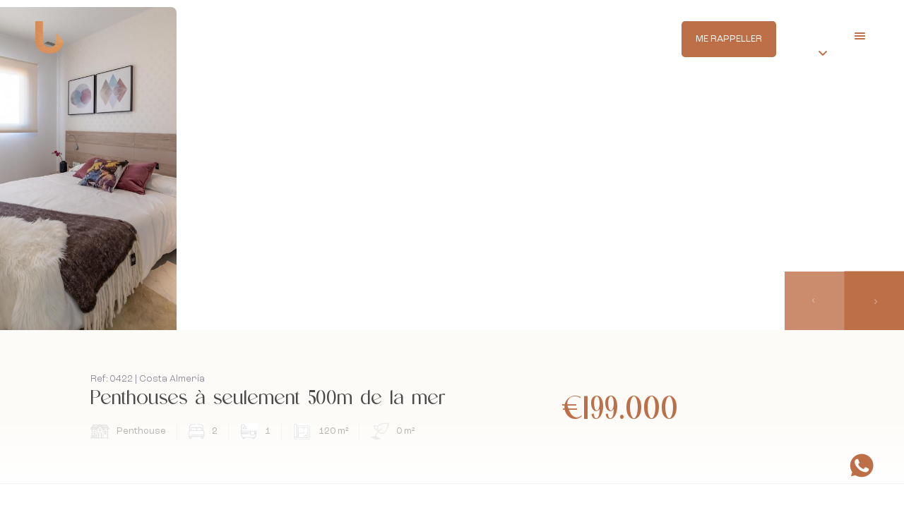

--- FILE ---
content_type: text/html; charset=UTF-8
request_url: https://uniqestates.be/fr/propriete/483-penthouses-seulement-500m-de-la-mer
body_size: 10199
content:
<!DOCTYPE html>
<html lang="fr" data-version="1.1.1">
<head>
    <meta charset="UTF-8">
    <meta name="viewport" content="width=device-width, initial-scale=1.0, maximum-scale=1.0, user-scalable=no">
    <meta property="description" content=" description"> 
    <meta name="csrf-token" content="KZ30GrMtcPoDaEfM1fPJvWRudsM9mZATyhYULCTO">

    
    <title>
                        Penthouses à seulement 500m de la mer - UNIQ Estates
            </title>

    <!-- SOCIAL MEDIAS -->
    <meta property="og:url" content="https://uniqestates.be/fr/propriete/483-penthouses-seulement-500m-de-la-mer" />
    <meta property="og:type" content="website" />
        <meta property="og:title" content="Penthouses à seulement 500m de la mer - UNIQ Estates" />
    <meta property="og:description" content="Ce magnifique complexe d&#039;appartements est situé à seulement 500m de la plage, dans le village pittoresque et typiquement espagnol de &#039;San Juan de los Terreros, à seulement 7 km de la ville d&#039;Águilas. De plus, le domaine a tout à portée de main, il dispose de toutes sortes d&#039;installations telles que des restaurants, des bars de plage, un supermarché, un centre de fitness, un glacier et divers commerces, le tout relié à un beau boulevard!

Il y a des appartements avec une, deux ou trois chambres et une ou deux salles de bain. Tous les appartements disposent d&#039;une grande terrasse. Les appartements penthouse disposent d&#039;une terrasse privée sur le toit d&#039;où vous pourrez profiter d&#039;une belle vue panoramique sur la mer.

Le complexe est entièrement clos et se compose de jardins communaux paysagers tropicaux avec deux grandes piscines avec jacuzzis. Tous les appartements sont également vendus, y compris une place de parking souterrain." />
    <meta property="og:image" content="https://s3.eu-west-3.amazonaws.com/uniq/87lacb196fe5687c81b1d985f8d92328/600x350/bkDibW3SG967gTQGrFLeDr7YW7HghZYFYHSx6WXv.jpeg" />

    <!-- STYLESHEET -->
    <link rel="stylesheet" href="/css/magnific-popup.css">

    <script src="https://code.jquery.com/jquery-3.6.0.min.js"></script>
    <script src="https://code.jquery.com/ui/1.12.1/jquery-ui.js"></script>

    <script async="" src="/js/flipbook/flipbook.webgl.min.js"></script>
    <script async="" src="/js/flipbook/three.min.js"></script>
    <script async="" src="/js/flipbook/iscroll.min.js"></script>
    <script async="" src="/js/flipbook/flipbook.pdfservice.min.js"></script>
    <script async="" src="/js/flipbook/pdf.min.js"></script>

    <script src="https://ajax.googleapis.com/ajax/libs/jquery/1.8.3/jquery.js"></script>
    <script src="https://ajax.googleapis.com/ajax/libs/jqueryui/1.9.2/jquery-ui.min.js"></script>

    <script src="/js/flipbook/flipbook.min.js"></script>

    <script src="/js/jquery.magnific-popup.js"></script>
    <script src="/js/owl.carousel.js"></script>
    <script src="/js/jquery_cookie.js"></script>
    <script src="/js/cookieconsent.min.js"></script>
    <script src="https://www.google.com/recaptcha/api.js" async defer></script>

    <!-- Scripts -->
    <script src="https://uniqestates.be/main.js?v=1763211342" defer></script>
    <!-- Styles -->
    <link href="https://uniqestates.be/css/main.css?v=1763669648" rel="stylesheet">

    <link rel="canonical" href="https://uniqestates.be/fr/propriete/483-penthouses-seulement-500m-de-la-mer">
    <link rel="stylesheet" href="//code.jquery.com/ui/1.12.1/themes/base/jquery-ui.css">
    <link rel="stylesheet" type="text/css" href="/css/owl.carousel.css" />
    <link rel="stylesheet" type="text/css" href="https://cdn.jsdelivr.net/npm/cookieconsent@3/build/cookieconsent.min.css" />

    <link rel="stylesheet" type="text/css" href="/css/flipbook.style.css">
    <link rel="stylesheet" type="text/css" href="/css/font-awesome.css">

    <!-- FAVICON -->
    <link rel="icon" type="image/png" href="/img/favicon/favicon.png" />

    <!-- Google Tag Manager -->
        <script>
        window.onload = function() {
            (function(w, d, s, l, i) {
                w[l] = w[l] || [];
                w[l].push({
                    'gtm.start': new Date().getTime(),
                    event: 'gtm.js'
                });
                var f = d.getElementsByTagName(s)[0],
                    j = d.createElement(s),
                    dl = l !== 'dataLayer' ? '&l=' + l : '';
                j.async = true;
                j.src = 'https://analytics.uniqestates.be/ue-scripts.js?id=' + i + dl;
                f.parentNode.insertBefore(j, f);
            })(window, document, 'script', 'dataLayer', 'GTM-WMDCXJTH');
        };
    </script>
    <!-- Google Tag Manager UNIQ -->
    <script>
        (function(w, d, s, l, i) {
            w[l] = w[l] || [];
            w[l].push({
                'gtm.start': new Date().getTime(),
                event: 'gtm.js'
            });
            var f = d.getElementsByTagName(s)[0],
                j = d.createElement(s),
                dl = l != 'dataLayer' ? '&l=' + l : '';
            j.async = true;
            j.src =
                'https://www.googletagmanager.com/gtm.js?id=' + i + dl;
            f.parentNode.insertBefore(j, f);
        })(window, document, 'script', 'dataLayer', 'GTM-TQKLD9W8');
    </script>
        <!-- End Google Tag Manager -->
</head>
<body>
    <!-- Google Tag Manager (noscript) -->
    <noscript><iframe src=https://www.googletagmanager.com/ns.html?id=GTM-WMDCXJTH
            height="0" width="0" style="display:none;visibility:hidden"></iframe></noscript>
    <!-- End Google Tag Manager (noscript) -->
    <script>


</script>
    <header class="main-header">
        <a href="/fr/" id="top-bar-left" class="top-bar">
        <img src="/img/web/copper-u-logo.png" alt="logo uniq estates">
    </a>
            <section id="top-bar-right" class="top-bar">
                                <div class="call"><button>Me rappeller</button></div>        <div id="menu-lang">
            <div id="lang-nav" class="">
                                <a href="#" class="current">Fr</a>
                                                                                <a href="/set_lang/nl?page=property&param=483-penthouses-op-slechts-500m-van-zee" class="langCache">nl</a>
                                                                                                                                <a href="/set_lang/en?page=property&param=483-penthouses-at-only-500m-from-the-sea" class="langCache">en</a>
                                                                                                            </div>
        </div>
                <div id="menu-close"  class="display-menu" >
            <div id="nav-icon">
                <span></span>
                <span></span>
                <span></span>
                <span></span>
            </div>
        </div>
                    </section>
</header>

<section class="mobile-menu-container">
    <div id="mobile-menu">
        <ul>
            <li ><a href="/fr/">Accueil</a></li>
            <li ><a href="/fr/proprietes">Propriétés</a></li>
            <li ><a href="/fr/a-propos">A propos</a></li>
            <li ><a href="/fr/notre-methode">Notre méthode</a></li>
            <li ><a href="/fr/sejours-decouverte">Séjours découverte</a></li>
            <li ><a href="/fr/pack-information">Pack d&#039;information</a></li>
            <li ><a href="/fr/infosessions">Infos sessions</a></li>
            <li ><a href="/fr/actualites">Actualités</a></li>
            <li ><a href="/fr/contact">Contact</a></li>
            <li></li>
        </ul>
    </div>
</section>

<section id="call-popup" >
    <div class="close"><svg enable-background="new 0 0 212.982 212.982" viewBox="0 0 212.982 212.982" xmlns="http://www.w3.org/2000/svg">
            <path clip-rule="evenodd" d="m131.8 106.49 75.936-75.936c6.99-6.99 6.99-18.323 0-25.312-6.99-6.99-18.322-6.99-25.312 0l-75.937 75.937-75.937-75.938c-6.99-6.99-18.322-6.99-25.312 0-6.989 6.99-6.989 18.323 0 25.312l75.937 75.936-75.937 75.937c-6.989 6.99-6.989 18.323 0 25.312 6.99 6.99 18.322 6.99 25.312 0l75.937-75.937 75.937 75.937c6.989 6.99 18.322 6.99 25.312 0s6.99-18.322 0-25.312z" fill-rule="evenodd" />
        </svg></div>
    <section id="contact-form-callback">
        <div class="contact-form-container">
            <form action="/contact/popup-form" method="post">
                <div id="my_name_KDZj4iesAEfQF1g5_wrap" style="display:none;">
        <input name="my_name_KDZj4iesAEfQF1g5" type="text" value="" id="my_name_KDZj4iesAEfQF1g5">
        <input name="valid_from" type="text" value="eyJpdiI6IkZiRWhsKzFnNDllbElNTW0wN1R4SXc9PSIsInZhbHVlIjoiSGxsc0VWZGJaQzVuUFZwRGg3T2podz09IiwibWFjIjoiOTY0ZjY5MmRlOTE1ZDBhZDA0YmQwYTI1MGQ0MzAyMzgwNzk0YTI5NGZiYjJlMjA5NjI1NWUyYTFlNjM2NjRmYyJ9">
    </div>
                <input type="hidden" name="_token" value="KZ30GrMtcPoDaEfM1fPJvWRudsM9mZATyhYULCTO">                <section>
                    <div style="display:none;">
                        <input type="text" name="website" value="">
                    </div>
                    <div>
                        <input type="text" id="fname" name="name" required placeholder="Prénom">
                        <input type="text" id="lname" name="lastname" required placeholder="Nom">
                    </div>
                    <input type="email" id="email" name="email" required placeholder="Email">
                    <input type="number" onkeypress="return isNumberKey(event)" id="callmeback-phone" name="number" required placeholder="Téléphone">
                    <input type="hidden" name="g-recaptcha-response" id="g-recaptcha-popupForm">
                    <input type="submit" value="Me rappeller">
                    <label class="checkbox">
                        <input id="check1" type="checkbox" required onchange="console.log('changed');">
                        <span></span>
                        J&#039;accepte la<a href="#/fr/politique-des-cookies">politique des cookies</a> et les termes &amp; conditions.
                    </label>
                </section>
            </form>
            <script src="https://www.google.com/recaptcha/api.js?render=6LdF9gIsAAAAALhBa-V7KsMujrIBm_qeK0zkw18D"></script>
            <script>
                grecaptcha.ready(function() {
                    grecaptcha.execute('6LdF9gIsAAAAALhBa-V7KsMujrIBm_qeK0zkw18D', {
                        action: 'popupForm'
                    }).then(function(token) {
                        document.getElementById('g-recaptcha-popupForm').value = token;
                    });
                });
            </script>
            <div class="sent_msg_black"></div>
        </div>
        <div class="contact-form-txt">
            <h2 class="bold">Trouvons ensemble<br />votre maison</h2>
            <h3>Contactez-nous pour un suivi personnel</h3>
            <p>Souhaitez-vous que nous prenions contact? Laissez vos coordonnées et nous vous contacterons dans les 24 heures. Ensemble, nous commençons votre recherche de la maison en Espagne de vos rêves.</p>
        </div>
    </section>
    <div></div>
</section>    <section id="viewing-pp" class="popup-frame delay"><section id="popup-container">
    <img src="/img/web/uniq-estates-viewing-trip-spain.jpg" alt="Flight inspection">
    <section id="popup-content">
        <div class="close-popup"><svg enable-background="new 0 0 212.982 212.982" viewBox="0 0 212.982 212.982" xmlns="http://www.w3.org/2000/svg">
                <path clip-rule="evenodd" d="m131.8 106.49 75.936-75.936c6.99-6.99 6.99-18.323 0-25.312-6.99-6.99-18.322-6.99-25.312 0l-75.937 75.937-75.937-75.938c-6.99-6.99-18.322-6.99-25.312 0-6.989 6.99-6.989 18.323 0 25.312l75.937 75.936-75.937 75.937c-6.989 6.99-6.989 18.323 0 25.312 6.99 6.99 18.322 6.99 25.312 0l75.937-75.937 75.937 75.937c6.989 6.99 18.322 6.99 25.312 0s6.99-18.322 0-25.312z" fill-rule="evenodd" />
            </svg></div>
        <div id="popup-description">
            <h2>VOYAGE D&#039;INSPECTION GRATUIT !*</h2>
            <h3>Profitez de notre promotion temporaire : vols + hébergement remboursés après achat via UNIQ Estates</h3>
            <p>* Le remboursement s&#039;applique au départ (vols + hébergement) pour 2 personnes jusqu&#039;à 1 000 euros maximum. Les frais de voyage sont toujours remboursés pendant la période d&#039;exécution de l&#039;acte durant votre séjour de rêve en Espagne. Cette promotion est valable jusqu&#039;au 31 décembre 2025 et ne peut être cumulée avec d&#039;autres actions commerciales.</p>
            <a href="/fr/sejours-decouverte#contact-form" class="close-btn btn_asset">Réservez votre voyage</a>
        </div>
    </section>
</section></section>

<main class="single-properties">
    <section id="header-carousel">
        <div id="carousel" class="owl-carousel owl-theme carousel-property">
                        <div class="item">
                <a href="https://s3.eu-west-3.amazonaws.com/uniq/87lacb196fe5687c81b1d985f8d92328/1200/bkDibW3SG967gTQGrFLeDr7YW7HghZYFYHSx6WXv.jpeg"> <img class="property-img" src="https://s3.eu-west-3.amazonaws.com/uniq/87lacb196fe5687c81b1d985f8d92328/1200/bkDibW3SG967gTQGrFLeDr7YW7HghZYFYHSx6WXv.jpeg" alt="Property image"></a>
            </div>
                        <div class="item">
                <a href="https://s3.eu-west-3.amazonaws.com/uniq/87lacb196fe5687c81b1d985f8d92328/1200/9869706b7dd14720ba09bea3a6a0de17.jpeg"> <img class="property-img" src="https://s3.eu-west-3.amazonaws.com/uniq/87lacb196fe5687c81b1d985f8d92328/1200/9869706b7dd14720ba09bea3a6a0de17.jpeg" alt="Property image"></a>
            </div>
                        <div class="item">
                <a href="https://s3.eu-west-3.amazonaws.com/uniq/87lacb196fe5687c81b1d985f8d92328/1200/8ee1b8f86f8d41ee83db6343b47d3be1.jpeg"> <img class="property-img" src="https://s3.eu-west-3.amazonaws.com/uniq/87lacb196fe5687c81b1d985f8d92328/1200/8ee1b8f86f8d41ee83db6343b47d3be1.jpeg" alt="Property image"></a>
            </div>
                        <div class="item">
                <a href="https://s3.eu-west-3.amazonaws.com/uniq/87lacb196fe5687c81b1d985f8d92328/1200/a80aeba65f514664a481363b7661d309.jpeg"> <img class="property-img" src="https://s3.eu-west-3.amazonaws.com/uniq/87lacb196fe5687c81b1d985f8d92328/1200/a80aeba65f514664a481363b7661d309.jpeg" alt="Property image"></a>
            </div>
                        <div class="item">
                <a href="https://s3.eu-west-3.amazonaws.com/uniq/87lacb196fe5687c81b1d985f8d92328/1200/6349e23db7ab45e0a75a9b0c64cd6493.jpeg"> <img class="property-img" src="https://s3.eu-west-3.amazonaws.com/uniq/87lacb196fe5687c81b1d985f8d92328/1200/6349e23db7ab45e0a75a9b0c64cd6493.jpeg" alt="Property image"></a>
            </div>
                        <div class="item">
                <a href="https://s3.eu-west-3.amazonaws.com/uniq/87lacb196fe5687c81b1d985f8d92328/1200/19f14da329d8461087f27e00ec6b86b4.jpeg"> <img class="property-img" src="https://s3.eu-west-3.amazonaws.com/uniq/87lacb196fe5687c81b1d985f8d92328/1200/19f14da329d8461087f27e00ec6b86b4.jpeg" alt="Property image"></a>
            </div>
                        <div class="item">
                <a href="https://s3.eu-west-3.amazonaws.com/uniq/87lacb196fe5687c81b1d985f8d92328/1200/8f36d6eda68b4865a41d1341ad6a6160.jpeg"> <img class="property-img" src="https://s3.eu-west-3.amazonaws.com/uniq/87lacb196fe5687c81b1d985f8d92328/1200/8f36d6eda68b4865a41d1341ad6a6160.jpeg" alt="Property image"></a>
            </div>
                        <div class="item">
                <a href="https://s3.eu-west-3.amazonaws.com/uniq/87lacb196fe5687c81b1d985f8d92328/1200/c50119b40d1e48c5b713c692902d4c6e.jpeg"> <img class="property-img" src="https://s3.eu-west-3.amazonaws.com/uniq/87lacb196fe5687c81b1d985f8d92328/1200/c50119b40d1e48c5b713c692902d4c6e.jpeg" alt="Property image"></a>
            </div>
                        <div class="item">
                <a href="https://s3.eu-west-3.amazonaws.com/uniq/87lacb196fe5687c81b1d985f8d92328/1200/787e57923db7415d8c8228dc0001f79f.jpeg"> <img class="property-img" src="https://s3.eu-west-3.amazonaws.com/uniq/87lacb196fe5687c81b1d985f8d92328/1200/787e57923db7415d8c8228dc0001f79f.jpeg" alt="Property image"></a>
            </div>
                        <div class="item">
                <a href="https://s3.eu-west-3.amazonaws.com/uniq/87lacb196fe5687c81b1d985f8d92328/1200/6Dj9iZuobK9wPAmKyy2Zzgvf1vGb2Zl3oMMQjKxU.jpeg"> <img class="property-img" src="https://s3.eu-west-3.amazonaws.com/uniq/87lacb196fe5687c81b1d985f8d92328/1200/6Dj9iZuobK9wPAmKyy2Zzgvf1vGb2Zl3oMMQjKxU.jpeg" alt="Property image"></a>
            </div>
                        <div class="item">
                <a href="https://s3.eu-west-3.amazonaws.com/uniq/87lacb196fe5687c81b1d985f8d92328/1200/dy7VbPVCGOHgxhzTRVeiZgVD73Azw38Jh1dxERT1.jpeg"> <img class="property-img" src="https://s3.eu-west-3.amazonaws.com/uniq/87lacb196fe5687c81b1d985f8d92328/1200/dy7VbPVCGOHgxhzTRVeiZgVD73Azw38Jh1dxERT1.jpeg" alt="Property image"></a>
            </div>
                        <div class="item">
                <a href="https://s3.eu-west-3.amazonaws.com/uniq/87lacb196fe5687c81b1d985f8d92328/1200/3e63bf4a670548589d047e3b6f473be2.jpeg"> <img class="property-img" src="https://s3.eu-west-3.amazonaws.com/uniq/87lacb196fe5687c81b1d985f8d92328/1200/3e63bf4a670548589d047e3b6f473be2.jpeg" alt="Property image"></a>
            </div>
                        <div class="item">
                <a href="https://s3.eu-west-3.amazonaws.com/uniq/87lacb196fe5687c81b1d985f8d92328/1200/59739ffa197e4a2583eda66d0bfef5cb.jpeg"> <img class="property-img" src="https://s3.eu-west-3.amazonaws.com/uniq/87lacb196fe5687c81b1d985f8d92328/1200/59739ffa197e4a2583eda66d0bfef5cb.jpeg" alt="Property image"></a>
            </div>
                        <div class="item">
                <a href="https://s3.eu-west-3.amazonaws.com/uniq/87lacb196fe5687c81b1d985f8d92328/1200/cdcc92782f924128b9dd957c1b31e020.jpeg"> <img class="property-img" src="https://s3.eu-west-3.amazonaws.com/uniq/87lacb196fe5687c81b1d985f8d92328/1200/cdcc92782f924128b9dd957c1b31e020.jpeg" alt="Property image"></a>
            </div>
                        <div class="item">
                <a href="https://s3.eu-west-3.amazonaws.com/uniq/87lacb196fe5687c81b1d985f8d92328/1200/ce998161fe3a47fa9fa5ccef9f9ee353.jpeg"> <img class="property-img" src="https://s3.eu-west-3.amazonaws.com/uniq/87lacb196fe5687c81b1d985f8d92328/1200/ce998161fe3a47fa9fa5ccef9f9ee353.jpeg" alt="Property image"></a>
            </div>
                        <div class="item">
                <a href="https://s3.eu-west-3.amazonaws.com/uniq/87lacb196fe5687c81b1d985f8d92328/1200/4af6be801a9d452eb086734055508cc5.png"> <img class="property-img" src="https://s3.eu-west-3.amazonaws.com/uniq/87lacb196fe5687c81b1d985f8d92328/1200/4af6be801a9d452eb086734055508cc5.png" alt="Property image"></a>
            </div>
                        <div class="item">
                <a href="https://s3.eu-west-3.amazonaws.com/uniq/87lacb196fe5687c81b1d985f8d92328/1200/7ac277f4ab7e49a7949f18673bf0d3ea.jpeg"> <img class="property-img" src="https://s3.eu-west-3.amazonaws.com/uniq/87lacb196fe5687c81b1d985f8d92328/1200/7ac277f4ab7e49a7949f18673bf0d3ea.jpeg" alt="Property image"></a>
            </div>
                    </div>
    </section>
    <section id="info-property">
        <div id="info-header-property" class="container">
            <div class="info-property-bloc">
                <section class="info-bloc info-bloc-title">
                    <div class="ref">Ref: 0422 | Costa Almería</div>
                    <h2>Penthouses à seulement 500m de la mer</h2>
                    <div id="amenities">
                        <ul>
                            <li><img src="/img/web/type-icon.svg" alt="">Penthouse</li>
                            <li><img src="/img/web/bed-icon.svg" alt="">2</li>
                            <li><img src="/img/web/bath-icon.svg" alt="">1</li>
                            <li><img src="/img/web/area-icon.svg" alt="">120 m²</li>
                            <li><img src="/img/web/outdoor-area-icon.svg" alt="">0 m²</li>
                        </ul>
                    </div>
                </section>
            </div>
            <div class="info-property-bloc">
                <section class="info-bloc">
                                        <span class="price ">€199.000</span>                 </section>
            </div>
        </div>
    </section>
    <section id="detail-property" class="container">
        <div id="detail-property-info">
            <ul id="actions">
                <li class="backto"><a href="#" onclick="goBack()"><img src="/img/svg/arrow-gold.svg" alt="arrow">Retour aux propriétés</a></li>
                <script>
                    // Go Back
                    function goBack() {
                        if (history.length > 1) {
                            history.go(-1);
                        } else {
                            window.location.href = "/fr/proprietes#search"; //replace with desired URL
                        }
                    }
                </script>
                <li class="share">Partager</li>
                <li class="print" onclick="window.print();">Imprimer</li>
            </ul>
            <ul id="social-share">
                <li><a href="https://www.facebook.com/sharer.php?u=https://uniqestates.be/fr/propriete/483-penthouses-seulement-500m-de-la-mer" target="blank"><img src="/img/social/facebook.png" width="20px" alt="Facebook share"></a></li>
                <li><a href="https://twitter.com/share?url=https://uniqestates.be/fr/propriete/483-penthouses-seulement-500m-de-la-mer" target="blank"><img src="/img/social/twitter.png" width="20px" alt="Twitter share"></a></li>
                <li><a href="https://plus.google.com/share?url=https://uniqestates.be/fr/propriete/483-penthouses-seulement-500m-de-la-mer" target="blank"><img src="/img/social/google-plus.png" width="20px" alt="Google+ share"></a></li>
                <li><a href="https://www.linkedin.com/shareArticle?mini=true&url=https://uniqestates.be/fr/propriete/483-penthouses-seulement-500m-de-la-mer" target="blank"><img src="/img/social/linkedin.png" width="20px" alt="LinkedIn share"></a></li>
                <li><a href="mailto:?Subject=UniqEstates%20Property%20Suggestion&Body=This%20property%20may%20interest%20you%20https://uniqestates.be/fr/propriete/483-penthouses-seulement-500m-de-la-mer" target="blank"><img src="/img/social/telegram.png" width="20px" alt="Email share"></a></li>
            </ul>
            <p class="description">Ce magnifique complexe d'appartements est situé à seulement 500m de la plage, dans le village pittoresque et typiquement espagnol de 'San Juan de los Terreros, à seulement 7 km de la ville d'Águilas. De plus, le domaine a tout à portée de main, il dispose de toutes sortes d'installations telles que des restaurants, des bars de plage, un supermarché, un centre de fitness, un glacier et divers commerces, le tout relié à un beau boulevard!

Il y a des appartements avec une, deux ou trois chambres et une ou deux salles de bain. Tous les appartements disposent d'une grande terrasse. Les appartements penthouse disposent d'une terrasse privée sur le toit d'où vous pourrez profiter d'une belle vue panoramique sur la mer.

Le complexe est entièrement clos et se compose de jardins communaux paysagers tropicaux avec deux grandes piscines avec jacuzzis. Tous les appartements sont également vendus, y compris une place de parking souterrain. </p>
                        <section id="property-region">
                                                                <div class="region-costaalmeria">
    <div class="region-bloc-picture"><h2>Costa Almería</h2></div>
    <div class="property-region-description hideContent">
        <p>La ‘Costa de Almería’ est une zone située sur la côte sud-est de l&#039;Espagne dans la province d&#039;Almería en Andalousie. La Costa de Almería s&#039;étend d&#039;Abdera, autour de Cabo de Gata à San Juan de los Terreros. Sur le littoral se trouve également le parc naturel de Cabo de Gata / Níjar, un paysage encore préservé.</p>
        <p>Le paysage ressemble à un désert et a une faible quantité de précipitations annuelles. La région est peu peuplée et avec des villages et des lieux généralement petits et blancs, un site idéal pour ceux qui recherchent la tranquillité. Loin du tourisme de masse, cette côte reste une véritable trouvaille où vous pourrez profiter du calme et de la nature.</p>
        <p>La capitale de la Costa de Almería est Almería, cette ville a une agréable promenade maritime et un centre animé. Ici vous trouverez la célèbre forteresse arabe Alcazaba. Le fort est situé sur une colline, ce qui vous offre une belle vue sur la ville et la mer. Le magnifique village blanc de Mojácar vaut certainement le détour pour les amoureux de la culture.</p>
        <p>Le climat de la Costa de Almería est méditerranéen, avec des étés chauds et des hivers doux. La température est agréable toute l&#039;année. Le soleil brille plus de 300 jours par an et au début du printemps, il dépasse rapidement les 20 degrés. Avec une moyenne de 2 994 heures de soleil et 108 jours sans nuages, Almería est l&#039;une des villes les plus ensoleillées d&#039;Europe et donc une destination hivernale idéale.</p>
    </div>
</div>                                                <button class="show-more display">En savoir plus</button>
                <button class="show-less">Afficher moins</button>
            </section>
                        <h2>Détails de la propriété</h2>
            <span class="details">
                <table>
                    <tr>
                        <th>Orientation</th>
                        <th class="align-right">Est</th>
                    </tr>
                    <tr>
                        <th>Cerificat d&#039;énergie</th>
                        <th class="align-right">En attente</th>
                    </tr>
                    <tr>
                        <th>Distance plage</th>
                        <th class="align-right">500 m</th>
                    </tr>
                    <tr>
                        <th>Distance commerces</th>
                        <th class="align-right">500 m</th>
                    </tr>
                    <tr>
                        <th>Distance aéroport</th>
                        <th class="align-right">98 km</th>
                    </tr>
                    <tr>
                        <th>Distance Golf</th>
                        <th class="align-right">8500 m</th>
                    </tr>
                    <tr>
                        <th>Parking</th>
                        <th class="align-right">Garage</th>
                    </tr>
                </table>
                <table>
                    <tr>
                        <th>Jardin</th>
                        <th class="align-right">Communauté</th>
                    </tr>
                    <tr>
                        <th>Meublé</th>
                        <th class="align-right">Optionel</th>
                    </tr>
                    <tr>
                        <th>Charges</th>
                        <th class="align-right">100€ / mois </th>
                    </tr>
                    <tr>
                        <th>Surface habitable</th>
                        <th class="align-right">61 m²</th>
                    </tr>
                    <tr>
                        <th>Surface terrasse</th>
                        <th class="align-right">57 m²</th>
                    </tr>
                    <tr>
                        <th>Surface du terrain</th>
                        <th class="align-right">0 m²</th>
                    </tr>
                    <tr>
                        <th>Surface de construction</th>
                        <th class="align-right">120 m²</th>
                    </tr>
                </table>
            </span>
            <h2>Détails</h2>
            <ul class="single-property-amenities">
                 <li>Internet</li>                  <li>Fitness</li>                  <li>Aire condicionné  Pré-installé </li>                  <li>Terrasse</li>                  <li>Piscine</li>                  <li>Vue mer</li>                                  <li>Solarium</li>                                                  <li>Chauffage au sol</li>                  <li>Ascenseur</li>                                  <li>Accès handicapé</li>             </ul>
            
            <div id="detail-property-video">

                <h2>Vidéo</h2>

                

                <iframe width="500" height="500" src="https://www.youtube.com/embed/NfFcBqPzjpc" frameborder="0"></iframe>

                
            </div>

                    </div>
        <div id="detail-property-sidebar">
            <span id="related-property">
                <h4>Cela peux également vous intéresser</h4>
                                <ul>
                                                            <li>
                        <a href="/fr/propriete/1239-penthouse-moderne-avec-vue-sur-la-mer-orihuela-costa">
                            <div class="related-property-container">
                                <div class="related-property-img">
                                    <img src="https://s3.eu-west-3.amazonaws.com/uniq/87lacb196fe5687c81b1d985f8d92328/1200/laU4hpNqbSsvGcbMMmhlW3qX4N0NBQrnIR3DRcGp.jpg" alt="">
                                </div>
                                <div class="propertie-info">
                                    <span class="property-name">
                                        <h2>Penthouse moderne avec vue sur la mer à Orihuela Costa</h2>
                                    </span>
                                    <span class="prix">€269 000</span>
                                </div>
                            </div>
                        </a>
                    </li>
                                                                                <li>
                        <a href="/fr/propriete/1215-magnifique-penthouse-dans-une-rsidence-petite-chelle">
                            <div class="related-property-container">
                                <div class="related-property-img">
                                    <img src="https://s3.eu-west-3.amazonaws.com/uniq/87lacb196fe5687c81b1d985f8d92328/1200/2QSy4FptWZ6CNqztcVvHLgvtFHQRCMlwS1gyc1Rk.jpg" alt="">
                                </div>
                                <div class="propertie-info">
                                    <span class="property-name">
                                        <h2>Magnifique penthouse dans une résidence à petite échelle</h2>
                                    </span>
                                    <span class="prix">€275 000</span>
                                </div>
                            </div>
                        </a>
                    </li>
                                                                                <li>
                        <a href="/fr/propriete/1204-appartements-dans-un-quartier-prometteur">
                            <div class="related-property-container">
                                <div class="related-property-img">
                                    <img src="https://s3.eu-west-3.amazonaws.com/uniq/87lacb196fe5687c81b1d985f8d92328/1200/wwoBQeeO7YaITCOyuX17pdEvfvdC9nSfVpRFN84k.jpg" alt="">
                                </div>
                                <div class="propertie-info">
                                    <span class="property-name">
                                        <h2>Appartements dans un quartier prometteur</h2>
                                    </span>
                                    <span class="prix">€295 000</span>
                                </div>
                            </div>
                        </a>
                    </li>
                                                        </ul>
                            </span>
            <span id="property-form">
                <h4>Cette propriété vous intéresse?</h4>
                <form action="/contact/interested-form" method="post">
                    <div id="my_name_UQsOjyGfm7pWO1XO_wrap" style="display:none;">
        <input name="my_name_UQsOjyGfm7pWO1XO" type="text" value="" id="my_name_UQsOjyGfm7pWO1XO">
        <input name="valid_from" type="text" value="eyJpdiI6IjU5Z2pHK2VjMzFZNXlXZkZmMFFzdmc9PSIsInZhbHVlIjoiTDFpcGZ0TDh1S1lDdjQ2TEVUT3hxZz09IiwibWFjIjoiYjk2NTU5NDNjZGFhNWZkMjlmNmZmZjA3MGEyNDQ0NDYzYzdjODA5MDM2YmI5NzUzNDg5ZWE0MTM4ZDgwZTM3MCJ9">
    </div>
                    <input type="hidden" name="_token" value="KZ30GrMtcPoDaEfM1fPJvWRudsM9mZATyhYULCTO">                    <input type="hidden" name="language" value="fr">
                    <div style="display:none;">
                        <input type="text" name="website" value="">
                    </div>
                    <input type="text" class="popcorn" name="property_name" value="Penthouses à seulement 500m de la mer">
                    <input type="text" class="popcorn" name="ref" value="0422">
                    <div class="half-column">
                        <span>
                            <input type="text" id="lastname" name="lastname" required placeholder="Nom">
                        </span>
                        <span>
                            <input type="text" id="name" name="name" required placeholder="Prénom">
                        </span>
                    </div>
                    <input type="email" name="email" required placeholder="Email">
                    <input type="tel" name="tel" required placeholder="Téléphone">
                    <textarea id="message" name="message" required placeholder="Laissez votre message ..."></textarea>
                    <input type="text" class="popcorn" name="popcorn">
                    <label class="checkbox">
                        <input id="check1" type="checkbox" required onchange="console.log('changed');">
                        <span></span> J&#039;accepte la <a href="">politique des cookies</a> et les termes &amp; conditions.
                    </label>
                    <input type="hidden" name="g-recaptcha-response" id="g-recaptcha-interestedForm">
                    <span class="arrow-white">
                        <input type="submit" class="btn btn-black" value="Envoyer maintenant">
                    </span>
                </form>
                <script src="https://www.google.com/recaptcha/api.js?render=6LdF9gIsAAAAALhBa-V7KsMujrIBm_qeK0zkw18D"></script>
                <script src="https://www.google.com/recaptcha/api.js?render=6LdF9gIsAAAAALhBa-V7KsMujrIBm_qeK0zkw18D"></script>
                <script>
                    grecaptcha.ready(function() {
                        grecaptcha.execute('6LdF9gIsAAAAALhBa-V7KsMujrIBm_qeK0zkw18D', {
                                action: 'interestedForm'
                            })
                            .then(function(token) {
                                document.getElementById('g-recaptcha-interestedForm').value = token;
                            });
                    });
                </script>
                <div class="sent_msg_black"></div>
            </span>
        </div>
    </section>
    <section class="print-property">
        <section id="print-content">
    <div id="logo-tag"><img src="/img/web/logo.svg" alt="logo uniq estates"></div>
    <div id="reference-print"><h2>REF: 0422</h2></div>

    <div id="main-print-image"><img src="https://s3.eu-west-3.amazonaws.com/uniq/87lacb196fe5687c81b1d985f8d92328/1200/bkDibW3SG967gTQGrFLeDr7YW7HghZYFYHSx6WXv.jpeg"></div>

    <div id="print-infos">
        <div id="print-details">
            <h2>Détails de la propriété</h2>
            <ul>
                <li> Nouvelle construction</li>
                <li>2 Chambres</li>
                <li>1 Salles de bain</li>
                <li>  Piscine communautaire
                    </li>
                <li>€199.000</li>
            </ul>
        </div>
        <div id="print-description">
            <h2>Description</h2>
            <p>Ce magnifique complexe d&#039;appartements est situé à seulement 500m de la plage, dans le village pittoresque et typiquement espagnol de &#039;San Juan de los Terreros, à seulement 7 km de la ville d&#039;Águilas. De plus, le domaine a tout à portée de main, il dispose de toutes sortes d&#039;installations telles que des restaurants, des bars de plage, un supermarché, un centre de fitness, un glacier et divers commerces, le tout relié à un beau boulevard!<br />
<br />
Il y a des appartements avec une, deux ou trois chambres et une ou deux salles de bain. Tous les appartements disposent d&#039;une grande terrasse. Les appartements penthouse disposent d&#039;une terrasse privée sur le toit d&#039;où vous pourrez profiter d&#039;une belle vue panoramique sur la mer.<br />
<br />
Le complexe est entièrement clos et se compose de jardins communaux paysagers tropicaux avec deux grandes piscines avec jacuzzis. Tous les appartements sont également vendus, y compris une place de parking souterrain.</p>
        </div>
    </div>
    <div id="print-gallery">
                       <img class="property-img" width="1200" src="https://s3.eu-west-3.amazonaws.com/uniq/87lacb196fe5687c81b1d985f8d92328/1200/bkDibW3SG967gTQGrFLeDr7YW7HghZYFYHSx6WXv.jpeg" alt="Property image">
                       <img class="property-img" width="1200" src="https://s3.eu-west-3.amazonaws.com/uniq/87lacb196fe5687c81b1d985f8d92328/1200/9869706b7dd14720ba09bea3a6a0de17.jpeg" alt="Property image">
                       <img class="property-img" width="1200" src="https://s3.eu-west-3.amazonaws.com/uniq/87lacb196fe5687c81b1d985f8d92328/1200/8ee1b8f86f8d41ee83db6343b47d3be1.jpeg" alt="Property image">
                       <img class="property-img" width="1200" src="https://s3.eu-west-3.amazonaws.com/uniq/87lacb196fe5687c81b1d985f8d92328/1200/a80aeba65f514664a481363b7661d309.jpeg" alt="Property image">
            </div>
    <div id="print-footer">
        <div id="print-contact">
            <h2>Uniq Estates</h2>
            <p>Ridder Walter van Havrelaan 343,</br>2900 Schoten, Belgique</p>
            <p>www.uniqestates.be</p>
            <p>BE: +32 (0)3 304 40 40<br> ES: +34 965 023 721</p>
            <p>BIV 509.923</p>
        </div>
        <div id="second-print-image"><img src="https://s3.eu-west-3.amazonaws.com/uniq/87lacb196fe5687c81b1d985f8d92328/1200/9869706b7dd14720ba09bea3a6a0de17.jpeg"></div>
    </div>
</section>    </section>
</main>
    <footer id="footer">
    <section id="whatsapp">
        <div class="whatsapp-btn open-box"></div>
        <a href="http://wa.me/3233044040" target="_blank" class="whatsapp-btn mobile-view"></a>
        <div id="whatsapp-box">
            <h4>Discutez avec nous</h4>
            <h5>Contactez-nous sans obligation.</h5>
            <p>Nous faisons de notre mieux pour répondre à vos questions concernant votre rêve espagnol le plus rapidement possible. Pendant les heures de bureau, nous répondons en moyenne en moyenne en quelques minutes.</p>
            <a href="http://wa.me/3233044040" target="_blank" id="whatsapp-box-btn">Ouvrir une conversation</a>
        </div>
    </section>
    <section id="footer-newsletter">
        <div>
            <h2 class="bold">Newsletter</h2>
            <h3>Restez à l&#039;écoute de nos actualités, meilleures offres et événements</h3>
        </div>
        <form action="/contact/newsletter" method="post">
            <div id="my_name_dIujxadqZYhwQI73_wrap" style="display:none;">
        <input name="my_name_dIujxadqZYhwQI73" type="text" value="" id="my_name_dIujxadqZYhwQI73">
        <input name="valid_from" type="text" value="eyJpdiI6ImM0NkdWZHl6S2pxZjV6NXBFS2ZQalE9PSIsInZhbHVlIjoiU1hqdEdjZVlCVXlyRFhXNmd0VEwyQT09IiwibWFjIjoiNDJmZGU1NWJkYWExYjc0YjUzZjk1MDlhYTg1Y2MxMzVmNWY5YjA0MjNlMTRjMzM5YzU2YTJiNjRhOTNhY2E2NSJ9">
    </div>
            <input type="hidden" name="_token" value="KZ30GrMtcPoDaEfM1fPJvWRudsM9mZATyhYULCTO">            <div id="newsletter_fields">
                <div style="display:none;">
                    <input type="text" name="website" value="">
                </div>
                <div>
                    <input type="text" id="newsletter-name" name="name" required placeholder="Prénom">
                    <input type="text" id="newsletter-lastname" name="lastname" required placeholder="Nom">
                </div>
                <input type="number" id="newsletter-phone" name="phone" required placeholder="Téléphone">
                <input type="email" id="newsletter-email" name="email" required placeholder="Email">
                <input type="hidden" name="g-recaptcha-response" id="g-recaptcha-newsletter">
                <input type="submit" value="S&#039;inscrire">
            </div>
            <div>
                <label class="checkbox">
                    <input id="check1" type="checkbox" required onchange="console.log('changed');">
                    <span></span>
                    Je voudrais et accepte de recevoir des newsletters.
                </label>
            </div>
        </form>
        <script src="https://www.google.com/recaptcha/api.js?render=6LdF9gIsAAAAALhBa-V7KsMujrIBm_qeK0zkw18D"></script>
        <script>
            grecaptcha.ready(function() {
                grecaptcha.execute('6LdF9gIsAAAAALhBa-V7KsMujrIBm_qeK0zkw18D', {
                    action: 'newsletter'
                }).then(function(token) {
                    document.getElementById('g-recaptcha-newsletter').value = token;
                });
            });
        </script>
        <div class="sent_msg_black"></div>
    </section>
    <section id="footer-txt">
        <span>
            <div>
                                <h6>Bureau Belgique</h6>
                <p><a href="https://goo.gl/maps/sF2ySsaVBS9EWik2A" target="blank">Ridder Walter van Havrelaan 343, 2900 Schoten - Belgique</a></p>
                <br>
                <h6>Bureau Pays Bas</h6>
                <p><a href="https://maps.app.goo.gl/6VGJiDb8vnMYRWiM8" target="blank">Flight Forum 142 (3.1.J), 5657 DD Eindhoven - Nederland</a></p>
                                <br>
                <h6>Bureau Torrevieja en Espagne</h6>
                <p><a href="https://maps.app.goo.gl/ST7pFpi1mvFyjivZ8" target="blank">Calle Ramón Gallud 18-3, 03181 Torrevieja - Espagne</a></p>
                <br>
                <h6>Bureau Marbella en Espagne</h6>
                <p><a href="https://maps.app.goo.gl/PVSdTMPifLqg13rLA" target="blank">Oasis Business Center,29602 Marbella (Golden Mile) - Espagne</a></p>
                <br>
                <ul>
                    <li>BE0740.835.916</li>
                    <li>Compte IPI: BE87.7360.6583.6994 (KBC)</li>
                    <li>Compte tiers: BE57.7390.1055.7035 (KBC)</li>
                </ul>
            </div>

        </span>
        <span>
            <div>
                <h6>Agent immobilier agréé</h6>
                <p>IPI 509.923 - Belgique</p>
            </div>
            <div>
                <h6>Assurance responsabilité civile professionnelle<br>et caution auprès de la NV AXA Belgique:</h6>
                <p>730.390.160</p>
            </div>
            <div>
                <br>
                <h6>Contrôlé par</h6>
                <ul>
                    <li>Beroepsinstituut van Vastgoedmakelaars (IPI)</li>
                    <li>Luxemburgstraat 16B te 1000 Brussel</li>
                    <li>Sous réserve du code d&#039;éthique de <a href="https://www.biv.be/plichtenleer" target="blank">IPI</a></li>
                    <li><img src="/img/web/biv.png" alt="image IPI"></li>
                </ul>
            </div>
        </span>
        <span>
            <h6>Information de contact</h6>
                        <p>
                <a href="tel:+3233044040">BE: +32 (0)3 304 40 40</a>
                <a href="tel:+34965023721">ES: +34 965 023 721</a>
                <a href="mailto:info@uniqestates.eu">info@uniqestates.eu</a>
                </br>
                <a href="tel:+3140798813">NL: +31 40 798 81 33</a>
                </br>
            </p>
                                    <h6>Horaires d&#039;ouvertures bureau Belgique</h6>
            <p>Lundi - Vendredi: 09:00 - 12:30 / 13:30 - 17:30</br></p>
            <p>Samedi: Sur rendez-vous</br>(En dehors des heures d&#039;ouverture possible sur rendez-vous)</p>
            </br>
            <h6 class="margin-title">Bureau Pays-Bas</h6>
            <p>Sur rendez-vous</p>
                        <h6 class="push-up">Réseaux sociaux</h6>
            <ul id="socials">
                <li><a href="https://www.instagram.com/uniqestates/" target="blank"><img src="/img/svg/instagram.svg" alt="Instagram icon"></a></li>
                <li><a href="https://www.facebook.com/UNIQEstatesBE/" target="blank"><img src="/img/svg/facebook.svg" alt="Facebook icon"></a></li>
            </ul>
        </span>
    </section>
    <section id="sub-footer">
        <div>
            <p>©<script>
                    document.write(new Date().getFullYear())
                </script> UNIQ ESTATES, tous droits réservés. Développé par <a href="mailto:michael@maikode.com" target="blank">Maikode</a></p>
        </div>
        <div>
            <ul>
                <li><a href="https://admin.uniqestates.be" target="blank" class="connexion-crm">CRM</a></li>
                <li><a href="/fr/politique-de-privacite">Politique de privacité</a></li>
                <li><a href="/fr/termes-et-conditions">Mentions légales</a></li>
                <li><a href="/fr/politique-des-cookies">Politique des cookies</a></li>
                <li><a href="/fr/jobs">Emplois</a></li>
            </ul>
        </div>
    </section>
</footer>
            <!-- Google Tag Manager (noscript) -->
    <noscript><iframe src="https://www.googletagmanager.com/ns.html?id=GTM-TQKLD9W8"
            height="0" width="0" style="display:none;visibility:hidden"></iframe></noscript>
    <!-- End Google Tag Manager (noscript) -->
    </body>

</html>

--- FILE ---
content_type: text/html; charset=utf-8
request_url: https://www.google.com/recaptcha/api2/anchor?ar=1&k=6LdF9gIsAAAAALhBa-V7KsMujrIBm_qeK0zkw18D&co=aHR0cHM6Ly91bmlxZXN0YXRlcy5iZTo0NDM.&hl=en&v=TkacYOdEJbdB_JjX802TMer9&size=invisible&anchor-ms=20000&execute-ms=15000&cb=sh437fz38hfg
body_size: 45574
content:
<!DOCTYPE HTML><html dir="ltr" lang="en"><head><meta http-equiv="Content-Type" content="text/html; charset=UTF-8">
<meta http-equiv="X-UA-Compatible" content="IE=edge">
<title>reCAPTCHA</title>
<style type="text/css">
/* cyrillic-ext */
@font-face {
  font-family: 'Roboto';
  font-style: normal;
  font-weight: 400;
  src: url(//fonts.gstatic.com/s/roboto/v18/KFOmCnqEu92Fr1Mu72xKKTU1Kvnz.woff2) format('woff2');
  unicode-range: U+0460-052F, U+1C80-1C8A, U+20B4, U+2DE0-2DFF, U+A640-A69F, U+FE2E-FE2F;
}
/* cyrillic */
@font-face {
  font-family: 'Roboto';
  font-style: normal;
  font-weight: 400;
  src: url(//fonts.gstatic.com/s/roboto/v18/KFOmCnqEu92Fr1Mu5mxKKTU1Kvnz.woff2) format('woff2');
  unicode-range: U+0301, U+0400-045F, U+0490-0491, U+04B0-04B1, U+2116;
}
/* greek-ext */
@font-face {
  font-family: 'Roboto';
  font-style: normal;
  font-weight: 400;
  src: url(//fonts.gstatic.com/s/roboto/v18/KFOmCnqEu92Fr1Mu7mxKKTU1Kvnz.woff2) format('woff2');
  unicode-range: U+1F00-1FFF;
}
/* greek */
@font-face {
  font-family: 'Roboto';
  font-style: normal;
  font-weight: 400;
  src: url(//fonts.gstatic.com/s/roboto/v18/KFOmCnqEu92Fr1Mu4WxKKTU1Kvnz.woff2) format('woff2');
  unicode-range: U+0370-0377, U+037A-037F, U+0384-038A, U+038C, U+038E-03A1, U+03A3-03FF;
}
/* vietnamese */
@font-face {
  font-family: 'Roboto';
  font-style: normal;
  font-weight: 400;
  src: url(//fonts.gstatic.com/s/roboto/v18/KFOmCnqEu92Fr1Mu7WxKKTU1Kvnz.woff2) format('woff2');
  unicode-range: U+0102-0103, U+0110-0111, U+0128-0129, U+0168-0169, U+01A0-01A1, U+01AF-01B0, U+0300-0301, U+0303-0304, U+0308-0309, U+0323, U+0329, U+1EA0-1EF9, U+20AB;
}
/* latin-ext */
@font-face {
  font-family: 'Roboto';
  font-style: normal;
  font-weight: 400;
  src: url(//fonts.gstatic.com/s/roboto/v18/KFOmCnqEu92Fr1Mu7GxKKTU1Kvnz.woff2) format('woff2');
  unicode-range: U+0100-02BA, U+02BD-02C5, U+02C7-02CC, U+02CE-02D7, U+02DD-02FF, U+0304, U+0308, U+0329, U+1D00-1DBF, U+1E00-1E9F, U+1EF2-1EFF, U+2020, U+20A0-20AB, U+20AD-20C0, U+2113, U+2C60-2C7F, U+A720-A7FF;
}
/* latin */
@font-face {
  font-family: 'Roboto';
  font-style: normal;
  font-weight: 400;
  src: url(//fonts.gstatic.com/s/roboto/v18/KFOmCnqEu92Fr1Mu4mxKKTU1Kg.woff2) format('woff2');
  unicode-range: U+0000-00FF, U+0131, U+0152-0153, U+02BB-02BC, U+02C6, U+02DA, U+02DC, U+0304, U+0308, U+0329, U+2000-206F, U+20AC, U+2122, U+2191, U+2193, U+2212, U+2215, U+FEFF, U+FFFD;
}
/* cyrillic-ext */
@font-face {
  font-family: 'Roboto';
  font-style: normal;
  font-weight: 500;
  src: url(//fonts.gstatic.com/s/roboto/v18/KFOlCnqEu92Fr1MmEU9fCRc4AMP6lbBP.woff2) format('woff2');
  unicode-range: U+0460-052F, U+1C80-1C8A, U+20B4, U+2DE0-2DFF, U+A640-A69F, U+FE2E-FE2F;
}
/* cyrillic */
@font-face {
  font-family: 'Roboto';
  font-style: normal;
  font-weight: 500;
  src: url(//fonts.gstatic.com/s/roboto/v18/KFOlCnqEu92Fr1MmEU9fABc4AMP6lbBP.woff2) format('woff2');
  unicode-range: U+0301, U+0400-045F, U+0490-0491, U+04B0-04B1, U+2116;
}
/* greek-ext */
@font-face {
  font-family: 'Roboto';
  font-style: normal;
  font-weight: 500;
  src: url(//fonts.gstatic.com/s/roboto/v18/KFOlCnqEu92Fr1MmEU9fCBc4AMP6lbBP.woff2) format('woff2');
  unicode-range: U+1F00-1FFF;
}
/* greek */
@font-face {
  font-family: 'Roboto';
  font-style: normal;
  font-weight: 500;
  src: url(//fonts.gstatic.com/s/roboto/v18/KFOlCnqEu92Fr1MmEU9fBxc4AMP6lbBP.woff2) format('woff2');
  unicode-range: U+0370-0377, U+037A-037F, U+0384-038A, U+038C, U+038E-03A1, U+03A3-03FF;
}
/* vietnamese */
@font-face {
  font-family: 'Roboto';
  font-style: normal;
  font-weight: 500;
  src: url(//fonts.gstatic.com/s/roboto/v18/KFOlCnqEu92Fr1MmEU9fCxc4AMP6lbBP.woff2) format('woff2');
  unicode-range: U+0102-0103, U+0110-0111, U+0128-0129, U+0168-0169, U+01A0-01A1, U+01AF-01B0, U+0300-0301, U+0303-0304, U+0308-0309, U+0323, U+0329, U+1EA0-1EF9, U+20AB;
}
/* latin-ext */
@font-face {
  font-family: 'Roboto';
  font-style: normal;
  font-weight: 500;
  src: url(//fonts.gstatic.com/s/roboto/v18/KFOlCnqEu92Fr1MmEU9fChc4AMP6lbBP.woff2) format('woff2');
  unicode-range: U+0100-02BA, U+02BD-02C5, U+02C7-02CC, U+02CE-02D7, U+02DD-02FF, U+0304, U+0308, U+0329, U+1D00-1DBF, U+1E00-1E9F, U+1EF2-1EFF, U+2020, U+20A0-20AB, U+20AD-20C0, U+2113, U+2C60-2C7F, U+A720-A7FF;
}
/* latin */
@font-face {
  font-family: 'Roboto';
  font-style: normal;
  font-weight: 500;
  src: url(//fonts.gstatic.com/s/roboto/v18/KFOlCnqEu92Fr1MmEU9fBBc4AMP6lQ.woff2) format('woff2');
  unicode-range: U+0000-00FF, U+0131, U+0152-0153, U+02BB-02BC, U+02C6, U+02DA, U+02DC, U+0304, U+0308, U+0329, U+2000-206F, U+20AC, U+2122, U+2191, U+2193, U+2212, U+2215, U+FEFF, U+FFFD;
}
/* cyrillic-ext */
@font-face {
  font-family: 'Roboto';
  font-style: normal;
  font-weight: 900;
  src: url(//fonts.gstatic.com/s/roboto/v18/KFOlCnqEu92Fr1MmYUtfCRc4AMP6lbBP.woff2) format('woff2');
  unicode-range: U+0460-052F, U+1C80-1C8A, U+20B4, U+2DE0-2DFF, U+A640-A69F, U+FE2E-FE2F;
}
/* cyrillic */
@font-face {
  font-family: 'Roboto';
  font-style: normal;
  font-weight: 900;
  src: url(//fonts.gstatic.com/s/roboto/v18/KFOlCnqEu92Fr1MmYUtfABc4AMP6lbBP.woff2) format('woff2');
  unicode-range: U+0301, U+0400-045F, U+0490-0491, U+04B0-04B1, U+2116;
}
/* greek-ext */
@font-face {
  font-family: 'Roboto';
  font-style: normal;
  font-weight: 900;
  src: url(//fonts.gstatic.com/s/roboto/v18/KFOlCnqEu92Fr1MmYUtfCBc4AMP6lbBP.woff2) format('woff2');
  unicode-range: U+1F00-1FFF;
}
/* greek */
@font-face {
  font-family: 'Roboto';
  font-style: normal;
  font-weight: 900;
  src: url(//fonts.gstatic.com/s/roboto/v18/KFOlCnqEu92Fr1MmYUtfBxc4AMP6lbBP.woff2) format('woff2');
  unicode-range: U+0370-0377, U+037A-037F, U+0384-038A, U+038C, U+038E-03A1, U+03A3-03FF;
}
/* vietnamese */
@font-face {
  font-family: 'Roboto';
  font-style: normal;
  font-weight: 900;
  src: url(//fonts.gstatic.com/s/roboto/v18/KFOlCnqEu92Fr1MmYUtfCxc4AMP6lbBP.woff2) format('woff2');
  unicode-range: U+0102-0103, U+0110-0111, U+0128-0129, U+0168-0169, U+01A0-01A1, U+01AF-01B0, U+0300-0301, U+0303-0304, U+0308-0309, U+0323, U+0329, U+1EA0-1EF9, U+20AB;
}
/* latin-ext */
@font-face {
  font-family: 'Roboto';
  font-style: normal;
  font-weight: 900;
  src: url(//fonts.gstatic.com/s/roboto/v18/KFOlCnqEu92Fr1MmYUtfChc4AMP6lbBP.woff2) format('woff2');
  unicode-range: U+0100-02BA, U+02BD-02C5, U+02C7-02CC, U+02CE-02D7, U+02DD-02FF, U+0304, U+0308, U+0329, U+1D00-1DBF, U+1E00-1E9F, U+1EF2-1EFF, U+2020, U+20A0-20AB, U+20AD-20C0, U+2113, U+2C60-2C7F, U+A720-A7FF;
}
/* latin */
@font-face {
  font-family: 'Roboto';
  font-style: normal;
  font-weight: 900;
  src: url(//fonts.gstatic.com/s/roboto/v18/KFOlCnqEu92Fr1MmYUtfBBc4AMP6lQ.woff2) format('woff2');
  unicode-range: U+0000-00FF, U+0131, U+0152-0153, U+02BB-02BC, U+02C6, U+02DA, U+02DC, U+0304, U+0308, U+0329, U+2000-206F, U+20AC, U+2122, U+2191, U+2193, U+2212, U+2215, U+FEFF, U+FFFD;
}

</style>
<link rel="stylesheet" type="text/css" href="https://www.gstatic.com/recaptcha/releases/TkacYOdEJbdB_JjX802TMer9/styles__ltr.css">
<script nonce="bNNJv5frWG3i2piQn6xhlw" type="text/javascript">window['__recaptcha_api'] = 'https://www.google.com/recaptcha/api2/';</script>
<script type="text/javascript" src="https://www.gstatic.com/recaptcha/releases/TkacYOdEJbdB_JjX802TMer9/recaptcha__en.js" nonce="bNNJv5frWG3i2piQn6xhlw">
      
    </script></head>
<body><div id="rc-anchor-alert" class="rc-anchor-alert"></div>
<input type="hidden" id="recaptcha-token" value="[base64]">
<script type="text/javascript" nonce="bNNJv5frWG3i2piQn6xhlw">
      recaptcha.anchor.Main.init("[\x22ainput\x22,[\x22bgdata\x22,\x22\x22,\[base64]/[base64]/e2RvbmU6ZmFsc2UsdmFsdWU6ZVtIKytdfTp7ZG9uZTp0cnVlfX19LGkxPWZ1bmN0aW9uKGUsSCl7SC5ILmxlbmd0aD4xMDQ/[base64]/[base64]/[base64]/[base64]/[base64]/[base64]/[base64]/[base64]/[base64]/RXAoZS5QLGUpOlFVKHRydWUsOCxlKX0sRT1mdW5jdGlvbihlLEgsRixoLEssUCl7aWYoSC5oLmxlbmd0aCl7SC5CSD0oSC5vJiYiOlRRUjpUUVI6IigpLEYpLEgubz10cnVlO3RyeXtLPUguSigpLEguWj1LLEguTz0wLEgudT0wLEgudj1LLFA9T3AoRixIKSxlPWU/[base64]/[base64]/[base64]/[base64]\x22,\[base64]\x22,\x22G8KUw5twCcKBEcOdYDwrw7DCqsKLw6LDhUfDiA/[base64]/CqyIxaQXDgxPCnMOgwrbCvDhvPcKNN8O2wpjDg3nCnkLCqcKUCkgLw41iC2PDv8OfSsOtw7zDh1LCtsKcw4Y8T290w5zCjcOBwqcjw5XDnXXDmCfDkVMpw6bDoMK6w4/[base64]/[base64]/DgMOKwr7Cj8K7wrJ0wonDtRwXUHjDiDbCnk4uXH7DvComwqfCuwItJ8O7D0RLZsKPwrrDmMOew6LDoVEvT8KfG8KoM8Omw7cxIcKiAMKnwqrDrlTCt8Ocwq5ywofCpTcdFnTCssO7wpl0O3c/w5R0w6M7QsKxw4rCgWo3w6wGPjHDnsK+w7xDw43DgsKXZcKhWyZ/PjtwacO+wp/Ch8KBQQBsw58Pw47DoMORw5Ezw7jDkRk+w4HCuivCnUXChMKIwrkEwozCvcOfwr8Ow6/Dj8OJw5bDs8OqQ8ONOXrDvW07wp/[base64]/DogsIYMKRVmc0P8KXw6gqGsONdsO0XF/[base64]/[base64]/DgHhFwoUTPQUdPmgWw7nDlcOPwqTDicOow7NUw6VIUGRtw5t/LirDiMKdw6zCnsONw4nDvi/CrWMCw5zDoMOjJcO+OlPDp1zCmnzCrcKUGF01UXvCi1DDoMKywro1ST9Gw4XDgDkpX1rCoWfDqioRSxrDnsK5XcOPZB4NwqJlFsOww50eTS0WbMK0w4zDocKzVwJ6w5/DqsO2YVAQTsOICcORUxTCn3Mnw4XDmcKcwo46LxDCksK+KMKXFXnCkSXCgcKZaAloKBLCusK8wo8qwoZQHMKNTcOIwofCksOse0pJwqFgX8OMGcKxw4XCpnxlFMKJwpphMBsCFsO7w7DCmHXDosOUw7/DtsKdw7fCvsKuD8KKGisRUWPDiMKJw4dWG8Ohw6LCo3PCucOvw6HCtsKgw4fDmsKfw4XChsKLwoEyw5JFwojCvsKqUUHDmsKZABt+w74oDRQCw5LDuX7CrFvDocOyw4EbVFjCmghQw7vCmXDDmMKTRcKtcsKPeRbCusKqel/[base64]/Dugcqwqtbw4RBw77DhmlYCMO1wqrDhXZww79bO8KrwrjCucOlw6Z8OMKDEC9Fwo7DocKdfcKhT8KEOcKJwq40w7nDtiYmw5lGOBosw7nDusO3wpzCg15UZcOcwrbDsMK8ecOiHcOKUj05w6J4w67CjsK/w6vCv8O2NMKowpJLwqItW8OQwrLCsH1mScO1GMOHwrNuMnbDhVvDuXzDpXXDhMKdw5lVw6/DrMOcw7JjEi/Cqj/DvBpew6IJaTjCoWvCvcKdw6wgBn4FwpHCssKlw6nCvsKbNgkaw5xPwqd4ATJORsObdEPDrsODw4nClcK6wpnDpMOVwrzClw/CsMOVSXHDpw5KRVliw7zClsOaOMObNcK3CDzDnsOXw70nfsKMHGBdScK+acK5bl3Dml3DqsOHw5bDsMOrSsKHwovDrsKKwq3ChW44wqUaw44RJlNsfQd3wobDin/Cu2PCihTCv2/Drn/[base64]/wq8rw4dxwp52QUYmw4oAd1g1FsK5G8O8eEU1w7rDpsOYw7DDtVQzScOJQBzCiMODH8K7BVfDpMO6wpgUfsOhXsK1w6AGSMOWV8KRw7Upw51rwpPDi8OBw4HCvmrDrMKxwo0vPcKNOMKQO8KqTH/DncO6ZSN1WAUtw6R+wpfDu8O+wo8cw5vCtAMpw7fCj8OZwobDksKDwo/CmMKoNMK/FcKsQn4/TcKALsKaCMO+w6AuwrUgbSApLcKrw7Yqb8OOw4fDscO0w50sO3HCm8OsD8OhwoDDv37DhhImwop+wphfwqsZC8OdWcKgw55qRDHDj2TDuFbCm8OKCBw/SWw/w4/Cvh59cMK6w4NDw7wawrnDqG3DlcO1M8K8T8KyD8O+w5R6wo4xen49LUVmwroVw7ADw6Yyah7DicKecMO/wohTwrbCl8Kcw4vCuTlRwoPCgsK5eMKcwo/[base64]/YsOLw5DDs8Oww7cbQn1jfCkrZ8O7asK3N8ONKlrDkMKIacKhCcKfwpbDlSrCmAAock0jw6PDnsOIDBbCnsKjL2PCjcK8Sx7DmAbDmS3DqhvDocKBw4UcwrzCowRnbTzDgsOCZMKRwqJOenHClMK7CGdDwoA8PxIxPHwaw4/[base64]/[base64]/ChsOeUSrCkMK7JsOFwoPCkVTDh8Kpw7ZzTMO/w6QbFsKaUMKPwpZLD8ORw4vCj8KtWT7CrH3DnUgwwqcsCVVuBzHDm1DDrMO+JSFvw4FPwrFxwqjCvsKZw4wFAMOaw413wqIqwpLCvxfCu3TCusKsw7fDl3XCgMKAwrLCjS/CvsODdMK/LS7CmizCkXzDq8OVdlBuwr3DjMOZw4JpfQtmwq3Du2rDn8KFJWDCusOHw6XCv8KbwrPDn8KiwrYXwq7Cnm7CsBjCjn/DmMKLMDHDrMKtA8OwScO2ClRow6zClEPDgRY/w6nCpMODwrByHcKiGS5RHsKcw5cvwp/CusONAcKvXS1kwq3Dm3DDtXIYFSTDtMOkwp94w4J8wr3CmXvClcK4ecOBwrg3a8OJWcK1w6/[base64]/w5A7CMKbUsOrw4nDisKhw7ZBwojDhsOYSg59GhhDw7FiTWEzw5MZw6wTVnTCnsKPw5FiwpJ/aT/CmsKBRgDCnhQpwrPCmMO6Xi/DrT0Bwq7DocK/w4nDk8KUw48twoZQHlUuLMOcwrHDp0nDjHUQAHDDisK1bsO5wpXDkcKtw6zCucKow47CsSBcwpl+J8KOUsOWw7fDl3sWwrF5EcKPMcOiw4LCmMKKwoNAIcKWwoEPOMKNTApWw6DCtcO5w5/Dqh1kQhF5FMKbwrvDpzZ/w4AXSsOjwoRvX8Oyw7DDsXoUwpgewq0hwpshwpLDtEbCj8K7CBbCq0fCqsOuFkXCqcKRWwLDoMOOQk5Mw7fCjHjDmcO6VMKDZzvCpcKJw4fDksKcwp3DtngnaXRyH8KpGnlrwrwnUsKewoB9B1N6w5/Cq0NSLxBUwq/DosOLRsKhw5tUw5Mrw5kVwqPCgVUjFGldOBEpXTLCj8OFfQE0e1zDrGbDvAvDoMO2YAARFxN1R8K+w5zDiVR7ECYew7TDpsO+MsO/[base64]/[base64]/CcKyNGzDksK2fzAyUm4iR8KXHzQ0w51uRMK7w4Jcw4/CulA2wrHDjsKgw6HDqMKGP8ObcigeARQ3XXjDvsOHFWBUEsKXXXbCicKUw5jDhms3w6HCu8O4bHIGw7YwNsKJXcKxUCzClcK8woEsUG3CmsOOF8O6wpcVwqnDti/CiibDkD9xw744wp/DmsOuwrwyKFHDtMOMwpHDnjB4w7vDqcK/[base64]/[base64]/[base64]/wp9sVsO4w7Iww5tGOMKiwr5xwp/Ds0VkwpLDv8Kyc23ChylhLBTCp8OtY8KPw6LCkMOdwrc9Kl3Dm8OUw43Cs8KiW8KkcmnCj3QWw4NOw6PCscOAwpjCv8OVBsKQw4UswrYjw5PDvcOGS2YyX1cCwpsswo0DwrTCr8Kvw5PDlBjDp27Dt8KMGg/CjsKWeMOFfcOAdsK4fHrDjsO6w5EkwoLCiDJaXTTCs8Kww5YVX8KcaEHCrR3Dsn4ywpckTTVuw640ecODQHrCsj7CgsOnw6p7wpQWw6PCuVnDk8K3wqdDw7lPwqJvwp8xbAjCt8KNwrt6KcKRRMK7wodnGiVeLjwpD8KDw5sWw7bDl1gyw6nDh0o/[base64]/wptwEyckwqJvPA4Jw6gNNsKQLwQ1w7/DscKxwrM+eMOPfcOyw7PCgsKAwrVdwrXDisK4I8KmwrnDv0jCjDcPKMOmKBfCm17ClgQCdm3DvsK/[base64]/DicKVUW7Cn8OkUgTDg8OtFzsNwrwYwrwowr/Dj13Du8OPwow6YMOjP8OrHMKpR8OLbsOSasKBKsOow7YVw5cow4dDwr5VBcOIVW3DrcOBZg0pWzItAcOueMKmGcKcwqxKWGTDpEzCtlHDt8K/w4ZmZzjDqMK5wprCo8OKw5HCncOzw7tzeMK3JhoUwrTDiMOkXwnDrW93VsO1BVXDgsOMwpBLNcO4wrtvw5/[base64]/DjU7CgMKEwofDjRd0PETCpsOMVWhHLsOGZxgyworDpTPCu8OcDWnCj8OgNsOzwpbCi8OZwo3DucOuwrbClGZpwokCJ8KDw6IVw6p7wq/Cmi3Dj8OENALDucOSeVLDuMOVf15VDMOuZcKGwqPCgcOxw57DtUEQL3/Cq8KAwrNkwpnDtnvCu8Ksw4/Dm8O1w6kQw4LDo8KYZSvDihp8JTjDgyRqwolEFl7DlQ3Cj8KIYgfDlsKPwqAzDw4EHMKJBsOKw5vDtcK1woXCgGc7UXTDl8O2CcKRwqhiPXrCpsKawrDDny4xQiXDh8OHRMKzwp/Cti9Nwo9dw5rCp8K+X8Oaw7rCrVjCugQaw5TDrhJowrTDs8KswpnCkcKkZsOQwp3CgUzClETCmHdLw7vDnlLCmcKOAV4gY8O4wprDuhljNzHDnsO8Q8K8wrvChA/[base64]/w5Epw4BBasK+J8KMwo7Dk1Q8YsOBG8K3w6nDiMOGaQBtw4PDox3DpzHCoFdlGVUPHgXDmsO3GRAFwpDCrUDCtWHCtsK7wqHCicKqaSjCswvCgx5wcnvCu37ClBjCr8OkTkvDo8Ktw6TDp3gvw4hfw6fCtRTCg8K8McOmw5DDt8OvwqPCui5Qw6TDpCFrw5vCt8OVwq/[base64]/[base64]/[base64]/CiBbCgsKSO8KJHMK/wqc8UcKiRcOfwo4NwromLVYdTsOFVwDDlsK2w6XDjMONw4LCqsOhZMKbUsOxLcOqNcOUw5MHw4PCmHXClVkpPFDCvsKWPHLDvgssYE7DtHEbwqcaJsKxcHXDvjJaw6R0wo7CnDHCvMOpw7pXwqkpwppTaRfDnMOIwptif211wqXCghXCjcOaKMONX8Oxwo/[base64]/DocO3dw8uw6gKw78TGMO6w6gFw77DmMKANks+XUwgVggZUCvDpMOMemQzwpXDlcONwpbDt8OtwpJPwr3CnsK/w7TDj8OgUXt3w6BMHMKawozDpRLCvsKnwrFhwoA6KMKGXsOBWUDDosKLwobDiEUuMxU8w4AUUMKcw5TCncOVdUFCw451AsOSRUXDucKDw4RvAcOjQVrDgsKKAsKbKE4eTsKVIAEyKTYeworDgMOlMcOrwrBbWQfCpnzCo8K5UQsNwoM6IcOHJR3DsMK/VwJYwpbDlcKRBm8gLMKdwrB9Gy8tLMKQZXjCp3jDjh59Q1rDgh84w6RZwrAhDj4fBmXDpsOGwoNxRMOedyxlIsKMaUJ+w78Twp3DhTdXRmTClAXDoMKpJsKlwrnCpid3Y8Ofw59iL8KiXj/DpV06BkQwdFHCgsONw7nDk8KkwpDCucKUBMKWBhUUw7rChzVEwpE1csKGa2/CsMK5wpDCnsOUw7/DvMOXD8K0AcOsw43ChCnCo8K7wq9SYWhtwoPDjsOMRMOWPMKSRMK/wq8nLmsyeC0YZX/Duj7DplTClsKLwqrDlljDncOSRMORecOvazULwq0wRFEDwohIwrLClsKlwrlzR2zDo8OMwr3CqWjCt8OGwp9JXcOewotYBsObfjTCpwl0wpt6SR3Dpy7CizTCgcOyLMKNUlvDisOawp/CgWVjw4DCtMO4wpbCp8O4RsOyPFZQDMKiw6dnATXCm17Cn3DDmMOLMAQfwrlKSh9ce8KEwpXCs8O+TWjClWgDWzsMEGDDgXUuDmXDr3jDs05xD0LCtMOFwo/[base64]/[base64]/eHrDu8Osw7XDhMOQw7vCvcOpwofDsBXCjlcZwqxAw4/Ct8KYw6LDp8OywqjCqQ3DssOtL1I3SQFOw7HCozfDlcOtU8O7BcK6w73CnsO1J8Kcw6zCs23DrsOyRcOrOzLDnl0Bwop/wpdResOkwqzCl0I5w49/EDFUwrfCv0DDtcKndMODw6PDuSQFXAnDhjtXRhjDo0law5siYcOjwodwSsK4wr8Pwr0cHsKnHcKJw73DuMKTwrgmDFXDvn3Cu2p+W30dw64TwovDqcK9w5wvd8Oww5zCrSXCqy/DhlfCs8OmwoJGw7TDusOGSMOZeMOKwrYPwphmFQ7DoMOhwrTDlcKgPV/DjcKGwp/DqzEYw48aw6osw4JJOXhQw6fCn8KBUxI+w49Kcw1eJsOTa8O1wq4zZmPDuMORdXrCv0MnLcOgO3DCvMOLO8KbdRZlRn/DksK4TklDwrDCmjPCj8KjDS/[base64]/LsKsM8K+w5ZkE8KyOMOBw5PCklAXw5JqwroHwqkFJMOcw5V0w6AUw6NmwrjCvcODwpVQEH3Dr8KQw58FZsKXw4Vfwo4iw7bCqk7CgXlvwqDDpsOHw41qw5MzNcKiasKYw7XClSXDnEXDm0nCnMKvWsKtNsKLF8KubcOxwpcKworCvsOuw4/DvsO/w4PCoMKOVTQQwrtcT8O6XT/[base64]/DtsKCwoPDgcOSw7Ulw4XCpynChcKJS8OLwoozw5ZGw4VLAcOcFEjDuxZ/w4XCr8O/QE7CpQRywrEPAsO/w7TDgEvCtsKFbhjDl8KpXHnDs8OOPQXDmQvDp38VN8KNw6Qow7DDgCjCpcOvwqPDpcKNdMOCwrJww5vDlMONwr5+w5DCs8KnU8KfwpUWe8K+Ixl6wrnCoMKFwoMoCyrCv0zDtAkAd3xgw7XCucK/wonCnMKpRcOTwoXDlVMgLcKiwrlBwrPCgcK3eBrCrsKPwq3CiiUYw4vCsktywqEwKcKhw64eBMOcV8KXLMOQAsOvw4DDlEfChcOpU10PFkXDrMOkY8KVCj8ZHkMQw5cPwqBnbsKew6QwbkggN8KWGsKJw4XDpS3CssOcwrrCtjXDhjbDvsKJEcOzwoNVbMKAXMK/RBHDjsKRwrXDvnJQwobDjsKDfS/DuMKiwqrCrgjDh8KPamo3w5YdJ8OXwq0hw5TDoWbDnzIZcsOmwoQhHsKQYEvDsRFDw7PCocOEIsKIwo/ClXLDoMOXOGTCgjvDm8OjDcKEfsOBwrDDh8KJF8OvwqfCq8KEw6/CoxnDgcOEDHNRYAzCiUp8wqxAwpM0w4PChEROKcKifcOyUMKpwookScOgwrvCpsKxOTPDi8KKw4ASAcKbfmxjwoB9AsOfQzcTS3wGw6A7TiNiY8OxZcOTTsOXwq3DtcOYw7hGw7wkKcOZwqx/[base64]/P8KCwqBwwrfDvsOxc3/CiDXDi8OdwqxnVjrCisOiOxbDhMOJVsKbZSdPK8O5wqfDmMKKHVLDu8OZwpEKZ0vDnMONPTPCucK+UwDDl8KywqZQwrXDiWfDli99w5UwFMOywrtKw7lBLMOzU2QNclsRfMO6cEIxdsOOw4MtdB3DtU/CnS0ODCkyw4TDqcKtY8OBwqJrAsKKw7UxdRnDiHvClGQNwpNxw7nDqkLCu8K0wr7DgBnCmRfCtz0dCsOVXsKAwpAcb3/DnMK+EsKbw4DCoU5/[base64]/CsKzacOBw4Fywpx9asOLw58pw4AnwpnCgsK3JicDWMOrZDfCpCDCp8OGwqJ7wpdOwrkww5bCrcO3w5zCl3jDtinDgMOvdMKJADclbGXDukzDgcKNSiRJJiAPEknCpSx8IFMTw5/Dk8KCP8KzNQoKwr7CmnvDnlTCmsOZw7HCtzB1dMKuwp8IVcKPbwLCnhTCiMKtwqZxwpPDhnTDoMKBak0nw5PDhcO9f8OjMcOMwrnDn2/CmWB2UW/ChcOLwpXDvsKOPlfDisOpwr/Ct0BCZWbCr8OZN8KVD0zDq8O2LMOPLl/DqMOPIcKnYwHDo8KLKMORw5Bzw7d+wprCpcOqBcKcw78kw7J6flbDsMOfacKawojCnsOAwo1vw6/ChMO8P24SwoLDi8OYw5FKw7HDlMKhw54Vwo7CrifDtyZLHiFxw6kEwonCu33CrSrCvlsWWEgmesOPP8O6wq/DlAfDqRDChsO1f1l9VMKLXTcfw6M/YkAGwoM6wozCnMK7w6XDjcOaSXZ1w5LCj8Okw6ZnEcKCMwzCmMOiw6sYwo8qTBLDtMODC2xyKwHDqQ/[base64]/wo7Dqjg0TmQUNU7Ds8K4wrDClcOywrZ8w4cGw6vCt8OGw71qSUDCl2bDuExCUU3Ds8O4P8KfDld2w6XCnls9WiLCjsK/woIob8OcQzFSE2tPwrRhwq7CpcOpw6jDsRgkw4/Cq8O/w7LCtS8yci5JwoXDtm9cwqQoH8KgAcOVXBRsw6PDjsObDyhjfR7CuMOfW1PCkcOFbytEUCsXw7Z4AFrDrcKOQcKCwqZ3wrvDhMKYZ1TCrUB4dyZsCcKNw5nDvHjCmsOOw4QHdUpTwqFrJsKzP8OswodPfVUaR8KAwq8DPkVjJyHDswTCvcO1M8OSw6Aqw5VKb8O/[base64]/J3RzMMKPwr3DucO4wqzCh0TDs3DCoD9/[base64]/w4DDpllwUU0/VcKKU8O/LxLCrlbCoWgDKDcNwrLCpnYNA8OSJMODUT/DtXhcNMKxw40sXcOkwqBPBMKxwrDCvjAMQw5UHyUIP8Kpw4LDm8KVe8KYw5ZOw4HCgjrCtCtSw4rCg3TClsKBwokVwrXDmGvClFVHwoUlw6vDlAB3woNhw5/CulvClQdeL0Z6fzx7wqzDlcOJMsKNVyQ3ScOSwq3Cs8Oww4vCnsOcwqAvDmPDoRccw4ImVMOYw5vDp2/[base64]/[base64]/OCJTwosoPy/[base64]/[base64]/DqcOaQQNwO8O1woMNOkHDu3rCtyHDqcOfDWDDs8OXwqcrPzowFX7DmRLClcOzIDNRw5B0BjXDvsKfw6kAw7AUecOYw4xZwrHDg8K1w6ERN3siVQjChsKmEwzCjMKdw4jCpMK/w7YxP8OwWXVGbDXDlMOXwrlfIHjDusKQwqJQNgFBwoJsLUTDuVDCrGI3w7/DjXXClsKTHsKiw7M9wpUPWSUaeilfw4XDuhELw4vClADCtwFjXw3CscOHQ2bCksOHaMO9wqIdwqfDm0djwpo7w7FVwqLCjcOjSjzCusKlwrXChxDDksOQwojDlsKBesOSw4nCrmFqBMO0w6ogRVgAw5nDtn/DonQBGlnDl0rCrG12CMOpNUAiwqMdw5JpwqfCkkTDklfCi8KfVilvNMO6d0/Cs0Aveg4owr/Dk8O9C0lCSsKBb8KTw4N5w4bDn8Ocwr5iPjZTD3J3M8OkT8KsV8OvBwPDnXjDqXDCl39LBikxwqwjHFDDpR4ZMsK1woEzRMKUwpRgwpViw7TCksKZwpjClgrDpwnDrCxpw7YvwrPDu8OEwojCjzU/wovDimLCg8OYw4YPw6DCm2bClRwXaGRbYRDCrsKowrQNwobDkg3Do8Oowr8LwpPDh8KdJMKpEMOYEDbCrWw+w6XCj8OFwpbCgcOUPMOwOxslwoFFN3zCmMOjw6xqw6bDrFfDoDTCrcO5Q8K+w5Qrw7wLaE7CthzDoBVtLBTCnHPCpcOBFRHCjgVsw5/DgMOLw7rCs3g6w7tBE3zCrCtbw7LDlsOIBcOuOSAwAX7CiiLCucOBwoHDj8KtwrHDpMOMwrVWw4DCkMOHZDQSwpVvwr/Cs1TDpsOUw41aaMK3w7Y6IcKqw71Kw4AtOUXDhcOSXcOxX8Onw6TCqMOEwrMtTCQ6wrHDqGB8EWPDnsONZgpJwpjCnMKbwqgqFsOJKkgaBsOHJsKhwr/CoMKQE8KRwprDkMK1ScKsM8OvTQdPw68ITRAAZcOmJlxXWkbCtsKfw5gRcWZXYMK1w6DCozAbIDB/B8Kow7HCsMOzwo/DtMKgEcK4w63DjMKTSl7CrsORw7nCtcKPw5NyfcOrw4fCiEXDpmTDhsKAw7jDnyjDn3I0JRgVw6gpIMOvJsKAwplQw6cuwrnDv8Oyw5kAwrbDuUMDw7w1Q8KtICjDvCdZw6Vswq11SR/[base64]/[base64]/NW5AXHsdw7AKw77CqgjDgsKIZG0qZnvDmcKrw44Rw5lZSTLCqMOswq3DjsOYw67CnA/DrMOPw50WwrTDu8O3w7tFFjjDqsOUccKUE8KLS8KdPcK0c8KfXB1EbzTColvDmMONd33Cq8KJw7HCg8OMw6bCozXCiAgiw6LCtFchdC/DmFxnw6bCnT/CiBUqIBjDjglQI8KBw48JDkXCpcOPDMO9wq3Cj8Klw6/[base64]/[base64]/Ch8KJbmcnEcK4Q3Axw5fDkMOjZAN3w4MXw7bCgcKxeRwbFcOUwp0jBcKAegk8w5vDrcOrwqJuU8OBZMKAwq4Zw6sDRsOew6Uyw6HCtsOiAETCnsKcw4ogwqQ4w4rChMK2CwwYFcOZXsKZNWvCuB7DvcKVw7cPwrE+w4HCik4/M1fCo8O3w7nDocKUwr7Dsjx2Kxsbwo8TwrHCn1M1UGXCryLDrsKCw7XDnirCvcO3CXjCmcKefxHDhcObwpIAZMO/w5TCnEHDncOPPMKoVMOJwpXCi2vCjcKQZ8ODwqvDvjF9w7ZNWsKLwp3DvW4BwphlwpXDhGfCsyoCw5nDlXLDmw9RGMKAIU7CoXVGZsKPVV5lNsK+FMODeAXCsFjClMKZdB9Tw6tVw6IAGcKzwrTCssOYTG/CrcOlw4Eqw4oBwoZQShLCrsOZwqAgwpjDrTnCjWfCpsK1E8O5TGdMRDF1w4jDrRcXw6nDq8KVwpjDix9LbW/CmcO5QcKqwqZGfUYFUcO+GsODGWNPXnjDs8OVQHJcwo5jwp8kFcKNw7HDqMOPMcOww6IiSMOAwoTCjVrDvlRPYlMSB8Ovw7IJw7JTfl8ywqbDpFXCssOLKcOmfy7DjcKLwooBwpRMZMO3cmvDpVnDr8OJwrFybMKfV0ESw4HCpMO8w6h5w5PDqsO/[base64]/CjsOjwqM3wpLCqgrCpsOqA3jCm8OiJFZEwo/CmsKNwqglw4fCmjjChMKNw6pawqXCm8KaHcKhw4oXXEghG1PDo8O2K8OTwr7Do27DqcKGw7zCn8KXworDoxMIGCXCuhLCtF08JDscw7EtaMOASktwwoDChAfCtwjCoMKpGMOtw6E6esKCwobDoX/DtXZew7fCv8OjWFgjwqnChlhBaMKsClbDgcOcPcOPwqddwokRw5s4w4DDph/CkMK6w7M/[base64]/wrAPUXHDnzbCqcOrwoDDvTURwpxhVcOuwqvDl8O0a8Oow5Aqw4nCqlB0Ew4/XX1uNgTDpcOKwpYCZ3DDpsKWbV/CljNTwoHDi8OdwovDl8OvGxRWH1JEE2lLbFbDhMKBOwZfw5bDhBfDnsK5DERywokQw4pkw4DCtsK/w5hfaUVQG8ORbCs4wo4Cc8KcBUfCtsOpw5NzwrLDpcOJTcKDwrDCj2LComNHwq7CpsOTw5nDgF/Dk8OhwrHCqMOETcKUOsKpc8KrwoTDjcKTN8K1w67DlMOYwo55GSLDiSXDtl1vwoNMNsONw71jdMKywrQxKsKYRcOuwpM2wrlEWgLDicK/SC/DpwbCpBDCksKVEcObwr4MwqPDrDpxFgIAw55DwqYAa8K1fkzDpSxTfHHDkMKtwp1sdMKia8KlwrBfT8Odw6NkCyICwp3Dj8KnJV3DnsOwworDgcK3DRd+w4BaOURaEhzDrAdXfUJywqDDr2gmekpXR8Kfwo3Dh8KCwoDDi3J7UgrCisKKYMK2CsOcw7PCjAcSw50xbV/Dj3wRwo7CoAY2w6PDnw7Cr8OtXsK+w5AJw7pzw4Mdw4hVw41Dw5rCkBwASMOnb8O3IC7CqHTCkB8CVH48w4Ejwos5wopuw65Gw7DCq8Obc8KPwr/Cvzx1w6I4wr/Chjk2wrcew7XCv8OVRBbDmzAfI8OBwqxfw5Uew4XCjFrCu8KLw6A+Pm5nwoVpw6tQwpUwIHotw5/[base64]/wq/DqsO9wqI/[base64]/EcK9wpXDlT/CjsK4wpvCl2/CtDrCjMK5WcO3XcO1wqYywrxWGsKUwrlUZ8KywpZ1w5vDijzDlVxbVkDDjAYxA8KPwpDDlMOhQ2bCol5Pwpkzw48vwp3CkQk4SXLDvsO9wpcDwr7DnMKKw5hvRUNvwojDoMOiwpTDq8K/[base64]/H1t9wpPCj17CsybDkEzCsRXDnMKdw4BvwrRlw712MBbCqnnCmRvDkcOjTwgUX8OlWW0cTVrDv2ESNiDCjnZ8A8O+w54+BT4nbTDDvMKQA0J4wobDgVXDnsK6w5AuCU/DrcOSI23DlxM0c8OHYUI1w6XDlkXDrsOpw68Jw6YpFcK6QHLCrsOvw5gyVADDmMKUSFTDr8KWd8OBwqjCrC99woHCuk5sw6wMM8KwK0bDhxPDiBXDv8ORMsO8woh7XcKBH8OvOMO0EcOYXgvCtBV1dsKfOMO7Vw4tworDkMO4wp4uPsOkUSHDm8Ouw7/CoX4Ld8OQwoBdwpIEw4LDvGAmPMKcwoFIMsOdwoUEeUFhwrfDtcKDFsKJwq/[base64]/[base64]/wpXDpMKRWsKwwqd0wqHDoxkYwoHCl8OQUsOeMsKHwrHCrMKnMcOxwpZlw4XDtMKVTQYewpLCuU9xw6RwG2RJwqrDsXbCnhvDhcKIYz7DhsKBbkE5JDwGwrxdIBoQB8ONA1wMCV5gcAl3O8OVKsOQIcKZFsKewqUvBMOmI8Oxb2/DgsOAISLCtTTDnsOyWsOrTUtIVMKeQiXCpsOiZsOWw7Z0XMOjRh/Cj3wqXMKRwrHDt3HDnMKjCgs1Cw7CpWlQw5Q8bsK6w7XDngtdwrYhwpTDjC3CpU/CimDDqsKnwoJKZsKYH8Kzwr9Rwp3DvgnDu8KYw4bCscO+A8KcQMOmLTY6wqzCjmbCixXDlgF1w712wrvCosOPw4gBIcKpXcKIw7/DsMKFJcKfwqbCnQbCoEPCr2fCp0Vyw4MCVMKIw7Nualcsw6fDp1lkbg/DiyzCsMONM015w7nCvyHDlVwmw5VVwqXCuMOwwpxgRsKXI8K3XsO2w7oDwrXCnTs6OMKvBsKIworCmsKkwqXCosKoIMOqw4vCq8O1w6HCkMOqw7gFwoFRZAUMYMKJw53DrcKuOWBaT0Uyw75+Ej/CisKENMOgwozDm8Ohw53CrMOIJcOlOVDDk8KrEMO2bwDDkMOPwo89wrLCgcORwqzDjU3Ck3rDoMOIGijCjQHDgQokw5TDoMOsw6wswpLCrcKNDcKnwqzClMKcwpFZdcKxw7DDmBvDgV7DhynDgj7Dn8OcVcKFwq7DgMObw6fDosOvw5/[base64]/DssKnT8KVPGjCgcKSw7XChjzDpxTDu8K0wqHDnzlTwqMqw49GwqPDrsOkcAYAbiLDrcKEHzTCgMKsw7TDrU4UwqbDtH3Dj8KAwrbCuEDCggs0Hn8QwpPCrWfCg3lefcOAwoVjMy7DrVIhUsKSw6HDsEtkwqfCmcOOdx/CvW/[base64]/[base64]/DjTAqTEYuD2tDfl/[base64]/w5Vaw6oaA0YPw69LDn8Fw5TCtxLDl8OqD8OdO8ORAXB3cQ5lw4vCvsOGwqEmd8Omwql7w7c2w7HChMOzUi9jAHHCicOZw73Dn17DpsO+EMK9BMOuBgXCosKbfsOcBsKrWBjCjzYZb3jCjMOFM8Onw4/CgsKgMsOiw4gMw6A+wonDlkZRcQbDgUXCriBsGsO9KsKWCsKMbMKrDMKWw6gIw7jChXXCi8O+WMKWwrrCnUjDlsOAw6Q9cmwSw6RswqXCuynDsxnDumFqacONFMKLw790GMO8w5x/ZBXDoEcww6rCsxfDkzhjDjHCm8OBLsKuYMKgw703woIhXMO6antkwqfCv8ONwqnDtsObM0J6XcOhSMKxwrvDosOwHMOwJsKCw5IbIMK1YsKOe8KIPsKTWMOIwoDDrR5owpwiQMOvbCobG8Kiw5/[base64]/ChsO5EcK0U8OUXQ3Dm8KIwplxw59Bw7oiS8Omw6A9w4LCmcKwScKFIWjDocK2woLDhsK2ccOlAMOFwpo/[base64]\\u003d\x22],null,[\x22conf\x22,null,\x226LdF9gIsAAAAALhBa-V7KsMujrIBm_qeK0zkw18D\x22,0,null,null,null,1,[21,125,63,73,95,87,41,43,42,83,102,105,109,121],[7668936,752],0,null,null,null,null,0,null,0,null,700,1,null,0,\[base64]/tzcYADoGZWF6dTZkEg4Iiv2INxgAOgVNZklJNBoZCAMSFR0U8JfjNw7/vqUGGcSdCRmc4owCGQ\\u003d\\u003d\x22,0,1,null,null,1,null,0,0],\x22https://uniqestates.be:443\x22,null,[3,1,1],null,null,null,1,3600,[\x22https://www.google.com/intl/en/policies/privacy/\x22,\x22https://www.google.com/intl/en/policies/terms/\x22],\x22zhLhYiF0DSb8ixW7i1NMpX53PiU3wY28SzAx4V3NN6w\\u003d\x22,1,0,null,1,1764120648506,0,0,[61,81,181],null,[73],\x22RC-SBzVlcUAJH8_8g\x22,null,null,null,null,null,\x220dAFcWeA5gVjicE0HxIPNYhjiaPAkm-GoUJbTw2eIgN5iqMnEiO_AJ0hu2vZhK8LKxKPe3WqWV4paYjcsOI5taArprt3HwMsPv_A\x22,1764203448536]");
    </script></body></html>

--- FILE ---
content_type: text/html; charset=utf-8
request_url: https://www.google.com/recaptcha/api2/anchor?ar=1&k=6LdF9gIsAAAAALhBa-V7KsMujrIBm_qeK0zkw18D&co=aHR0cHM6Ly91bmlxZXN0YXRlcy5iZTo0NDM.&hl=en&v=TkacYOdEJbdB_JjX802TMer9&size=invisible&anchor-ms=20000&execute-ms=15000&cb=ubzuir6rppmf
body_size: 45476
content:
<!DOCTYPE HTML><html dir="ltr" lang="en"><head><meta http-equiv="Content-Type" content="text/html; charset=UTF-8">
<meta http-equiv="X-UA-Compatible" content="IE=edge">
<title>reCAPTCHA</title>
<style type="text/css">
/* cyrillic-ext */
@font-face {
  font-family: 'Roboto';
  font-style: normal;
  font-weight: 400;
  src: url(//fonts.gstatic.com/s/roboto/v18/KFOmCnqEu92Fr1Mu72xKKTU1Kvnz.woff2) format('woff2');
  unicode-range: U+0460-052F, U+1C80-1C8A, U+20B4, U+2DE0-2DFF, U+A640-A69F, U+FE2E-FE2F;
}
/* cyrillic */
@font-face {
  font-family: 'Roboto';
  font-style: normal;
  font-weight: 400;
  src: url(//fonts.gstatic.com/s/roboto/v18/KFOmCnqEu92Fr1Mu5mxKKTU1Kvnz.woff2) format('woff2');
  unicode-range: U+0301, U+0400-045F, U+0490-0491, U+04B0-04B1, U+2116;
}
/* greek-ext */
@font-face {
  font-family: 'Roboto';
  font-style: normal;
  font-weight: 400;
  src: url(//fonts.gstatic.com/s/roboto/v18/KFOmCnqEu92Fr1Mu7mxKKTU1Kvnz.woff2) format('woff2');
  unicode-range: U+1F00-1FFF;
}
/* greek */
@font-face {
  font-family: 'Roboto';
  font-style: normal;
  font-weight: 400;
  src: url(//fonts.gstatic.com/s/roboto/v18/KFOmCnqEu92Fr1Mu4WxKKTU1Kvnz.woff2) format('woff2');
  unicode-range: U+0370-0377, U+037A-037F, U+0384-038A, U+038C, U+038E-03A1, U+03A3-03FF;
}
/* vietnamese */
@font-face {
  font-family: 'Roboto';
  font-style: normal;
  font-weight: 400;
  src: url(//fonts.gstatic.com/s/roboto/v18/KFOmCnqEu92Fr1Mu7WxKKTU1Kvnz.woff2) format('woff2');
  unicode-range: U+0102-0103, U+0110-0111, U+0128-0129, U+0168-0169, U+01A0-01A1, U+01AF-01B0, U+0300-0301, U+0303-0304, U+0308-0309, U+0323, U+0329, U+1EA0-1EF9, U+20AB;
}
/* latin-ext */
@font-face {
  font-family: 'Roboto';
  font-style: normal;
  font-weight: 400;
  src: url(//fonts.gstatic.com/s/roboto/v18/KFOmCnqEu92Fr1Mu7GxKKTU1Kvnz.woff2) format('woff2');
  unicode-range: U+0100-02BA, U+02BD-02C5, U+02C7-02CC, U+02CE-02D7, U+02DD-02FF, U+0304, U+0308, U+0329, U+1D00-1DBF, U+1E00-1E9F, U+1EF2-1EFF, U+2020, U+20A0-20AB, U+20AD-20C0, U+2113, U+2C60-2C7F, U+A720-A7FF;
}
/* latin */
@font-face {
  font-family: 'Roboto';
  font-style: normal;
  font-weight: 400;
  src: url(//fonts.gstatic.com/s/roboto/v18/KFOmCnqEu92Fr1Mu4mxKKTU1Kg.woff2) format('woff2');
  unicode-range: U+0000-00FF, U+0131, U+0152-0153, U+02BB-02BC, U+02C6, U+02DA, U+02DC, U+0304, U+0308, U+0329, U+2000-206F, U+20AC, U+2122, U+2191, U+2193, U+2212, U+2215, U+FEFF, U+FFFD;
}
/* cyrillic-ext */
@font-face {
  font-family: 'Roboto';
  font-style: normal;
  font-weight: 500;
  src: url(//fonts.gstatic.com/s/roboto/v18/KFOlCnqEu92Fr1MmEU9fCRc4AMP6lbBP.woff2) format('woff2');
  unicode-range: U+0460-052F, U+1C80-1C8A, U+20B4, U+2DE0-2DFF, U+A640-A69F, U+FE2E-FE2F;
}
/* cyrillic */
@font-face {
  font-family: 'Roboto';
  font-style: normal;
  font-weight: 500;
  src: url(//fonts.gstatic.com/s/roboto/v18/KFOlCnqEu92Fr1MmEU9fABc4AMP6lbBP.woff2) format('woff2');
  unicode-range: U+0301, U+0400-045F, U+0490-0491, U+04B0-04B1, U+2116;
}
/* greek-ext */
@font-face {
  font-family: 'Roboto';
  font-style: normal;
  font-weight: 500;
  src: url(//fonts.gstatic.com/s/roboto/v18/KFOlCnqEu92Fr1MmEU9fCBc4AMP6lbBP.woff2) format('woff2');
  unicode-range: U+1F00-1FFF;
}
/* greek */
@font-face {
  font-family: 'Roboto';
  font-style: normal;
  font-weight: 500;
  src: url(//fonts.gstatic.com/s/roboto/v18/KFOlCnqEu92Fr1MmEU9fBxc4AMP6lbBP.woff2) format('woff2');
  unicode-range: U+0370-0377, U+037A-037F, U+0384-038A, U+038C, U+038E-03A1, U+03A3-03FF;
}
/* vietnamese */
@font-face {
  font-family: 'Roboto';
  font-style: normal;
  font-weight: 500;
  src: url(//fonts.gstatic.com/s/roboto/v18/KFOlCnqEu92Fr1MmEU9fCxc4AMP6lbBP.woff2) format('woff2');
  unicode-range: U+0102-0103, U+0110-0111, U+0128-0129, U+0168-0169, U+01A0-01A1, U+01AF-01B0, U+0300-0301, U+0303-0304, U+0308-0309, U+0323, U+0329, U+1EA0-1EF9, U+20AB;
}
/* latin-ext */
@font-face {
  font-family: 'Roboto';
  font-style: normal;
  font-weight: 500;
  src: url(//fonts.gstatic.com/s/roboto/v18/KFOlCnqEu92Fr1MmEU9fChc4AMP6lbBP.woff2) format('woff2');
  unicode-range: U+0100-02BA, U+02BD-02C5, U+02C7-02CC, U+02CE-02D7, U+02DD-02FF, U+0304, U+0308, U+0329, U+1D00-1DBF, U+1E00-1E9F, U+1EF2-1EFF, U+2020, U+20A0-20AB, U+20AD-20C0, U+2113, U+2C60-2C7F, U+A720-A7FF;
}
/* latin */
@font-face {
  font-family: 'Roboto';
  font-style: normal;
  font-weight: 500;
  src: url(//fonts.gstatic.com/s/roboto/v18/KFOlCnqEu92Fr1MmEU9fBBc4AMP6lQ.woff2) format('woff2');
  unicode-range: U+0000-00FF, U+0131, U+0152-0153, U+02BB-02BC, U+02C6, U+02DA, U+02DC, U+0304, U+0308, U+0329, U+2000-206F, U+20AC, U+2122, U+2191, U+2193, U+2212, U+2215, U+FEFF, U+FFFD;
}
/* cyrillic-ext */
@font-face {
  font-family: 'Roboto';
  font-style: normal;
  font-weight: 900;
  src: url(//fonts.gstatic.com/s/roboto/v18/KFOlCnqEu92Fr1MmYUtfCRc4AMP6lbBP.woff2) format('woff2');
  unicode-range: U+0460-052F, U+1C80-1C8A, U+20B4, U+2DE0-2DFF, U+A640-A69F, U+FE2E-FE2F;
}
/* cyrillic */
@font-face {
  font-family: 'Roboto';
  font-style: normal;
  font-weight: 900;
  src: url(//fonts.gstatic.com/s/roboto/v18/KFOlCnqEu92Fr1MmYUtfABc4AMP6lbBP.woff2) format('woff2');
  unicode-range: U+0301, U+0400-045F, U+0490-0491, U+04B0-04B1, U+2116;
}
/* greek-ext */
@font-face {
  font-family: 'Roboto';
  font-style: normal;
  font-weight: 900;
  src: url(//fonts.gstatic.com/s/roboto/v18/KFOlCnqEu92Fr1MmYUtfCBc4AMP6lbBP.woff2) format('woff2');
  unicode-range: U+1F00-1FFF;
}
/* greek */
@font-face {
  font-family: 'Roboto';
  font-style: normal;
  font-weight: 900;
  src: url(//fonts.gstatic.com/s/roboto/v18/KFOlCnqEu92Fr1MmYUtfBxc4AMP6lbBP.woff2) format('woff2');
  unicode-range: U+0370-0377, U+037A-037F, U+0384-038A, U+038C, U+038E-03A1, U+03A3-03FF;
}
/* vietnamese */
@font-face {
  font-family: 'Roboto';
  font-style: normal;
  font-weight: 900;
  src: url(//fonts.gstatic.com/s/roboto/v18/KFOlCnqEu92Fr1MmYUtfCxc4AMP6lbBP.woff2) format('woff2');
  unicode-range: U+0102-0103, U+0110-0111, U+0128-0129, U+0168-0169, U+01A0-01A1, U+01AF-01B0, U+0300-0301, U+0303-0304, U+0308-0309, U+0323, U+0329, U+1EA0-1EF9, U+20AB;
}
/* latin-ext */
@font-face {
  font-family: 'Roboto';
  font-style: normal;
  font-weight: 900;
  src: url(//fonts.gstatic.com/s/roboto/v18/KFOlCnqEu92Fr1MmYUtfChc4AMP6lbBP.woff2) format('woff2');
  unicode-range: U+0100-02BA, U+02BD-02C5, U+02C7-02CC, U+02CE-02D7, U+02DD-02FF, U+0304, U+0308, U+0329, U+1D00-1DBF, U+1E00-1E9F, U+1EF2-1EFF, U+2020, U+20A0-20AB, U+20AD-20C0, U+2113, U+2C60-2C7F, U+A720-A7FF;
}
/* latin */
@font-face {
  font-family: 'Roboto';
  font-style: normal;
  font-weight: 900;
  src: url(//fonts.gstatic.com/s/roboto/v18/KFOlCnqEu92Fr1MmYUtfBBc4AMP6lQ.woff2) format('woff2');
  unicode-range: U+0000-00FF, U+0131, U+0152-0153, U+02BB-02BC, U+02C6, U+02DA, U+02DC, U+0304, U+0308, U+0329, U+2000-206F, U+20AC, U+2122, U+2191, U+2193, U+2212, U+2215, U+FEFF, U+FFFD;
}

</style>
<link rel="stylesheet" type="text/css" href="https://www.gstatic.com/recaptcha/releases/TkacYOdEJbdB_JjX802TMer9/styles__ltr.css">
<script nonce="1G7_48dJKSG2BnGhP97sjw" type="text/javascript">window['__recaptcha_api'] = 'https://www.google.com/recaptcha/api2/';</script>
<script type="text/javascript" src="https://www.gstatic.com/recaptcha/releases/TkacYOdEJbdB_JjX802TMer9/recaptcha__en.js" nonce="1G7_48dJKSG2BnGhP97sjw">
      
    </script></head>
<body><div id="rc-anchor-alert" class="rc-anchor-alert"></div>
<input type="hidden" id="recaptcha-token" value="[base64]">
<script type="text/javascript" nonce="1G7_48dJKSG2BnGhP97sjw">
      recaptcha.anchor.Main.init("[\x22ainput\x22,[\x22bgdata\x22,\x22\x22,\[base64]/[base64]/e2RvbmU6ZmFsc2UsdmFsdWU6ZVtIKytdfTp7ZG9uZTp0cnVlfX19LGkxPWZ1bmN0aW9uKGUsSCl7SC5ILmxlbmd0aD4xMDQ/[base64]/[base64]/[base64]/[base64]/[base64]/[base64]/[base64]/[base64]/[base64]/RXAoZS5QLGUpOlFVKHRydWUsOCxlKX0sRT1mdW5jdGlvbihlLEgsRixoLEssUCl7aWYoSC5oLmxlbmd0aCl7SC5CSD0oSC5vJiYiOlRRUjpUUVI6IigpLEYpLEgubz10cnVlO3RyeXtLPUguSigpLEguWj1LLEguTz0wLEgudT0wLEgudj1LLFA9T3AoRixIKSxlPWU/[base64]/[base64]/[base64]/[base64]\x22,\[base64]\\u003d\x22,\[base64]/DqMOxC8KDKMO/Z8OeKsKrw7LDmMO7wr7DjCXCmsOXQcO1wpI+DnvDvR7CgcOAw7rCvcKJw7/[base64]/woXChsKjesO7wr/Dqm5KA8KGw4jClMOuUAjDksOqUMO7w5zDjMK4HcOaSsOSwrvDu20Pw7MkwqnDrmltTsKRajh0w7zCjwfCucOHW8OvXcOvw6HCncOLRMKiwp/DnMOnwqlnZkMswqnCisK7w5VKfsOWS8KTwolXdsK1wqFaw5zCucOwc8Oew47DsMKzBlTDmg/DtMK0w7jCvcKVUUtwBMOsRsOrwowkwpQwL2kkBAlIwqzCh17Cq8K5cSrDo0vClGgiVHXDmQQFC8KWSMOFEG/Cp0vDsMKCwo9lwrMzFATCtsKNw4oDDF/CnBLDuEdTJMO/[base64]/Dp8KvQjRMDcO4IsOWC0LCq8Oqwql+TcOyPQggw5/CjMOXf8O7w7LCl3/[base64]/CkMOsek/DjmjDp8OywqpORS3CssOcw4zCncKHAMKEw7AgF0XDvS1IET3DmcOuOjDDgl7DuSpUwqFDRjPCmFgpw5XDsz8awpzCqMONw7LCsjjDtcKjw65GwrrDusO1w7wNwpJpwqnChw7Ch8O3FGMuecKUOQwDRsO8wqXCsMKBw7vCisK0w5/CmMKHfz/Du8OJwqPDoMO3I2Mtw4R0FCNff8OjAcOES8KFw6lUw51PGhESw6vDhEoTwq4ew7bCljY0wonCgMOFw7/CumRtaztwUC7CicOALgcGwpsncMKUw559XcOaDcKrw63DvjnDssOBw7nCiB10woXDgj7CkMKifcKvw5rCiA54w4RmB8O/[base64]/CqcKtJTAOw6HCjSjCogxSwqkNw6TCtngsaDEMwpzCtcKSEsKuJxXCql7Dv8KIwpLDkmBtdMKSQFrDtynDqcOYwrdmaxHCvcK1fDI+LTLDhsOewohhw6TDmMODw4HCl8OJwo/CjwHCohYdL3dvw7DCjcOCJxjDqcORwqFIwrLDr8ODwoXCrMOtw7HCvsOpw7XCnMKiC8OOS8KNwovCnVtMw7HDiBETJcOgNiJlFcO6w6APwqRSw5bCocOSK0lQwokAUMOWwopkw7LCjFPCo3/DtmA2woHDm1pvw4MNaXPCiQ7Do8K5BsKYZBp/[base64]/Dj0EMwqfDkX7CqGrCpcOwwrltw4ENNcKTZcOgRsKbwqpXSkrDgMKKw6N+bsOFcyLCmcKdwqLCpMOIVCHCuzRcYcKlw7zCu1bCmnDCmBnCrcKbccOCw554AsOOdRBEO8OJw7fDhMKnwphrd3zDmcOpw7jDp0LDiAHDqFEhH8OQF8OYwqjCmsOCwoTDqg/DvMKHWcKGCkTDp8K4wqNSZ0DChAfDjsKxORROw6x4w4t8w71Gw4/[base64]/DvMKqw67CuMOWw7tXK8OWBcO2DBNRM2AmasK1w5dcwqB9wogiw6MrwqtFw6oxwrfDssO9D2tmw4FoJyTDg8KGBcKmw6nCrMO4HcOLFA/DrhTCoMKZGiTCsMK4wrPCt8OWbcO9LsOybMKmVkfDgcKiSUxowoNTbsOCw7oHw5nDlMOULkt+wog2HcO4P8KuTCHCkE7Cv8KcKcOeDcOUEMKjEWQIw4t1w5kfw4kGZ8ODw4bDqh/[base64]/HxIMwr/DrSDCssKgw4hLw7EYKsKpFsKUbsKUPwnDumnCr8OrHGp/w7Z7wo9CwoTDgntgZW8bHsOuwqthdTfCj8K8bMK5SMOKwogcw7bCtizDmWXCrTrCg8K7HcKoL0xJIBF/[base64]/CksK+w7YAwpUiNzxwOsOmwq7ClTMSw5DCunFRw6nDoGsvw4gDw5hww6pewoXCpcOPKMK+wpNaR39vw5fDhEHCoMKwV3NAwpTDpRMyAcKdAh07XjpNNMOJwpDDicKkX8OfwrfDrRHCnALCinkXw47DrH/[base64]/[base64]/[base64]/CosOaecKgGcKdwrM7w7Zrw7bClMO/w7J3wqrDnsKPwrsBwrPDgWXDpTktwosUwqgEw4/DnBdEG8Kew7fDscK3b1UIcMKsw5d8w6bCq1AWwp7ChcOCwpbChsKRwqvChcKpPsKOw79ew5wrwrN7w7jCoCsfwpLCogLDuFXDsA5fMcOcwotjw40MF8OJwo/DuMKCYQXCrDxwTA/Cs8OXGsKkwp/Dmz7Cr3xEf8Olwqh6w7hUaxoDw7rCn8KgTMOdUsKBwol0wrLDhFfDjMKleQfDuQHCs8OPw7psGAvDrEoGwoYcw7EXFkTDtcOkw5RLNXrCsMK/SjTDthoPw7rCqm3CrwrDikw8wqrDnxjCvytfDDtzw5TClXzCnsOMJ1BudMKUXmjCo8OpwrbDm2nCvsO1VTYVwrFQwrdpDi7Cnj7CjsOuw74YwrXCkj/DoFskwqHDjlpbCDdjwrcFwpnDsMK3wrMmw59hcsOTbCEpLREAVXfCrMK0w6UQwpUgw6fDmcOvacKlcMKeCH7CpXXDs8OqYg0mGGFUw6JiGG7DpMKDU8KowrXDtFXCk8KDwq/DtsKDwrTDmxvCmsKNXHjCmsKhw7vCtMOjw7/DjcOQZRDCiHfCl8OBw4vClsKKHMKsw7PCqHQUDEAAdsOuLGhSKsKtEcOWLllTwrLCtsOhYMKpYUYYwrLDn1UCwqU+HMK+wqbCg2wiw6MhHsOyw7TCpsOBw7fCsMK6JMK9fiZgJC/[base64]/CqkAQwqHChsOhw6/DhMKjw7tBHSl2RGDCpxZRT8OhQmPDisK/PScyS8OGwr85LT4+M8Ocw7zDtgTDnsKwVcORUMO4I8Kww75GZmMaZD45VhNtwrvDj2ssKgV0w6Mqw7Qmw4fDmRNwTWtOeDjCqsKRwpMFVTQFb8OVwoDDp2HCq8OANzHDoz15ThsVwo7DugIpwoo5RE7Cp8OiwobCqxHCjiLDtC4bw6rDucKZw5kkw41nYG/CrMKkw7DCjsOTScOaC8O+woFQwokxQAbDgMKhwpjCiSI+YmrDtMOEYMKww6Z3w73CqQplK8OaIMKVWkvCpmImEiXDimLDucOawrkaN8K1UsK9wpxiP8KufMOBw5/CiCTCicK3w4B2esOjb2ptYMObwrrCisODw5jDgFVOw5c4wpvChVldLyJjwpTCmiLDpglNWzsAB01+w7jDsD19Cz9Td8K7wrs9w6zCkcKITMOgwqVjG8KyFsORcVhsw7fDug3DscKSwpfCgmvDg1rDmT4JSBo3aSwtUMK+wpRDwr1/Kxwhw7vChz9tw7/[base64]/DlzHCt00rwoPDuUzCumtew4/[base64]/Dq2PCisOnwoJfNQrCsmIywqsaw4FRw7N5AcOKIQ1Ow7/CqMKCw4nCrD7CgCTDr3/Dj07CsAJHdcOjL39OC8KswqPDpy0ew7fCnjPCtsK6JMKYclPCjMKXwr/DpAfClUU4w4LCi14WZxkQwqpKOsKuEMKTwrbDgWbCrVnDqMKITsOnTQJxTRxWw6bDrcKdwrPClUJcGCfDlBs+VsOHbS9rVDHDsm/Dkgonwq4YwqohdcK9wqRbw70MwqlQacOJVU80GBbCuVTChx0Icj4XXBrDpcKaw7MTwp/DmcOVw5Zwwq7CrMKMMwRbwpvCtBPCsCxUacKTWsKlwpzCiMKowpTCqMOhcXTDmsOjTVzDih5ebU9uwoksw5Aiw7bCi8K4wo7CnsKPwoUJRzzDqxsOw6/[base64]/DjsKAS3TDksKOEcOZYD/Co8O7LcOowodXG8KtwqbCqn9bw6s9JBdAwpDCqknDicOBwq/DrMOSCw1Tw6DDk8OZwrXDvXzCtgULwqhVZcOHa8OewqvDgMKDwrbCpgrCucOtW8KZesKtwqTDtThCb0woUMKIYMObBcO0wr7Dn8KOw6U4wr13w4vChlQHwo3CiBjDjXfChR3Cs0J1wqDDsMOTMsOHwqJNRUQVwoPCksOSFX/CpWBzwqEUw4R/EsK7JxAmacOpFmHClEdiw68sw5DDv8OJQsKzAMOWwp15w7vCgsKzQsK4csKrEMKhMGx5wrnCj8KIdg3Cp3zCv8KcVVheKw4hXlzCjsO4ZcOgw4kNTcOlw5hJRHrDpx7Cvi3CsFHCqcOgfDbDucOYNcKbw6Q6acKFDDPChsKhGCBoWsKDNwBTw4ssesKteW/DvsKlwq7ClD9pW8KMUS5gwqZRw6LDl8OrMMKbA8Oww4Bdw4/DvsKTw5rCpkwHGMOewpxowofDqWcGw4vDtxbClMKBw50Ywo3DsFTDqT9+woVvVsKrwq3CvF3Dj8O5woTDu8KdwqhPE8KEw5QaK8K8DcO1UMKvw77DrXN/wrJQfml2EEgCEijDp8Kxdh/DosOfTMOSw5bCvTfDr8KzTTEmJsOnWyJNTcOZEjLDmRkhHcK+w5DCqcKTOk7DtkvDvcOGwqjCr8KCU8KPw7TCjy/CusKJw4hGwpgcHRTDohwawr5iw49AJEtzwrvCl8KtKsOFTXbDu042wp3DjMOBw5/DuVxGw6/DpMOZUsKPejVXa13Dj1wWb8KAwprDvWgYN0JydTrClVbDmEEUwowyIF7Cmh7Diml9FMOaw6fDm0HDoMODZ1ZOw7lrV2Zfw6rDs8ONw6VnwrNdw7oFworCrg4fWHvCkw8HScKTXcKfwrjDpxvCs2XCujgDd8Kmwq9RLD/DkMO0w4bCnWzCscO7w5TDm2FcBQDDtjrDg8OtwpNxw4vDq19twrTDqG0Zw5/Dj0IdbsKCAcKcfcOFwpJpwqrDm8O/LSXDkC3DmW3DjFLDjmrDokrCgw3CisKHFsKmEsK6MMOdeAPCrCJMwqjCp0IQFHsbID7DhUbCgj/Ct8OMb1xjw6dCwpZGwoTDksODIhxKw7rCoMKrwpzDvMKbwqrDtsKjd1/DmR0NEcKxwrfDsUlPwpZUamHCjjw2w7DCjcKbOCTCrcKwOsOFw4LDukodK8OnwpfCnxZ8M8Oaw6YMw6dOw4/DuVfDojUwTsO6w4MnwrMgw4ojPcKxTzDDsMKNw7YpRMK1SMKEB2/DlcKkcgcswrBiw47CuMKfAx/CssOIW8OIW8KnYMKpbcKPK8OnwrHCvBNVwr96ZcOOGsKUw418wop5UsOzSsKgUMOtDMKKw7wBCW3CrHPDncOIwovDiMOXRMKJw7rDm8KNw5FfB8OgL8KxwrYQw6dTwoh4w7VnwqPDl8Kqw4bDuRUhG8KTfsO8w7BQwpzCjsKGw74jQgsGw6rCv0hTAxfCnEA/FsKKw4shwpLCizYvwqfDvgHCj8OKwrLDg8Oiw4vCssKXwqZEZcK9O3rCmMOpGMK1W8Kdwr8Gw73Du3MhwovDrnRxwp/ClHJyWw3DlkrCjcK+wobDtsKxw71ICAl+w6nCusOtIMKWwoVfwqHCvcKww7HDs8KNa8Ozw7jCkBp+wpMBAy8/wrhxecOyR2VVw7E1w77Cu30nwqfCj8KaHHI4Zz3CixvDiMO/worCiMKpwoEWBUBNw5PDm2HDkMOVaVtYw57Cg8KfwqNCKVpHwr/DtwfCoMONw44jRcOocsKYw6bCskfDssO6wpZGw40+GMOQw5kcUMK0w4DCncKgw4nClknDm8KGwoAQw7BCwr9HJ8Kewosow67CpwxlX3DCusO6woUkRRFCw53DoBrDh8K6w5Fyw67DsmvDmQV6akvDhXLCpGIsAU/[base64]/wovDjVlBCMKPw4fDq8K7M8KxwoQxw7zDig8mw4VAdsK/wovCk8OpQcOTXX/Dgko6TBZ5ZxzCgyTCqcKyXloEw6bCjnRrwrrDksK7w67CnMOVPVHCqgTDixbCtU5nPcKdCQAkwpTCvsOtIcO+N0wgScKHw7k0w4zDq8O8bsKyWWPDgw/Cg8K4K8KyKcKrw4c2w5zDjDIGasKqw6oxwqVywpAbw75Tw7Mdwp/DjsKsHVjDk0piZQPCkU/CsDcYfgQrwqMsw4DDksO3wq4OTsKuOmsvOcOCTcK/CcKmwqZJw4pyfcOVKHtDwqPCisO/wrPDtBtue0bChEIjJcKaY2bCkVnCrSTCp8K3XsOMw7rCq8Oud8K7WH/[base64]/DocKoKBPCtsKoCcKzwpB1BxzCjBxjKwvDgm83wrtWw4TCvHNIw69HAcK1QA0BH8OIwpcqwrJDCRdkPMOZw6kZfsKsYsKjc8OcdgPCm8Oyw495w5jDj8ODw4XCuMOaQCzDssKfEMOSFsKfK3/Dkg3DmMOCw6PDrsOtw6tNw7nDicO4w6bCv8K8R3lwHMOvwqJXwo/Co3h4PEXCrFUvYMOjw4bDqMO0w7kbfsK6E8Oyb8K8w6bCjApgEsOdwo/DmEHDm8ORbnktwq/DgUg1O8OOR0fClcKDw5QTwrRnwqPDlidhw6bDksOpw5rDmDV3wonDg8KCDmZJw5rCjsKcDcOHwpZbd2ZBw7MUwq3Dm1kMwqbClA1gJzfDlxHDmj3Dr8KoW8O0woUzKhXDkDnCrxjDghjCugYew7UWwpBHw7rCphjDuAHCpMOkY3zCr2XDl8KzfMKbJA8PE2/DhnUpwojCsMKlwrrCg8OjwrjDiTLCg3PDrmvDgSPDh8KjW8KAwqcewrNlbmJYwrPClEdvw7loKktkw6pJIsKXKibCinxpwqkBSsK/CcKswpo5w4/Dl8OydMOaKsOQJVcqw7LDhMKhSFhac8OAwqkqwoPDgizCr1HCoMKdw54UYEQLWU9qwq1Yw7N7w7FjwqJ6C000ZGTCqw0QwoRDwq0ww5vDisODwrfDpBTCu8OjHWPDt2vDq8Kbw5lOwrE+eWbCiMKXEiZRb15zUQ/[base64]/b8OpwprDvsOgw7bDgcOITcOZwofDn8OMw5/DuA1/fMOyaADDjcOsw5YNw4HCoMOsP8KNSifDhgPCtmJtw6/[base64]/R8KANMKKwpJXXF5ww68Dw4TCphTCg8KRwpVXP0rDucKEdVDCjRwcw4NQPGFpTAoEwqvDicO5w73ChMKaw4jDonfCowVtNcO4wqFrc8OBHmzCrm5SwoLCscK0wp7Dn8OMw4HDsy/[base64]/CgXpfCE3DuMK6fggewoN3wqlqw73CvgFxOMK3cCc9Y0bDu8KDwpbCrTYSwokJcHY6Jytqw4ByBhoUw516w49FUjJBwpXDnMKCw5LCqMKbwowvNMOYwr/DnsK7AAXCsHfCv8OKB8OkQ8OQw7TDqcK6WQ13a1TCsVQtT8OFZ8KMNGs/[base64]/DmEDDiMO1w6BTw6MlXmlEw6bDp8O2wr7DscO2woXDmMKPw4cTwr1hH8KmT8ONw7nCksK4w6DDlMKOwrkWw7DDnjF1ZGoIe8Opw7cuw6vCsXzDmgPDpcOcw43DnyzCoMObwrlVw5/[base64]/ChUUJPcOyTVZvVjfCjWnDs8KUFXBdw4LDoXpjwr5NEBbDlxtCwpbDpT7CkVcDZUJsw5/CuVh8S8O0wqM5wqXDpCcDw7zCjRdsRMO0XsK3M8OsFcOlRWvDgAxLw7HCtyLDjAZLXcKtw7hUwovDmcOQAcOZX3zDqsOhfcO+U8K/w6TDqMKta0pzbMKrw4LCs2XCpUoPwpg3VcK/wofCrMOxEwoibMObw6TDuHgcWsK3w4nCm13DusOKw6l/ZlVmwr7Dn1/CqcOWwr4IwrDDvMKgwrXDo0hAWUfCmMK3CsK6woDCisKLwrYpwpTCicKRPzDDtMOwYhLCu8KfdyPCgR/CgMOUXRPCqTXDrcKow5s/EcKtQMKPAcK2GgbDnsOvU8OGOMKwQcK1wpHDhcKlVDstw4LDlcOmN03CpMOsAMK5c8OLw6Y5wqc+IcORw4XDu8O3PcOFQnLDg2LCpMOTw6g7w4UAwopFw7/CtQPDgUXChWTCrhLDqcKOTcKTw77Dt8OzwrPDq8KCw7jDqW15CcOIVyzDqVs2woXDrmtowqZHH3fDpEjCpk/DusKeXcKdVsOddMODNgJzWy4uw694DsODw7bCp3gow4oCw5fDgcKzZcKaw4Fuw7DDngjCrjwbEA/Djk7CmBI+w6tvw4VWTX3Cm8O8w47ChcK5w4kKwqvDsMORw6RAw60MUMOOGMO0F8OnSMOyw6bCgMOiw4nDlsKfAHY9agkkwr7DtsOxVwnCrk5KVMOKGcOywqHCtcOVB8OEacKowobDoMKCwpLDn8ORLT9Qw6UVwpceM8O2NMOIfcOUw6RfLsO3J3LCuV/DtMO/wqsGfWHCpzLDgcKHZcOYd8OfCMOqw4sCA8KhTTQlSQfDgX/[base64]/Dp1Ziw4vCsjRPw5hlw75nKHHChMK8IcOzw5cPwq3CrMK7w5fCvGnDn8KfLMKdw6LDqMKcWsOewobCnHPDi8KMLQTDqWYhJ8OYwqLCq8K/[base64]/[base64]/WsOXwqTDg2J9w44tw77DlcOuVlwZw5jDhis9wobDtGzCj3MHEnjCuMK8w53Cnih1w7jDgsKTJmlHw6vCrwI4wrDCmXM/w7vCv8KgbsKRw6Jgw7wFfcO7FDnDs8O7QcOcIA7Dun5uIWZ3Nn7Dn05ERC7Cs8OYBQ5iw4BBw6QaMgszAMOYwpXCqFXDgMOGRwPCmcKEA1k0wpNiwpBrdMK2QcOzwpEjwofCq8OBw6gew7dSwr1oPgDDgS/[base64]/Dnx5jWhLDn8KfQzU6bCfDuMOBcCh9RcOfw7JLPsOiw7zCkQzDjRMjw55WMxp4w4QmBFjDiSnDpyrDhsOwwrfCrHYwfgTCrHAtw47CmMKUf2x2N1TDjDMxdcOywr7ClEDCtifCo8O/wrzDmx/ClGXCtMOXwoLDl8KYYMORwoB8DUUOBG/CohrCkG9cw4DDuMOdBhoWPcKFwoDCoFnCmhZAworDuUV7eMK/E3fCmnDCiMKAPsKFByvDhsK8bMKBZcO8w5bDnCAyWC/[base64]/[base64]/O13DtMOnFSJpODYpfcKVwqkxH2powq9+FhjCiFcrHyhHSnQnej7DjMOCwozCrMOQX8ORKWzCvjrDtsKkacKxw53CuRECNQs4w43DnsKeX2vDgsK+wqNJTcO3w48Rwo7DtyXCisOmfCVNLRgmb8KUSHIXwo7ClivDh17CukTCksKjw5vDgH58UzQ/wr7CkEBxwoojw6AAAsOwFC3Du8KgdMOkwp9VacOAw4fCgcKRYyDCssKhwrlXwrjCicOhQCAIM8KlwpfDhsKEwrEiE3A6NhFWwoHCjsKDwp7DrMK1dMO0BsOEwrrDo8KmdFdZw69+wrxPDHN3w77DuzrCui5kT8OTw7hYInQiwpbChMK/KXLCqXgEZCV3TsKuecKFwqXDjMOaw5seFsKTwovDgsOdwq9sKF0fasK2w4l0R8KHLSrClHnDhF4MesOQw7rDpVgxYUkuwqbCmmkFwqjDiFEWdHchHMODHQx4w7fDr0/CscKmX8KMw43CgHtmwqR5dF0sXi/CqcOFwoxewpLCkcKfMREQM8KZaV7DjGjDj8KYPFlIKzDCicKMCkFscB9SwqAVw5/CiiDDhsKAFcONUGbDqMKXLQjClsKeRSNuw5HCt0LCk8Omw4LDgcOxwqkpw4rClMOJVyLCgnPDqkNdwok8wq/Dgy5ew53DmRvClEMew6zCiCYaKMKNw57Clz/Dkz1dwqMAw5bCqcOLw6VHEGVLL8KxBMKRKMOVwp8Gw6PCiMKpw4waDgowEcKVDzUHI2Vowp3Dmz7CpzpLTTM5w4LCsQlXw6TCiilOw6LCgArDtMKMOsK1Lk8PwrLDlcOgwqbDhsOFwr/[base64]/[base64]/[base64]/J8K9RkldY2Mpw7NnBcKUwp3CvcOQMUQIw613ecKQEsONw6wBcFLDg0kVTMOoWGzCr8KPD8OJwqAGFcO1w6zCmTcgw7RYw6dMPMOTDiDCiMKeRMKPwpTDm8O1wos1amDCmHTDkDs0wpIWwqHCiMKiZR/DhMOhMA/[base64]/Dp0dOwpjCqsOfwrQowq1Pw7TCrw7DoHLDtxLCvcKlFsK7ahwTwpfChlXCrw8iZxjCoBzCgcK/[base64]/[base64]/ZMOJwp4cwrsFaxg1wrDDik0dwpPCrWTDkcKcWcKlwo9uf8K8PMO2cMOTwoPDtVN/[base64]/DjMKqf8O8w58vw7pIwo/DlFvCucOeBMKMXVlXwqNaw4QHeUgfwrFPwqLCnxstw5BYf8OEwprDjMO6wphwS8OjQyxcwoInd8KPw5fDrg7Dkz47M1oawrEbw6/CusKjw5PCucOOw4nDq8KwJ8OJw6fDvQEVBsK/F8Ojwph8w5TDgsKVV27DkMOCbyDCtcOjXsOOCiNfw6DCr1rDq0zDv8KIw7XDl8Omb39/fsOrw6F8ZxJ7wp7Dr2ESbcOIwp/CvsK0OGPDgBpYakbCtgHDusKjwq7CsT3CisKYwrTCl2/CkxnDs0AuWMKwF2IlFEPDlzkAcXFdwqrCucOjPkZkbWbClcOGwoIwXywBfRzCtMOfw5zDkcKow5vCtwrDl8Onw7zCuAtSwofDmcOjwrvCqMK/[base64]/ClhTChzgyFVtDJ3/CijIWDDkzw4d0NsOBVlcWSmLDu0N9wpF+ccOeUcOXcXgpacOtwrjCgGxpasK9QcOMK8Omw78/w797w5fCgmYowrJJwq3DtgzCjMONLH7Chw4Fw4LDg8OZw75uw5Vnw4tbCcO1wpV5wrXDuSXDtw8ibS5fwozCocKcZcO6RsOZZMOow5jCkC/CtVbCusO0ZzEvAwjDpFcvBcKLJENWD8KpP8KURnMEAC8MdcK7w5g4wpxTw5/DpsOvY8O5wr9Dw53Cp0wmw6BAe8Ohw70rZjwqw78rFMOWw5ZrYcKSwqvDksKWw7U/wp1vwqBUVTs/MsOqw7YhEcKFw4LDg8KUw4cCK8K9MUgTw5IsH8KKw7vDrgYXwr3Dlmclw5AQwpbDpsOawq/[base64]/[base64]/CiMKcw63Dp8OkP8OaU8Ktw680IzhFNDvDj8KWTMKKWsKFLsKiwpPDoAbDgAfDvk8YRgFvNsKacQfCjzzDq3zDgsOdAMO9NcO5wplPZgvDjcKnw6PCvMKeWMKGwpZ6w5bCgUXCvAwCKXNhwq7Ds8Ohw6zCl8Kgwq0/w4BDHcKIOFLCvcK0w4QzwqvCkTTCnFknw5XDvXJec8Khw7HCqkpwwpkQHMOzw5JZKRxWZV1mXsKmb1VvRcORwrwrQFNJw5tMw6jDnMK0bMOow6TDtxfDlMK5LsKkwok/[base64]/DscK5w7xVwrXCrhnDl8O+w7QlX8OCd27DgMKfwoRbfMKvJMKfw5ldw5MYEsOmwqJuw544IDvCghgJwoZbfWrChxp5GizChRrCsFUIw4svw5LDgANsXsO0RsKdNxrCsMOHwrLCgAxVwpLDj8O2LMOgKsKMWmUMwo/DpcO4RMK/w487w7o2w6TDnmDCrUMwP1k+SMK3w6RWbsKew5fClsKAwrQ8VyoUwqTDoSfDlcKgZmQ5JU3DomnDqDoGPHApw4XCpE5OTcORQMKXOkbClMOww7XCvCfDtsO3UWrDiMK/w75Bw7gQPD1aV3LDqsO+FMOBKkJTCcOOw5RJwpPDoCvDgVklwp/CuMOfGMOwH2LDrg5yw5dEwrzDqcKnaW7CvVNoDMO6wo7DusOcQMOxw7LCrVTDrzIoUsKIZXhYdcKrWcKgwroUw5cewr3CncKow7zCg20xw77Ch15PUcOjwrgeLcKnGWIKXMKMw7zClsO3w4/Cm3vCn8KWwq3DvFDDq3/DhTPDs8OtG2XDpQLCkSzDljN8wqkywqFqwr7CkhM1wqXCo1kLw7DCvz7DlVDDnjjDoMKGw6QTw67DqsKFOjPCp1LDvSVfSF7DgMOdwrrCnMOAHcKlw5EewpvDvxICw7PCmCR8TMKTw6fCrcKEAsOLwrdow5/CisOhX8KdwqDCoizDhsOSPntYBAtzw7PCtBvCkMKDwqFSw4DDm8OlwrbDpMKTw5MUeX0Awq5VwplzIFkSb8KrcGbDhicKZ8ONwqBKw6F3wqbDox/Cs8K9MHrDpsKNwqJWw5wqGsOWwqDCvn9WGMKSwrMbVVzCsxRQw7nDoCHDrMKDG8KuUcKyRMOZw6A6wqDCt8OAecORw4vClMOyVmcVwqUhwq/[base64]/DozAhwoZASsKowoLCpsKtw5fCrmxGegItVigVPGxRw4bDtnwJQ8Klw58Kw5LDhgh5S8O6GcKVUcK9wojCksOhdUp2dT/DtEk3a8O4JWHCnQtEwobDtcO0F8KLwqbDi3jCisKowqlIwpxARcKVwqfDosOEw6xiw5vDvMKew73CgwrCuRrCjG/CgsKMw4nDlhrCgsOswobDkMKPI0UawrZOw7BZXMKEVhXDh8KKfCXDtMODKmjClTrCucKpIMOGPUYFwrLCvENww5RdwqRawqXCrDXDlsKSJ8Kjw6AeZmEzFcOVGMKwGjfDt1xrwrNHaX9iwq/Dq8KuSgPCq2jCtsODB2jDkMKucy8sQMKaw7XCjmdEw5zDg8OYw6LDsl52ZcOCck44YiFaw7oJRwV4cMKiwpwVLXU7DFrDm8K7w6nCpsKow7xYUBYnwpXCvyrCghPDnMOUwrkbJ8O1AH9kw4BeYMKgwoUlHsOBw7Y9wr/DjXPCnMKcNcO7VsOdPsKhfcKRZcO0wq4WPR3DjWnCtTBRwoAvwrRkJVQQT8KON8OhSsOVesOkNcORwqnCqQzCscO/wrlPSsK5ZcOIwpUvAMOIT8KpwqjCrEMNwp4FbQjDrsKMa8O1HcO6woh/w4DCr8OdER1FX8K6FsOYdMKoExZ2EsK7w6jCpz/DlMO5w7FfFMK7MV4SN8OtwrjCt8K1EMOkw5RCVcOVw6tfZkPDpxXCicOSwqNuasKAw4IZNDxmwoo/IcOeOsKsw4wpY8OyER4Bwp3ChcKswr0ww67Dq8K6Cm/CrG/[base64]/w7vDqxIXOnYVEMOQJU/CuMOnw4wKOsO8wpULBH5gw4HDvsOtwpLDosKGFcOzw7wCecK9wo/Doz7CsMKGKMK+w44bw6TDiD4TYQTCgMKEGFRIPsOOGSNxHwjCvDfDgMO3w6bDhik6LCQfFyfDjsOARcKLdzUqwokzK8OEw4dXCsOhRMOYwphYA0B4woTCgsOvSi7CqcKHw5Npw5HCo8K1w6PDmBzDuMO0wrdZMcK+G23Cs8O/wpnDtBJjXcO/w7dgwr/DkRsVw47Dh8O0w4zDjMKLw5wBw4nCvMOvwoAoLgRQKmUQbEzCjxBNJkcvUw4Qwp8dw45KdMOiw50hOj/DmsO0GcK7wqc3w6gjw4DCj8KSSyptLmbDsGBGwoDDtDgewoDDgsOReMOtIQrDl8OHbmnDsmgLR2nDoMKgw5sNS8OkwoMow4Nswohzw5/Dk8KQe8ONwp0aw6EqYcOOIsKdw4TDp8KmDCx6worCnlEjSGVHYcKINjEkwrPDjHLCvzs8RcKIfMKvdRbClk/DjMOWw4zCnsO5w7MhPlXCjxh6wqlVaQ4HIcKAZF9CI3/CtT1KaVZ4ZV5lCWNZOh/DjEYNXMKsw7hfwrDCuMOoF8Ozw7QFwrtdcnvDj8OQwppDOC7Cvyw0wrbDr8KDKMKMwopzVsK4wpfDosKww4zDniPCkcKJw4hVME/Dg8KTYcKjBcKiPAxmIBFuHS7CqMK1w7XCu1TDhMK9wqRxd8O+wohaN8KqU8KCFsOQPE7DjSjDq8K/EDXCmcK0MElkccOmDEtDdcOoQifDgsKcwpRMw4vCh8OowogIwo94wq/[base64]/IsK/w41YwrM0w4XDuwlEw7IEw7lJwosTwpHCrMKGCcOlPSMdWMKfwqJILsOow4DDtcKlwoZxBMOBw5dyAntiVsK9Wk/DtcOuwox3w5kHw6/Ds8O0EMKwWFvDusK+wooJHMOZdChxCcKVYC0AJ0pAfsKkaFzCmDHCjBtoKXPChVAcwoojwpB8w5zCnsK7wo/CnsO5ZsOeDjLDl3fDrT4mCcKAS8KpZzwPwqjDgxRBYMKww7U6wqk4w55rwog6w4HCmsO5P8Knf8OWT0pEwo96w7xqw7zDsSp4KnnDl0E7I0xGw581GzsVwqV8bBLDtsKNMwVkNU50w57ChRtEXsKZw64Uw7TClMOvGTZPw57Cigh9w6chH1TCmm5/N8OEw55uw6TCqsOHbcOuDn7CtlhWwozCn8KAQE5bw7/CqGksw4vClUHCt8KRwphLLMKPwqdeWsOtKB/DojNWwpN4w7UOworDnR/[base64]/[base64]/[base64]/w5Auw5bDl3vCocOaw4zDi8Krw6DDpcOjw6Qxwq/DuyLDlS0DwpPDqHPCicOJBV1gVA3Dm2vCp3IvOnZEw5rDhsKhwqHDuMKlIsOBJBB2w55fw751w7DDvcKqw7Z/LsOVQHs6N8O9w4Nhw6wRPTV+w4JGdMOJw61Yw6PCvMOyw485wqzDr8O9IMOqFcKtX8K2w7fClMOzwpAYQSovTR0xQ8KSw67DgcKOwrvDu8Ouw50Yw6o1J11bewXCkydaw4IsE8KzwrLChy/DpMKsXhnCh8K2wrHCk8KCAcO6w43DlsOCw6PCll/Cj2UWwoHCocOVwroNw4waw7fCucKew5ojT8KEH8O4W8Kcw5TDpDkmXkUdw4vDszsIwr7CrcOBw4pAKcO1wpF1w6DCosKqwrZRwqFmDCUAdcONw4Rpwp1JegbDjcKjLzYuw5UpVkDCicOdwo9uIMKtw67Dj00ew45cwrLClRDDklszwp/DtwUtXU5NAlpWc8K1w74kwpg5AMO6wpAsw5tYTQLCg8K+w6xJw4ZfAsO0w5zDlTclwqbDpF/Dij92IkxowrwGacKyXcKJw5oDw6oZKsK9w6vCr2PCgTXClMO5w5/Cu8OCfh7CkjPCqSJ0woAIw4AdGQojwozDlMKNPHdLfMO+w4hUN2UGw4RbABLCiFhVacO8wokywptQKcO/K8KFXgE4w5XCnB8IJgk5AsOdw6YZUsKww5XCtn0gwoDCi8Otw71zw5Elwr/CicKlwr3CssO0EmHCpMKxw5ZdwrVpw7V3wpEpPMKyScOywpEyw4sQZV/[base64]/Cl8OOI27CtsKuKcKqTXQDTsOsNDpkCsKrwrULw6bCmRLDkTHCohkyKAJSScK/w43Dq8KqbwDCp8KWe8KESsOdwojChDMDRHNtwoHDjsKCwq0Gw4rCjVbCuybDlFQTwq/Cqj3DnjvCnAMmw6ERKVkBwqzDiB/[base64]/CnsOEw4vDiz/CsWXDlcKKVTbDsXfDlF/DjQ3DuE7DpMOZwqsZbcKcIXDCsy5oAz7DmsKvw44YwpMIb8O2woNaw43CuMKew64BwrTDrMKgw6jCqkDDtxMtwobDphzCtic+Y19LUkgYw5dAfsO4wqNRw4VwwoLDiQHDsW1gBjZ8w7/CksOTZSsdwofDnMKxw7LCtsKbLjPCssK4Q07CoBfDn3TDqMOsw5PCiCxowpo7UzV4NMKfB0nDoFoAdXTDn8OWwqPDk8KyWxbDucOdw6wFeMKEw6TDmcOpw6DDrcKRUMO6w5N2w6oSwpbDjsKpwqLDlsKYwq3DlsK9wrjCnEF4HB/CjcOPY8KtO09fwo99wp3Cu8Kxw4PDlRDCncKcwo/[base64]/CicK7KsOhecKseEPDtcOXQcOIwqXCminCpz8ZwoTDpA\\u003d\\u003d\x22],null,[\x22conf\x22,null,\x226LdF9gIsAAAAALhBa-V7KsMujrIBm_qeK0zkw18D\x22,0,null,null,null,1,[21,125,63,73,95,87,41,43,42,83,102,105,109,121],[7668936,752],0,null,null,null,null,0,null,0,null,700,1,null,0,\[base64]/tzcYADoGZWF6dTZkEg4Iiv2INxgAOgVNZklJNBoZCAMSFR0U8JfjNw7/vqUGGcSdCRmc4owCGQ\\u003d\\u003d\x22,0,1,null,null,1,null,0,0],\x22https://uniqestates.be:443\x22,null,[3,1,1],null,null,null,1,3600,[\x22https://www.google.com/intl/en/policies/privacy/\x22,\x22https://www.google.com/intl/en/policies/terms/\x22],\x226MgF/qbBjN3U4J2jHxIUr9jvxlto5BCM6EjzgqqkE8g\\u003d\x22,1,0,null,1,1764120648589,0,0,[12,213,75,231],null,[78,119,79,31,80],\x22RC-hPFa96P2v4umGQ\x22,null,null,null,null,null,\x220dAFcWeA7WooSg2LqZ_wMy3SYh--PIwnjIRIcvRxMVdJCD3bRzCXHUNW7qS1nRwfNYRpKNcVwwlUJf04_IL8QRKR9CJGuT4a7-9g\x22,1764203448624]");
    </script></body></html>

--- FILE ---
content_type: text/html; charset=utf-8
request_url: https://www.google.com/recaptcha/api2/anchor?ar=1&k=6LdF9gIsAAAAALhBa-V7KsMujrIBm_qeK0zkw18D&co=aHR0cHM6Ly91bmlxZXN0YXRlcy5iZTo0NDM.&hl=en&v=TkacYOdEJbdB_JjX802TMer9&size=invisible&anchor-ms=20000&execute-ms=15000&cb=ncd8eujmh5xn
body_size: 45505
content:
<!DOCTYPE HTML><html dir="ltr" lang="en"><head><meta http-equiv="Content-Type" content="text/html; charset=UTF-8">
<meta http-equiv="X-UA-Compatible" content="IE=edge">
<title>reCAPTCHA</title>
<style type="text/css">
/* cyrillic-ext */
@font-face {
  font-family: 'Roboto';
  font-style: normal;
  font-weight: 400;
  src: url(//fonts.gstatic.com/s/roboto/v18/KFOmCnqEu92Fr1Mu72xKKTU1Kvnz.woff2) format('woff2');
  unicode-range: U+0460-052F, U+1C80-1C8A, U+20B4, U+2DE0-2DFF, U+A640-A69F, U+FE2E-FE2F;
}
/* cyrillic */
@font-face {
  font-family: 'Roboto';
  font-style: normal;
  font-weight: 400;
  src: url(//fonts.gstatic.com/s/roboto/v18/KFOmCnqEu92Fr1Mu5mxKKTU1Kvnz.woff2) format('woff2');
  unicode-range: U+0301, U+0400-045F, U+0490-0491, U+04B0-04B1, U+2116;
}
/* greek-ext */
@font-face {
  font-family: 'Roboto';
  font-style: normal;
  font-weight: 400;
  src: url(//fonts.gstatic.com/s/roboto/v18/KFOmCnqEu92Fr1Mu7mxKKTU1Kvnz.woff2) format('woff2');
  unicode-range: U+1F00-1FFF;
}
/* greek */
@font-face {
  font-family: 'Roboto';
  font-style: normal;
  font-weight: 400;
  src: url(//fonts.gstatic.com/s/roboto/v18/KFOmCnqEu92Fr1Mu4WxKKTU1Kvnz.woff2) format('woff2');
  unicode-range: U+0370-0377, U+037A-037F, U+0384-038A, U+038C, U+038E-03A1, U+03A3-03FF;
}
/* vietnamese */
@font-face {
  font-family: 'Roboto';
  font-style: normal;
  font-weight: 400;
  src: url(//fonts.gstatic.com/s/roboto/v18/KFOmCnqEu92Fr1Mu7WxKKTU1Kvnz.woff2) format('woff2');
  unicode-range: U+0102-0103, U+0110-0111, U+0128-0129, U+0168-0169, U+01A0-01A1, U+01AF-01B0, U+0300-0301, U+0303-0304, U+0308-0309, U+0323, U+0329, U+1EA0-1EF9, U+20AB;
}
/* latin-ext */
@font-face {
  font-family: 'Roboto';
  font-style: normal;
  font-weight: 400;
  src: url(//fonts.gstatic.com/s/roboto/v18/KFOmCnqEu92Fr1Mu7GxKKTU1Kvnz.woff2) format('woff2');
  unicode-range: U+0100-02BA, U+02BD-02C5, U+02C7-02CC, U+02CE-02D7, U+02DD-02FF, U+0304, U+0308, U+0329, U+1D00-1DBF, U+1E00-1E9F, U+1EF2-1EFF, U+2020, U+20A0-20AB, U+20AD-20C0, U+2113, U+2C60-2C7F, U+A720-A7FF;
}
/* latin */
@font-face {
  font-family: 'Roboto';
  font-style: normal;
  font-weight: 400;
  src: url(//fonts.gstatic.com/s/roboto/v18/KFOmCnqEu92Fr1Mu4mxKKTU1Kg.woff2) format('woff2');
  unicode-range: U+0000-00FF, U+0131, U+0152-0153, U+02BB-02BC, U+02C6, U+02DA, U+02DC, U+0304, U+0308, U+0329, U+2000-206F, U+20AC, U+2122, U+2191, U+2193, U+2212, U+2215, U+FEFF, U+FFFD;
}
/* cyrillic-ext */
@font-face {
  font-family: 'Roboto';
  font-style: normal;
  font-weight: 500;
  src: url(//fonts.gstatic.com/s/roboto/v18/KFOlCnqEu92Fr1MmEU9fCRc4AMP6lbBP.woff2) format('woff2');
  unicode-range: U+0460-052F, U+1C80-1C8A, U+20B4, U+2DE0-2DFF, U+A640-A69F, U+FE2E-FE2F;
}
/* cyrillic */
@font-face {
  font-family: 'Roboto';
  font-style: normal;
  font-weight: 500;
  src: url(//fonts.gstatic.com/s/roboto/v18/KFOlCnqEu92Fr1MmEU9fABc4AMP6lbBP.woff2) format('woff2');
  unicode-range: U+0301, U+0400-045F, U+0490-0491, U+04B0-04B1, U+2116;
}
/* greek-ext */
@font-face {
  font-family: 'Roboto';
  font-style: normal;
  font-weight: 500;
  src: url(//fonts.gstatic.com/s/roboto/v18/KFOlCnqEu92Fr1MmEU9fCBc4AMP6lbBP.woff2) format('woff2');
  unicode-range: U+1F00-1FFF;
}
/* greek */
@font-face {
  font-family: 'Roboto';
  font-style: normal;
  font-weight: 500;
  src: url(//fonts.gstatic.com/s/roboto/v18/KFOlCnqEu92Fr1MmEU9fBxc4AMP6lbBP.woff2) format('woff2');
  unicode-range: U+0370-0377, U+037A-037F, U+0384-038A, U+038C, U+038E-03A1, U+03A3-03FF;
}
/* vietnamese */
@font-face {
  font-family: 'Roboto';
  font-style: normal;
  font-weight: 500;
  src: url(//fonts.gstatic.com/s/roboto/v18/KFOlCnqEu92Fr1MmEU9fCxc4AMP6lbBP.woff2) format('woff2');
  unicode-range: U+0102-0103, U+0110-0111, U+0128-0129, U+0168-0169, U+01A0-01A1, U+01AF-01B0, U+0300-0301, U+0303-0304, U+0308-0309, U+0323, U+0329, U+1EA0-1EF9, U+20AB;
}
/* latin-ext */
@font-face {
  font-family: 'Roboto';
  font-style: normal;
  font-weight: 500;
  src: url(//fonts.gstatic.com/s/roboto/v18/KFOlCnqEu92Fr1MmEU9fChc4AMP6lbBP.woff2) format('woff2');
  unicode-range: U+0100-02BA, U+02BD-02C5, U+02C7-02CC, U+02CE-02D7, U+02DD-02FF, U+0304, U+0308, U+0329, U+1D00-1DBF, U+1E00-1E9F, U+1EF2-1EFF, U+2020, U+20A0-20AB, U+20AD-20C0, U+2113, U+2C60-2C7F, U+A720-A7FF;
}
/* latin */
@font-face {
  font-family: 'Roboto';
  font-style: normal;
  font-weight: 500;
  src: url(//fonts.gstatic.com/s/roboto/v18/KFOlCnqEu92Fr1MmEU9fBBc4AMP6lQ.woff2) format('woff2');
  unicode-range: U+0000-00FF, U+0131, U+0152-0153, U+02BB-02BC, U+02C6, U+02DA, U+02DC, U+0304, U+0308, U+0329, U+2000-206F, U+20AC, U+2122, U+2191, U+2193, U+2212, U+2215, U+FEFF, U+FFFD;
}
/* cyrillic-ext */
@font-face {
  font-family: 'Roboto';
  font-style: normal;
  font-weight: 900;
  src: url(//fonts.gstatic.com/s/roboto/v18/KFOlCnqEu92Fr1MmYUtfCRc4AMP6lbBP.woff2) format('woff2');
  unicode-range: U+0460-052F, U+1C80-1C8A, U+20B4, U+2DE0-2DFF, U+A640-A69F, U+FE2E-FE2F;
}
/* cyrillic */
@font-face {
  font-family: 'Roboto';
  font-style: normal;
  font-weight: 900;
  src: url(//fonts.gstatic.com/s/roboto/v18/KFOlCnqEu92Fr1MmYUtfABc4AMP6lbBP.woff2) format('woff2');
  unicode-range: U+0301, U+0400-045F, U+0490-0491, U+04B0-04B1, U+2116;
}
/* greek-ext */
@font-face {
  font-family: 'Roboto';
  font-style: normal;
  font-weight: 900;
  src: url(//fonts.gstatic.com/s/roboto/v18/KFOlCnqEu92Fr1MmYUtfCBc4AMP6lbBP.woff2) format('woff2');
  unicode-range: U+1F00-1FFF;
}
/* greek */
@font-face {
  font-family: 'Roboto';
  font-style: normal;
  font-weight: 900;
  src: url(//fonts.gstatic.com/s/roboto/v18/KFOlCnqEu92Fr1MmYUtfBxc4AMP6lbBP.woff2) format('woff2');
  unicode-range: U+0370-0377, U+037A-037F, U+0384-038A, U+038C, U+038E-03A1, U+03A3-03FF;
}
/* vietnamese */
@font-face {
  font-family: 'Roboto';
  font-style: normal;
  font-weight: 900;
  src: url(//fonts.gstatic.com/s/roboto/v18/KFOlCnqEu92Fr1MmYUtfCxc4AMP6lbBP.woff2) format('woff2');
  unicode-range: U+0102-0103, U+0110-0111, U+0128-0129, U+0168-0169, U+01A0-01A1, U+01AF-01B0, U+0300-0301, U+0303-0304, U+0308-0309, U+0323, U+0329, U+1EA0-1EF9, U+20AB;
}
/* latin-ext */
@font-face {
  font-family: 'Roboto';
  font-style: normal;
  font-weight: 900;
  src: url(//fonts.gstatic.com/s/roboto/v18/KFOlCnqEu92Fr1MmYUtfChc4AMP6lbBP.woff2) format('woff2');
  unicode-range: U+0100-02BA, U+02BD-02C5, U+02C7-02CC, U+02CE-02D7, U+02DD-02FF, U+0304, U+0308, U+0329, U+1D00-1DBF, U+1E00-1E9F, U+1EF2-1EFF, U+2020, U+20A0-20AB, U+20AD-20C0, U+2113, U+2C60-2C7F, U+A720-A7FF;
}
/* latin */
@font-face {
  font-family: 'Roboto';
  font-style: normal;
  font-weight: 900;
  src: url(//fonts.gstatic.com/s/roboto/v18/KFOlCnqEu92Fr1MmYUtfBBc4AMP6lQ.woff2) format('woff2');
  unicode-range: U+0000-00FF, U+0131, U+0152-0153, U+02BB-02BC, U+02C6, U+02DA, U+02DC, U+0304, U+0308, U+0329, U+2000-206F, U+20AC, U+2122, U+2191, U+2193, U+2212, U+2215, U+FEFF, U+FFFD;
}

</style>
<link rel="stylesheet" type="text/css" href="https://www.gstatic.com/recaptcha/releases/TkacYOdEJbdB_JjX802TMer9/styles__ltr.css">
<script nonce="M7cxmfdPG71NaNy_i7MT2w" type="text/javascript">window['__recaptcha_api'] = 'https://www.google.com/recaptcha/api2/';</script>
<script type="text/javascript" src="https://www.gstatic.com/recaptcha/releases/TkacYOdEJbdB_JjX802TMer9/recaptcha__en.js" nonce="M7cxmfdPG71NaNy_i7MT2w">
      
    </script></head>
<body><div id="rc-anchor-alert" class="rc-anchor-alert"></div>
<input type="hidden" id="recaptcha-token" value="[base64]">
<script type="text/javascript" nonce="M7cxmfdPG71NaNy_i7MT2w">
      recaptcha.anchor.Main.init("[\x22ainput\x22,[\x22bgdata\x22,\x22\x22,\[base64]/[base64]/e2RvbmU6ZmFsc2UsdmFsdWU6ZVtIKytdfTp7ZG9uZTp0cnVlfX19LGkxPWZ1bmN0aW9uKGUsSCl7SC5ILmxlbmd0aD4xMDQ/[base64]/[base64]/[base64]/[base64]/[base64]/[base64]/[base64]/[base64]/[base64]/RXAoZS5QLGUpOlFVKHRydWUsOCxlKX0sRT1mdW5jdGlvbihlLEgsRixoLEssUCl7aWYoSC5oLmxlbmd0aCl7SC5CSD0oSC5vJiYiOlRRUjpUUVI6IigpLEYpLEgubz10cnVlO3RyeXtLPUguSigpLEguWj1LLEguTz0wLEgudT0wLEgudj1LLFA9T3AoRixIKSxlPWU/[base64]/[base64]/[base64]/[base64]\x22,\[base64]\\u003d\\u003d\x22,\[base64]/DsMOXRMKVflFGaE0nw7p1U8KNwqjDjGVTI8KzwoAjw5YyDXzCsXdfe1MrADvCm0FXajPDizDDk2J4w5/DnVdvw4jCv8KceWVFwrXCmMKow5F0w7l9w7R9esOnwqzClCzDmlfCh39dw6TDoErDl8KtwqIuwrk/[base64]/YyU4amLDoDzClMKyIwfCrAQkPcKrJWDDq8OdJU7DkcOJQcOOABguw4zDmsOidQzCgMOqf37Dl1s1wpBLwrpjwrkUwp4jwqI1e3zDmnPDuMODIB0IMBTCkMKowrkNNUPCvcOoah3CuT/Di8KOI8KwGcK0CMO3w5NUwqvDhGbCkhzDkAg/[base64]/Co8Ouw4HDkRXCj8OoUQt2IynDr8K3wpoKw7QBwrDDtml8T8K6HcKTaWnCvFIawpbDnsOLw4dywpJsQcOkw69vw4oiwrI1a8K/w5rDjsKfKsOPFmnCrD5MwqTCgEHDhMK7w4U8MsKlw6bCsyE5BmrDvGtuMlHDtT9dw6/CpcOtw4RNdhk/LMOmw53DosOkYMKPw7BiwrV3b8OXwpglZcKaLXwdBWB5wr3Cs8KAwo3DrsOXPzAEwoUACcK0QQDCr13DpcKswqwhI0kQwqlNw49xMsOJF8O7w5UmYnU6aQPCvMOidMOQVMKHPsOBw5cgwogawoDCusKPw5IVA2/CnMOAw74/G0DDncKdw7DCicO9w4dkwrgJCwrDiBLCgiXCp8Oyw73CuysmWMK0wrzDkXt+By3Cjg4hwohOM8KuA3JQbljDgUx9w5EdwqfCuSPDs2ckwrJXFW/Cl1LCq8OvwrBbS0LCksKqwp3CksOPw6YldcOXVgrDu8O9Mzthw5g9dRJEGcOZKcOXLVHDogIPRkHCn1txw6VOE1/DnsOTBMOawpfDgXDCusOow7PClMKJFyNuwobCksKmwo9gwrxuAsKSIMOXR8Okw6JfwobDnDXCm8OCBE3CnEvCv8KvTUbCgMOLSMKtwo7CmcKzw6wMwpt+PSzDm8OJZzsqwpTDjinCu1/Dh00iECFJwrLDn1kaA1HDl2/DlsOiLTsnwrcmGw5jL8OYY8K6YF/DpnPClcO+w4Iew5sHLFgpw60gw43DpTDDrG1BBsOoJCI3wodAPcKMHsOpwrTCkzkWw65JwoPCpxXCt2jDqMK/LwLDjnrCtyhLwrkiQw/CkcONwrEES8O4w6XDlSvCvn7CoEJCZ8KLL8OrVcO5FjgIBHVuw6MkwonCtVIsAcKPwozDr8Kuwro1V8OLa8K4w68Sw7MnAMKawpHDvgnDomXDscOUdQLCjsKTFcKYwrPCqGxGEl/[base64]/ChBFrw5HDo8K1w6rCl8O1V8O1dELCm8KwwprCtcO7w7RhwpHCuAhcXl51w7HDg8KyDhYSLsKLw4JzeEXCpsOFAGDCgWZxwpMawqVDwo1uOAcUw6HDgMKDYBbDlCkdwpfClxJ1fcKww7bCqsK+w6pZw6lMXMO5EH3CnBDDrEVkG8OawpFew5/DvQc7w4pqQ8K2wqLCo8KOBhTDn3ZYw4rCgkdtw65EaVjCvhvCnMKQw7zCg0vCqAvDoSJRX8K6wpHCtMKdw47Cgy89w7/DuMOIdDTCm8Ohw6DCjcO/[base64]/[base64]/DtFM8w4I7w4ogOikfb2XCnMKFQX3Dt8KZWcKzdcOXwoN/VMOZfXYew7/Dr1fDtiwOw7lVYRZNw6lPw5bDu1vDix9lAldpwqbDlsKRw7B8wp9jNMO5wo4fw43Cg8K0w4TDmBXDr8Orw43CpFEiN2LCg8OEwqQeasOTw5wew6bCv3sDwrdbRkc/LcOLwq4Iw5TCuMKcw48xWsKnHMO/e8KDF2tgw64Lw7DCk8ODw5XCtEHCoB5La2I6w67DiAZTw4N0F8KZwoxeScOKFUVUenRxT8OvwqDCtHwpJsKXw5FmRMOBXMKYw5HCjCYnw7PCscOAwoZ+w4lGU8O3woLDgDnCqcK1w47DjMO2RcOBSDHCnlbDnGbDpMOYwqzCscKmwppDwosgwq/Ds0bDpMKpwovCqFDDoMKBK2sUwqI/w4tAfMKxw7wxf8KHw6rDhwrCiHrDjy08w4N3w4/DsBrDjcORcsOVwq/CjMKTw6sQazvDtAx6wqtkwpVCwqZrw7tXCcKTBAfClcOdw4nCvsKGUWFvwptSXCl6w4PDumHCslwsTMO7BEXDuFPDgcKIworDkVRQw6zCpcKZwqwhYcKiw7rDm0/DqXjDuTQ+woHDmGvDllELBMOkEcKWwrDDuj/DomLDgMKAwrkEwotMWsO5w4BFw4U7IMOJwqAGJcKlZ3hBQMOLK8OHfzhtw6MOwpDCm8OkwptlwpTCrmjDiQRmMgvCjx/Cg8Kgw7smw5jDmRbCrG4PwpXCncK8w6PCsy5Lw5DDgUfCiMKbZMKDw7DDpcK5wr/[base64]/[base64]/CqU1gUcOyHDBdw4FzwoPCp0PCtVvDqWnClMOMwr0Zw5lRwp/CjsOFYcOwXz3DrMKuwqlcw5lqw4kIw5ZTw7JwwoZLw5ktDF9hw6M6L2sQej3ClTkGw5PDscOkw7vCosKGF8OSDMOgw4V3wqpbUnvCjzI1M28CwovDuwgTw73DjsK4w6M3fHtawp7DqsKiQnfCjsKdCcKjchLDrW00Nj/DgsOTSU55bMKfGUHDiMKhBsKjegfDskcYw7nDmcO4OcOjwpvDiy7CnMKcSG/CoBlbw7VUwr9Hwol2UsOVQXosShAzw7MuBTbDvcKxUcO6woTCgcKXwrd2RgjDnUzCvEJ8VlbDtcOEJcOxwrI+XsOtKMKrQ8OFwq4FeQ8tWiXCtMKOw7M2wpvCn8K1woEowrMjw6RCWMKbwpIhH8KXw4o8C0HDox1CBDPCu33CoBokw6zCiz/ClcKkw5TCgWYYEsKSCzAfSsKlQMO8wrPDpMOlw6AWw77CusOTXmDDnG1hw5/DgTRdIsKawo16w7nCvGXCmQdCWAkRw4DDq8O4w4h2woEsw73DksKWOXXDicKgwphmw45tPMKCMUjCncORwoHChsOtwprDmmQNw5vDgy0/wrxLTR3CpcONLA5ARAY3P8OaaMOcB2ZQAcKww6fDoU4twr42FhTDiXZ6w7HCnGfDkcKAMDJiw5/CoVVqwoHCpQN/Q3jDqxXChUfCj8OmwrzCn8OVbCPDgSvCkMKbJiVxwojCoDVCwp0EZMKAI8OWWh5QwpFjX8OGLkgsw6oUwo/DrsO2OMOMIi/ChybCr2zDrGzDucOsw6XDssOqwrEmM8KALiV3fwspPQfClFjCjQTCv2PDuFgvK8KjHcK3wpDCoBPDi3DDp8KfXzjDqsKzJMOJwrLDosK/EMOJIMKuwoc5JVshw6vDqmHCkMKZw5XCjBfCpHLCljZow7PCpsOzwoE5ecKSw4vCmSrDosO5LRvDqMO/wpY5Rh8HFsKiE1N6w5dzSMO4wpPCusK9csK1w47Dr8OKwq3Csh8zw5dlw4YRw4HCksO6RHHCv1jCp8KiPT0KwqQzwohnFsKPWx9nwpzCp8ODw4Y9LQc4fsKrS8O9JsKJfWYUw7JZw7NGasKrWsOWIcOUdMOFw6tpw4fCr8K8w7/Dt3E/[base64]/[base64]/bwRqPWpJMcORQsKkK8Ksw5PDlcKewrYTwp1cSlrCvMOOAgo5wqXDtMKqSi57Y8KGUy/[base64]/wq96d8OUw5B8wpbCrlvCjHbDmMKaGwvCpyXCisOyDVPDr8OhwqrCq0VfEMOTfwnDk8OSdsOIdMKew7oywrFQwq/CtsK/[base64]/[base64]/[base64]/DjHHDm8OqJibCpsKBXSXDu8KDw5NmwpnDhCRIwpzCtFDDoQLCh8OQw6PDkmssw7rDhsK/wqrDnXrChcKow6bDmcOydsKUJjwUAcKaf2lfLH4sw507w6DDtAfDmV7CgMOXCSrDhRXCtsOmUcKjwqrClMOcw4Mtw6/DrnjCukICFX4DwqTClwXDmsOcworCqcKAXsKtw6AyGl0RwqopBl17MyVxPcORIw/DlcKZbhAuwqU/w6zCksK/fcK5ajjCtxNtw4ESIF7Cmmc7esOSwrDDkkPDjFxdeMOUaxJPwrDCkHosw5ppacKuwoTDnMOPe8Ojwp/CkULDoTNYw5lpw4/[base64]/DlwEIw7/[base64]/[base64]/CqGUnbh56PMOjPsKewoA6VsObwqnCl1M8w47CpsOzw4bDsMK4wrvCq8KnZMK3ZcOZw5cvb8KVwpsPQcO0w4fDvcKaXcO/[base64]/LcKkwrFsKVnCs3LCo0opwrzDvTrDm2LClsKMYMOMwqJ5wo7CnVPCmEHDr8KnAgjDmMOte8KywprDg1VHJ2vCusOxSQPCunpJwrrDmMKIXT7DgsKcwodDwpspPMOmGcK1VSjCo1jChWYAw5tDP3HChMK1wozCvcOHw5PDmcOAw78nw7E7wqLCvcOowq/Cq8Orw4Ixw4vClQXCmFV7w5bDr8KUw7HDicOSwo7DmMK3V0DCkcK5YlIGNcKPEsKiBQDCgcK2w7lbw6/Co8KVwrPDtiYCUMKrI8OiwoHCi8KpIg/[base64]/CizjClnQBVz/CpXbCgMOsVUQaw61dwo/[base64]/CvsOOP8O+wqs7NMOSAsKKbEJ1w7EsHsOZw6HDtwvChMOOZzsMMTMbw7/ChT1ZwqrDuh1XXcKJwr5wTsOSw4vDiVfCi8OuwqrDqA9bK3XDr8K4LQLCl2RHehvDhsOow5DDh8ORwqbCjgvCsMKiMifCkMKZwrsUw4vDhD1aw50uQsK8bsKNw6/DpsKYcx5+w7HDlVBOVT99a8KHw4RUMsOVwobCr2/DqwRZTMOIGDnCv8OawprDrsKowqjDp0FcTQgxZhh4GMKaw49aQ1zDo8K0GMKhRzXCjVTCnTjCisOyw5LDvjDDqcK3wobCqMO8OsOSP8OCGmTChUUdQsKWw4/[base64]/[base64]/[base64]/Cp8K4wrvClMKeCQvDo3HDrBpOZTDCgMOiwpMbRT0Qw73Dn1wbwofCpsKsasO6wqsUwqtYw6FPwrN5wrzDhFXCmnTDl1XDgj3CsAlZEcOATcKjKEfDhg/DuyoFK8K/woXCnMKMw7w0LsOJM8OQwqfClMK+Nw/DlsONwr8Twr16w5DCrsOBaU3CrsK+TcKrw4TCgsKjw7kRwpZsWiPDnsKGJk3CmgbDtxQVR25JUMOGw4PCkUlvFlvDssKlAcOxLcOMFmQGSEAqNw/Cj2zDpcKfw7rCuMK8wrlNw4DDnwTChwHDpRzCrcO8w4jCksO8w6JuwpY4BSBSaghSw7nDhF3Dkw7CkQLCkMK2IAZEc1FPwqMpwqhycMKDw5pyRlnCjMKjw6fCrcKSScO5ecKAw4nCu8KwwoTDgCnDl8KKw5bCicKbLVMbwp/[base64]/[base64]/w5rDjWsEXcKEw7BxwrsuwpdawoEgd3/Dj27Dg8KTDsOfw4wMXMOwwrXCqMO2woYrwoYmSjkswrTDk8OUP2BsYAzDnsOmw4p/w6gzRF0hw4zCnMOAwqTCi0zDtMOHw4ErIcO8Sng5B3hhw5LDinnCh8OGeMO5wpAvw7Vlw6tuelTCqn4qBUZfW1XCsSfDksKUwrkCw5vCpsKTHcKUw5B3w6DDq2HCkl/DhiMvHkpZLcOGG1RKwrTCnVpJIsOqw6AhSXjDiCJ8w5gOwrE1cyTDqCQ3w7/DjcKEwrJwDsKQw68zKjvDqilZf11dwrvCtcKzSnkBw5TDncKawqDCiMOOIMKww7zDtMOqw5BLw6zCgMOSw7E1woTDqsOZw73DnQRqw6/[base64]/CiCbDikHCq8Kwb2vDicOdw6nDtRcSScKVwqYBa1srUsOdwp/DozLDpVY9wqpdO8KbExgQwr7DoMOAFEh6ZFfDscKUKSXCkwrCuMKOYMOBWGsiwp9VXsOcwp3CtjBrO8OTEcKUGmnCl8O8wpJ/w6nDgXrDpMKBwps4ejYAw4rDqMKswqExw5t2PsOYSj8ywr3DgMKeYh/DsyLCmgNZTsO+w7BxO8OZdF9cw5LDhAJISsKQV8OBw6TDvMOJFcOsw7LDh0bCu8KcBnY2XxcmUk/DkzvDmcKHHcKWHcOsTmXCr08rbRMeFsOEw6wTw7LDolUwIXxfOcOlwqNrYW9hXwxvwopOwoQXcVhJLsO1w7ZXwq1vR3dmV05aMkfCq8O7FSIUwpfCgcOyMcKuKwfDhy3Ckk05ZSnDjsK5dsKqeMOfwqXDrGDDiy9/[base64]/CkcKQw6JKwonDtz12w4s0wolew6wyw6LDrsKrDcOjwrI8w4JqHMK0AcKEXSXCn3DDm8OwccO6QcKxwpEOwq1uE8O+wqcpwoxiw7c1H8K7w7bCuMO7emgDw6cywo/DjsOCYcOGw77Ck8KswqBIwrnDqMKdw6zDrcO5Lwkbwphiw6YfIwtDw6FyI8OdI8ODwod9wpVMwoXCvsKXwpEpK8KOwqfCkcKvJmLDkcKbUy1ow6ZBB3/CssKtOMKkwqnCpsKiw6jDrH8uw6jCn8K5wrUZw6zDvCDCq8OWw4nCs8KdwqkDAGXCvnFXb8OFRsO0VMKKPcKwbsO1w51aChTCpcKqcsO5AXZDPMOMw78ZwqfCn8K8wpcAw5fDv8OHw7nDjFFQcDtuWg5YCS/DmsOWwoTCnsO8cxxBAADChsKbJWpxw5lXRT1Nw7kgDDZWMsK0w77CkxQVVMOWbMOXX8KWw4x9w4/DpRM+w6vDr8OjR8KqB8K9L8OPwqgVWRDCo2TCnMKbWcOOHSvCg1NuCH98wokEw7PCj8Kbw6J9QcKPwrV9w5nCqTFLwojCpSHDucOUET5FwqdLUUFKw5HCtGXDjMOdLMKQVg0IesOXw6LCjgXChsKPd8KLwrLCo3/Drkl9J8KsJF7CjsKvwp8jwqfDo2vDg2B6w6NgcyvDiMKGNsOzw5/DnRZVRDN/[base64]/CuVYWwq99EMKICMKRJ1PDscK/wrEPwqhhV33CrErDvsO4FBI2OgIpD1jCm8KAw5Mew5TCtcK2wr8vAgQcMURJYsO7C8Oyw4R3dMOUw4oXwqgVw7TDix/DpjbDlcKjYUkmw4DCowdyw4fDksK3wosew6NxSsK3w6YHFMKaw4Qwwo3DiMOqaMOKw5fDgsOubMKZJsKJfsOFFQXCkiTDliBPw5XCtB1iCFnChcOtK8Kpw6lbwrAQWsOKwo3DlcKcSS3CqS97w5nDly/DuAZyw7F1wqXCjG84RTwUw6fDgG1JwpTDusK0w7wNw6ACw5bCpMOrXSIZUVTDo2gPXsOVNsKhZlDCtcKiWXZ7woDDrcO3w4jDgX/Dh8KiEkUewoEMwq7CjBfCr8Onw43Dv8KVwoDDjMKNwqhUS8KcJ0JBwoJGDHJ/wo0KwqDCo8KZwrB9NcOrVcORWMOFFRbCtxLDikMiw5PCr8OAYQ1icWrDmHQbL1nCs8KNQGfDqBrDlW/DpWsCw5pCVzLCm8OwfsKlw4vCusKHw7DCoW0vAMKGRm7Dr8Kaw7nCvwrCmQ3CkMOaOMOMT8KJwqd5wrHCnk5rHG0kw5RPwr8zOS1yIHoiw4RJw7hww7XChlM2PVjCv8KFw51Jw5g/[base64]/[base64]/[base64]/[base64]/DksO4w6XCoMO+L0TDrgw+w7rDs8OPN8ONw7sPw6jDp0jDhwXCh0DDkVlnXsKPFD/[base64]/[base64]/DrcOJGXjCiGvCv1PDgsOvGk/Dn8KGFC3CllvDmX1UDMORwrTDsUzDsFd7OWTDoHvDn8KfwqIlLlAGSsOpUsKIwpPCksOMICrDqjnDhsOgFcO+wo3ClsK7bm/DsVTDhx5uwozCocO3FsOSOTJAX3PCp8KGEMKCJcOdLyzCqcKLCsKjRhfDlSvDr8OHMMKxwrExwqPCtMOWw6bDgigLe1XConQrwp3CjMKuK8KTwpPDrxrClcKKwq/DkcKBD0fCqcOqA18hw7VsA2HCrcOiwr7DssO3FgBPw7p8worDpgR+wp4SaF7DliRrw4XCh3TDthHCqMKbejHCrsOswqLDs8KBw7QZQDYQw6wEC8OSQMOZBxzCjMK2wq7CtMOGLsOOwp0JUsOdwo7CqcKHwql2McKtAsOFDDXDvMOCwrghwo1bw5/[base64]/[base64]/CqsOYTgvCkMK0wpwXSG/DlcOFw6xewokHAcOVBcKSMirCr3RlFcKnw47DjVdWAMOxOsOQw6sxBsODwr4MBF4Nwq5hHnXDqsODw4J3OFTCg1VeeR/DpzYOH8Odwo/Dohc7w53ChMORw5oLKsKQw4nDhcOXOMO6w5HDnD3DszAtc8KTwq0Cw5V5MsOrwr8weMK8w5HCsVtzBhTDhCgLSV1qw4bCnnvDgMKdwp7Dunh5J8KPTV3CpX7DryXDgy/DoRHDtsKCw7fDpw16wq8eLsOEwq7Co27CgsOIacOCw6LCpHoYaVHDicOHw6jDhHEQGGjDm8K3I8Kgw4N8wqXDjsKNVQjCkGDDmUDClcKywr/[base64]/[base64]/Ds1nCo8Oow4lOcTBEwovDjsOBNcO2ecKqwoPCgMK5a1RQdHLCv2fCg8KSQcOEYsK8CUrCpMKUdMOuWsKhBMO9w7/Drz7DpkIjdsOFwqXCojjDsWU+wqfDpMKjw47Ck8K5NULDncOJw70ew7/DqsOZw6TDvRzCjMOGw6nCuxrCgcK6wqTDtXbDucOqdAvCjMOJwpbDiGHCgQ3Djw1wwrRRIMKNeMOxwprDmyrCo8OpwqpeU8K0wq/CrMOMTWcWwp7Dv1vCjcKFwr5fwrAfB8K7IsO8AcOQPgQawolLDcKUwqjCqUTCnx8qwrPCv8KrOcOew4oGY8K3VhIIwoFzwr4iZsKeQsK5UMOsBF1gwrHDo8OmJHNPZBdKQ2sYLzXDjHEGUcOuSsOPw7zDg8KBbAZeQ8OtBn0rdcKPw4fDkAxiwrR6YT/CvU8rVnzDuMOUw4LDkcO7DRPCsn9cPgPCl3jDj8K1ZlPChRYGwqLCnMKfw4/[base64]/aXPDtBY8JcKDdsKbw4M9w7TDhcK2dRHCslMNwoA7w4fCnAhKwrl9w6hGDF/Cj0N/BxtLw7TDvcKcDMKlAQrCqcOVwqI6w4/DhsOCcsO7w6lgwqUcPT06wrB9LALCixXCsCjDolHDumbDv2hUwqfCvwHDssKCw6HCpAjDsMO/Mwguwrtbw7B7wonDiMOxCnBPwqpqw59cTsOPfsO7AMK0emZ3DcKVHWjCiMOyAsKiLz1xw4jCn8Ksw7vCrMO/F3kGwoUZEEHCs3TDu8OLUMK8wozDk2jDusKSw60lw7QXw7MVwqFmw5bDkRJTw45JNTZew4XDosKww6fDpsKSwpbDu8KXw74eRnw7asKFw6xJbXpuOhBaK3rDuMKcwo8DKMKUw4RjbcK4BFHDjA7CqMKjwoXDqQU0wr7CuVIANMKuworDkgA7RsOxdm3DnMKrw5/[base64]/w7NRN3vCqQNgw6pNSwPDoErDvnHDsQJ1PA46IMOLw6tSOsKRGwPDjcOrwqnCssOFXMO8OsK3wqXDv3nDiMOsSDcnw4PDj33DkMKNTsKNKsO2w5TDgsK/[base64]/Cow9Iw5NgXHbDi8KBwoF3fVxYeHlBeXnDnMKsfy5aKx1ORMO9asOTB8K1cUzCicK8JCbDsMKjHcKYw6jCqxBQNR0Pw7t6ZcOEw6/CqhlJUcO4KXHCn8OSwqtYwq4wbsO5UiHDhwvDlRMsw6N4wonDucKMwpDCkFEcLlEqX8OWOcK7JcOpw73DtidLwoPCsMO6dHEbW8O/XMOowofDusOeHETDtMK8w7wUw7YWaR7Dr8KmaQnCimxuw6DDmcOyLMO4w4vCrVofw5vDrcOFL8OvF8Oswq4BO2HCrDM0WEZEwpjCsCQCBcK7w4/[base64]/CrywpG8KwNwzCnRTDimg8w598JUbCsiZYw69qdGPDlnvDiMKbQg3DjUHDv2zDpMOMMlMuC2QkwopNwo4wwqp2axVEw4rCosKvw5/DqT4PwpghwpPDkMOXw5Mqw57DpcOecWcZwoNUbz1DwpnCl347aMKhwqLChkoSdkPCnF9PwoHCtFg1wrDCjMKvXmhkBCDDrjzCgk9JSyxUw7B/wptgNsOgw5XCk8KPREkcwqdmW1DCvcOdwqgowqF5w5nCnF7CpMOvBD/CqDcsVsOseSDCmykdV8Otw45yYCFcBcOqw6RkfcKJYMK7Q3JyDQvDv8ObSMOrV3nCq8O1DjDCiiLCvTkEw7LCgkYMUMOFw5nDo2QYAzMww7HDrsO1fSlsOMOaM8Knw4DCon3Dj8OkNcOQwpdYw5XDtsKXw6bDuAXDiF/DusOyw4fColfCiGnCqcKuwp8Gw41PwpZmUzs4w6HDncKXw5ARwrHDjcKVW8OqwpZHH8Obw75UAn7CumZjw7lZw4oow5UkwrDCt8O0JR7Chk3DvTTCryPCmMKOwpzCucKPGMOeX8KdfnJ9w65Uw7TCsXvDpMOdAsOZw6dww4/CmwpjbWPDqDLCsz11wq3DpTN+LyXDocKCfhlQwpNxZsOaR0vCqGd8McOxwowNw5DDhsOAbhnDvMO2wpozMMKeD1DCpDQkwrJjw4JBAWM1wqTDvcO4wolhWGt6MxrCiMK4C8KuTMOmw5hkNiMYwpcfw7PCmB8tw67DnsK3JMOMUsK5McKdWn/Cm21PYHHDpcKyw61rBcO4w73DpsKlZlLCpDzDr8OiJcK/w4opwoHCt8OBwq/DhsKVXcO9w5DCpkk/esOfwozDhsOdb1rCiWN9PcOlGnFMw6DDncOITALDpXc+Z8O6wqIuPEFsPijCg8K0w7N9c8O6CVfCsz/DnMKfw4UewrwQwqfCvEzDuxRqwqHCvMKXw75qB8KMVcObHQPCgMKgFE4/wqhOB3QzS03ChsKewp0kaGFVH8KywonCrnjDvMK7w4llw71XwqzDucKsAUg1XsONFxXCrm/Dg8OQw6Z7BXzCs8KFaGTDp8Kjw4IQw7RVwq8LHm/DksOlN8KrdcKXU1IAwo3DgFZFLzXDm3xNNcKGLw9swpPCgsKWH2XDp8KOPcKZw6nCgMOcPcOtwoZjw5fDvcK2cMOUw7bCjMOPH8K/egPCiCfCpEkle8KdwqLDk8K+w414w6QyF8KJw5htMinDhCxAKMO5IMKcWRsRw6RsBsK2UsKhwoLCtsKWwp8rXjzCtsORwoPCjA7DkwXDtsO3SMKzwqLDiEfDrmDDqjbCi1o/wpEHdsKlw6XCqMOYwpsjwovDjcOwShNXw6N/X8OPYEB7wpojw4HDkkJHNnPCrSzCiMK3w4ZcdcOMwoRrw5kCw6HCh8Oed2oEwobDsEtNVsKQKMO/[base64]/[base64]/DrMOowqEywqzCkFwEBxRUwqvCvGVMIj9oOiXCsMKaw5UrwrFmw6I6FsOUOcKrwptew5ZofCLDrsOuwqsYw7bDgR1uw4AjQMOvwp7DnsKFfcOkLVXDp8OWw4/[base64]/CusO7w6bCgcKIT8OqZMOyJMKwcMKLPcOpbCzDqSBJOcKkwqbDg8OQwqHCmj0QMsKVwoLDlsO7Qlk/wozDgsK0B1/CoX4YUSLCoDcmdMO0WDPDqSw/U3nCiMKcVS/CqGk4wp1QR8OOU8KRwo7Dv8O7wqdfwrLCiRjCncK/[base64]/CoUvDk8K5wqDCkcKPZyRZwovCusO/TMOPwpnDmRfDmnTCmsKJw57DqcKSMFfDmGHCnWPDocKjGMOEJkRIWXoZwpbDvwZsw6HDv8OCJ8Kyw6bDom4/w4NHXMKRwpAsBCFmCyTCj1DCu20wYMO/w40nb8Oaw50GYArCqzQzw5TDrMKkHMKnbMOKDsK2wr/[base64]/XHTDp2I7R8OCNS7CvcOVwqpiR27Cs3vChyXClRjDqm0ew5RGwpbCtn7Cr1FaRsO+IAInw7PDt8OsHgrDhTTCh8OdwqMIw6Exw6UfGAvCmRnDkMKDw7EhwpIkbFAQw48GZcOuTsO3P8OFwq5rw7nDmCw5w43DisKuQELDq8Knw7gswo7CjsKjT8OscV/Chg3DnSPDuUfClQXDs1JCwrBuwqnDusO8w4EKwrA7GcOkKi1Aw4fCv8Oxw5nDlDRFw5w1wobCssOqw6Focx/ClMK8UsO4w70iw6/[base64]/[base64]/[base64]/[base64]/[base64]/Cth97FDc2w5LDgDkXw6fCqHXDoMKawo8nVD3DpMKmPQjDisOJf3TDlgLCtlxsQ8KKw47DvMKgwoxTN8O7QMK/wowjw5/[base64]/w5xawpd9w713BCITwo/Ci8OISjfCrz0ocMOtNcOfMMO/w7QtTj7DmcOLwpLCjsKBwrvDpjjCtWjDtBHDvTLCuUfDmcKOwo3DlW/[base64]/CksKlHD3Cp0bDs8ORLMOCKQkyw5Auw4pXek/CiT87wo48w48qD19RLcOGLcKXF8OBVcOkwr9Yw7zDg8O3FiHCpgt5wqURJMKww4jDkn5kVm/[base64]/DngHDrcK8woZkw5lPCU/CqsKiPjPDncOmw7rCusKYSxMzJcKUwqbCkkgydhMHwr4aBzPDp1DCnwMZTsK/wqJZw7rCp0DDlnrCoR3DuXLCiQ/Di8KwWcK0QwYew6gjIDRrw64Hw6RLLcKjPhMMakJ/JhkKwpbCtVPDkwjCucO7w6NxwoMjwq/Dn8KbwoMvUcKKwobCuMOTGB3DnXDDvcOpw6MBwowKwoc5DETDtksOw7tNLDvCqMKqBMOOf3fCsnMyJMOnwoI7akQnHMOFw7jCpB0pwoTDv8Kcw5PDpMOnTRgcQcKLwr7CoMO9XDrCkcOGw4TCgjXCg8OYwr7CnsKPwoxLLBbChsKcU8OWZiPCucKhwr/CiBcOwqjDiXQJwobCsh4ewovCuMOvwoZtw7g9wojDrcKaYsOHwpHDqTVJw48ywq1aw7PDucKFw7FLw6gpKsOwPgbDvmXCocOtw4EEwrsVw788wolNcRYGFsOsPcOYw4ZDGh3Dsj/ChsKWVHVqUcOsRFMlw6Anw7HCisK5w63DjcO3VsKpbcKJYWDDgsO1MMK+wq3DnsOaCcOxw6bCu1zDqSzCvxzDpmlqfsKPRMOjaWDCgsKgLAFYw7HCoxDDjUIEwp/Cv8KZw6ohw6nCr8OrEsKVGMKfJsOAwp4SCCDCu1MWYBzCmMOPbTk6FsKTwok/wrYhC8Oewp5Tw69wwrxOfcOeM8KhwrlJejQkw75lwp7Cq8ObfsOkTT/[base64]/QWYnTSPCj8ODJ8Kjw7TDqB/Dv0PDuMKNwrzCnSUIL8Kowr7Cqg/DhGnCuMKVwrfDhMOIQVJ7GF7Col8zUm5fIcOHwpLCsXplTVF3FhjDvsKhEcOYP8O9EsKufMO1w7NmaRPDi8OgXgbDs8KLwptQKcO1wpRtwrXCgDRPw6nDmhYUGsOVLcO2YMOoGUDCiX/CpD51wq3CugjCmGxxRlDDkcO1PMOeX2zCv2NQasKAwpFAdVnCjgZMw5huw4jCnsOrwrVITUTCvT/Cvjorw4LDiS8AwprDghVIwqXClmFFw6LChwMjwpAMw5Q6w7pIw5V/wrFiHMKiwpzCvFPCr8OBLsKTO8KGw7/CiRN3CnIlWMOAw6/[base64]/EcKiYTPDksOVw6rDsirDoMKVRMO2IcOWVGcUSgwrw40Mw5NJwrTCpkHCiRkwGcOUbjrDh2wJfcOOw67CmmBKwqbCjT1ZARXChUXDt2l/[base64]/[base64]/w4XCn0HCmhTDhy4rdwHDpRbCvE1EahB1w6/DpsO4WkDDoWoIFVZCa8OlwpXDgX9Jw6R4w5QBw5E/wrzChcKFEh7DlMKTwrcNwprCq2dWw7tfTgY\\u003d\x22],null,[\x22conf\x22,null,\x226LdF9gIsAAAAALhBa-V7KsMujrIBm_qeK0zkw18D\x22,0,null,null,null,1,[21,125,63,73,95,87,41,43,42,83,102,105,109,121],[7668936,752],0,null,null,null,null,0,null,0,null,700,1,null,0,\[base64]/tzcYADoGZWF6dTZkEg4Iiv2INxgAOgVNZklJNBoZCAMSFR0U8JfjNw7/vqUGGcSdCRmc4owCGQ\\u003d\\u003d\x22,0,0,null,null,1,null,0,0],\x22https://uniqestates.be:443\x22,null,[3,1,1],null,null,null,1,3600,[\x22https://www.google.com/intl/en/policies/privacy/\x22,\x22https://www.google.com/intl/en/policies/terms/\x22],\x22TIMDixCwEgfO4syjcx1lo7t+UGOW12VtxELY4kUjrDo\\u003d\x22,1,0,null,1,1764120648716,0,0,[237,146,142],null,[8,75,134,7],\x22RC-NW3RzLgbTE4ntw\x22,null,null,null,null,null,\x220dAFcWeA7AdOnudv6V4LHFoInIZLwJauRkbg_cYtkb-s7351Lj4W3PFhIuJKSOQkSxCeea3W1iAm6K5rQXwvsk3i1nquLCwxddow\x22,1764203448621]");
    </script></body></html>

--- FILE ---
content_type: text/html; charset=utf-8
request_url: https://www.google.com/recaptcha/api2/anchor?ar=1&k=6LdF9gIsAAAAALhBa-V7KsMujrIBm_qeK0zkw18D&co=aHR0cHM6Ly91bmlxZXN0YXRlcy5iZTo0NDM.&hl=en&v=TkacYOdEJbdB_JjX802TMer9&size=invisible&anchor-ms=20000&execute-ms=15000&cb=nnv0nk7b99ph
body_size: 45285
content:
<!DOCTYPE HTML><html dir="ltr" lang="en"><head><meta http-equiv="Content-Type" content="text/html; charset=UTF-8">
<meta http-equiv="X-UA-Compatible" content="IE=edge">
<title>reCAPTCHA</title>
<style type="text/css">
/* cyrillic-ext */
@font-face {
  font-family: 'Roboto';
  font-style: normal;
  font-weight: 400;
  src: url(//fonts.gstatic.com/s/roboto/v18/KFOmCnqEu92Fr1Mu72xKKTU1Kvnz.woff2) format('woff2');
  unicode-range: U+0460-052F, U+1C80-1C8A, U+20B4, U+2DE0-2DFF, U+A640-A69F, U+FE2E-FE2F;
}
/* cyrillic */
@font-face {
  font-family: 'Roboto';
  font-style: normal;
  font-weight: 400;
  src: url(//fonts.gstatic.com/s/roboto/v18/KFOmCnqEu92Fr1Mu5mxKKTU1Kvnz.woff2) format('woff2');
  unicode-range: U+0301, U+0400-045F, U+0490-0491, U+04B0-04B1, U+2116;
}
/* greek-ext */
@font-face {
  font-family: 'Roboto';
  font-style: normal;
  font-weight: 400;
  src: url(//fonts.gstatic.com/s/roboto/v18/KFOmCnqEu92Fr1Mu7mxKKTU1Kvnz.woff2) format('woff2');
  unicode-range: U+1F00-1FFF;
}
/* greek */
@font-face {
  font-family: 'Roboto';
  font-style: normal;
  font-weight: 400;
  src: url(//fonts.gstatic.com/s/roboto/v18/KFOmCnqEu92Fr1Mu4WxKKTU1Kvnz.woff2) format('woff2');
  unicode-range: U+0370-0377, U+037A-037F, U+0384-038A, U+038C, U+038E-03A1, U+03A3-03FF;
}
/* vietnamese */
@font-face {
  font-family: 'Roboto';
  font-style: normal;
  font-weight: 400;
  src: url(//fonts.gstatic.com/s/roboto/v18/KFOmCnqEu92Fr1Mu7WxKKTU1Kvnz.woff2) format('woff2');
  unicode-range: U+0102-0103, U+0110-0111, U+0128-0129, U+0168-0169, U+01A0-01A1, U+01AF-01B0, U+0300-0301, U+0303-0304, U+0308-0309, U+0323, U+0329, U+1EA0-1EF9, U+20AB;
}
/* latin-ext */
@font-face {
  font-family: 'Roboto';
  font-style: normal;
  font-weight: 400;
  src: url(//fonts.gstatic.com/s/roboto/v18/KFOmCnqEu92Fr1Mu7GxKKTU1Kvnz.woff2) format('woff2');
  unicode-range: U+0100-02BA, U+02BD-02C5, U+02C7-02CC, U+02CE-02D7, U+02DD-02FF, U+0304, U+0308, U+0329, U+1D00-1DBF, U+1E00-1E9F, U+1EF2-1EFF, U+2020, U+20A0-20AB, U+20AD-20C0, U+2113, U+2C60-2C7F, U+A720-A7FF;
}
/* latin */
@font-face {
  font-family: 'Roboto';
  font-style: normal;
  font-weight: 400;
  src: url(//fonts.gstatic.com/s/roboto/v18/KFOmCnqEu92Fr1Mu4mxKKTU1Kg.woff2) format('woff2');
  unicode-range: U+0000-00FF, U+0131, U+0152-0153, U+02BB-02BC, U+02C6, U+02DA, U+02DC, U+0304, U+0308, U+0329, U+2000-206F, U+20AC, U+2122, U+2191, U+2193, U+2212, U+2215, U+FEFF, U+FFFD;
}
/* cyrillic-ext */
@font-face {
  font-family: 'Roboto';
  font-style: normal;
  font-weight: 500;
  src: url(//fonts.gstatic.com/s/roboto/v18/KFOlCnqEu92Fr1MmEU9fCRc4AMP6lbBP.woff2) format('woff2');
  unicode-range: U+0460-052F, U+1C80-1C8A, U+20B4, U+2DE0-2DFF, U+A640-A69F, U+FE2E-FE2F;
}
/* cyrillic */
@font-face {
  font-family: 'Roboto';
  font-style: normal;
  font-weight: 500;
  src: url(//fonts.gstatic.com/s/roboto/v18/KFOlCnqEu92Fr1MmEU9fABc4AMP6lbBP.woff2) format('woff2');
  unicode-range: U+0301, U+0400-045F, U+0490-0491, U+04B0-04B1, U+2116;
}
/* greek-ext */
@font-face {
  font-family: 'Roboto';
  font-style: normal;
  font-weight: 500;
  src: url(//fonts.gstatic.com/s/roboto/v18/KFOlCnqEu92Fr1MmEU9fCBc4AMP6lbBP.woff2) format('woff2');
  unicode-range: U+1F00-1FFF;
}
/* greek */
@font-face {
  font-family: 'Roboto';
  font-style: normal;
  font-weight: 500;
  src: url(//fonts.gstatic.com/s/roboto/v18/KFOlCnqEu92Fr1MmEU9fBxc4AMP6lbBP.woff2) format('woff2');
  unicode-range: U+0370-0377, U+037A-037F, U+0384-038A, U+038C, U+038E-03A1, U+03A3-03FF;
}
/* vietnamese */
@font-face {
  font-family: 'Roboto';
  font-style: normal;
  font-weight: 500;
  src: url(//fonts.gstatic.com/s/roboto/v18/KFOlCnqEu92Fr1MmEU9fCxc4AMP6lbBP.woff2) format('woff2');
  unicode-range: U+0102-0103, U+0110-0111, U+0128-0129, U+0168-0169, U+01A0-01A1, U+01AF-01B0, U+0300-0301, U+0303-0304, U+0308-0309, U+0323, U+0329, U+1EA0-1EF9, U+20AB;
}
/* latin-ext */
@font-face {
  font-family: 'Roboto';
  font-style: normal;
  font-weight: 500;
  src: url(//fonts.gstatic.com/s/roboto/v18/KFOlCnqEu92Fr1MmEU9fChc4AMP6lbBP.woff2) format('woff2');
  unicode-range: U+0100-02BA, U+02BD-02C5, U+02C7-02CC, U+02CE-02D7, U+02DD-02FF, U+0304, U+0308, U+0329, U+1D00-1DBF, U+1E00-1E9F, U+1EF2-1EFF, U+2020, U+20A0-20AB, U+20AD-20C0, U+2113, U+2C60-2C7F, U+A720-A7FF;
}
/* latin */
@font-face {
  font-family: 'Roboto';
  font-style: normal;
  font-weight: 500;
  src: url(//fonts.gstatic.com/s/roboto/v18/KFOlCnqEu92Fr1MmEU9fBBc4AMP6lQ.woff2) format('woff2');
  unicode-range: U+0000-00FF, U+0131, U+0152-0153, U+02BB-02BC, U+02C6, U+02DA, U+02DC, U+0304, U+0308, U+0329, U+2000-206F, U+20AC, U+2122, U+2191, U+2193, U+2212, U+2215, U+FEFF, U+FFFD;
}
/* cyrillic-ext */
@font-face {
  font-family: 'Roboto';
  font-style: normal;
  font-weight: 900;
  src: url(//fonts.gstatic.com/s/roboto/v18/KFOlCnqEu92Fr1MmYUtfCRc4AMP6lbBP.woff2) format('woff2');
  unicode-range: U+0460-052F, U+1C80-1C8A, U+20B4, U+2DE0-2DFF, U+A640-A69F, U+FE2E-FE2F;
}
/* cyrillic */
@font-face {
  font-family: 'Roboto';
  font-style: normal;
  font-weight: 900;
  src: url(//fonts.gstatic.com/s/roboto/v18/KFOlCnqEu92Fr1MmYUtfABc4AMP6lbBP.woff2) format('woff2');
  unicode-range: U+0301, U+0400-045F, U+0490-0491, U+04B0-04B1, U+2116;
}
/* greek-ext */
@font-face {
  font-family: 'Roboto';
  font-style: normal;
  font-weight: 900;
  src: url(//fonts.gstatic.com/s/roboto/v18/KFOlCnqEu92Fr1MmYUtfCBc4AMP6lbBP.woff2) format('woff2');
  unicode-range: U+1F00-1FFF;
}
/* greek */
@font-face {
  font-family: 'Roboto';
  font-style: normal;
  font-weight: 900;
  src: url(//fonts.gstatic.com/s/roboto/v18/KFOlCnqEu92Fr1MmYUtfBxc4AMP6lbBP.woff2) format('woff2');
  unicode-range: U+0370-0377, U+037A-037F, U+0384-038A, U+038C, U+038E-03A1, U+03A3-03FF;
}
/* vietnamese */
@font-face {
  font-family: 'Roboto';
  font-style: normal;
  font-weight: 900;
  src: url(//fonts.gstatic.com/s/roboto/v18/KFOlCnqEu92Fr1MmYUtfCxc4AMP6lbBP.woff2) format('woff2');
  unicode-range: U+0102-0103, U+0110-0111, U+0128-0129, U+0168-0169, U+01A0-01A1, U+01AF-01B0, U+0300-0301, U+0303-0304, U+0308-0309, U+0323, U+0329, U+1EA0-1EF9, U+20AB;
}
/* latin-ext */
@font-face {
  font-family: 'Roboto';
  font-style: normal;
  font-weight: 900;
  src: url(//fonts.gstatic.com/s/roboto/v18/KFOlCnqEu92Fr1MmYUtfChc4AMP6lbBP.woff2) format('woff2');
  unicode-range: U+0100-02BA, U+02BD-02C5, U+02C7-02CC, U+02CE-02D7, U+02DD-02FF, U+0304, U+0308, U+0329, U+1D00-1DBF, U+1E00-1E9F, U+1EF2-1EFF, U+2020, U+20A0-20AB, U+20AD-20C0, U+2113, U+2C60-2C7F, U+A720-A7FF;
}
/* latin */
@font-face {
  font-family: 'Roboto';
  font-style: normal;
  font-weight: 900;
  src: url(//fonts.gstatic.com/s/roboto/v18/KFOlCnqEu92Fr1MmYUtfBBc4AMP6lQ.woff2) format('woff2');
  unicode-range: U+0000-00FF, U+0131, U+0152-0153, U+02BB-02BC, U+02C6, U+02DA, U+02DC, U+0304, U+0308, U+0329, U+2000-206F, U+20AC, U+2122, U+2191, U+2193, U+2212, U+2215, U+FEFF, U+FFFD;
}

</style>
<link rel="stylesheet" type="text/css" href="https://www.gstatic.com/recaptcha/releases/TkacYOdEJbdB_JjX802TMer9/styles__ltr.css">
<script nonce="jfxVQcLGvyoiMEnZ5w40iA" type="text/javascript">window['__recaptcha_api'] = 'https://www.google.com/recaptcha/api2/';</script>
<script type="text/javascript" src="https://www.gstatic.com/recaptcha/releases/TkacYOdEJbdB_JjX802TMer9/recaptcha__en.js" nonce="jfxVQcLGvyoiMEnZ5w40iA">
      
    </script></head>
<body><div id="rc-anchor-alert" class="rc-anchor-alert"></div>
<input type="hidden" id="recaptcha-token" value="[base64]">
<script type="text/javascript" nonce="jfxVQcLGvyoiMEnZ5w40iA">
      recaptcha.anchor.Main.init("[\x22ainput\x22,[\x22bgdata\x22,\x22\x22,\[base64]/[base64]/e2RvbmU6ZmFsc2UsdmFsdWU6ZVtIKytdfTp7ZG9uZTp0cnVlfX19LGkxPWZ1bmN0aW9uKGUsSCl7SC5ILmxlbmd0aD4xMDQ/[base64]/[base64]/[base64]/[base64]/[base64]/[base64]/[base64]/[base64]/[base64]/RXAoZS5QLGUpOlFVKHRydWUsOCxlKX0sRT1mdW5jdGlvbihlLEgsRixoLEssUCl7aWYoSC5oLmxlbmd0aCl7SC5CSD0oSC5vJiYiOlRRUjpUUVI6IigpLEYpLEgubz10cnVlO3RyeXtLPUguSigpLEguWj1LLEguTz0wLEgudT0wLEgudj1LLFA9T3AoRixIKSxlPWU/[base64]/[base64]/[base64]/[base64]\x22,\[base64]\x22,\x22KcOWe8KgYMKCdsOjFRxLW8OQw7TDtMOowqvCn8KHbX5ybMKAfn1PwrDDtcK/wrPCjMKHLcOPGDpGVAYMSXtSd8OQUMKZwrfCjMKWwqgqw67CqMOtw7lrfcOeScOJbsOdw6skw5/ChMOrwpbDsMOswpgTJUPCg3zChcORWkPCp8K1w7HDpybDr0DCt8K6wo1BDcOvXMOdw6PCnybDpBZ5wo/DpsKrUcO9w5HDlMOBw7RaMMOtw5rDs8OmN8KmwqFQdMKAVBHDk8Kqw7fCsScSw4PDlMKTaH3Di2XDs8Kgw4V0w4oCGsKRw55fasOtdzLCvMK/FDXCinbDiwtZcMOKTWPDk1zCkw/ClXPCpWjCk2o+d8KTQsKQwpPDmMKlwqTDqBvDinLColDClsKKw5cdPCPDqyLCjBrCksKSFsOHw7tnwosnXMKDfGRLw51WXHBKwqPCiMOAGcKCBwzDu2XCi8OdwrDCnQ5QwofDvU/[base64]/Ct8OwJ8ObX2REKMOWw4cew5sXw6PDlS/[base64]/woFLWR8CwoHDmXzCsypvU8KScsK3wrDCicOIw4MywoLCk8K9w4kbQg1NESZqwq9Tw47DpMOpfMKEOx3CjcKFwqPDtMObLMOeT8OeFMKgesK8aDrDvhjCqzPDqk3CksO5JQzDhlzDhcK9w4ETwqjDiQNJwq/DsMOXW8KFflFsQk0nw4tPU8KNwoLDjGVTJcKzwoAjw4wiDXzCsndfe1MRADvCjEFXagPDmzDDk3hCw5/DnWZ/w4jCv8KYaWVFwobCmMKow5Fsw6l9w7RPesOnwqzCpSzDmlfCnH9dw6TDoHDDl8KtwrsEwrk/[base64]/Di0XDkMO7MTk6FTbCgcKbwqkdNEXChcONUCHDph/Dl8K6LcK9L8KEV8OYwq1swpzDs3rCrjPDtj8fw6rDtsKJcTIxw5ZaV8KQUsOAw74sF8OofRxpUG4ewo8uKFjClAjCnMK1KBbDhcKiw4LDjsK1dDUQwqfDj8Okw5vCvATCrgEUPQBDfsO3H8OHK8K4ZMKMwp5Cw77DlcOcccKIclvCjiwlwqBqYcKKwp/CocKxwod1w4BoAm7DqlvCnj/Cvm/DhFkSwpkFM2QXLEc7w5hOesKow4DDlH/DpMO8FkfCmwrCrz7DgA1eZhwxUQpyw4tsEsOjRMOhw7sGKXHCpcKKw7PDtUTDq8OLZSYSDzvDgMOMw4ZQw4BtwpHDqHYQR8K8MMOFcHvCkSk2wqbDiMKtw4JvwpMZYcOBw40aw41/w4dGVMO1w7fCu8KFKMOUVm/DkxQ5wpfCph7CssKxw7VTQ8Kxw4LChlJqBGDCsiFIMBPDoWlKwoTCoMO5w504VRcuXcKYwr7DtsKXXsO3w558wpcEWcKvwogpRsKeGGwQD1ZpwqbCncOzwoPCncOSPzgvwoEYfMK8RzXCoWzCkMK5wpYnK3wWwoRIw4xbL8O2G8Otw74NaFJOew3CpsO/bsOsRMKAOMO0w5k+wos2wqrCv8KJw406OEbCncK1w5E/HkDDjsOow5XCvcOQw4dkwr1geljDiRrCgQPCp8Ohw7PCkwkqVsK0wqDDsFBeAQ/CnCgxwqtOGMKkd3tpRF3Dg0tnw6Jtwp/DjAjDs2IkwqF0FUTCg1fCtcOUwp14ZVPDncK0wpPCiMOBwpQlU8O0ViHDtsO7PThLw5Y/dkhNa8OOKMKKM1rDuB8RY0DCglhLw4l7G2rDtMOsAsOAwp3Du2bCssOWw5bCksKxGytowo7CgMOww79nwqd1B8KGK8OjbsOcw6hIwq3Dgz/CsMOqEzbClXbDoMKDeh7Du8OxSsOYw6rCi8OWwrAWwplSQ1rDmcOhZysMw43DigLCmnPCn1MTI3JZw7HDpAoedm/CjXjDjcOKbQNBw6ZnMCsZc8KJf8K9IX/Cm0zDhsOQw4YlwoVEW3VYw4Zlw47Clg3Cj2E0WcOkemYxwrNlTMKnbcODw4fCthVMwpNpw6nChFPCnkrDlcOnEXfCiCHDq1V7w7g1dXfDisKdwrEzFsOHw5fDhXTDpw/[base64]/CisOnw7zDpC3CncKVwowPw57CiH3CmMKWwr7DqcKDwqbCpMOmCcKLDMO9JHcmwr1Rw7hKOAzDl2zCqzzDvcO3w6lcPsKuVnpIwpAUHMORNiUsw73Cr8KKw4nCn8K+w50gB8OBwrfDjELDpMKIXcKuGy/CvcOwU2PCscKew4F4wpHCmsO9wrcjF2fCvcKoTQ82w7nCtSISw4PDtTBxdjUGw7ZUw7ZgNMOjVW/CgQzDmMO5w4fCvBpmw7nDhsKFw6vCnMOafMOddHTCs8K6wpbCmcOgw75iwqHCnwcAb1Vzw7bCvsK0LgxnD8KNw5JbKFjCr8O0CHnCql8Ww6IawqFdw7ZDPCIpw4HDiMK8Rz7Dvk07wq/CpSB0XsKIw6PCicKvw5g/w5Z1TsOaI3XCoCHDukw3TMKOwqwNw5/DrQV+wqxPYsKyw5rCjsKdDXXCvU8FwqfCpFYzwqgySwTDhQTCmsORw7vCo33DnTvDpQcnVsK8w4/DicKEw7PCrXx6w57DlcKPeTfCpsKlw4rCtMOfCw0Xw5fDiQoSGX8zw7DDucOXwpbCikhxLFbCmkbDk8KVWcOeOmJ/wrDCsMKVMMONwqZ7w4Q+w7vDlFfDrXgFEF3DlcKQZsOvwoMow57CtmfCmQNKw7/ChHLDp8OxAEVtRARsNU3Dsychw6zDo0DDpMO5w43DqRLDqsOBZcKXwqPCgMOLIMKKBgzDsjcoYMKyRGDDs8OAdcKuKcKww4/[base64]/CuzrCjSzDsw7DhzbDhsOrBXooahVmwqPDr2gtwqPCgcOaw71OwozDp8OmdVsDw7Bew6FfZcKECXvCjEvCrsK+fUloNGTDt8KTZg/Cm3Mmw6Epw5IbKBQ2MH3CssKafmHDrMK8SsKxSMOkwqlRKMKKenAmw6XDtFvDuxsHw58VegpUw5NPwr/DuF3DsR8iFmlpw7/Dg8Kvw4kiwoUaHMKnwpsLw4/CkcOkw5fDmgzDhsOaw4bDuREUHGLCqMOEwqQeV8Kuw5oew53CmQdjwq95CVB9FMOnwrIRwqDDpsKBwpBCdcKUAcO7M8K1GlhEw44Vw6/CtMOGw5PCjRvCuxNiSz0Uw5zCtkJLw71rUMK1woBLEcKLET4HRBorbMKywo7CmjhPAMK1wpZbYsO3HcKCwqzDgGQgw7PCu8KAwpFEwoscfcOrwo3CnwTCr8K8wr/[base64]/Cp8KDw5EresKxwrzDszPDgk3DmgE9wq/DqnLDnHMqWcOmEcKQwrTDuiLDiDPDv8KPwr0Hwp9IIsOWw78Aw50PT8K4woMEIsOWVWZjMcOkI8OTVhxvw5MKwpTClcOtwrRjwrvCpDbDrTlPb03Ctg7DmcK2w4dXwqnDvzrCoBwWwr3CgcOew6bDsxBOwr/DgnTCn8KhbMKbw7fDpMKhwovCmxAswqAEworCqMOiM8K+wpzClwcjDQpTSMKKwqJXYwwvwoN7bsKWw6/CjcO2FxbDo8O8WcKWbsK/GUsmwonCqsKxKUbCi8KWD3vCn8K9Z8KXwos7bgrCisK/[base64]/[base64]/[base64]/w7rCrQvClcKPw5jCp2ZMVcKSDk0qccOiBMOJwojDkMOEw4svw7rClsOWVknCgHREwoTDgkZ3ZsKgwqtWwrzCkhfCjUIGdTo6wqXDiMOAw4E3w6cnw5DCnMKSMQDDl8KRwoQRwrgvNMO/Yw/CtcO4wrHCrcOUwqXCvVQhw6fDnDcVwpIwVDzCj8OuGy5tfg4nPcKCYMKsAS5UP8Kyw5zDkzZpw7EAIUjDg0xww7/DvkbDh8KuFTRDw4nCmGJXwpPCniBFS3XDrEvChkrCvsKJw7vCk8O3KyPDjCfClcKbXgtUwojDnnFtw606FsK5NcO2Wzp4w4VtY8KcSERHwqs5wpvDsMO2EsOud1rCp07CtAzDnlDDnsKWw5vCu8OgwqBuO8O/Lg53PlIFNgLCkF3CqWvCj1TDvyYHDMKeIcKHwrbCqz7DuETCl8KdRDvDm8KqOsOgwofDisKmdsOaE8Kow5otPEJww7/DlH/CvsK8w7DCimzCnXvDixwcw5HCqcO5wqQNf8KSw4vCjSjDosO5EQjDuMO7w6QkRhNOCMKzYmE6w7tjWMO/woLCgMKuNMKZw7zDgMKQwpLDgx4zwq82woNcw4HCmsO8H3HCuF/DuMKaazJPwqFTwqJsPsKtWwVkwpTCmsOaw7kyAQgFbcKRXsKGWsOWfiALw5kbw4hBMMO1YcOrJMKVZsOZw6l0w5fDtsKzw6fCskc/PcOywo0dwq/[base64]/[base64]/[base64]/wqPDkGUPF2/CklAPw6AkwpZgw7PCgTbCh3olw6LCqEViwoDDghfDrGpFwokBw48qw5U+UFnCksKyS8OGwp3ChsOEwp1ewqRCciFcajc/QnnDsC8eRcKSw5PCtzIxOVrDhS09WsKkwrHDicO/RMKXw5NGwrJ/w4bCkS0+w69uGE9gdX0LKMOfD8KPwqVkw7zCtsOtwph+NMK8woZjEsOWwrQjITwgwql6wrvCgcKkMMKEwp7DmcO9w6zCv8OzYV0EKD/CqRVYK8O1wrrDpDvDhQrDih/CkcKywp13fDvDvi7DhsK3esOsw6Ucw5ECw4LCjMONwqlXfh7DkCJAKX5ewq/DlsOjV8OMwpTCrTtvwoAhJhPDvMOQZcOiN8KIZMKGw7/ChTJWw6XCo8Kswq9MwojCvkzDq8KzZcKiw6ZqwobDiwTCmgB7HhLCkMKrw5xLCm/[base64]/CgGzDujMDw5lOw4/[base64]/CmMK4WgXDosKdwoLDvkl/C8OoYE4hYcO0BATDkcO2aMK6OcK0IQ/Dmw/[base64]/DtUzCpGcCwonDlcOjw443wqPDolg7BMKobhglwoglFMK5Yi3Cv8KJbBDDjWEnwptOAsK/YMOMw7ZhUMKiUSfDoEhzw6USw6xdCSBiesOkXMKawpISSsKYTMK4bR9vw7fDihTDosOMwptkKjhcSjZEw6bCi8KswpTCqsO2W3zCokpuccKcw60OfMOlw57CphVww4PCtMKTFSddwrEQRsO3McK+wpNUNBLDvGpGZ8OaOAzDgcKNJMKeZnnDo2vDqsOAQgsFw4oEwq/ChwfCihPCqxDClsOWwqjChsKVPcOBw5VLFMK3w6ZFwq4sY8K3DCPCuyIiw5HCpMK/[base64]/NsKew6BSLkzCtEPCo3UrwpDDlx3Dl0PCpcK7RMOowp9ewpHCjVHCtTnDq8K+IgPDp8O3W8KHw4/DmCxiJnfCgsOIQF7Cr1Rgw6fDlcKaeE/DvMOrwq0wwqlaPMKaDMKHeWrDglDCiz0vwp9/P3zCgMKUwozCvcOhw7TDn8Opw58Dw7ZWwoPCucKqwr3CjsOwwpgLw4DCmBXCoWZRw7/Dj8KHw6LDrMOKwofDocKTBzfCk8KvcWwrKMKmCcKABlvCtMKHwqpJw5nCnsOgwqnDuC9CcMKhFcKSwrLCjcKHbg7CvgEDw5/DvcKhw7fDo8KQwrN+w78CwpvDtsO0w4bDt8KYGsOySBHDq8K5MsOUYXjDlMK9HHDDjcOeW0TCvMKyRsOIa8OIwo4mw58aw7lJwofDph/[base64]/DtWvDmMOoPllCw6FAwpLCo28uWh8vbMKaEQHCscO5RcOuwr5uA8OKw6QowqbDuMKSw6Q7w744w6E8LsKxw4M8cUTDuQV2wpAjw73CqsOLOhkTecOJNw/DkXPCqytPJxExwr1XwoXCggbDjAjDvV5xwq/ClHvDgXBiwrgXwoHCtgvDj8Kcw4geCW45K8KHw53CgsO2w6jDhMO+wrjCu38JX8OIw4Baw6bDgcK1C0tQwq/Dq3M+IcKQw53CusOaCsOEwqg5I8O/UcKvdmIAw4IOAcOaw6LDnTHCtMO2bjIgbhw/wqzCmzJNw7HDuTxLAMKywqV9FcOTw67DmX/[base64]/wo7CgcORT0bCt3bCoWHDhMO0Z8OYUMKLRcOGwoEHL8OJwpjDnsO6fS3Djyg9wobDj3MxwqYHw4vDq8OGwrEbL8OswrfDo2DDiD3DlMKwJGp9WcOLwoHDrcKyJDZPw5TCgsOOwqt2M8Kkw4rCo1Vcw5fDngcuw6rDmDohwqp/NsKQwokJw5hDbcOnXUbCq3VAfcKTwpvCjsOPwqjCn8OQw7RsYhzCjMKVwpnDhTFUVsOzw4RZZcOsw7ZKRMOZw7PDliA/w5xjwqjCvzlLW8O+wrXCvMOkMMKYwrrDusKZccOowrrDiS9Pcz8CXgTCjsOZw5BVGcOUDxdUw4/DvULDtRPCvXEDb8Odw7k9R8Kow5AOwrDDsMK3KDrDp8KPeXrDpU7CkMOdLMOxw43CiEM2wonCg8KvwonDksKvwrfDnl4/OcOPI1FXw7LCncKRwp3DgMKSwqzDjcKPwqUNw4V7SsKpwqfCvSwMRFQcw456W8KbwpjCkMKnw4lwwpvCm8OMdcOCwqbDvcOeV1TDr8Kqwpwmw7cYw4YLel0awodsJn0OBcK7L1XDlkN5Kn0FworDrcOqW8Oed8KHw449w45Bw4zCt8KlwrPCs8OQIg7Dsk/[base64]/CtsOXw4TCkcO5w6NuwpYlPSRQdXRtw7HDr3rDkGjCoB/CuMKxHCFHXE5iwoIBwq5Pb8KCw4deOnvCjsKdwpfCosKFZ8OmasKEw5/DiMKRwrPDthzCpcO5w6vDksKxJWkAwpHCrsOowpfDnSp+w4rDk8KEw63CiSMMwr05D8K1FRLCisKkw4MAe8OlcgPDsyxfJHwqfcKCw4sfcSPDrEDCpQpWCE1YQwzDrMOOw4bDomrDk2NxYFomw78SMENuwqbDhsOVwrcaw4d+w6/DjMK5wqgnwphCwobDjzPCmhrCmcKgwofDoiXCjE7DjsOCw40hwoYdwqxCNsONwrHDtS4KeMKJw48BeMOcOMO2d8KRcQ5REMKpD8OYVFI/[base64]/w6l/VQTDmMK8QMKzwp3DusONYsOpX8OAwrdGbzE+wo/DkV0TDsK8w7nCgAc3I8OtwpxQw5NcBBZNw61yMWQkwrtWwq4BfCRtwqjDksO6wrwuwoZoUx7DoMO3ZwDDgsK/P8OVw4TDkC4JXsKjwq5jwrcXw4lawqcLNmrDjDXDi8KsAcOIw5s1T8KqwqDDkMO5wr4zwoMhQCFJw4HDk8OQPRdnZgzCgcOpw4Q6wpAyR1gAw7LCmsOHwonDqUzDnsOLw4oxacO4enxhDzpjw6jDjlDCgcO8eMKwwpMVw7Egw7JadCPCm1lbCUR+Ln/CsyrDgMOQwoxhwqrCmcOSBcKqw68kwpTDu1fDlh/[base64]/CvcKVw7PCmsOWw47CuMOJd8OdwprDrUvDihLDk8OSCMKHKsKOKix7w7rDlkvDqcORHMOBbMOCJHR0H8OjTMODJw/[base64]/aDvDqWolMVYBPMKGwqgmw5TCvQMTBQlFUcO/w71zWWUdfyhGwopzwoAjcXxRF8Oww7ZuwqMoWF5sFQlnIhzDrMOaCHsRwpvCsMKoJcKuCEXChSnCiBNYZybDv8OGdsKXXsOSwo3Dsl3DkApSwoTDhC/CscOiwrQiXMKFw7pEwoRqw6PDiMOfwrTDr8OaZcKyO08xRMK/[base64]/CusKHw6HCtgvDhcKFw7TDvMK3wptrw658URtnw6/[base64]/[base64]/w73CpsKIwpUVw7vDkcOZw5vDuE0rTRoObB5FDR7DhsOIw4bCncKjc2hwUB/CksK6Im4Xw44NQ35kw5I8Tj1pc8KMw7HCsVQ7acOrasKFesK5w5ZAw5vDrQhZw7TDqMO4QcK+GsKiO8OFwrkkfhTCm0/CgcK/[base64]/DnlAwwpFOR8KPwofCl8KAA8KyNDDCuwtNXX7Ck8KlS07DgUzDusK/wq/DtsO6wqxAFT7ClzXDo1Ujwr1Od8KrMcKVLUbDucKFwrgkw7Y/f2nCoxbChsO5LUpwHy16MlvCucOcwqsdw7/Ds8KYwqQwWAUHORo0JsOlUMOxw4N3KsKow6sow7Vpw4nDhlnDoTrCiMKxYmgiw4nDsTJXw5zDmMKsw5MNw4oFFsK1wrkUC8Kawr4/w5XDjcKTGMKQw5LCg8OWb8K1NcKPD8ODNi/CkCrDliFPw6fCsDBmFS/CicOqccKxw4tVwpgmWsOZwr3Dn8K+byHCjQl/wq7Dg2jDjAYdwoBfwqXCpVEaMB0Cw5nChE5lwprDicK9w7EAwqE0w7/CnsK4XQcxFDjDinFUfcOCJ8OjZmnCkcO4WVt5w4LCgcKAw5zCtELDscObZ18UwrJxwpzCg2nDssOww7PCk8K7wp7DgsKswq5KQcKWDDxLw4kYdlRow5cCwpzCjcOow4hvJ8KYccO1AsK1D2/CqkrDixUCwpXCvsOlblRifkXCniA2ImnCqMKqeXbDiAfDk1PCglQcwp1FfhLDiMOMHMKEwonCh8KBw57DkHwLDcO1dwXDj8Omw4XDlWvDmRjCgMOae8KZEcKDw75rwpjCtRI/C3V6w75cwpN3Amp9f0N2w40Mw7lZw5PDmwYxBW3DmsKJw455w60yw4rCu8KxwrvDvsKySMO8dwUpw5ddwqElwqEJw4FYw5/DnyPDoXrCqcOEw6BBHGRGwovDrMKgfsOFU1U5wpE8YgUmYsKcaj8FH8KLPsOJw6bDrMKkcEnCisKjTi1DTnZMw7rCszbDlFHCuVwjYcKfWSfCsRpmX8O7TMOIB8Oiw6LDmsKTHEMPw7/ChcKUw5cBRQ94dFTCphNKw7/ChMK8fX3CqXtcDwvDulfCnMKYMQQ+BljDimVPw7gAworCpsO6wpbDt1bDiMK0KsOJw5zCuxtwwrHCiX7Du2dlYn3Dv1BPwog1AsKzw4E3w4xawph6w4I0w553CcOnw4xEw5bDs2QfTHTCncKHGMOweMKQw6YhF8ONcDHCp1McwqfCsBbCrhpNwpdsw4AXAkQ/BSjDqgzDqMOuDsOoWxHDisKIw6tSXGVGw6LDp8KUAB7CkQBcw6/CisKQwrvCtMOsYsOScRhJbQgEwpQewq9Iw7ZbwrDCv0rDnV/[base64]/CoxgkLMKiWMKrw60aIBvDnMOCw5dMMMKef8KyFxHDicKlw588Fk1uXj3CnX7Dh8KrPULCoFl2w4TChTvDk03DrMK2AkfDqWDCr8OhF0oSwoF9w54HQ8O9Y1lPw4DCun3Cu8OaN1HCu0/[base64]/DlsOmw6/CqcOcLV7DsD0zw4rDssO4DcOBw6oTw7jDp3PDhwfDoX/CixtrcsOLbifDpSorw7LDs30YwrBIwpgSIX7DjsKpKcK6VMKddMOdfcKUVsKCBx4LDcKobsODdW1Pw7DCoy3ChmjChyfCrmvDkXhFw5kkJcKPUXQOwoHDjwNRLWDCjncywoDDlErDkMKXw4/Cv3o7w4rCuAgkwoLCvMKxwqfDpsKxanTCksKochZBwoA2wo1ZwqrDl2zCtCbDoV1lQ8Kpw7Q1fcKlwoQFf3/DvsOqHAVQKsKrw4/DjiHDqSIRIixFw6TDrMKLQ8OQw7k1wqhIwoItw4FOSMO6w6DDlcO/DyHDjMOjw5rCqcOvYwDCqMKDwofDp1bDslXCvsOkT0N4dsKPwpQbw7HDjlrCgsOGK8KTDBjDnkbCncKKB8Okd0Itw6hAa8Oxwr1cEMK/WRQZwqnCq8KXwqRtwqAbQUDDqA4SwprDmsOGwrXDgsK/w7J/DhfDqcKxE3EbwpjDv8KWHzcVLsOawrHChxXDkMOnXWsEwpfDpcKME8ORYH3CqsOcw6fDhsKfw6vDpllmw6VaYAkXw6cRVG8eHH/[base64]/w73DhAzDuRzDtsKIbT7Ds8O8wqnDkcKEw44jQDM6w7UuP8OLQMOVL0HCvMK+wonCqMOFPsORwot9LMOcwo/[base64]/DpS59wpbCusOCwrwvDQdba8KaVSzCkll6wp97w7XCmiPCrDvDjsKewpQnwoPDsEXCiMKzw6PDhQLDq8K6NMOEw4wFRi/[base64]/ClMKLw6QiVVLDtsOgw5lawpQNLMOZIcKkDBDCq156d8Kjw4XDlw9WQMOsAcOmw6hoScOPwrBVAHg+w6gAAm7DqsOBw7huTTDDtEkRKjTDrxw/LMOlw5DCjCJnwpjDgcKfw6ZTAMKgw67CsMO3TsOIwqTDrRHDjDgbXMKqw6ovw7ZVFMK/wrEQP8K2w5vCpS5kGzjDrAUGSnJFw4HCon/CncKWw4HDv3xiPsKARiHCs1PDswTDslrDpjnDmsO/w63CmickwoorJsOqwo/CjFbDmMOeQsOKw4XDgwQuNUTDncOhw6jDhU9RanPCqcKMe8Kbw5J1woPDrMK+XE/Cq13DvwLClsKhwo3DuRhLfcOTdsOAK8Kcw4p6wpDCgDbDjcO0w4opWsKFPsKwbcKVAcK6w7xWwrxEwqNQDMOqw7jCmsOawop6wofDk8ODw4tpw400wp0vw6HDhX1swp0HwqDDgMOMwrnCkDrDtkPCuQHCgATDlMOowq/DrsKnwqweCx4yIGZOTCzCoDvDrsOvw7HDk8KJWMKhw5FHLyfCvg8tbwvDulJubsOJMMKJAzLCiGbDkyzCl3jDqxnCuMO3L0Zsw7/DhMKpPX/[base64]/FcOEw6IrYMKHezg4wo9wwpwjYcKCHsKSbcOGRk4lwrzClsOWERM4Y1VQPmBha2zDqEwMFcOVb8OGwqbDr8Kweh4pesOZGGYCLMKQw4PDjgdKwqlxQxTDrRJyK3TDr8OSwprDqcKbB1PCsndcOzrDnVPDqcK9EQzCrkg9wqjCo8K7w4vDoDvDrFogw5/CsMOEwq8nw5zCi8O8ecOMM8KPw5zCmcO2GS5uK3zCm8O3KcOcw5cGLcK1DnXDlMOHQsK8Hx7DplfCvsOkwqXCgV/CjcKgLcKmw4LCong1IzfCuwQrwpPDlMKtOsOFY8K7NcKcw4DDkVrCp8OQw6TCscKeGUNfw4nCj8OiwoHClUsqR8K2wrPDoSRewqzDi8Ktw4/Dh8OBwo3DnsOCMsOFwqfCpF7DqWDDl0AMw5lzwpPCpFw0wq/DicKKw7TDlBZOFitRKMOOYcKRZsOdT8KhdQt8woR3w5smwp1jJnjDlBw/C8KOM8Ktwo0zwqjDrsKlZUjCmkwhw5k7wrTCs31pwqlMwp0KNGLDslZ4DEBXw6fDm8ODD8K+P07DkcOhwrNPw7/DsMOnB8K2wrRGw5gWAG8WwpNnFU7CuCbCuSDCln3DqyHDhWdDw6bCuhXDpsOGwpbCnnnCo8O3QC1fwp0sw6IIwpPDrMO1ejBtwpszwo52bcKIUcKzB8K0WXYyDcKuM2XDvcOvccKScQF7wpnDpsOLw6XDosO/Bz5GwoVPDD/Cs0/Dp8OmUMKHwpTCn2jDl8Ozw60gw6QmwqxRwqNlw67CjQFPw40PWTl6wpjDssKvw73CvMKEwpnDnMKEw64CR34kecKFw6gyX0l1FB9aNX7DqsKHwqMkIMKJw6wib8OAeUnCojjDqcK3wpHDvEEhw4/CgA9ANMK5w43Dr3UzHMOdXFbDusKfw5XDk8K5ccOxV8OCwr/[base64]/DrVHCgQ3DusOEKD3DoD7CnMKJDyR2w7FOwoLDuMOPw6ZTGjfChcOtNG9ZKm89F8OxwpVKwoZMKCx0w4FFwqfCjMOEw4bCjMOywoxhccK7w7ECwrPDvsO8wr1wHMO/VzXDt8OIwpIZLcKRw7fCt8OJc8KBw6tlw7hPw69XwrHDqcK6w44nw6HCm3nDv2Yrw5fDqlvChxxKflPCknrDoMOFw5DCtlXCg8Kbw4HCvALDkcOWecKIw7vCj8OxajVKwoDCvMOhWUPDnlMqw6/[base64]/[base64]/CvV5EOlcve8OfRcK/JsOrw73DviZMw73DmMOwamlgUMOWe8Oswp7Dl8OpNB3Di8KYw6c+w5wMcyfDrcOQaAHCrnRdw47Cm8OzVsKmwpfCrhsdw5nCk8OGBcODJMOrwp8tCWDCnRMuVEZfwrvCliodBcKFw4zCmSPCn8OywoQPOxrCnHDCg8O+wrJwPVRpwoIITnjCrg7CsMO+VS4ewo/CvUgtaXwdd0Q3RhzDsx18w543w4cdD8Kbw5tMa8KYb8KrwpE4w6MpTlY7w4zDiG5Yw6dPG8Odw5E0wo/[base64]/[base64]/wod4JsO0w43CqcKLZVIMwqNsQDLCvcObwrN2wo8pwp3Dg1bClMK3OTjCliFuf8OyeETDoyYZIMKVw7R2dFQ4WsOXw4JpP8KeEcOkHz5yVkjDpcOdU8OHKHHCrMOeORjDiALCsRhYw7PDgElQTcOtwqXDgiMJRC9vw67DvcOSOBMcIsKJTcK4w7DDvEbDkMO/aMODwo1WwpTCssKyw6PCokLCg3jCoMOKwpvCpBXCiEjCmMO3w5t6wrw6w7BIc04hw53Du8Oqw6A4wrbCisKXUMKxw4xEPcORw7ovGXXCpzlSw7NCw7cNw7Y+wonCisOdIGXCjWzDu1fChRvDgsKjwq7CjcORAMO4RMOden58w4Eow7rCqXvCmMOtE8O/w7t6w5fDiB5NFyXDrBvDrj0owozDuTU3DTjDqsK+Qz1Fw4FzYsKvIV/CoxFlL8OOw7FQwpLDusKYNArDl8Kow4xWAsOfcVvDsRpDwrtaw5x/[base64]/w7RmQcOtDVjCsyLDi8KYw7BbwqoMwrTDuXLDgUo0w73ClsOqwqoNLsOXS8KvPRLCrsKHEFYZwrVqGE15bhLCmMO/woV9chZ0TsK1w6/CrA/[base64]/w5bCosKZwpd8MjPCr8ORwoPCjQ/DvBHDmMOwGsKWwoHDkkHDqT/DqEzCtmg7w7E5YcO6w7DCisOVw4UwwpPDncK8ZDZrwrtrW8OwIjpdwot7w5fDoFZ2SnnCsSrCvMOAw6xgf8OSwpJrw7ddwpvCh8KmDn0EwrPCsFJNUcKUCsO/bMOJwpHDmHEmZ8OlwoXCjMOcQUl0w4HCqsOLwrl8MMOTw6HDoGEcdVDDjS3DhcKbw7giw47DmMK/wqjDhhjDshjClg/Dl8Olw7dKw78zBMKWwqx0FCIodsKtJ3AxJMKkwpAXw5LCjxHClVfDoW7DtcKHwrjCjEHDr8KfworDkzfDr8ORw5LCq3sjw5MNw55+w4U2IWkXOMORw7YLwpTDicO/wpfDjcKJfhLCp8OlZTYmbMOqbsO8WMOnw6pCLsKgwq07NwDDt8K0wqTCtG9ywq7CoXLDpiPDvgYLLjF2wpLCjwrCm8KmWsONwqwvNsK1G8O3wpXCsHFDeTcoLsKewq5YwqFAw6gLw5HDmxrDpsO3w68iw5vCnUYWw6cjcMOVInHCocKyw6/DvybDsMKawovCmClqwoZcwrAdwox7w7MeNcOfBE/[base64]/CqzTDpHoYw7Yiw7bDqsK+XmkLwpTDg8OzwqZlRGnCnMOkY8OkUMKuLMKfwp0mOEMBwo1vw5PDjFDDnMKUd8KSw6DDlcKRw5/Cjit9ahtqw4paBsOJw5Y3YgnCpATCicOBw4nDp8Kfw7vDhsK8EVnDg8KywpvCsHfCusOmWUvDoMOEw7DCkg/Ctwgvw4w9wpbDrsORSEtDKmDDisOSwqHDhcK5UMO5XMOqK8K1YsKWGMOdCAnCuRAHGsKqwojDocKzwqDCn0E+MsKWwoLDjsO4QA0ZwrXDgsO7EFDCpGopfzPCjggNRMOjZxLDmg0iUlLCnsK1fSDCrXMTwr9XRMOgeMK/wonDscOLwqFUwrPClWDCuMK9wpfCl1Uqw6rCncKYwrwzwotWEMO6w5kHCcO5SWIxwpbCgsKYw45VwqlJwozCkcKOe8OLScObGsKUXcKbw5kLbj7CkW3DqcOAwrcmcMO/X8K4DRXDisK4wrgjwp/CpzrDvFDCgsKHw5oHw5ZVW8KOwpzCjcKEWsKeMcOEwrTCijMYwoZoeydmwoxvwo4Uwr0eYgA+w6vCvCIrR8KGwqV1w7jDjSvCiQtRWVbDrWLDhcOswpBwwonCnjnCtcOTwp/CjMOfaHtHw6rCg8OlVMObw6XDog7DlSjDhMOOw47DkMK8a3/CtTnDhljDvsK7NMOnUHwbQwofwqXCmSl4wr3DgcOOUsKyw7fDokE/wrpxd8Okw7QiHW9FASHCjULCt3sxasKyw6Bad8OUwo9zQwjDjzATwpXCtMOVesODacOKdsK2wrzDmsK6w59lw4N9b8OhLHzCn2hrw6HDgR7DtgEqw7EEAMORwqhjwonDkcOPwox7fSEmwr7CjsOAQX7Cq8OZXMKLw5g/w5oII8KeHcOnAMKWw7gOVsO7CyjDkV0pfHgdwobDu24LwrjDscKSbcKWbcOSwqvDuMKmDHLDicO4O3gzw7zCtcOoLMKIEn/Dk8KJci7Cr8OBwp1pw4twwoXDscKJUl9cJMOrJ3/Dp29FIMOCC1TCvMOVwoA5Q27CsFnCvCXCowjDq20mw5xCwpbDsEDCiFFYTsO7ICZ4w5LDt8KVEm/DhW7CucKNwqMmwoNLwqk0UlPDgTHCr8KNw7Qgwp4naH0lw48GIMO+TMOvQcOVwq52w7/CmRc4w4rDu8O/RFrCl8KCw6AsworDgMK4T8OsVVvCrAnCjSfCm0/CgRnDmC9ow6kVwr3DvsK8w6x/wrJkJMOGC2hEwrLChcKtw4zDumkWw4g1w63DtcOEw6lUNFPDqcK3CsOVw48/wrXDlsKFOsOsKTF0wr4VCE0uw4zCpUnDvBHCj8Kyw69tFXfDs8K2GMOmwqR2AH3DuMOvN8KNw5/DosOQXMKCExgNScOmGzMNwpLCl8KDCMOKw68QO8KRFk06al1YwqYcPsKRw5PCq0XCnw7Dt1Q1woTCusOYw67CoMO/c8KHSwwxwrs9w5RJfsKSw4x+JjNzw7xebUk4M8OKwo/[base64]/wpUIw5XCi8KOw4wXK0kyMsOLw6/[base64]/DrMKTw67Dt8K0ZlTDrQRkwpdCw4IKccKnVnnDnHg0SsOYJMKYw7jDksKbTnthbMOaHm9Vw7/[base64]/wqzCjsKrw77CncKgQ8KJQUBdb8KfEwTDkEfDl8O0O8O+woXDtMOTZhoPwqzCicO4w7UwwqTCoSfDhMKow4vDisOiwofCr8Osw4snHT5GO1/[base64]/Dp3fDpDrDnsOUwofDiUPCmyVDMMKOwrTClQfCrVvDmRg4w6I/[base64]/CpzPDgcOULcOpLjwaw44ow6tQOl3CoAdmwrZMw6ZsWysJbcOBXcOzScKRN8OYw6Zmw57Cr8K5UWTCr3kdwr4MCsKRw7jDm1l9Rm7Dph/Du0xxw5HCrhcxZ8OcNCTCoWTCqicJXAbDoMORw6oHLMKuGcKZw5dJwqwywo8yJmp+wqnDqsKPwq3Cs0puwpvDq2EjMBFaBsORwq3Cil7CrXEQwr/Dt18nS0ECIcOeCH3CqMK0wpjDgcKrNkTDshBrEMKwwol9BFbCi8Kuw51kYlVtUcOLw5fDj3XCtcO6wqACIRvCg08Iw61Jw6RLBMOyIUvDtV7CqsOCwpMlwoRxMRXDu8KMNm3Ds8OEw5fCnMKsQQpiAcKgwpHDl0dKaBUmwos5XGbDuF3Dnxd/[base64]/VyTDnMKYe1JYw4TCpxHCgG8+woXDoMKJw5sfwrLDpsO8CMONGMKfK8OdwrYGNTnDu3pJZiDDoMO8cjoDL8KFwqM/w5A+U8Oew6JIw754wpMQXcOCOcO/w6Y8RnV5w4gzw4XCksOHYcO/[base64]/Cki/CkkPCtMKTwrvCmcOfa24oJVLDgwZJUmI\\u003d\x22],null,[\x22conf\x22,null,\x226LdF9gIsAAAAALhBa-V7KsMujrIBm_qeK0zkw18D\x22,0,null,null,null,1,[21,125,63,73,95,87,41,43,42,83,102,105,109,121],[7668936,752],0,null,null,null,null,0,null,0,null,700,1,null,0,\[base64]/tzcYADoGZWF6dTZkEg4Iiv2INxgAOgVNZklJNBoZCAMSFR0U8JfjNw7/vqUGGcSdCRmc4owCGQ\\u003d\\u003d\x22,0,0,null,null,1,null,0,0],\x22https://uniqestates.be:443\x22,null,[3,1,1],null,null,null,1,3600,[\x22https://www.google.com/intl/en/policies/privacy/\x22,\x22https://www.google.com/intl/en/policies/terms/\x22],\x22ZVX6e7ah8/Aj/4KgExnTXtz3EYDGRZdh3ytblh0rzw0\\u003d\x22,1,0,null,1,1764120648612,0,0,[81,249],null,[247],\x22RC-nVOnSQ4YXMJ6rg\x22,null,null,null,null,null,\x220dAFcWeA5I0NzidT3YjU2VVx3-OFDNqoCpEAn4RGcFcjRZrxkNbDKMbaodb81J24X4FVCH2BnG-n6k4N33ESj-VUeGiFjsQmrAuA\x22,1764203448714]");
    </script></body></html>

--- FILE ---
content_type: text/css
request_url: https://uniqestates.be/css/main.css?v=1763669648
body_size: 32584
content:
html,body,div,span,applet,object,iframe,h1,h2,h3,h4,h5,h6,p,blockquote,pre,a,abbr,acronym,address,big,cite,code,del,dfn,em,font,img,ins,kbd,q,s,samp,small,strike,strong,sub,sup,tt,var,b,u,i,center,dl,dt,dd,ol,ul,li,fieldset,form,label,legend,table,caption,tbody,tfoot,thead,tr,th,td,article,aside,canvas,details,figcaption,figure,footer,header,hgroup,menu,nav,div,summary,time,mark,audio,video{margin:0;padding:0;border:0;outline:0;vertical-align:baseline;box-sizing:border-box}svg{max-height:100%}article,aside,details,figcaption,figure,footer,header,hgroup,menu,nav,div{display:block}ul,ol{list-style:none}blockquote,q{quotes:none}a{margin:0;padding:0;font-size:100%;vertical-align:baseline;background:transparent;text-decoration:none}a:hover{text-decoration:none}:focus{outline:none}ins{background-color:#ff9;color:#000;text-decoration:none}mark{background-color:#ff9;color:#000;font-style:italic;font-weight:bold}abbr[title],dfn[title]{border-bottom:1px dotted;cursor:help}input,select{vertical-align:middle}button,input[type="checkbox"]{cursor:pointer;padding:0}img{max-width:100%;vertical-align:top}input,button{border:0;font-size:100%}button{background:none}small{text-align:center;display:block}input[type=number]::-webkit-inner-spin-button,input[type=number]::-webkit-outer-spin-button{appearance:none;-webkit-appearance:none;margin:0}@font-face{font-family:'RocGrotesk';src:url("../fonts/RocGrotesk-Thin.woff2") format("woff2"),url("../fonts/RocGrotesk-Thin.woff") format("woff");font-weight:100;font-style:normal;font-display:swap}@font-face{font-family:'RocGrotesk';src:url("../fonts/RocGrotesk-Light.woff2") format("woff2"),url("../fonts/RocGrotesk-Light.woff") format("woff");font-weight:300;font-style:normal;font-display:swap}@font-face{font-family:'RocGrotesk';src:url("../fonts/RocGrotesk-Regular.woff2") format("woff2"),url("../fonts/RocGrotesk-Regular.woff") format("woff");font-weight:400;font-style:normal;font-display:swap}@font-face{font-family:'RocGrotesk';src:url("../fonts/RocGrotesk-Medium.woff2") format("woff2"),url("../fonts/RocGrotesk-Medium.woff") format("woff");font-weight:500;font-style:normal;font-display:swap}@font-face{font-family:'RocGrotesk';src:url("../fonts/RocGrotesk-Bold.woff2") format("woff2"),url("../fonts/RocGrotesk-Bold.woff") format("woff");font-weight:700;font-style:normal;font-display:swap}@font-face{font-family:'RocGrotesk';src:url("../fonts/RocGrotesk-Heavy.woff2") format("woff2"),url("../fonts/RocGrotesk-Heavy.woff") format("woff");font-weight:800;font-style:normal;font-display:swap}@font-face{font-family:'RocGrotesk';src:url("../fonts/RocGrotesk-Black.woff2") format("woff2"),url("../fonts/RocGrotesk-Black.woff") format("woff");font-weight:900;font-style:normal;font-display:swap}@font-face{font-family:'Salvager';src:url("../fonts/SALVAGER.woff2") format("woff2"),url("../fonts/SALVAGER.woff") format("woff");font-weight:normal;font-style:normal;font-display:swap}#hidden-object{opacity:0;pointer-events:none}.grecaptcha-badge{opacity:0;pointer-events:0}#protection-screen{position:fixed;top:0;background:#171A27;width:100vw;height:100vh;z-index:99999}#protection-screen div{display:flex;justify-content:center;align-items:center;width:100vw;height:100vh}#protection-screen div img{max-width:250px}#protection-screen.hidden{display:none}body{max-width:100vw;overflow-x:hidden;font:14px/1.6 "RocGrotesk",sans-serif;word-wrap:break-word;font-weight:300;position:relative;-webkit-font-smoothing:antialiased;-moz-osx-font-smoothing:grayscale}body.no-select{-webkit-user-select:none;-ms-user-select:none;user-select:none}.cc-banner{box-shadow:0 2px 8px rgba(0,0,0,0.2)}.cc-banner span a{color:#bd6f47;opacity:1}.cc-banner span a:hover{opacity:.7}.cc-banner .cc-compliance a{font-weight:500}.cc-banner .cc-compliance a:hover{background:#bd6f47;color:#fff}#header{position:relative;text-align:center}#header #event-logo{position:absolute;left:60px;z-index:5;max-width:250px}#header #event-logo a{width:100%}#header #event-logo a img{width:100%}h1{font-family:"Salvager",sans-serif;font-weight:300;text-transform:uppercase}h2{font-size:6vw;font-family:"Salvager",sans-serif;color:#1B718B;margin-bottom:20px;font-weight:300;line-height:1}h3{font-size:16px;font-family:"RocGrotesk",sans-serif;color:#bd6f47;font-weight:300;margin-bottom:10px}h4{font:24px/1.6 "Salvager",sans-serif;margin-bottom:10px;color:#fff;font-weight:700}h5{font:0.85rem/1.6 "Salvager",sans-serif;margin-bottom:10px;color:#1F2123;font-weight:300}h6{font:1rem/1.6 "Salvager",sans-serif;margin-bottom:10px;color:#727084;font-weight:400}p{font-size:16px;font-family:"RocGrotesk",sans-serif;word-wrap:break-word;font-weight:300;color:#727084;font-weight:300;line-height:1.7}p.white-txt{color:#fff}p strong{font-family:"RocGrotesk",sans-serif;font-weight:400}.gold{color:#bd6f47;font-weight:500}select option{color:#727084}.push-up{margin-top:20px}a{transition:.3s ease}a:before{transition:.3s ease}.date-container{display:flex;flex-direction:row;margin-bottom:10px}.date-container ul{display:flex;flex-direction:row;margin:10px 0 0 0}.date-container ul li{margin-right:20px;margin-bottom:0}.date-container ul li:last-child{margin-right:0}.date-container ul li h3{margin-bottom:0;width:100%;display:flex}.date-container ul li h3 p{display:flex;margin-left:5px;margin-bottom:0 !important}.tagged{background:#bd6f47;padding:13px 20px;display:inline-block;border-radius:50px;margin-bottom:15px;box-shadow:0 2px 6px rgba(0,0,0,0.15)}.tagged h3{font:12px "RocGrotesk",sans-serif;color:#fff;margin:0;font-weight:500;text-transform:uppercase}.icon{display:inline-block;margin-bottom:15px}.simple-link{margin-left:40px}.simple-link a{font:14px/2 "RocGrotesk",sans-serif;font-weight:400;letter-spacing:.86px;color:#727084;text-transform:uppercase}.simple-link a:hover{color:#bd6f47}.appointment-btn a{color:#bd6f47;border-color:1px solid #bd6f47;padding:23px 25px;border-radius:2px;font-weight:700;text-transform:uppercase;font-size:12px}.appointment-btn a:hover{background:#bd6f47;color:#fff;box-shadow:0 2px 30px rgba(189,111,71,0.6)}.btn_asset{color:#bd6f47;border:1px solid #bd6f47;padding:23px 35px;border-radius:5px;font-weight:500;text-transform:uppercase;font-size:12px;display:inline-block;margin-top:15px;transition:.3s ease-in-out}.btn_asset.close-btn{margin-top:25px;width:100%;text-align:center}.btn_asset:hover{background:#bd6f47;color:#fff;box-shadow:0 2px 30px rgba(189,111,71,0.6);transition:.3s ease-in-out}.clearfix:after{content:"";clear:both;display:table}.hide{opacity:0;pointer-events:none;position:absolute;display:none}.disguise{opacity:0;display:none !important}.show{opacity:1;pointer-events:auto}.mask{opacity:0}input[type="text"],input[type="email"],input[type="password"],textarea{border:none}.container_md{width:768px}.container_sm{width:540px;margin:0 auto}.container_lg{width:960px;margin:0 auto}.container_lgplus{width:90%;margin:0 auto}.wide{width:100%;display:inline-block}.align-right{text-align:right}.popcorn{position:fixed;opacity:0;pointer-events:none}.sent_msg{color:#fff !important;font-weight:700;font-size:16px}.sent_msg_black{margin-top:30px;color:#69ab10 !important;font-weight:700;font-size:16px;position:absolute}.btn-section{display:flex;flex-direction:row;align-items:center}.btn-section .appointment-btn,.btn-section .simple-link{display:flex}.properties .header-bg,.about .header-bg,.methods .header-bg,.inspection_flight .header-bg,.pack_information .header-bg,.infodays .header-bg,.media .header-bg,.news .header-bg,.contact .header-bg,.single-news .header-bg,.huizenjagers_buitenland .header-bg,.jobs .header-bg,.exhibition .header-bg,.investor .header-bg{height:100vh;text-align:center;display:flex;justify-content:center;align-items:center;position:relative}.properties .header-bg:before,.about .header-bg:before,.methods .header-bg:before,.inspection_flight .header-bg:before,.pack_information .header-bg:before,.infodays .header-bg:before,.media .header-bg:before,.news .header-bg:before,.contact .header-bg:before,.single-news .header-bg:before,.huizenjagers_buitenland .header-bg:before,.jobs .header-bg:before,.exhibition .header-bg:before,.investor .header-bg:before{content:"";position:absolute;top:0;left:0;background:linear-gradient(180deg, rgba(2,2,2,0.3) 60%, rgba(2,2,2,0.3) 90%);height:100%;width:100%}.properties .header-bg .headings,.about .header-bg .headings,.methods .header-bg .headings,.inspection_flight .header-bg .headings,.pack_information .header-bg .headings,.infodays .header-bg .headings,.media .header-bg .headings,.news .header-bg .headings,.contact .header-bg .headings,.single-news .header-bg .headings,.huizenjagers_buitenland .header-bg .headings,.jobs .header-bg .headings,.exhibition .header-bg .headings,.investor .header-bg .headings{position:relative;left:0;width:100%}.properties .header-bg .headings h1,.about .header-bg .headings h1,.methods .header-bg .headings h1,.inspection_flight .header-bg .headings h1,.pack_information .header-bg .headings h1,.infodays .header-bg .headings h1,.media .header-bg .headings h1,.news .header-bg .headings h1,.contact .header-bg .headings h1,.single-news .header-bg .headings h1,.huizenjagers_buitenland .header-bg .headings h1,.jobs .header-bg .headings h1,.exhibition .header-bg .headings h1,.investor .header-bg .headings h1{color:#fff;font-size:5vw;line-height:75px;font-weight:300}.properties .header-bg .headings h2,.about .header-bg .headings h2,.methods .header-bg .headings h2,.inspection_flight .header-bg .headings h2,.pack_information .header-bg .headings h2,.infodays .header-bg .headings h2,.media .header-bg .headings h2,.news .header-bg .headings h2,.contact .header-bg .headings h2,.single-news .header-bg .headings h2,.huizenjagers_buitenland .header-bg .headings h2,.jobs .header-bg .headings h2,.exhibition .header-bg .headings h2,.investor .header-bg .headings h2{color:#fff;font-size:25px;margin-bottom:10px}.owl-carousel{margin-bottom:30px}.owl-carousel .owl-dots{display:none}#carousel{position:relative;display:flex;flex-direction:column}#carousel .btn_asset{margin:0 auto}#carousel .carousel-btn{text-align:center}#carousel .owl-item{margin:10px 10px 10px 0}#carousel .owl-item .item{box-shadow:0 0 9px rgba(2,2,2,0.2)}#carousel .owl-item .item.bestdeal-carousel{box-shadow:none}#carousel .owl-item .item.bestdeal-carousel #slide-img>a{box-shadow:0 0 9px rgba(2,2,2,0.2)}#carousel .owl-item .item.bestdeal-carousel #slide-img>a:hover{box-shadow:0 5px 20px rgba(2,2,2,0.2)}#carousel .owl-item .item .carousel-content{width:100%}#carousel .owl-item .item .carousel-content #slide-img{margin-bottom:40px}#carousel .owl-item .item .carousel-content #slide-img a{border-radius:5px;overflow:hidden;display:block}#carousel .owl-item .item .carousel-content #slide-img a .img-property{height:400px;position:relative}#carousel .owl-item .item .carousel-content #slide-img a .img-property img{position:absolute;width:120%;left:-10%;max-width:inherit}#carousel .owl-item .item .carousel-content .property-reference p{font-size:14px}#carousel .owl-item .item .carousel-content .carousel-description{width:80%;float:left}#carousel .owl-item .item .carousel-content .carousel-description .property-name h2{font-size:22px;color:#4a4a4a;line-height:1.3;text-transform:initial}#carousel .owl-item .item .carousel-content .carousel-description .property-name ul{display:flex;flex-direction:row}#carousel .owl-item .item .carousel-content .carousel-description .property-name ul li{padding:0 15px;border-right:1px solid #e4d1c0;font-family:"RocGrotesk",sans-serif;font-size:14px;color:#727084}#carousel .owl-item .item .carousel-content .carousel-description .property-name ul li:first-child{padding-left:0}#carousel .owl-item .item .carousel-content .carousel-description .property-name ul li:last-child{border-right:0}#carousel .owl-item .item .carousel-content .carousel-description .property-description p{line-height:1.6;max-height:inherit}#carousel .owl-item .item .carousel-content .carousel-infos{float:right;width:20%;margin-top:20px}#carousel .owl-item .item .carousel-content .carousel-infos span{margin-bottom:20px;color:#bd6f47;font-family:"Salvager",sans-serif;font-weight:400;font-size:30px}#carousel .owl-item .item .carousel-content .btn_asset{position:relative;opacity:0;pointer-events:none;margin-top:-50px;margin-right:20px;float:right;display:flex;z-index:3;transition:.3s ease;color:#fff;box-shadow:0 2px 8px rgba(189,111,71,0.6);background:#bd6f47;border:0;border-radius:5px}#carousel .owl-item.center .item .carousel-content .btn_asset{margin-top:-80px;opacity:1;pointer-events:initial}#carousel .owl-item.center .item .carousel-content .btn_asset:hover{margin-top:-85px;box-shadow:0 2px 30px rgba(189,111,71,0.6)}#carousel .owl-nav i:before{content:"";background:url(/img/svg/arrow-copper.svg) no-repeat center;background-size:cover;width:12.5px;height:7.5px;display:flex;z-index:8;transform:rotate(90deg);opacity:.4;transition:.3s ease-in-out}#carousel .owl-nav i:hover:before{opacity:1;transition:.3s ease-in-out}#carousel .owl-nav .owl-next,#carousel .owl-nav .owl-prev{display:flex;justify-content:center;align-items:center}#carousel .owl-nav .owl-next{transform:rotate(-180deg)}#carousel .location-office{display:flex;flex-direction:column;width:230px;margin:-45px auto 0 auto}#carousel .location-office .title-office{position:relative;text-align:center;display:inline-block;background:#bd6f47;padding:20px 40px;margin-bottom:20px;font-size:15px;color:#fff;z-index:8;font-weight:500;border-radius:3px;box-shadow:0 2px 10px rgba(0,0,0,0.15)}#carousel .location-office a{position:relative;text-align:center;display:inline-block;color:#727084;font-weight:500}#carousel .location-office a:before{content:"";background:url(/img/svg/arrow-direction.svg) no-repeat center;background-size:cover;width:15px;height:10px;display:inline-block;pointer-events:none;margin-right:5px}#carousel .location-office a:hover{color:#bd6f47}#carousel .special-title{display:inline-block;width:100%;margin-left:50px}#next-event{position:relative;z-index:3;background:#fff;border-radius:5px;display:flex;align-items:center;padding:50px;box-shadow:0 2px 50px rgba(0,0,0,0.1);margin-left:50px;width:40%}#next-event #next-event-content{width:100%}#next-event #next-event-content h2{width:100%;font-size:25px;margin:20px 0 10px 0;text-transform:initial;word-spacing:-4px;color:#1B718B}#next-event #next-event-content p{font-size:14px}#next-event #next-event-content ul{display:flex;flex-direction:row}#next-event #next-event-content ul li{margin-right:20px}#next-event #next-event-content ul li h3{display:flex;flex-direction:row;justify-content:center;align-items:center;margin-bottom:0}#next-event #next-event-content ul li h3 p{margin:0 0 0 5px;font-size:14px;line-height:inherit}#next-event #next-event-content h4{color:#777;font-size:14px;opacity:.3;letter-spacing:5px;font-weight:600;text-transform:uppercase}#next-event #next-event-content>p{width:100%;margin-top:10px;overflow:hidden;display:-webkit-box;-webkit-box-orient:vertical;-webkit-line-clamp:4}#next-event #next-event-content .address{margin-top:15px;display:flex;align-items:center;color:#bd6f47}#next-event #next-event-content .address img{width:13px;margin-right:5px}#next-event #next-event-content .btn-section{margin-top:30px}#next-event #next-event-content .btn-section a{margin-top:0}#next-event #next-event-dates{display:flex;margin:0 auto;width:40%;flex-direction:column}#next-event #next-event-dates>h2{color:#777;position:absolute;right:-20px;top:46%;-webkit-transform:rotate(90deg);transform:rotate(90deg);font-size:14px;opacity:.3;letter-spacing:5px;font-weight:600;text-transform:uppercase}#next-event #next-event-dates ul li a{width:100%;display:inline-block;padding:20px 0;border-bottom:1px solid #F4F4F4}#next-event #next-event-dates ul li a h2{text-transform:inherit;letter-spacing:0;font-size:14px;margin-bottom:5px}#next-event #next-event-dates ul li a h3{margin-bottom:0;font-size:15px;display:flex;flex-direction:row;align-items:center}#next-event #next-event-dates ul li a h3 p{margin-left:5px}#next-event #next-event-dates ul li a>p{margin-top:10px;display:flex;align-items:center}#next-event #next-event-dates ul li a>p img{width:18px;margin-right:5px}#next-event #next-event-dates ul li:first-child a{padding-top:0}#next-event #next-event-dates ul li:last-child a{border-bottom:0;padding-bottom:0}#news-module{margin:100px 8%;display:flex;justify-content:space-between;flex-direction:column;align-items:center}#news-module>div{justify-content:center;display:flex;flex-direction:column;align-items:center}#news-module .news-list{position:relative}#news-module .news-list>h2{font-size:3vw;color:#b0afb9;opacity:.25;position:absolute;left:-14%;transform:rotate(-90deg)}#news-module .news-list h3{color:#b0afb9}#news-module .news-list ul{display:flex;flex-direction:row;margin:30px 0}#news-module .news-list ul li{display:flex;align-items:stretch}#news-module .news-list ul li a{display:inline-block;padding:30px;width:100%;border-right:1px solid rgba(228,209,192,0.25)}#news-module .news-list ul li a:hover{background:#FDFBF7}#news-module .news-list ul li a h2{font-family:"RocGrotesk",sans-serif;font-size:15px;font-weight:400;line-height:1.6;max-width:80%;color:#bd6f47;word-spacing:initial;margin-bottom:5px}#news-module .news-list ul li:last-child a{border-right:0}#upcoming-events{margin:100px 10%;display:flex;justify-content:space-between;flex-direction:row;align-items:center}#upcoming-events>div{width:100%;justify-content:center;display:flex;flex-direction:column}#upcoming-events h2{font-size:40px}#upcoming-events .news-title{padding:0}#upcoming-events .news-list ul li div{display:inline-block;padding:30px 0;border-bottom:1px solid #F4F4F4}#upcoming-events .news-list ul li div h2{text-transform:initial;font-size:25px;font-family:"Salvager",sans-serif;font-weight:400}#upcoming-events .news-list ul li:last-child div{border-bottom:0}#inspection_flight_section{background:#FDFBF7;background-size:cover;display:flex;align-items:center;flex-direction:column;padding:0 10%;margin-top:325px}#inspection_flight_section .ifs_video{width:100%;margin-top:-225px;position:relative}#inspection_flight_section .ifs_video iframe{position:relative;width:100%;height:40vw;border-radius:5px;box-shadow:0 1px 30px rgba(2,2,2,0.2);z-index:2}#inspection_flight_section .ifs_content{margin:100px 5%;display:flex;flex-direction:row;align-items:center}#inspection_flight_section .ifs_content div{width:50%}#inspection_flight_section .ifs_content div h2{font-size:50px}#inspection_flight_section .ifs_content div h3{margin-bottom:0}#inspection_flight_section .ifs_content div:last-child{text-align:center}#contact-form{text-align:center;background:#fffbf8;background:linear-gradient(180deg, #fff, #fffbf8);padding:100px 10%;display:flex;flex-direction:row;align-items:center}#contact-form .contact-form-container{width:55%}#contact-form .contact-form-container form{width:100%;height:100%;text-align:left;display:flex;flex-direction:column}#contact-form .contact-form-container form input,#contact-form .contact-form-container form textarea,#contact-form .contact-form-container form select{width:calc(100% - 50px);padding:25px;background:rgba(228,209,192,0.15);border:none;border-radius:5px;color:#727084;appearance:none;-webkit-appearance:none;resize:none;outline:none;border-radius:0;max-width:100%;font-size:13px;z-index:1;font-family:"RocGrotesk",sans-serif}#contact-form .contact-form-container form select{width:100%}#contact-form .contact-form-container form .select-element{position:relative}#contact-form .contact-form-container form .select-element:before{content:"";position:absolute;background:url(/img/svg/arrow-copper.svg) no-repeat center;background-size:cover;width:12.5px;height:7.5px;display:inline-block;right:15px;top:28px;transform:rotate(360deg);pointer-events:none}#contact-form .contact-form-container form textarea{max-height:100px;height:100px;font:14px/1.6 "RocGrotesk",sans-serif}#contact-form .contact-form-container form input::-webkit-input-placeholder,#contact-form .contact-form-container form textarea::-webkit-input-placeholder{opacity:1;transition:.3s ease}#contact-form .contact-form-container form input:hover::-webkit-input-placeholder,#contact-form .contact-form-container form textarea:hover::-webkit-input-placeholder{opacity:.5;transition:.3s ease}#contact-form .contact-form-container form input:focus::-webkit-input-placeholder,#contact-form .contact-form-container form textarea:focus::-webkit-input-placeholder{opacity:.2;transition:.3s ease}#contact-form .contact-form-container form .abs-label{position:relative}#contact-form .contact-form-container form .abs-label.abs-label-white{margin-top:40px}#contact-form .contact-form-container form .abs-label.abs-label-white label{opacity:1;color:#bd6f47}#contact-form .contact-form-container form .abs-label label{position:absolute;opacity:.3;font-size:13px;top:11px;color:#fff;font-weight:400;pointer-events:none}#contact-form .contact-form-container form .abs-label select{padding-right:30px;direction:rtl;text-align:left}#contact-form .contact-form-container form .half-column{width:100%;display:flex;flex-direction:row;justify-content:space-between}#contact-form .contact-form-container form .half-column span{width:50%;margin-right:20px;display:flex}#contact-form .contact-form-container form .half-column span:nth-of-type(2){margin-right:0}#contact-form .contact-form-container form .third-column{width:100%;display:flex;flex-direction:row;justify-content:space-between}#contact-form .contact-form-container form .third-column span{width:30%}#contact-form .contact-form-container form input,#contact-form .contact-form-container form select{margin-bottom:30px}#contact-form .contact-form-container form textarea{width:initial}#contact-form .contact-form-container form input[type="submit"]{cursor:pointer;background:#bd6f47;width:100%;color:#fff;padding:30px 0;margin:30px 0 0 0;box-shadow:0 2px 10px rgba(0,0,0,0.1);border-radius:3px;appearance:none;-webkit-appearance:none;transition:.3s ease}#contact-form .contact-form-container form input[type="submit"]:hover{box-shadow:0 2px 30px rgba(189,111,71,0.6)}#contact-form .contact-form-txt{text-align:left;margin:0 4.5%;width:45%}#contact-form .contact-form-txt>h2{font-size:5vw}#contact-form .contact-form-txt p{width:100%;margin-bottom:10px}#contact-form .checkbox,#contact-form #call-popup #contact-form-callback .checkbox,#call-popup #contact-form-callback #contact-form .checkbox,#contact-form .contact #contact-section .contact-section-container .checkbox,.contact #contact-section .contact-section-container #contact-form .checkbox,#contact-form .pack_information #guide_request .guide_form form .checkbox,.pack_information #guide_request .guide_form form #contact-form .checkbox,#contact-form #detail-property #detail-property-sidebar form .checkbox,#detail-property #detail-property-sidebar form #contact-form .checkbox,#contact-form .exhibition #free_tickets #free_tickets-form form .checkbox,.exhibition #free_tickets #free_tickets-form form #contact-form .checkbox,#contact-form .investor #content #investor-form>div .checkbox,.investor #content #investor-form>div #contact-form .checkbox{position:relative;cursor:pointer;margin-top:30px}#contact-form .checkbox::selection,#contact-form #call-popup #contact-form-callback .checkbox::selection,#call-popup #contact-form-callback #contact-form .checkbox::selection,#contact-form .contact #contact-section .contact-section-container .checkbox::selection,.contact #contact-section .contact-section-container #contact-form .checkbox::selection,#contact-form .pack_information #guide_request .guide_form form .checkbox::selection,.pack_information #guide_request .guide_form form #contact-form .checkbox::selection,#contact-form #detail-property #detail-property-sidebar form .checkbox::selection,#detail-property #detail-property-sidebar form #contact-form .checkbox::selection,#contact-form .exhibition #free_tickets #free_tickets-form form .checkbox::selection,.exhibition #free_tickets #free_tickets-form form #contact-form .checkbox::selection,#contact-form .investor #content #investor-form>div .checkbox::selection,.investor #content #investor-form>div #contact-form .checkbox::selection{background:transparent}#contact-form .checkbox input+span,#contact-form #call-popup #contact-form-callback .checkbox input+span,#call-popup #contact-form-callback #contact-form .checkbox input+span,#contact-form .contact #contact-section .contact-section-container .checkbox input+span,.contact #contact-section .contact-section-container #contact-form .checkbox input+span,#contact-form .pack_information #guide_request .guide_form form .checkbox input+span,.pack_information #guide_request .guide_form form #contact-form .checkbox input+span,#contact-form #detail-property #detail-property-sidebar form .checkbox input+span,#detail-property #detail-property-sidebar form #contact-form .checkbox input+span,#contact-form .exhibition #free_tickets #free_tickets-form form .checkbox input+span,.exhibition #free_tickets #free_tickets-form form #contact-form .checkbox input+span,#contact-form .investor #content #investor-form>div .checkbox input+span,.investor #content #investor-form>div #contact-form .checkbox input+span{position:relative;z-index:1;border:1px solid #bd6f47;content:"";display:inline-block;margin:0 .5em 0 0;padding:0;vertical-align:middle;width:17px;height:17px;transform:translate3d(0, 0, 0);-webkit-backface-visibility:hidden}#contact-form .checkbox input+span::after,#contact-form #call-popup #contact-form-callback .checkbox input+span::after,#call-popup #contact-form-callback #contact-form .checkbox input+span::after,#contact-form .contact #contact-section .contact-section-container .checkbox input+span::after,.contact #contact-section .contact-section-container #contact-form .checkbox input+span::after,#contact-form .pack_information #guide_request .guide_form form .checkbox input+span::after,.pack_information #guide_request .guide_form form #contact-form .checkbox input+span::after,#contact-form #detail-property #detail-property-sidebar form .checkbox input+span::after,#detail-property #detail-property-sidebar form #contact-form .checkbox input+span::after,#contact-form .exhibition #free_tickets #free_tickets-form form .checkbox input+span::after,.exhibition #free_tickets #free_tickets-form form #contact-form .checkbox input+span::after,#contact-form .investor #content #investor-form>div .checkbox input+span::after,.investor #content #investor-form>div #contact-form .checkbox input+span::after{content:"";display:block;transform:scale(0);transition:transform .2s}#contact-form .checkbox input:active+span,#contact-form #call-popup #contact-form-callback .checkbox input:active+span,#call-popup #contact-form-callback #contact-form .checkbox input:active+span,#contact-form .contact #contact-section .contact-section-container .checkbox input:active+span,.contact #contact-section .contact-section-container #contact-form .checkbox input:active+span,#contact-form .pack_information #guide_request .guide_form form .checkbox input:active+span,.pack_information #guide_request .guide_form form #contact-form .checkbox input:active+span,#contact-form #detail-property #detail-property-sidebar form .checkbox input:active+span,#detail-property #detail-property-sidebar form #contact-form .checkbox input:active+span,#contact-form .exhibition #free_tickets #free_tickets-form form .checkbox input:active+span,.exhibition #free_tickets #free_tickets-form form #contact-form .checkbox input:active+span,#contact-form .investor #content #investor-form>div .checkbox input:active+span,.investor #content #investor-form>div #contact-form .checkbox input:active+span{box-shadow:0 4px 8px rgba(0,0,0,0.15)}#contact-form .checkbox input:checked+span::after,#contact-form #call-popup #contact-form-callback .checkbox input:checked+span::after,#call-popup #contact-form-callback #contact-form .checkbox input:checked+span::after,#contact-form .contact #contact-section .contact-section-container .checkbox input:checked+span::after,.contact #contact-section .contact-section-container #contact-form .checkbox input:checked+span::after,#contact-form .pack_information #guide_request .guide_form form .checkbox input:checked+span::after,.pack_information #guide_request .guide_form form #contact-form .checkbox input:checked+span::after,#contact-form #detail-property #detail-property-sidebar form .checkbox input:checked+span::after,#detail-property #detail-property-sidebar form #contact-form .checkbox input:checked+span::after,#contact-form .exhibition #free_tickets #free_tickets-form form .checkbox input:checked+span::after,.exhibition #free_tickets #free_tickets-form form #contact-form .checkbox input:checked+span::after,#contact-form .investor #content #investor-form>div .checkbox input:checked+span::after,.investor #content #investor-form>div #contact-form .checkbox input:checked+span::after{transform:scale(1)}#contact-form .checkbox input,#contact-form #call-popup #contact-form-callback .checkbox input,#call-popup #contact-form-callback #contact-form .checkbox input,#contact-form .contact #contact-section .contact-section-container .checkbox input,.contact #contact-section .contact-section-container #contact-form .checkbox input,#contact-form .pack_information #guide_request .guide_form form .checkbox input,.pack_information #guide_request .guide_form form #contact-form .checkbox input,#contact-form #detail-property #detail-property-sidebar form .checkbox input,#detail-property #detail-property-sidebar form #contact-form .checkbox input,#contact-form .exhibition #free_tickets #free_tickets-form form .checkbox input,.exhibition #free_tickets #free_tickets-form form #contact-form .checkbox input,#contact-form .investor #content #investor-form>div .checkbox input,.investor #content #investor-form>div #contact-form .checkbox input{position:absolute;cursor:pointer;opacity:0}#contact-form .checkbox{font-size:13px;color:#727084;font-weight:300}#contact-form .checkbox a{color:#bd6f47;margin-left:3px;position:relative;z-index:2}#contact-form .checkbox input+span{border-radius:50%}#contact-form .checkbox input+span::after{background:url(/img/web/check.svg) no-repeat center;background-size:60%;width:100%;height:100%}#whatsapp{z-index:10;position:fixed;right:30px;bottom:30px;width:50px;height:50px;transition:.3s ease;transition-delay:350ms}#whatsapp:hover .whatsapp-btn{width:55px;height:55px;transition:.3s ease}#whatsapp .whatsapp-btn{background:url("/img/svg/whatsapp.svg") no-repeat;background-size:cover;width:40px;height:40px;cursor:pointer;display:inline-block;transition:.3s ease}#whatsapp .whatsapp-btn.mobile-view{display:none}#whatsapp #whatsapp-box{position:fixed;right:30px;bottom:110px;background:#fff;padding:30px;max-width:400px;border-radius:8px;box-shadow:0 2px 50px rgba(0,0,0,0.15);opacity:0;pointer-events:none;transition:.3s ease}#whatsapp #whatsapp-box:after{content:"";width:30px;height:30px;transform:rotate(45deg);background:#fff;position:absolute;right:20px;bottom:-10px;z-index:2;transition:background 0s ease}#whatsapp #whatsapp-box.box-active{opacity:1;pointer-events:initial;transition:.3s ease}#whatsapp #whatsapp-box h4{font-size:25px;font-weight:300;color:#bd6f47}#whatsapp #whatsapp-box h5{font-size:14px;font-family:"RocGrotesk",sans-serif}#whatsapp #whatsapp-box p{color:#727084;margin-bottom:20px}#whatsapp #whatsapp-box a{position:relative;display:inline-block;background:#bd6f47;padding:13px 15px;border-radius:2px;z-index:3;color:#fff;font-weight:700;text-transform:uppercase;font-size:12px;width:100%;text-align:center;transition:.3s ease}#whatsapp #whatsapp-box a:hover{box-shadow:0 2px 30px rgba(189,111,71,0.6);transition:.3s ease}#cookies .header-bg,#privacy .header-bg,#terms .header-bg{height:750px;text-align:center;display:flex;justify-content:center;align-items:center;position:relative;background:url("/img/web/texture.svg")}#cookies .header-bg .headings,#privacy .header-bg .headings,#terms .header-bg .headings{position:relative;left:0;width:100%}#cookies .header-bg .headings h1,#privacy .header-bg .headings h1,#terms .header-bg .headings h1{color:#fff;font-size:65px;line-height:75px;padding:0 20px}#cookies .header-bg .headings h2,#privacy .header-bg .headings h2,#terms .header-bg .headings h2{color:#bd6f47;font-size:16px;margin-bottom:0;font-weight:500;padding:0 20px}#cookies #content-container,#privacy #content-container,#terms #content-container{margin:100px auto;width:80%;max-width:900px}#cookies #content-container div,#privacy #content-container div,#terms #content-container div{margin-bottom:80px}#cookies #content-container div h2,#privacy #content-container div h2,#terms #content-container div h2{letter-spacing:0;font-size:16px}#cookies #content-container div>p,#privacy #content-container div>p,#terms #content-container div>p{margin-bottom:20px;letter-spacing:0}#cookies #content-container div ul,#privacy #content-container div ul,#terms #content-container div ul{margin:15px 0 50px 15px}#cookies #content-container div ul li,#privacy #content-container div ul li,#terms #content-container div ul li{color:#727084;margin-bottom:10px}#cookies #content-container div ul li p,#privacy #content-container div ul li p,#terms #content-container div ul li p{letter-spacing:0}#cookies #content-container div ul li p:before,#privacy #content-container div ul li p:before,#terms #content-container div ul li p:before{content:"-";color:#bd6f47;margin-right:5px}#cookies #content-container div a,#privacy #content-container div a,#terms #content-container div a{color:#bd6f47;font-weight:400}@font-face{font-family:'RocGrotesk';src:url("../fonts/RocGrotesk-Thin.woff2") format("woff2"),url("../fonts/RocGrotesk-Thin.woff") format("woff");font-weight:100;font-style:normal;font-display:swap}@font-face{font-family:'RocGrotesk';src:url("../fonts/RocGrotesk-Light.woff2") format("woff2"),url("../fonts/RocGrotesk-Light.woff") format("woff");font-weight:300;font-style:normal;font-display:swap}@font-face{font-family:'RocGrotesk';src:url("../fonts/RocGrotesk-Regular.woff2") format("woff2"),url("../fonts/RocGrotesk-Regular.woff") format("woff");font-weight:400;font-style:normal;font-display:swap}@font-face{font-family:'RocGrotesk';src:url("../fonts/RocGrotesk-Medium.woff2") format("woff2"),url("../fonts/RocGrotesk-Medium.woff") format("woff");font-weight:500;font-style:normal;font-display:swap}@font-face{font-family:'RocGrotesk';src:url("../fonts/RocGrotesk-Bold.woff2") format("woff2"),url("../fonts/RocGrotesk-Bold.woff") format("woff");font-weight:700;font-style:normal;font-display:swap}@font-face{font-family:'RocGrotesk';src:url("../fonts/RocGrotesk-Heavy.woff2") format("woff2"),url("../fonts/RocGrotesk-Heavy.woff") format("woff");font-weight:800;font-style:normal;font-display:swap}@font-face{font-family:'RocGrotesk';src:url("../fonts/RocGrotesk-Black.woff2") format("woff2"),url("../fonts/RocGrotesk-Black.woff") format("woff");font-weight:900;font-style:normal;font-display:swap}@font-face{font-family:'Salvager';src:url("../fonts/SALVAGER.woff2") format("woff2"),url("../fonts/SALVAGER.woff") format("woff");font-weight:normal;font-style:normal;font-display:swap}.container{margin:0 auto;width:80%}.row{box-sizing:border-box;display:flex;flex:0 1 auto;flex-direction:row;flex-wrap:wrap;margin-right:-20px;margin-left:-20px}.row.reverse{flex-direction:row-reverse}.row.no-margin{margin-left:0;margin-right:0}.col.reverse{flex-direction:column-reverse}.col,.col-1,.col-2,.col-3,.col-4,.col-5,.col-6,.col-7,.col-8,.col-9,.col-10,.col-11,.col-12,.col-offset-0,.col-offset-1,.col-offset-2,.col-offset-3,.col-offset-4,.col-offset-5,.col-offset-6,.col-offset-7,.col-offset-8,.col-offset-9,.col-offset-10,.col-offset-11,.col-offset-12{box-sizing:border-box;flex:0 0 auto;padding:0 20px}.col.no-gutter,.col-1.no-gutter,.col-2.no-gutter,.col-3.no-gutter,.col-4.no-gutter,.col-5.no-gutter,.col-6.no-gutter,.col-7.no-gutter,.col-8.no-gutter,.col-9.no-gutter,.col-10.no-gutter,.col-11.no-gutter,.col-12.no-gutter,.col-offset-0.no-gutter,.col-offset-1.no-gutter,.col-offset-2.no-gutter,.col-offset-3.no-gutter,.col-offset-4.no-gutter,.col-offset-5.no-gutter,.col-offset-6.no-gutter,.col-offset-7.no-gutter,.col-offset-8.no-gutter,.col-offset-9.no-gutter,.col-offset-10.no-gutter,.col-offset-11.no-gutter,.col-offset-12.no-gutter{padding:0}.col{flex-grow:1;flex-basis:0;max-width:100%}.col-1{flex-basis:8.33333333%;max-width:8.33333333%}.col-2{flex-basis:16.66666667%;max-width:16.66666667%}.col-3{flex-basis:25%;max-width:25%}.col-4{flex-basis:33.33333333%;max-width:33.33333333%}.col-5{flex-basis:41.66666667%;max-width:41.66666667%}.col-6{flex-basis:50%;max-width:50%}.col-7{flex-basis:58.33333333%;max-width:58.33333333%}.col-8{flex-basis:66.66666667%;max-width:66.66666667%}.col-9{flex-basis:75%;max-width:75%}.col-10{flex-basis:83.33333333%;max-width:83.33333333%}.col-11{flex-basis:91.66666667%;max-width:91.66666667%}.col-12{flex-basis:100%;max-width:100%}.col-offset-0{margin-left:0}.col-offset-1{margin-left:8.33333333%}.col-offset-2{margin-left:16.66666667%}.col-offset-3{margin-left:25%}.col-offset-4{margin-left:33.33333333%}.col-offset-5{margin-left:41.66666667%}.col-offset-6{margin-left:50%}.col-offset-7{margin-left:58.33333333%}.col-offset-8{margin-left:66.66666667%}.col-offset-9{margin-left:75%}.col-offset-10{margin-left:83.33333333%}.col-offset-11{margin-left:91.66666667%}.start{justify-content:flex-start;text-align:start}.center{justify-content:center}.end-col{justify-content:flex-end;text-align:end}.top-col{align-items:flex-start}.middle-col{align-items:center}.bottom-col{align-items:flex-end}.around-col{justify-content:space-around}.between-col{justify-content:space-between}.first-col{order:-1}.last-col{order:1}@media (max-width: 960px){.col-lg,.col-lg-1,.col-lg-2,.col-lg-3,.col-lg-4,.col-lg-5,.col-lg-6,.col-lg-7,.col-lg-8,.col-lg-9,.col-lg-10,.col-lg-11,.col-lg-12,.col-lg-offset-0,.col-lg-offset-1,.col-lg-offset-2,.col-lg-offset-3,.col-lg-offset-4,.col-lg-offset-5,.col-lg-offset-6,.col-lg-offset-7,.col-lg-offset-8,.col-lg-offset-9,.col-lg-offset-10,.col-lg-offset-11,.col-lg-offset-12{box-sizing:border-box;flex:0 0 auto;padding:0 20px}.col-lg{flex-grow:1;flex-basis:0;max-width:100%}.col-lg-1{flex-basis:8.33333333%;max-width:8.33333333%}.col-lg-2{flex-basis:16.66666667%;max-width:16.66666667%}.col-lg-3{flex-basis:25%;max-width:25%}.col-lg-4{flex-basis:33.33333333%;max-width:33.33333333%}.col-lg-5{flex-basis:41.66666667%;max-width:41.66666667%}.col-lg-6{flex-basis:50%;max-width:50%}.col-lg-7{flex-basis:58.33333333%;max-width:58.33333333%}.col-lg-8{flex-basis:66.66666667%;max-width:66.66666667%}.col-lg-9{flex-basis:75%;max-width:75%}.col-lg-10{flex-basis:83.33333333%;max-width:83.33333333%}.col-lg-11{flex-basis:91.66666667%;max-width:91.66666667%}.col-lg-12{flex-basis:100%;max-width:100%}.col-lg-offset-0{margin-left:0}.col-lg-offset-1{margin-left:8.33333333%}.col-lg-offset-2{margin-left:16.66666667%}.col-lg-offset-3{margin-left:25%}.col-lg-offset-4{margin-left:33.33333333%}.col-lg-offset-5{margin-left:41.66666667%}.col-lg-offset-6{margin-left:50%}.col-lg-offset-7{margin-left:58.33333333%}.col-lg-offset-8{margin-left:66.66666667%}.col-lg-offset-9{margin-left:75%}.col-lg-offset-10{margin-left:83.33333333%}.col-lg-offset-11{margin-left:91.66666667%}.start-lg{justify-content:flex-start;text-align:start}.center-lg{justify-content:center}.end-lg{justify-content:flex-end;text-align:end}.top-lg{align-items:flex-start}.middle-lg{align-items:center}.bottom-lg{align-items:flex-end}.around-lg{justify-content:space-around}.between-lg{justify-content:space-between}.first-lg{order:-1}.last-lg{order:1}}@media (max-width: 768px){.container{width:95%}.col-md,.col-md-1,.col-md-2,.col-md-3,.col-md-4,.col-md-5,.col-md-6,.col-md-7,.col-md-8,.col-md-9,.col-md-10,.col-md-11,.col-md-12,.col-md-offset-0,.col-md-offset-1,.col-md-offset-2,.col-md-offset-3,.col-md-offset-4,.col-md-offset-5,.col-md-offset-6,.col-md-offset-7,.col-md-offset-8,.col-md-offset-9,.col-md-offset-10,.col-md-offset-11,.col-md-offset-12{box-sizing:border-box;flex:0 0 auto;padding:0 20px/1.5}.col-md{flex-grow:1;flex-basis:0;max-width:100%}.col-md-1{flex-basis:8.33333333%;max-width:8.33333333%}.col-md-2{flex-basis:16.66666667%;max-width:16.66666667%}.col-md-3{flex-basis:25%;max-width:25%}.col-md-4{flex-basis:33.33333333%;max-width:33.33333333%}.col-md-5{flex-basis:41.66666667%;max-width:41.66666667%}.col-md-6{flex-basis:50%;max-width:50%}.col-md-7{flex-basis:58.33333333%;max-width:58.33333333%}.col-md-8{flex-basis:66.66666667%;max-width:66.66666667%}.col-md-9{flex-basis:75%;max-width:75%}.col-md-10{flex-basis:83.33333333%;max-width:83.33333333%}.col-md-11{flex-basis:91.66666667%;max-width:91.66666667%}.col-md-12{flex-basis:100%;max-width:100%}.col-md-offset-0{margin-left:0}.col-md-offset-1{margin-left:8.33333333%}.col-md-offset-2{margin-left:16.66666667%}.col-md-offset-3{margin-left:25%}.col-md-offset-4{margin-left:33.33333333%}.col-md-offset-5{margin-left:41.66666667%}.col-md-offset-6{margin-left:50%}.col-md-offset-7{margin-left:58.33333333%}.col-md-offset-8{margin-left:66.66666667%}.col-md-offset-9{margin-left:75%}.col-md-offset-10{margin-left:83.33333333%}.col-md-offset-11{margin-left:91.66666667%}.start-md{justify-content:flex-start;text-align:start}.center-md{justify-content:center}.end-md{justify-content:flex-end;text-align:end}.top-md{align-items:flex-start}.middle-md{align-items:center}.bottom-md{align-items:flex-end}.around-md{justify-content:space-around}.between-md{justify-content:space-between}.first-md{order:-1}.last-md{order:1}}@media (540px){.container{width:98%}.col-sm,.col-sm-1,.col-sm-2,.col-sm-3,.col-sm-4,.col-sm-5,.col-sm-6,.col-sm-7,.col-sm-8,.col-sm-9,.col-sm-10,.col-sm-11,.col-sm-12,.col-sm-offset-0,.col-sm-offset-1,.col-sm-offset-2,.col-sm-offset-3,.col-sm-offset-4,.col-sm-offset-5,.col-sm-offset-6,.col-sm-offset-7,.col-sm-offset-8,.col-sm-offset-9,.col-sm-offset-10,.col-sm-offset-11,.col-sm-offset-12{box-sizing:border-box;flex:0 0 auto;padding:0 20px/2}.col-sm{flex-grow:1;flex-basis:0;max-width:100%}.col-sm-1{flex-basis:8.33333333%;max-width:8.33333333%}.col-sm-2{flex-basis:16.66666667%;max-width:16.66666667%}.col-sm-3{flex-basis:25%;max-width:25%}.col-sm-4{flex-basis:33.33333333%;max-width:33.33333333%}.col-sm-5{flex-basis:41.66666667%;max-width:41.66666667%}.col-sm-6{flex-basis:50%;max-width:50%}.col-sm-7{flex-basis:58.33333333%;max-width:58.33333333%}.col-sm-8{flex-basis:66.66666667%;max-width:66.66666667%}.col-sm-9{flex-basis:75%;max-width:75%}.col-sm-10{flex-basis:83.33333333%;max-width:83.33333333%}.col-sm-11{flex-basis:91.66666667%;max-width:91.66666667%}.col-sm-12{flex-basis:100%;max-width:100%}.col-sm-offset-0{margin-left:0}.col-sm-offset-1{margin-left:8.33333333%}.col-sm-offset-2{margin-left:16.66666667%}.col-sm-offset-3{margin-left:25%}.col-sm-offset-4{margin-left:33.33333333%}.col-sm-offset-5{margin-left:41.66666667%}.col-sm-offset-6{margin-left:50%}.col-sm-offset-7{margin-left:58.33333333%}.col-sm-offset-8{margin-left:66.66666667%}.col-sm-offset-9{margin-left:75%}.col-sm-offset-10{margin-left:83.33333333%}.col-sm-offset-11{margin-left:91.66666667%}.start-sm{justify-content:flex-start;text-align:start}.center-sm{justify-content:center}.end-sm{justify-content:flex-end;text-align:end}.top-sm{align-items:flex-start}.middle-sm{align-items:center}.bottom-sm{align-items:flex-end}.around-sm{justify-content:space-around}.between-sm{justify-content:space-between}.first-sm{order:-1}.last-sm{order:1}}@media (max-width: 320px){.col-xs,.col-xs-1,.col-xs-2,.col-xs-3,.col-xs-4,.col-xs-5,.col-xs-6,.col-xs-7,.col-xs-8,.col-xs-9,.col-xs-10,.col-xs-11,.col-xs-12,.col-xs-offset-0,.col-xs-offset-1,.col-xs-offset-2,.col-xs-offset-3,.col-xs-offset-4,.col-xs-offset-5,.col-xs-offset-6,.col-xs-offset-7,.col-xs-offset-8,.col-xs-offset-9,.col-xs-offset-10,.col-xs-offset-11,.col-xs-offset-12{box-sizing:border-box;flex:0 0 auto;padding:0 20px}.col-xs{flex-grow:1;flex-basis:0;max-width:100%}.col-xs-1{flex-basis:8.33333333%;max-width:8.33333333%}.col-xs-2{flex-basis:16.66666667%;max-width:16.66666667%}.col-xs-3{flex-basis:25%;max-width:25%}.col-xs-4{flex-basis:33.33333333%;max-width:33.33333333%}.col-xs-5{flex-basis:41.66666667%;max-width:41.66666667%}.col-xs-6{flex-basis:50%;max-width:50%}.col-xs-7{flex-basis:58.33333333%;max-width:58.33333333%}.col-xs-8{flex-basis:66.66666667%;max-width:66.66666667%}.col-xs-9{flex-basis:75%;max-width:75%}.col-xs-10{flex-basis:83.33333333%;max-width:83.33333333%}.col-xs-11{flex-basis:91.66666667%;max-width:91.66666667%}.col-xs-12{flex-basis:100%;max-width:100%}.col-xs-offset-0{margin-left:0}.col-xs-offset-1{margin-left:8.33333333%}.col-xs-offset-2{margin-left:16.66666667%}.col-xs-offset-3{margin-left:25%}.col-xs-offset-4{margin-left:33.33333333%}.col-xs-offset-5{margin-left:41.66666667%}.col-xs-offset-6{margin-left:50%}.col-xs-offset-7{margin-left:58.33333333%}.col-xs-offset-8{margin-left:66.66666667%}.col-xs-offset-9{margin-left:75%}.col-xs-offset-10{margin-left:83.33333333%}.col-xs-offset-11{margin-left:91.66666667%}.start-xs{justify-content:flex-start;text-align:start}.center-xs{justify-content:center}.end-xs{justify-content:flex-end;text-align:end}.top-xs{align-items:flex-start}.middle-xs{align-items:center}.bottom-xs{align-items:flex-end}.around-xs{justify-content:space-around}.between-xs{justify-content:space-between}.first-xs{order:-1}.last-xs{order:1}}@font-face{font-family:'RocGrotesk';src:url("../fonts/RocGrotesk-Thin.woff2") format("woff2"),url("../fonts/RocGrotesk-Thin.woff") format("woff");font-weight:100;font-style:normal;font-display:swap}@font-face{font-family:'RocGrotesk';src:url("../fonts/RocGrotesk-Light.woff2") format("woff2"),url("../fonts/RocGrotesk-Light.woff") format("woff");font-weight:300;font-style:normal;font-display:swap}@font-face{font-family:'RocGrotesk';src:url("../fonts/RocGrotesk-Regular.woff2") format("woff2"),url("../fonts/RocGrotesk-Regular.woff") format("woff");font-weight:400;font-style:normal;font-display:swap}@font-face{font-family:'RocGrotesk';src:url("../fonts/RocGrotesk-Medium.woff2") format("woff2"),url("../fonts/RocGrotesk-Medium.woff") format("woff");font-weight:500;font-style:normal;font-display:swap}@font-face{font-family:'RocGrotesk';src:url("../fonts/RocGrotesk-Bold.woff2") format("woff2"),url("../fonts/RocGrotesk-Bold.woff") format("woff");font-weight:700;font-style:normal;font-display:swap}@font-face{font-family:'RocGrotesk';src:url("../fonts/RocGrotesk-Heavy.woff2") format("woff2"),url("../fonts/RocGrotesk-Heavy.woff") format("woff");font-weight:800;font-style:normal;font-display:swap}@font-face{font-family:'RocGrotesk';src:url("../fonts/RocGrotesk-Black.woff2") format("woff2"),url("../fonts/RocGrotesk-Black.woff") format("woff");font-weight:900;font-style:normal;font-display:swap}@font-face{font-family:'Salvager';src:url("../fonts/SALVAGER.woff2") format("woff2"),url("../fonts/SALVAGER.woff") format("woff");font-weight:normal;font-style:normal;font-display:swap}.cookie-bar{position:fixed;padding:10px;width:100%;bottom:0;left:0;text-align:center;line-height:30px;background:#fff;transition:.8s ease;z-index:99999}.cookie-bar .message{white-space:nowrap}@media (max-width: 767px){.cookie-bar .message{display:none}}.cookie-bar .mobile{display:none}@media (max-width: 767px){.cookie-bar .mobile{display:inline-block}}.close-cb{border:none;color:white;background:rgba(0,0,0,0.2);position:absolute;display:inline-block;right:10px;top:50%;transform:translate(0, -50%);cursor:pointer;border-radius:3px;line-height:30px;height:30px;width:30px;font-size:16px;font-weight:bold}.close-cb:hover{background:#fa6464}.checkbox-cb{display:none}.checkbox-cb:checked+.cookie-bar{transform:translateY(50px)}@font-face{font-family:'RocGrotesk';src:url("../fonts/RocGrotesk-Thin.woff2") format("woff2"),url("../fonts/RocGrotesk-Thin.woff") format("woff");font-weight:100;font-style:normal;font-display:swap}@font-face{font-family:'RocGrotesk';src:url("../fonts/RocGrotesk-Light.woff2") format("woff2"),url("../fonts/RocGrotesk-Light.woff") format("woff");font-weight:300;font-style:normal;font-display:swap}@font-face{font-family:'RocGrotesk';src:url("../fonts/RocGrotesk-Regular.woff2") format("woff2"),url("../fonts/RocGrotesk-Regular.woff") format("woff");font-weight:400;font-style:normal;font-display:swap}@font-face{font-family:'RocGrotesk';src:url("../fonts/RocGrotesk-Medium.woff2") format("woff2"),url("../fonts/RocGrotesk-Medium.woff") format("woff");font-weight:500;font-style:normal;font-display:swap}@font-face{font-family:'RocGrotesk';src:url("../fonts/RocGrotesk-Bold.woff2") format("woff2"),url("../fonts/RocGrotesk-Bold.woff") format("woff");font-weight:700;font-style:normal;font-display:swap}@font-face{font-family:'RocGrotesk';src:url("../fonts/RocGrotesk-Heavy.woff2") format("woff2"),url("../fonts/RocGrotesk-Heavy.woff") format("woff");font-weight:800;font-style:normal;font-display:swap}@font-face{font-family:'RocGrotesk';src:url("../fonts/RocGrotesk-Black.woff2") format("woff2"),url("../fonts/RocGrotesk-Black.woff") format("woff");font-weight:900;font-style:normal;font-display:swap}@font-face{font-family:'Salvager';src:url("../fonts/SALVAGER.woff2") format("woff2"),url("../fonts/SALVAGER.woff") format("woff");font-weight:normal;font-style:normal;font-display:swap}.mobile-menu-container{position:fixed;background:rgba(253,251,247,0.95);backdrop-filter:blur(10px);-webkit-backdrop-filter:blur(10px);z-index:98;top:0;left:0;right:0;bottom:0;width:100vw;height:100vh;opacity:0;pointer-events:none;transition:.3s ease}.mobile-menu-container.opened{opacity:1;pointer-events:auto}.mobile-menu-container #mobile-menu{display:flex;width:100%;height:100%;padding:0 50px;color:#fff;text-align:center;justify-content:center;align-items:center}.mobile-menu-container #mobile-menu ul{width:100%;display:flex;flex-direction:row;flex-wrap:wrap;text-align:left;justify-content:center}.mobile-menu-container #mobile-menu ul li{width:33.33%;margin-right:40px}.mobile-menu-container #mobile-menu ul li a{color:#4a4a4a;font-weight:300;font-family:"Salvager",sans-serif;font-size:3vw}.mobile-menu-container #mobile-menu ul li a:hover{color:#bd6f47}.mobile-menu-container #mobile-menu ul li.active a{color:#bd6f47}#menu-close{z-index:99;width:20px;height:20px;opacity:0;pointer-events:none}#menu-close #nav-icon{width:15px;height:15px;position:relative;-webkit-transform:rotate(0deg);-moz-transform:rotate(0deg);-o-transform:rotate(0deg);transform:rotate(0deg);-webkit-transition:.5s ease-in-out;-moz-transition:.5s ease-in-out;-o-transition:.5s ease-in-out;transition:.5s ease-in-out;cursor:pointer}#menu-close #nav-icon::before{content:"menu";position:absolute;top:-10px;left:-10px;color:#bd6f47;font-weight:600;text-transform:uppercase;font-size:11px;letter-spacing:1px;opacity:0;pointer-events:none;transition:.5s ease .3s}#menu-close #nav-icon:hover::before{opacity:1;transform:translateY(-13px);transition:.5s ease}#menu-close #nav-icon span{display:block;position:absolute;height:2px;width:100%;background:#bd6f47;border-radius:9px;opacity:1;left:0;-webkit-transform:rotate(0deg);-moz-transform:rotate(0deg);-o-transform:rotate(0deg);transform:rotate(0deg);-webkit-transition:.25s ease-in-out;-moz-transition:.25s ease-in-out;-o-transition:.25s ease-in-out;transition:.25s ease-in-out}#menu-close #nav-icon span:nth-child(1){top:0px}#menu-close #nav-icon span:nth-child(2){top:4px}#menu-close #nav-icon span:nth-child(3){top:4px}#menu-close #nav-icon span:nth-child(4){top:8px}#menu-close #nav-icon.open span{background:#bd6f47}#menu-close #nav-icon.open span:nth-child(1){top:18px;width:0%;left:50%}#menu-close #nav-icon.open span:nth-child(2){-webkit-transform:rotate(45deg);-moz-transform:rotate(45deg);-o-transform:rotate(45deg);transform:rotate(45deg)}#menu-close #nav-icon.open span:nth-child(3){-webkit-transform:rotate(-45deg);-moz-transform:rotate(-45deg);-o-transform:rotate(-45deg);transform:rotate(-45deg)}#menu-close #nav-icon.open span:nth-child(4){top:18px;width:0%;left:50%}#menu-close #nav-icon.open::before{content:""}#nav-icon3.open span:nth-child(1){top:6px;width:0%;left:50%}#nav-icon3.open span:nth-child(2){width:15px;transform:rotate(45deg)}#nav-icon3.open span:nth-child(3){width:15px;transform:rotate(-45deg)}#nav-icon3.open span:nth-child(4){top:6px;width:0%;left:50%}@font-face{font-family:'RocGrotesk';src:url("../fonts/RocGrotesk-Thin.woff2") format("woff2"),url("../fonts/RocGrotesk-Thin.woff") format("woff");font-weight:100;font-style:normal;font-display:swap}@font-face{font-family:'RocGrotesk';src:url("../fonts/RocGrotesk-Light.woff2") format("woff2"),url("../fonts/RocGrotesk-Light.woff") format("woff");font-weight:300;font-style:normal;font-display:swap}@font-face{font-family:'RocGrotesk';src:url("../fonts/RocGrotesk-Regular.woff2") format("woff2"),url("../fonts/RocGrotesk-Regular.woff") format("woff");font-weight:400;font-style:normal;font-display:swap}@font-face{font-family:'RocGrotesk';src:url("../fonts/RocGrotesk-Medium.woff2") format("woff2"),url("../fonts/RocGrotesk-Medium.woff") format("woff");font-weight:500;font-style:normal;font-display:swap}@font-face{font-family:'RocGrotesk';src:url("../fonts/RocGrotesk-Bold.woff2") format("woff2"),url("../fonts/RocGrotesk-Bold.woff") format("woff");font-weight:700;font-style:normal;font-display:swap}@font-face{font-family:'RocGrotesk';src:url("../fonts/RocGrotesk-Heavy.woff2") format("woff2"),url("../fonts/RocGrotesk-Heavy.woff") format("woff");font-weight:800;font-style:normal;font-display:swap}@font-face{font-family:'RocGrotesk';src:url("../fonts/RocGrotesk-Black.woff2") format("woff2"),url("../fonts/RocGrotesk-Black.woff") format("woff");font-weight:900;font-style:normal;font-display:swap}@font-face{font-family:'Salvager';src:url("../fonts/SALVAGER.woff2") format("woff2"),url("../fonts/SALVAGER.woff") format("woff");font-weight:normal;font-style:normal;font-display:swap}.menu{display:flex;margin:100px auto 0 auto;border-radius:100px;padding:8px 10px;width:auto;position:absolute;bottom:50px;z-index:2;background:rgba(255,255,255,0.15);backdrop-filter:blur(10px);-webkit-backdrop-filter:blur(10px);border:1px solid rgba(255,255,255,0.1)}.menu ul{width:100%;display:flex;justify-content:center}.menu ul li{color:#fff;font-family:"RocGrotesk",sans-serif;font-weight:400;letter-spacing:1.38px;text-transform:uppercase}.menu ul li a{color:#fff;position:relative;font-family:"RocGrotesk",sans-serif;font-size:12px;padding:10px 15px 8px 15px;display:inline-block;border-radius:100px}.menu ul li a:hover{color:#bd6f47}.menu ul li.active a{color:#fff;background:#bd6f47}#info-bar{background:#bd6f47;width:94%;padding:0 3%;text-align:center;z-index:98;position:relative}#info-bar a{display:flex;align-items:center;justify-content:center;width:100%;color:#fff;font-weight:500;padding:10px 0;transition:3s ease}#info-bar a:hover{text-decoration:underline}.main-header{position:absolute;width:100%;z-index:99;display:flex;justify-content:space-between}.main-header.fixed{position:fixed}.main-header.fixed #menu-lang{opacity:0;pointer-events:none}.main-header.fixed #menu-lang #lang-nav .current{color:#bd6f47;opacity:1 !important}.main-header.fixed #menu-lang #lang-nav.open{background:#ca8c6d}.main-header.fixed #menu-lang #lang-nav.open a{color:#fff;opacity:.4}.main-header.fixed #menu-lang #lang-nav.open a .current{color:#bd6f47}.main-header.fixed #menu-lang #lang-nav.open a:hover{opacity:1}#top-bar-left img{width:40px;min-width:40px}.top-bar{margin:30px 50px}#top-bar-right{display:flex;justify-content:flex-end;width:80%;align-items:center;flex-direction:row;position:relative;z-index:50}.call{position:relative}.call button{font-weight:400;font-family:"RocGrotesk",sans-serif;font-size:13px;background:#bd6f47;color:#fff;padding:16px 20px;border-radius:5px;display:inline-block;text-transform:uppercase;transition:.3s ease}.call button:hover{box-shadow:0 2px 30px rgba(189,111,71,0.6);transition:.3s ease}#exhibition-menu{display:flex;flex-direction:row}#exhibition-menu li{margin-right:20px}#exhibition-menu li:last-child{margin-right:0}#exhibition-menu li a{color:#fff;font:12px/1.6 "RocGrotesk",sans-serif;text-transform:uppercase;font-weight:400;letter-spacing:1.38px;transition:.3s ease}#exhibition-menu li a:hover{color:#bd6f47;transition:.3s ease}#daily-tvshow-popup,#winner-popup{top:0;opacity:0;pointer-events:none;position:fixed;width:calc(100vw - 6%);height:calc(100vh - 12%);background:#171a27;z-index:99;box-shadow:0 0 90px rgba(0,0,0,0.75);border-radius:10px;transition:.3s ease}#daily-tvshow-popup .close-daily,#daily-tvshow-popup .close-winner,#winner-popup .close-daily,#winner-popup .close-winner{position:absolute;top:25px;right:25px;cursor:pointer;z-index:99}#daily-tvshow-popup .close-daily svg,#daily-tvshow-popup .close-winner svg,#winner-popup .close-daily svg,#winner-popup .close-winner svg{fill:#bd6f47;padding:10px;height:12px;width:12px}#daily-tvshow-popup{border:1.5px solid #282828;margin:3%;display:flex;align-items:center;justify-content:center}#daily-tvshow-popup.active-pp{z-index:99;pointer-events:initial;opacity:1;transition:1s ease}#daily-tvshow-popup .video-content{max-width:900px}#daily-tvshow-popup .video-content>ul>li{display:flex;flex-direction:column;opacity:0;position:absolute;z-index:-1;pointer-events:none}#daily-tvshow-popup .video-content>ul>li.displayed{opacity:1;position:relative;z-index:initial;pointer-events:initial}#daily-tvshow-popup .video-content>ul>li section{width:100%}#daily-tvshow-popup .video-content>ul>li section:nth-child(2){display:flex;flex-direction:row;margin-top:30px}#daily-tvshow-popup .video-content>ul>li section iframe{width:100%}#daily-tvshow-popup .video-content>ul>li section>div{width:60%}#daily-tvshow-popup .video-content>ul>li section>div h2{color:#fff}#daily-tvshow-popup .video-content>ul>li section>div p{color:#B7B1B1}#daily-tvshow-popup .video-content>ul>li section>div:nth-child(2){width:40%}#daily-tvshow-popup .video-content>ul>li section>div:nth-child(2) .btn-section{justify-content:center}#daily-tvshow-popup .video-content>ul>li section>div:nth-child(2) .btn-section .appointment-btn{margin:0}#daily-tvshow-popup #daily-date{position:absolute;right:50px;top:45%}#daily-tvshow-popup #daily-date ul{display:flex;flex-direction:column}#daily-tvshow-popup #daily-date ul li{display:inline-block;margin:5px 0}#daily-tvshow-popup #daily-date ul li h2{color:#fff;font-size:14px;opacity:1;transition:.3s ease}#daily-tvshow-popup #daily-date ul li:hover h2{color:#bd6f47}#daily-tvshow-popup #daily-date ul li.active-date{pointer-events:none}#daily-tvshow-popup #daily-date ul li.active-date h2{opacity:1;color:#bd6f47}#daily-tvshow-popup #daily-date ul li.disabled-date{pointer-events:none}#daily-tvshow-popup #daily-date ul li.disabled-date h2{opacity:.2}#winner-popup{border:1.5px solid #282828;margin:3%;display:flex;align-items:center;justify-content:center}#winner-popup.active-pp{z-index:99;pointer-events:initial;opacity:1;transition:1s ease}#winner-popup>section{display:flex;flex-direction:row;align-items:center}#winner-popup>section>div{width:50%;height:100%;display:flex;overflow:hidden}#winner-popup>section>div:nth-child(1) img{height:80vh;width:100%;object-fit:cover;margin:30px}#winner-popup>section>div:nth-child(2){position:relative;padding:0 5%;flex-direction:column;height:100%}#winner-popup>section>div:nth-child(2) a{max-width:300px;margin-bottom:50px}#winner-popup>section>div:nth-child(2) a img{width:100%;object-fit:cover}#winner-popup>section>div:nth-child(2) h2{color:#fff;font-size:30px}#winner-popup>section>div:nth-child(2) h2 bold{color:#bd6f47}#winner-popup>section>div:nth-child(2) h2 span{font-size:50px}#winner-popup>section>div:nth-child(2) .btn-section a{letter-spacing:1px}#winner-popup>section>div:nth-child(2) #year-absolute{position:absolute;color:#fff;font-weight:500;font-size:200px;right:-150px;bottom:-10px;transform:rotate(-90deg)}.popup-frame{display:none;z-index:99;position:fixed}.popup-frame::before{top:0;left:0;content:"";width:100%;height:100%;z-index:99;position:fixed;background:rgba(23,26,39,0.85)}.popup-frame.active{pointer-events:initial;opacity:1;transition:.3s ease}.popup-frame #popup-container{position:fixed;z-index:99;display:flex;flex-direction:row;top:calc(100vh - 80%);left:50vw;border-radius:10px}.popup-frame #popup-container>img{position:absolute;max-width:500px;left:-499px;height:100%;object-fit:cover;border-top-left-radius:10px;border-bottom-left-radius:10px;z-index:99}.popup-frame #popup-container #popup-content{position:relative;max-width:350px;padding:50px;background:#171a27;background:#fff;box-shadow:0 0 90px rgba(0,0,0,0.85);border-top-right-radius:10px;border-bottom-right-radius:10px;transition:.3s ease}.popup-frame #popup-container #popup-content .close-popup{position:absolute;top:15px;right:15px;cursor:pointer;z-index:99}.popup-frame #popup-container #popup-content .close-popup svg{fill:#bd6f47;padding:10px;height:12px;width:12px;transition:.3s ease}.popup-frame #popup-container #popup-content .close-popup:hover svg{fill:#bd6f47;transition:.3s ease}.popup-frame #popup-container #popup-content #popup-description{width:100%}.popup-frame #popup-container #popup-content #popup-description .simple-link a{font:12px/2 "roc", sans-serif}.popup-frame #popup-container #popup-content #popup-description h2{width:100%;font-size:25px;letter-spacing:initial;margin-bottom:0}.popup-frame #popup-container #popup-content #popup-description li{display:flex;flex-direction:row;align-items:center;margin-bottom:0;font:16px/1.6 "RocGrotesk",sans-serif;color:#bd6f47;font-weight:400;margin-top:5px}.popup-frame #popup-container #popup-content #popup-description li p{margin-left:5px}.popup-frame #popup-container #popup-content #popup-description h4{color:#777;font-size:12px;opacity:.3;letter-spacing:5px;font-weight:600;text-transform:uppercase;margin-bottom:20px}.popup-frame #popup-container #popup-content #popup-description ul{display:flex;flex-direction:row;margin-bottom:20px}.popup-frame #popup-container #popup-content #popup-description ul li:first-child{margin-right:23px;position:relative}.popup-frame #popup-container #popup-content #popup-description ul li:first-child::after{position:absolute;content:"-";right:-13px;top:1px}.popup-frame #popup-container #popup-content #popup-description>p{width:100%;margin-top:10px;overflow:hidden}.popup-frame #popup-container #popup-content #popup-description .address{margin-top:15px;display:flex;align-items:center}.popup-frame #popup-container #popup-content #popup-description .address img{width:18px;margin-right:5px}.popup-frame#viewing-pp #popup-container #popup-content #popup-description h2{font-size:25px;margin-bottom:5px}.popup-frame#viewing-pp #popup-container #popup-content #popup-description h3{font-size:16px}.popup-frame#viewing-pp #popup-container #popup-content #popup-description p{font-size:11px}.popup-frame#viewing-pp #popup-container #popup-content #popup-description .btn-section #event-popup-btn{width:100%;margin:0}.popup-frame#viewing-pp #popup-container #popup-content #popup-description .btn-section #event-popup-btn a{letter-spacing:1px}#call-popup{top:0;left:0;opacity:0;pointer-events:none;position:fixed;width:100vw;height:100vh;background:rgba(253,251,247,0.95);backdrop-filter:blur(15px);-webkit-backdrop-filter:blur(15px);z-index:99;border-radius:5px;transition:.3s ease}#call-popup .close{position:absolute;top:25px;right:25px;cursor:pointer}#call-popup .close svg{fill:#bd6f47;padding:10px;height:20px}#call-popup #contact-form-callback{text-align:center;display:flex;flex-direction:row;align-items:center;height:100%;padding:0 10%}#call-popup #contact-form-callback .contact-form-container{width:50%}#call-popup #contact-form-callback .contact-form-container form{width:100%;height:100%;text-align:left;display:flex;flex-direction:column;justify-content:center;align-items:center}#call-popup #contact-form-callback .contact-form-container form section{width:100%}#call-popup #contact-form-callback .contact-form-container form section div{display:flex;flex-direction:row;margin-bottom:10px;justify-content:space-between}#call-popup #contact-form-callback .contact-form-container form section div input{width:100%;font-size:15px}#call-popup #contact-form-callback .contact-form-container form section div input:first-child{margin-right:10px}#call-popup #contact-form-callback .contact-form-container form section input{display:flex;width:calc(100% - 30px);padding:30px 0 30px 30px;background:rgba(228,209,192,0.15);font-weight:300;font-family:"RocGrotesk",sans-serif;border:none;color:#727084;appearance:none;-webkit-appearance:none;resize:none;outline:none;border-radius:0;z-index:1}#call-popup #contact-form-callback .contact-form-container form section input::-webkit-input-placeholder,#call-popup #contact-form-callback .contact-form-container form section textarea::-webkit-input-placeholder{opacity:1;transition:.3s ease}#call-popup #contact-form-callback .contact-form-container form section input:hover::-webkit-input-placeholder,#call-popup #contact-form-callback .contact-form-container form section textarea:hover::-webkit-input-placeholder{opacity:.4;transition:.3s ease}#call-popup #contact-form-callback .contact-form-container form section input:focus::-webkit-input-placeholder,#call-popup #contact-form-callback .contact-form-container form section textarea:focus::-webkit-input-placeholder{opacity:.2;transition:.3s ease}#call-popup #contact-form-callback .contact-form-container form section input[type="email"]{margin-bottom:10px;font-size:15px}#call-popup #contact-form-callback .contact-form-container form section input[type="submit"]{cursor:pointer;justify-content:center;font-weight:400;font-family:"RocGrotesk",sans-serif;background:#bd6f47;color:#fff;width:100%;padding:30px 0;font-size:18px;margin:20px 0 20px 0;box-shadow:0 2px 10px rgba(0,0,0,0.1);border-radius:3px;transition:.3s ease}#call-popup #contact-form-callback .contact-form-container form section input[type="submit"]:hover{box-shadow:0 2px 30px rgba(189,111,71,0.6)}#call-popup #contact-form-callback .contact-form-txt{text-align:left;margin:0 0 0 7%;width:50%}#call-popup #contact-form-callback .contact-form-txt h2{color:#1B718B}#call-popup #contact-form-callback .contact-form-txt p{width:100%;margin-bottom:10px}#call-popup #contact-form-callback .checkbox,#call-popup #contact-form-callback #detail-property #detail-property-sidebar form .checkbox,#detail-property #detail-property-sidebar form #call-popup #contact-form-callback .checkbox,#call-popup #contact-form-callback .exhibition #free_tickets #free_tickets-form form .checkbox,.exhibition #free_tickets #free_tickets-form form #call-popup #contact-form-callback .checkbox,#call-popup #contact-form-callback .investor #content #investor-form>div .checkbox,.investor #content #investor-form>div #call-popup #contact-form-callback .checkbox{position:relative;cursor:pointer;margin-top:30px}#call-popup #contact-form-callback .checkbox::selection,#call-popup #contact-form-callback .exhibition #free_tickets #free_tickets-form form .checkbox::selection,.exhibition #free_tickets #free_tickets-form form #call-popup #contact-form-callback .checkbox::selection,#call-popup #contact-form-callback .investor #content #investor-form>div .checkbox::selection,.investor #content #investor-form>div #call-popup #contact-form-callback .checkbox::selection{background:transparent}#call-popup #contact-form-callback .checkbox input+span,#call-popup #contact-form-callback .exhibition #free_tickets #free_tickets-form form .checkbox input+span,.exhibition #free_tickets #free_tickets-form form #call-popup #contact-form-callback .checkbox input+span,#call-popup #contact-form-callback .investor #content #investor-form>div .checkbox input+span,.investor #content #investor-form>div #call-popup #contact-form-callback .checkbox input+span{position:relative;z-index:1;border:1px solid #bd6f47;content:"";display:inline-block;margin:0 .5em 0 0;padding:0;vertical-align:middle;width:1.5em;height:1.5em;transform:translate3d(0, 0, 0);-webkit-backface-visibility:hidden}#call-popup #contact-form-callback .checkbox input+span::after,#call-popup #contact-form-callback .exhibition #free_tickets #free_tickets-form form .checkbox input+span::after,.exhibition #free_tickets #free_tickets-form form #call-popup #contact-form-callback .checkbox input+span::after,#call-popup #contact-form-callback .investor #content #investor-form>div .checkbox input+span::after,.investor #content #investor-form>div #call-popup #contact-form-callback .checkbox input+span::after{content:"";display:block;transform:scale(0);transition:transform .2s}#call-popup #contact-form-callback .checkbox input:active+span{box-shadow:0 4px 8px rgba(0,0,0,0.15)}#call-popup #contact-form-callback .checkbox input:checked+span::after{transform:scale(1)}#call-popup #contact-form-callback .checkbox input,#call-popup #contact-form-callback .exhibition #free_tickets #free_tickets-form form .checkbox input,.exhibition #free_tickets #free_tickets-form form #call-popup #contact-form-callback .checkbox input,#call-popup #contact-form-callback .investor #content #investor-form>div .checkbox input,.investor #content #investor-form>div #call-popup #contact-form-callback .checkbox input{position:absolute;cursor:pointer;opacity:0}#call-popup #contact-form-callback .checkbox{color:#727084;font-weight:300}#call-popup #contact-form-callback .checkbox a{color:#bd6f47;margin-left:3px;position:relative;z-index:2}#call-popup #contact-form-callback .checkbox input+span{border-radius:50%}#call-popup #contact-form-callback .checkbox input+span::after{background:url(/img/web/check.svg) no-repeat center;background-size:60%;width:100%;height:100%}.show-popup{opacity:1 !important;pointer-events:visible !important}#menu-lang{height:30px;margin:-10px 0 0 40px;opacity:1}#menu-lang #lang-nav{z-index:999;padding:0 10px 10px 10px;position:relative;display:flex;flex-direction:column;align-items:center;overflow:hidden;border-radius:5px;transition:.5s ease-out;border:1px solid rgba(255,255,255,0)}#menu-lang #lang-nav a{font-weight:300;font-size:16px;text-align:center;font-family:"RocGrotesk",sans-serif;padding:5px;color:#fff;font-weight:400;width:100%;opacity:0;pointer-events:none;text-transform:capitalize}#menu-lang #lang-nav a:hover{color:#bd6f47}#menu-lang #lang-nav a.current{opacity:1;pointer-events:initial;color:#fff;margin-bottom:10px}#menu-lang #lang-nav a.current:hover{color:#fff}#menu-lang #lang-nav:after{content:'';background:url(/img/svg/arrow-copper.svg) no-repeat;background-size:contain;width:12px;height:7px;position:absolute;display:inline-block;top:35px;transform:rotate(360deg);z-index:999999999999;transition:.5s ease-out}#menu-lang #lang-nav:hover a{opacity:1;pointer-events:initial}#menu-lang #lang-nav:hover:after{opacity:0;pointer-events:none}#menu-lang #lang-nav.open{background:rgba(255,255,255,0.15);backdrop-filter:blur(5px);-webkit-backdrop-filter:blur(5px);border:1px solid rgba(255,255,255,0.1)}#menu-lang #lang-nav.open .current{opacity:.3}@font-face{font-family:'RocGrotesk';src:url("../fonts/RocGrotesk-Thin.woff2") format("woff2"),url("../fonts/RocGrotesk-Thin.woff") format("woff");font-weight:100;font-style:normal;font-display:swap}@font-face{font-family:'RocGrotesk';src:url("../fonts/RocGrotesk-Light.woff2") format("woff2"),url("../fonts/RocGrotesk-Light.woff") format("woff");font-weight:300;font-style:normal;font-display:swap}@font-face{font-family:'RocGrotesk';src:url("../fonts/RocGrotesk-Regular.woff2") format("woff2"),url("../fonts/RocGrotesk-Regular.woff") format("woff");font-weight:400;font-style:normal;font-display:swap}@font-face{font-family:'RocGrotesk';src:url("../fonts/RocGrotesk-Medium.woff2") format("woff2"),url("../fonts/RocGrotesk-Medium.woff") format("woff");font-weight:500;font-style:normal;font-display:swap}@font-face{font-family:'RocGrotesk';src:url("../fonts/RocGrotesk-Bold.woff2") format("woff2"),url("../fonts/RocGrotesk-Bold.woff") format("woff");font-weight:700;font-style:normal;font-display:swap}@font-face{font-family:'RocGrotesk';src:url("../fonts/RocGrotesk-Heavy.woff2") format("woff2"),url("../fonts/RocGrotesk-Heavy.woff") format("woff");font-weight:800;font-style:normal;font-display:swap}@font-face{font-family:'RocGrotesk';src:url("../fonts/RocGrotesk-Black.woff2") format("woff2"),url("../fonts/RocGrotesk-Black.woff") format("woff");font-weight:900;font-style:normal;font-display:swap}@font-face{font-family:'Salvager';src:url("../fonts/SALVAGER.woff2") format("woff2"),url("../fonts/SALVAGER.woff") format("woff");font-weight:normal;font-style:normal;font-display:swap}#footer{background:#FDFBF7;padding:0 10% 70px 10%;border-radius:5px}#footer p{color:#727084;font-size:14px}#footer #footer-newsletter{text-align:center;display:flex;flex-direction:row;align-items:center;border-top:2px solid rgba(228,209,192,0.15);padding-top:100px}#footer #footer-newsletter>div{display:flex;flex-direction:column;text-align:left;width:50%}#footer #footer-newsletter>div h2{color:#1B718B}#footer #footer-newsletter #newsletter_fields{display:flex;flex-direction:column}#footer #footer-newsletter #newsletter_fields>div{display:flex;flex-direction:row}#footer #footer-newsletter #newsletter_fields>div input{margin-right:15px}#footer #footer-newsletter #newsletter_fields>div input:nth-of-type(2){margin-right:0}#footer #footer-newsletter #newsletter_fields input{padding:30px;margin-bottom:20px;border-radius:3px;font-family:"RocGrotesk",sans-serif;background:rgba(228,209,192,0.15)}#footer #footer-newsletter #newsletter_fields input#newsletter-name,#footer #footer-newsletter #newsletter_fields input#newsletter-lastname{width:50%}#footer #footer-newsletter #newsletter_fields input::-webkit-input-placeholder,#footer #footer-newsletter #newsletter_fields textarea::-webkit-input-placeholder{opacity:.6;transition:.3s ease}#footer #footer-newsletter #newsletter_fields input:hover::-webkit-input-placeholder,#footer #footer-newsletter #newsletter_fields textarea:hover::-webkit-input-placeholder{opacity:.4;transition:.3s ease}#footer #footer-newsletter #newsletter_fields input:focus::-webkit-input-placeholder,#footer #footer-newsletter #newsletter_fields textarea:focus::-webkit-input-placeholder{opacity:.2;transition:.3s ease}#footer #footer-newsletter #newsletter_fields input[type="submit"]{background:#bd6f47;color:#fff;width:100%;transition:.3s ease;box-shadow:0 2px 10px rgba(0,0,0,0.1);appearance:none;-webkit-appearance:none;cursor:pointer;border-radius:5px;font-size:18px;font-weight:400;padding:30px 0}#footer #footer-newsletter #newsletter_fields input[type="submit"]:hover{box-shadow:0 2px 30px rgba(189,111,71,0.6)}#footer #footer-newsletter #newsletter_fields input[type="email"]{border-radius:0;border-top-left-radius:3px;border-bottom-left-radius:3px}#footer #footer-newsletter div:last-child{justify-content:space-between}#footer #footer-newsletter div:last-child input{width:60%;border-radius:0;border-top-left-radius:3px;border-bottom-left-radius:3px}#footer #footer-txt{display:flex;justify-content:space-between;padding-top:100px;margin-top:100px;border-top:2px solid rgba(228,209,192,0.15)}#footer #footer-txt>span{margin-right:15px}#footer #footer-txt>span p{display:flex;flex-direction:column}#footer #footer-txt>span:last-child{margin-right:0}#footer #footer-txt ul li{color:#727084;font-size:14px;font-weight:300;font-family:"RocGrotesk",sans-serif;margin-bottom:5px}#footer #footer-txt ul li:nth-child(4)::before{display:none}#footer #footer-txt ul li:before{content:"-";color:#bd6f47;margin-right:5px}#footer #footer-txt ul li a{color:#bd6f47}#footer #footer-txt span:nth-child(1) div:nth-child(2) h6{margin-top:20px}#footer #footer-txt span:nth-child(2) img{margin-top:10px;width:60px;opacity:.3}#footer #footer-txt span:nth-child(2) div:nth-child(2) h6{margin-top:20px}#footer #footer-txt h6{color:#bd6f47;letter-spacing:0}#footer #footer-txt a{display:inline-block;color:#727084;font-size:14px}#footer #footer-txt a:hover{color:#bd6f47}#footer #footer-txt #socials{padding-top:5px}#footer #footer-txt #socials li{float:left;margin-right:20px}#footer #footer-txt #socials li:before{display:none}#footer #sub-footer{display:flex;padding-top:50px;margin-top:100px;border-top:2px solid rgba(228,209,192,0.15);justify-content:center}#footer #sub-footer div{width:50%}#footer #sub-footer div p{color:#727084;font-size:14px}#footer #sub-footer div a{color:#bd6f47}#footer #sub-footer div ul li{float:left;margin-right:20px;font-weight:300;font-family:"RocGrotesk",sans-serif}#footer #sub-footer div ul li a{color:#727084}#footer #sub-footer div ul li a:hover{color:#bd6f47}#footer #sub-footer div ul li:first-child a,#footer #sub-footer div ul li:last-child a{color:#bd6f47}#footer #sub-footer div ul li .connexion-crm{margin-right:20px}#footer #call-popup #contact-form-callback .checkbox,#call-popup #contact-form-callback #footer .checkbox,#footer .checkbox,#footer .contact #contact-section .contact-section-container .checkbox,.contact #contact-section .contact-section-container #footer .checkbox,#footer .pack_information #guide_request .guide_form form .checkbox,.pack_information #guide_request .guide_form form #footer .checkbox,#footer #detail-property #detail-property-sidebar form .checkbox,#detail-property #detail-property-sidebar form #footer .checkbox,#footer .exhibition #free_tickets #free_tickets-form form .checkbox,.exhibition #free_tickets #free_tickets-form form #footer .checkbox,#footer .investor #content #investor-form>div .checkbox,.investor #content #investor-form>div #footer .checkbox{position:relative;cursor:pointer;margin-top:0}#footer #call-popup #contact-form-callback .checkbox::selection,#call-popup #contact-form-callback #footer .checkbox::selection,#footer .checkbox::selection,#footer .contact #contact-section .contact-section-container .checkbox::selection,.contact #contact-section .contact-section-container #footer .checkbox::selection,#footer .pack_information #guide_request .guide_form form .checkbox::selection,.pack_information #guide_request .guide_form form #footer .checkbox::selection,#footer #detail-property #detail-property-sidebar form .checkbox::selection,#detail-property #detail-property-sidebar form #footer .checkbox::selection,#footer .exhibition #free_tickets #free_tickets-form form .checkbox::selection,.exhibition #free_tickets #free_tickets-form form #footer .checkbox::selection,#footer .investor #content #investor-form>div .checkbox::selection,.investor #content #investor-form>div #footer .checkbox::selection{background:transparent}#footer #call-popup #contact-form-callback .checkbox input+span,#call-popup #contact-form-callback #footer .checkbox input+span,#footer .checkbox input+span,#footer .contact #contact-section .contact-section-container .checkbox input+span,.contact #contact-section .contact-section-container #footer .checkbox input+span,#footer .pack_information #guide_request .guide_form form .checkbox input+span,.pack_information #guide_request .guide_form form #footer .checkbox input+span,#footer #detail-property #detail-property-sidebar form .checkbox input+span,#detail-property #detail-property-sidebar form #footer .checkbox input+span,#footer .exhibition #free_tickets #free_tickets-form form .checkbox input+span,.exhibition #free_tickets #free_tickets-form form #footer .checkbox input+span,#footer .investor #content #investor-form>div .checkbox input+span,.investor #content #investor-form>div #footer .checkbox input+span{position:relative;z-index:1;border:1px solid #bd6f47;content:"";display:inline-block;margin:0 .5em 0 0;padding:0;vertical-align:middle;width:17px;height:17px;min-width:17px;transform:translate3d(0, 0, 0);-webkit-backface-visibility:hidden}#footer #call-popup #contact-form-callback .checkbox input+span::after,#call-popup #contact-form-callback #footer .checkbox input+span::after,#footer .checkbox input+span::after,#footer .contact #contact-section .contact-section-container .checkbox input+span::after,.contact #contact-section .contact-section-container #footer .checkbox input+span::after,#footer .pack_information #guide_request .guide_form form .checkbox input+span::after,.pack_information #guide_request .guide_form form #footer .checkbox input+span::after,#footer #detail-property #detail-property-sidebar form .checkbox input+span::after,#detail-property #detail-property-sidebar form #footer .checkbox input+span::after,#footer .exhibition #free_tickets #free_tickets-form form .checkbox input+span::after,.exhibition #free_tickets #free_tickets-form form #footer .checkbox input+span::after,#footer .investor #content #investor-form>div .checkbox input+span::after,.investor #content #investor-form>div #footer .checkbox input+span::after{content:"";display:block;transform:scale(0);transition:transform .2s}#footer #call-popup #contact-form-callback .checkbox input:active+span,#call-popup #contact-form-callback #footer .checkbox input:active+span,#footer .checkbox input:active+span,#footer .contact #contact-section .contact-section-container .checkbox input:active+span,.contact #contact-section .contact-section-container #footer .checkbox input:active+span,#footer .pack_information #guide_request .guide_form form .checkbox input:active+span,.pack_information #guide_request .guide_form form #footer .checkbox input:active+span,#footer #detail-property #detail-property-sidebar form .checkbox input:active+span,#detail-property #detail-property-sidebar form #footer .checkbox input:active+span,#footer .exhibition #free_tickets #free_tickets-form form .checkbox input:active+span,.exhibition #free_tickets #free_tickets-form form #footer .checkbox input:active+span,#footer .investor #content #investor-form>div .checkbox input:active+span,.investor #content #investor-form>div #footer .checkbox input:active+span{box-shadow:0 4px 8px rgba(0,0,0,0.15)}#footer #call-popup #contact-form-callback .checkbox input:checked+span::after,#call-popup #contact-form-callback #footer .checkbox input:checked+span::after,#footer .checkbox input:checked+span::after,#footer .contact #contact-section .contact-section-container .checkbox input:checked+span::after,.contact #contact-section .contact-section-container #footer .checkbox input:checked+span::after,#footer .pack_information #guide_request .guide_form form .checkbox input:checked+span::after,.pack_information #guide_request .guide_form form #footer .checkbox input:checked+span::after,#footer #detail-property #detail-property-sidebar form .checkbox input:checked+span::after,#detail-property #detail-property-sidebar form #footer .checkbox input:checked+span::after,#footer .exhibition #free_tickets #free_tickets-form form .checkbox input:checked+span::after,.exhibition #free_tickets #free_tickets-form form #footer .checkbox input:checked+span::after,#footer .investor #content #investor-form>div .checkbox input:checked+span::after,.investor #content #investor-form>div #footer .checkbox input:checked+span::after{transform:scale(1)}#footer #call-popup #contact-form-callback .checkbox input,#call-popup #contact-form-callback #footer .checkbox input,#footer .checkbox input,#footer .contact #contact-section .contact-section-container .checkbox input,.contact #contact-section .contact-section-container #footer .checkbox input,#footer .pack_information #guide_request .guide_form form .checkbox input,.pack_information #guide_request .guide_form form #footer .checkbox input,#footer #detail-property #detail-property-sidebar form .checkbox input,#detail-property #detail-property-sidebar form #footer .checkbox input,#footer .exhibition #free_tickets #free_tickets-form form .checkbox input,.exhibition #free_tickets #free_tickets-form form #footer .checkbox input,#footer .investor #content #investor-form>div .checkbox input,.investor #content #investor-form>div #footer .checkbox input{position:absolute;cursor:pointer;opacity:0}#footer .checkbox{text-align:left;color:#727084;font-weight:300;display:flex;align-items:center;font-family:"RocGrotesk",sans-serif;margin-top:20px}#footer .checkbox a{color:#bd6f47;margin-left:3px;position:relative;z-index:2}#footer .checkbox input+span{border-radius:50%}#footer .checkbox input+span::after{background:url(/img/web/check.svg) no-repeat center;background-size:60%;width:100%;height:100%}@font-face{font-family:'RocGrotesk';src:url("../fonts/RocGrotesk-Thin.woff2") format("woff2"),url("../fonts/RocGrotesk-Thin.woff") format("woff");font-weight:100;font-style:normal;font-display:swap}@font-face{font-family:'RocGrotesk';src:url("../fonts/RocGrotesk-Light.woff2") format("woff2"),url("../fonts/RocGrotesk-Light.woff") format("woff");font-weight:300;font-style:normal;font-display:swap}@font-face{font-family:'RocGrotesk';src:url("../fonts/RocGrotesk-Regular.woff2") format("woff2"),url("../fonts/RocGrotesk-Regular.woff") format("woff");font-weight:400;font-style:normal;font-display:swap}@font-face{font-family:'RocGrotesk';src:url("../fonts/RocGrotesk-Medium.woff2") format("woff2"),url("../fonts/RocGrotesk-Medium.woff") format("woff");font-weight:500;font-style:normal;font-display:swap}@font-face{font-family:'RocGrotesk';src:url("../fonts/RocGrotesk-Bold.woff2") format("woff2"),url("../fonts/RocGrotesk-Bold.woff") format("woff");font-weight:700;font-style:normal;font-display:swap}@font-face{font-family:'RocGrotesk';src:url("../fonts/RocGrotesk-Heavy.woff2") format("woff2"),url("../fonts/RocGrotesk-Heavy.woff") format("woff");font-weight:800;font-style:normal;font-display:swap}@font-face{font-family:'RocGrotesk';src:url("../fonts/RocGrotesk-Black.woff2") format("woff2"),url("../fonts/RocGrotesk-Black.woff") format("woff");font-weight:900;font-style:normal;font-display:swap}@font-face{font-family:'Salvager';src:url("../fonts/SALVAGER.woff2") format("woff2"),url("../fonts/SALVAGER.woff") format("woff");font-weight:normal;font-style:normal;font-display:swap}#separateur{border-bottom:1px solid #F4F4F4;width:50%;margin:0 auto}#text-nl{text-align:center;padding:80px 0}#text-nl form{position:relative}#text-nl input[type="submit"]{width:120px;position:absolute;top:0;right:0;border-radius:0 3px 3px 0 !important}.arrow-nl:before{background:url(/img/svg/arrow-white.svg) no-repeat !important;bottom:50px !important;right:15px !important;z-index:999}@font-face{font-family:'RocGrotesk';src:url("../fonts/RocGrotesk-Thin.woff2") format("woff2"),url("../fonts/RocGrotesk-Thin.woff") format("woff");font-weight:100;font-style:normal;font-display:swap}@font-face{font-family:'RocGrotesk';src:url("../fonts/RocGrotesk-Light.woff2") format("woff2"),url("../fonts/RocGrotesk-Light.woff") format("woff");font-weight:300;font-style:normal;font-display:swap}@font-face{font-family:'RocGrotesk';src:url("../fonts/RocGrotesk-Regular.woff2") format("woff2"),url("../fonts/RocGrotesk-Regular.woff") format("woff");font-weight:400;font-style:normal;font-display:swap}@font-face{font-family:'RocGrotesk';src:url("../fonts/RocGrotesk-Medium.woff2") format("woff2"),url("../fonts/RocGrotesk-Medium.woff") format("woff");font-weight:500;font-style:normal;font-display:swap}@font-face{font-family:'RocGrotesk';src:url("../fonts/RocGrotesk-Bold.woff2") format("woff2"),url("../fonts/RocGrotesk-Bold.woff") format("woff");font-weight:700;font-style:normal;font-display:swap}@font-face{font-family:'RocGrotesk';src:url("../fonts/RocGrotesk-Heavy.woff2") format("woff2"),url("../fonts/RocGrotesk-Heavy.woff") format("woff");font-weight:800;font-style:normal;font-display:swap}@font-face{font-family:'RocGrotesk';src:url("../fonts/RocGrotesk-Black.woff2") format("woff2"),url("../fonts/RocGrotesk-Black.woff") format("woff");font-weight:900;font-style:normal;font-display:swap}@font-face{font-family:'Salvager';src:url("../fonts/SALVAGER.woff2") format("woff2"),url("../fonts/SALVAGER.woff") format("woff");font-weight:normal;font-style:normal;font-display:swap}@font-face{font-family:'RocGrotesk';src:url("../fonts/RocGrotesk-Thin.woff2") format("woff2"),url("../fonts/RocGrotesk-Thin.woff") format("woff");font-weight:100;font-style:normal;font-display:swap}@font-face{font-family:'RocGrotesk';src:url("../fonts/RocGrotesk-Light.woff2") format("woff2"),url("../fonts/RocGrotesk-Light.woff") format("woff");font-weight:300;font-style:normal;font-display:swap}@font-face{font-family:'RocGrotesk';src:url("../fonts/RocGrotesk-Regular.woff2") format("woff2"),url("../fonts/RocGrotesk-Regular.woff") format("woff");font-weight:400;font-style:normal;font-display:swap}@font-face{font-family:'RocGrotesk';src:url("../fonts/RocGrotesk-Medium.woff2") format("woff2"),url("../fonts/RocGrotesk-Medium.woff") format("woff");font-weight:500;font-style:normal;font-display:swap}@font-face{font-family:'RocGrotesk';src:url("../fonts/RocGrotesk-Bold.woff2") format("woff2"),url("../fonts/RocGrotesk-Bold.woff") format("woff");font-weight:700;font-style:normal;font-display:swap}@font-face{font-family:'RocGrotesk';src:url("../fonts/RocGrotesk-Heavy.woff2") format("woff2"),url("../fonts/RocGrotesk-Heavy.woff") format("woff");font-weight:800;font-style:normal;font-display:swap}@font-face{font-family:'RocGrotesk';src:url("../fonts/RocGrotesk-Black.woff2") format("woff2"),url("../fonts/RocGrotesk-Black.woff") format("woff");font-weight:900;font-style:normal;font-display:swap}@font-face{font-family:'Salvager';src:url("../fonts/SALVAGER.woff2") format("woff2"),url("../fonts/SALVAGER.woff") format("woff");font-weight:normal;font-style:normal;font-display:swap}.about .header-bg{background:url(/img/web/about-us.jpg) no-repeat center;background-size:cover}.about #home-over_ons div{width:50%}.about #home-over_ons div p{margin-left:50px}.about #team{margin-bottom:100px;display:flex;justify-content:center;flex-direction:column;text-align:center}.about #team img{max-width:80px;margin:0 auto}.about #team>p{margin:5px auto 0 auto;max-width:1000px}.about #team .team-member{margin:100px auto 0 auto;width:100%;display:flex;flex-direction:column}.about #team .team-member>div:nth-child(even){flex-direction:row-reverse}.about #team .team-member>div:nth-child(even) div:first-child{padding:0 0 0 50px}.about #team .team-member>div:nth-child(even) div .member-picture a{left:10px;right:initial}.about #team .team-member>div:nth-child(odd) div:last-child{padding:0 0 0 50px}.about #team .team-member .team-member-container{display:flex;flex-direction:row;align-items:center;justify-content:space-between;width:100%;padding:30px 0}.about #team .team-member .team-member-container .member-picture{display:inline-block;position:relative;width:40vw;height:80vh;background:#fff}.about #team .team-member .team-member-container .member-picture a{position:absolute;right:10px;bottom:10px;padding:20px 35px;border-radius:3px;background:#bd6f47;color:#fff;font-weight:300;font-family:"Salvager",sans-serif;box-shadow:0 0 10px rgba(2,2,2,0.15);transition:.3s ease;font-size:16px}.about #team .team-member .team-member-container .member-picture a:hover{box-shadow:0 2px 8px rgba(189,111,71,0.6)}.about #team .team-member .team-member-container .member-description{display:flex;flex-direction:column;text-align:left;padding:10% 13%}.about #team .team-member .team-member-container .member-description h2{font-size:60px;margin:0;text-transform:initial;letter-spacing:0}.about #team .team-member .team-member-container .member-description p{margin:0 0 15px 0}.about #team .team-member .team-member-container .member-description>span{color:#727084;font-weight:400;position:relative;margin-bottom:15px}.about #team .team-member .team-member-container .member-description>span:before{content:"";display:inline-block;width:2px;height:10px;background:#bd6f47;margin-right:5px}.about #team .team-member .team-member-container.serge-profil .member-picture{background:url(/img/web/serge-cleas.jpg) no-repeat top center;background-size:cover}.about #team .team-member .team-member-container.stijn-profil .member-picture{background:url(/img/web/stijn-herbosch.jpg) no-repeat top center;background-size:cover}.about #team .team-member .team-member-container.joost-profil .member-picture{background:url(/img/web/joost-gieben.jpg) no-repeat top center;background-size:cover}.about #team .team-member .team-member-container.jeremy-profil .member-picture{background:url(/img/web/jeremy-collin.jpg) no-repeat top center;background-size:cover}.about #team .team-member .team-member-container.ennio-profil .member-picture{background:url(/img/web/ennio-de-crem.jpg) no-repeat top center;background-size:cover}.about #team .team-member .team-member-container.cedric-profil .member-picture{background:url(/img/web/cedric-tielemans.jpg) no-repeat top center;background-size:cover}.about #team .team-member .team-member-container.erna-profil .member-picture{background:url(/img/web/erna-van-santvoort.jpg) no-repeat top center;background-size:cover}.about #team .team-member .team-member-container.shauni-profil .member-picture{background:url(/img/web/shauni-garcia.jpg) no-repeat top center;background-size:cover}.about #team .team-member .team-member-container.kristof-profil .member-picture{background:url(/img/web/kristof-reynders.jpg) no-repeat top center;background-size:cover}.about #team .team-member .team-member-container.wiktoria-profil .member-picture{background:url(/img/web/wiktoria-wiszowata.jpg) no-repeat top center;background-size:cover}.about #team .team-member .team-member-container.jill-profil .member-picture{background:url(/img/web/jill_hendrickx.jpg) no-repeat top center;background-size:cover}.about #team .team-member .team-member-container.hanane-profil .member-picture{background:url(/img/web/hanane_collin.jpg) no-repeat top center;background-size:cover}.about .owl-carousel .owl-item img{height:450px;object-fit:cover}.about #contact-form{flex-direction:row-reverse}.about #contact-form .contact-form-container form{padding:0}@font-face{font-family:'RocGrotesk';src:url("../fonts/RocGrotesk-Thin.woff2") format("woff2"),url("../fonts/RocGrotesk-Thin.woff") format("woff");font-weight:100;font-style:normal;font-display:swap}@font-face{font-family:'RocGrotesk';src:url("../fonts/RocGrotesk-Light.woff2") format("woff2"),url("../fonts/RocGrotesk-Light.woff") format("woff");font-weight:300;font-style:normal;font-display:swap}@font-face{font-family:'RocGrotesk';src:url("../fonts/RocGrotesk-Regular.woff2") format("woff2"),url("../fonts/RocGrotesk-Regular.woff") format("woff");font-weight:400;font-style:normal;font-display:swap}@font-face{font-family:'RocGrotesk';src:url("../fonts/RocGrotesk-Medium.woff2") format("woff2"),url("../fonts/RocGrotesk-Medium.woff") format("woff");font-weight:500;font-style:normal;font-display:swap}@font-face{font-family:'RocGrotesk';src:url("../fonts/RocGrotesk-Bold.woff2") format("woff2"),url("../fonts/RocGrotesk-Bold.woff") format("woff");font-weight:700;font-style:normal;font-display:swap}@font-face{font-family:'RocGrotesk';src:url("../fonts/RocGrotesk-Heavy.woff2") format("woff2"),url("../fonts/RocGrotesk-Heavy.woff") format("woff");font-weight:800;font-style:normal;font-display:swap}@font-face{font-family:'RocGrotesk';src:url("../fonts/RocGrotesk-Black.woff2") format("woff2"),url("../fonts/RocGrotesk-Black.woff") format("woff");font-weight:900;font-style:normal;font-display:swap}@font-face{font-family:'Salvager';src:url("../fonts/SALVAGER.woff2") format("woff2"),url("../fonts/SALVAGER.woff") format("woff");font-weight:normal;font-style:normal;font-display:swap}.contact .header-bg{background:url(/img/web/office/EM7A6352.jpg) no-repeat center;background-size:cover}.contact #contact-info{display:flex;position:relative;align-items:center}.contact #contact-info #contact-description{display:flex;flex-direction:row;justify-content:space-between;overflow-y:scroll;white-space:nowrap;-webkit-scrollbar-width:none;scrollbar-width:none;width:100%}.contact #contact-info #contact-description::-webkit-scrollbar{height:0}.contact #contact-info #contact-description>div{width:calc(50% - 40px);min-width:350px;padding:50px;box-shadow:0 0 30px rgba(0,0,0,0.07);margin:20px 30px;border-radius:5px}.contact #contact-info #contact-description>div:first-child{margin-left:5%}.contact #contact-info #contact-description h2{margin-bottom:0;font-size:24px}.contact #contact-info #contact-description h3{margin-bottom:20px;font-size:14px}.contact #contact-info #contact-description li{margin-bottom:15px}.contact #contact-info #contact-description li:nth-child(3){margin-bottom:0}.contact #contact-info #contact-description li a{display:inline-block;width:200px;color:#727084;font-weight:400;white-space:wrap}.contact #contact-info #contact-description li a:hover{color:#bd6f47}.contact #contact-info #contact-description li img{width:22px;height:22px;margin-right:15px}.contact #contact-info #contact-description .app-tag{padding:5px 5px;width:110px;color:#bd6f47;font-size:11px;text-transform:uppercase;font-weight:600;margin-bottom:10px;margin-left:33px}.contact #contact-info #contact-description .book-contact{color:#fff;background:#bd6f47;font-weight:400;cursor:pointer;position:relative;text-align:center;display:inline-block;padding:20px 40px;font-size:14px;border-radius:3px;margin:15px 0 0 0;transition:.3s ease}.contact #contact-info #contact-description .book-contact:hover{box-shadow:0 2px 30px rgba(189,111,71,0.6);transition:.3s ease}.contact #contact-info #contact-description .contact-be .app-tag{opacity:0;pointer-events:none}.contact #carousel{margin:10px 0 0 0}.contact #carousel:before{display:none}.contact #carousel:after{display:none}.contact #contact-section{justify-content:center;display:flex;margin:100px 0 150px 0}.contact #contact-section .contact-section-container{max-width:700px;min-width:58%}.contact #contact-section .contact-section-container h2{font-size:60px;opacity:.1;letter-spacing:1.5px;margin-bottom:70px;text-align:center}.contact #contact-section .contact-section-container form{text-align:left;display:flex;flex-direction:column}.contact #contact-section .contact-section-container form input,.contact #contact-section .contact-section-container form textarea,.contact #contact-section .contact-section-container form select{width:100%;padding:15px 0;background:transparent;border:none;border-bottom:1px solid rgba(114,112,132,0.15);color:#727084;appearance:none;-webkit-appearance:none;resize:none;outline:none;border-radius:0;max-width:100%;font-size:13px;z-index:1;transition:.3s ease}.contact #contact-section .contact-section-container form input::placeholder,.contact #contact-section .contact-section-container form textarea::placeholder,.contact #contact-section .contact-section-container form select::placeholder{opacity:.4;transition:.3s ease}.contact #contact-section .contact-section-container form input:focus::placeholder,.contact #contact-section .contact-section-container form textarea:focus::placeholder,.contact #contact-section .contact-section-container form select:focus::placeholder{opacity:.15;transition:.3s ease}.contact #contact-section .contact-section-container form .select-element{position:relative}.contact #contact-section .contact-section-container form .select-element:before{content:"";position:absolute;background:url(/img/svg/arrow-copper.svg) no-repeat center;background-size:100%;width:13.5px;height:8.5px;display:inline-block;right:10px;top:18px;pointer-events:none}.contact #contact-section .contact-section-container form textarea{min-height:200px;font:14px/1.6 "Lato",sans-serif}.contact #contact-section .contact-section-container form .half-column{width:100%;display:flex;flex-direction:row;justify-content:space-between}.contact #contact-section .contact-section-container form .half-column span{width:47%}.contact #contact-section .contact-section-container form .third-column{width:100%;display:flex;flex-direction:row;justify-content:space-between}.contact #contact-section .contact-section-container form .third-column span{width:30%}.contact #contact-section .contact-section-container form input,.contact #contact-section .contact-section-container form select{margin-bottom:30px}.contact #contact-section .contact-section-container form input[type="submit"]{cursor:pointer;background:#bd6f47;color:#fff;padding:30px 0;margin:50px 0 0 0;box-shadow:0 2px 10px rgba(0,0,0,0.1);border-radius:3px;transition:.3s ease}.contact #contact-section .contact-section-container form input[type="submit"]:hover{box-shadow:0 2px 30px rgba(189,111,71,0.6)}.contact #contact-section .contact-section-container form .abs-label{position:relative}.contact #contact-section .contact-section-container form .abs-label label{position:absolute;opacity:.3;font-size:13px;top:11px;color:#727084;font-weight:400;pointer-events:none}.contact #contact-section .contact-section-container form .abs-label select{padding-left:60%}.contact #contact-section .contact-section-container #call-popup #contact-form-callback .checkbox,#call-popup #contact-form-callback .contact #contact-section .contact-section-container .checkbox,.contact #contact-section .contact-section-container .checkbox,.contact #contact-section .contact-section-container .pack_information #guide_request .guide_form form .checkbox,.pack_information #guide_request .guide_form form .contact #contact-section .contact-section-container .checkbox,.contact #contact-section .contact-section-container #detail-property #detail-property-sidebar form .checkbox,#detail-property #detail-property-sidebar form .contact #contact-section .contact-section-container .checkbox,.contact #contact-section .contact-section-container .exhibition #free_tickets #free_tickets-form form .checkbox,.exhibition #free_tickets #free_tickets-form form .contact #contact-section .contact-section-container .checkbox,.contact #contact-section .contact-section-container .investor #content #investor-form>div .checkbox,.investor #content #investor-form>div .contact #contact-section .contact-section-container .checkbox{position:relative;cursor:pointer;margin-top:30px}.contact #contact-section .contact-section-container #call-popup #contact-form-callback .checkbox::selection,#call-popup #contact-form-callback .contact #contact-section .contact-section-container .checkbox::selection,.contact #contact-section .contact-section-container .checkbox::selection,.contact #contact-section .contact-section-container #detail-property #detail-property-sidebar form .checkbox::selection,#detail-property #detail-property-sidebar form .contact #contact-section .contact-section-container .checkbox::selection,.contact #contact-section .contact-section-container .exhibition #free_tickets #free_tickets-form form .checkbox::selection,.exhibition #free_tickets #free_tickets-form form .contact #contact-section .contact-section-container .checkbox::selection,.contact #contact-section .contact-section-container .investor #content #investor-form>div .checkbox::selection,.investor #content #investor-form>div .contact #contact-section .contact-section-container .checkbox::selection{background:transparent}.contact #contact-section .contact-section-container #call-popup #contact-form-callback .checkbox input+span,#call-popup #contact-form-callback .contact #contact-section .contact-section-container .checkbox input+span,.contact #contact-section .contact-section-container .checkbox input+span,.contact #contact-section .contact-section-container #detail-property #detail-property-sidebar form .checkbox input+span,#detail-property #detail-property-sidebar form .contact #contact-section .contact-section-container .checkbox input+span,.contact #contact-section .contact-section-container .exhibition #free_tickets #free_tickets-form form .checkbox input+span,.exhibition #free_tickets #free_tickets-form form .contact #contact-section .contact-section-container .checkbox input+span,.contact #contact-section .contact-section-container .investor #content #investor-form>div .checkbox input+span,.investor #content #investor-form>div .contact #contact-section .contact-section-container .checkbox input+span{position:relative;z-index:1;border:1px solid #bd6f47;content:"";display:inline-block;margin:0 .5em 0 0;padding:0;vertical-align:middle;width:1.5em;height:1.5em;transform:translate3d(0, 0, 0);-webkit-backface-visibility:hidden}.contact #contact-section .contact-section-container #call-popup #contact-form-callback .checkbox input+span::after,#call-popup #contact-form-callback .contact #contact-section .contact-section-container .checkbox input+span::after,.contact #contact-section .contact-section-container .checkbox input+span::after,.contact #contact-section .contact-section-container #detail-property #detail-property-sidebar form .checkbox input+span::after,#detail-property #detail-property-sidebar form .contact #contact-section .contact-section-container .checkbox input+span::after,.contact #contact-section .contact-section-container .exhibition #free_tickets #free_tickets-form form .checkbox input+span::after,.exhibition #free_tickets #free_tickets-form form .contact #contact-section .contact-section-container .checkbox input+span::after,.contact #contact-section .contact-section-container .investor #content #investor-form>div .checkbox input+span::after,.investor #content #investor-form>div .contact #contact-section .contact-section-container .checkbox input+span::after{content:"";display:block;transform:scale(0);transition:transform .2s}.contact #contact-section .contact-section-container #call-popup #contact-form-callback .checkbox input:active+span,#call-popup #contact-form-callback .contact #contact-section .contact-section-container .checkbox input:active+span,.contact #contact-section .contact-section-container .checkbox input:active+span,.contact #contact-section .contact-section-container #detail-property #detail-property-sidebar form .checkbox input:active+span,#detail-property #detail-property-sidebar form .contact #contact-section .contact-section-container .checkbox input:active+span,.contact #contact-section .contact-section-container .exhibition #free_tickets #free_tickets-form form .checkbox input:active+span,.exhibition #free_tickets #free_tickets-form form .contact #contact-section .contact-section-container .checkbox input:active+span,.contact #contact-section .contact-section-container .investor #content #investor-form>div .checkbox input:active+span,.investor #content #investor-form>div .contact #contact-section .contact-section-container .checkbox input:active+span{box-shadow:0 4px 8px rgba(0,0,0,0.15)}.contact #contact-section .contact-section-container #call-popup #contact-form-callback .checkbox input:checked+span::after,#call-popup #contact-form-callback .contact #contact-section .contact-section-container .checkbox input:checked+span::after,.contact #contact-section .contact-section-container .checkbox input:checked+span::after,.contact #contact-section .contact-section-container #detail-property #detail-property-sidebar form .checkbox input:checked+span::after,#detail-property #detail-property-sidebar form .contact #contact-section .contact-section-container .checkbox input:checked+span::after,.contact #contact-section .contact-section-container .exhibition #free_tickets #free_tickets-form form .checkbox input:checked+span::after,.exhibition #free_tickets #free_tickets-form form .contact #contact-section .contact-section-container .checkbox input:checked+span::after,.contact #contact-section .contact-section-container .investor #content #investor-form>div .checkbox input:checked+span::after,.investor #content #investor-form>div .contact #contact-section .contact-section-container .checkbox input:checked+span::after{transform:scale(1)}.contact #contact-section .contact-section-container #call-popup #contact-form-callback .checkbox input,#call-popup #contact-form-callback .contact #contact-section .contact-section-container .checkbox input,.contact #contact-section .contact-section-container .checkbox input,.contact #contact-section .contact-section-container #detail-property #detail-property-sidebar form .checkbox input,#detail-property #detail-property-sidebar form .contact #contact-section .contact-section-container .checkbox input,.contact #contact-section .contact-section-container .exhibition #free_tickets #free_tickets-form form .checkbox input,.exhibition #free_tickets #free_tickets-form form .contact #contact-section .contact-section-container .checkbox input,.contact #contact-section .contact-section-container .investor #content #investor-form>div .checkbox input,.investor #content #investor-form>div .contact #contact-section .contact-section-container .checkbox input{position:absolute;cursor:pointer;opacity:0}.contact #contact-section .contact-section-container .checkbox{color:#727084;font-weight:300}.contact #contact-section .contact-section-container .checkbox a{color:#bd6f47;margin-left:3px;position:relative;z-index:2}.contact #contact-section .contact-section-container .checkbox input+span{border-radius:50%}.contact #contact-section .contact-section-container .checkbox input+span::after{background:url(/img/web/check.svg) no-repeat center;background-size:60%;width:100%;height:100%}.contact .owl-carousel .owl-item img{height:450px;object-fit:cover}@font-face{font-family:'RocGrotesk';src:url("../fonts/RocGrotesk-Thin.woff2") format("woff2"),url("../fonts/RocGrotesk-Thin.woff") format("woff");font-weight:100;font-style:normal;font-display:swap}@font-face{font-family:'RocGrotesk';src:url("../fonts/RocGrotesk-Light.woff2") format("woff2"),url("../fonts/RocGrotesk-Light.woff") format("woff");font-weight:300;font-style:normal;font-display:swap}@font-face{font-family:'RocGrotesk';src:url("../fonts/RocGrotesk-Regular.woff2") format("woff2"),url("../fonts/RocGrotesk-Regular.woff") format("woff");font-weight:400;font-style:normal;font-display:swap}@font-face{font-family:'RocGrotesk';src:url("../fonts/RocGrotesk-Medium.woff2") format("woff2"),url("../fonts/RocGrotesk-Medium.woff") format("woff");font-weight:500;font-style:normal;font-display:swap}@font-face{font-family:'RocGrotesk';src:url("../fonts/RocGrotesk-Bold.woff2") format("woff2"),url("../fonts/RocGrotesk-Bold.woff") format("woff");font-weight:700;font-style:normal;font-display:swap}@font-face{font-family:'RocGrotesk';src:url("../fonts/RocGrotesk-Heavy.woff2") format("woff2"),url("../fonts/RocGrotesk-Heavy.woff") format("woff");font-weight:800;font-style:normal;font-display:swap}@font-face{font-family:'RocGrotesk';src:url("../fonts/RocGrotesk-Black.woff2") format("woff2"),url("../fonts/RocGrotesk-Black.woff") format("woff");font-weight:900;font-style:normal;font-display:swap}@font-face{font-family:'Salvager';src:url("../fonts/SALVAGER.woff2") format("woff2"),url("../fonts/SALVAGER.woff") format("woff");font-weight:normal;font-style:normal;font-display:swap}@font-face{font-family:'RocGrotesk';src:url("../fonts/RocGrotesk-Thin.woff2") format("woff2"),url("../fonts/RocGrotesk-Thin.woff") format("woff");font-weight:100;font-style:normal;font-display:swap}@font-face{font-family:'RocGrotesk';src:url("../fonts/RocGrotesk-Light.woff2") format("woff2"),url("../fonts/RocGrotesk-Light.woff") format("woff");font-weight:300;font-style:normal;font-display:swap}@font-face{font-family:'RocGrotesk';src:url("../fonts/RocGrotesk-Regular.woff2") format("woff2"),url("../fonts/RocGrotesk-Regular.woff") format("woff");font-weight:400;font-style:normal;font-display:swap}@font-face{font-family:'RocGrotesk';src:url("../fonts/RocGrotesk-Medium.woff2") format("woff2"),url("../fonts/RocGrotesk-Medium.woff") format("woff");font-weight:500;font-style:normal;font-display:swap}@font-face{font-family:'RocGrotesk';src:url("../fonts/RocGrotesk-Bold.woff2") format("woff2"),url("../fonts/RocGrotesk-Bold.woff") format("woff");font-weight:700;font-style:normal;font-display:swap}@font-face{font-family:'RocGrotesk';src:url("../fonts/RocGrotesk-Heavy.woff2") format("woff2"),url("../fonts/RocGrotesk-Heavy.woff") format("woff");font-weight:800;font-style:normal;font-display:swap}@font-face{font-family:'RocGrotesk';src:url("../fonts/RocGrotesk-Black.woff2") format("woff2"),url("../fonts/RocGrotesk-Black.woff") format("woff");font-weight:900;font-style:normal;font-display:swap}@font-face{font-family:'Salvager';src:url("../fonts/SALVAGER.woff2") format("woff2"),url("../fonts/SALVAGER.woff") format("woff");font-weight:normal;font-style:normal;font-display:swap}.home .header-bg{height:100vh;background:url(/img/web/homepage.png) no-repeat;background-size:cover;background-position:center;text-align:center;display:flex;justify-content:center;align-items:center;position:relative}.home .header-bg:before{content:"";position:absolute;top:0;left:0;background:linear-gradient(180deg, rgba(2,2,2,0) 60%, rgba(2,2,2,0.4) 90%);height:100%;width:100%}.home .header-bg .headings{position:absolute;display:flex;flex-direction:column;align-items:center;left:0;width:100%}.home .header-bg .headings h1{font-size:8.5vw;max-width:90%;color:#fff;text-transform:uppercase;font-weight:300;line-height:1}.home .header-bg .headings #quick-search{margin:20px auto 0 auto;display:flex;width:90%;justify-content:center}.home .header-bg .headings #quick-search ul{display:flex;flex-direction:row;flex-wrap:wrap}.home .header-bg .headings #quick-search ul li{margin:0 5px 10px 5px}.home .header-bg .headings #quick-search ul li a{color:#fff;font-size:16px;padding:12px 35px;display:inline-block;font-family:"RocGrotesk",sans-serif;font-weight:400;border-radius:100px;background:rgba(255,255,255,0.15);backdrop-filter:blur(10px);-webkit-backdrop-filter:blur(10px);border:1px solid rgba(255,255,255,0.1);box-shadow:0 0 50px rgba(2,2,2,0.15)}.home .header-bg .headings #quick-search ul li a:hover{background:rgba(189,111,71,0.95);box-shadow:0 2px 30px rgba(189,111,71,0.6)}.home #carousel:before{display:none}.home #carousel:after{display:none}.home #content{margin-top:0}#separator{background:#FDFBF7;padding:50px 0;position:relative}#home-over_ons{padding:80px 10%;background:#FDFBF7;display:flex;flex-direction:row;justify-content:center;align-items:center}#home-over_ons div{width:60%}#home-over_ons div:last-child{width:40%}#home-over_ons div h2{margin-bottom:40px;color:#1B718B}#home-over_ons div h3{font-size:20px;color:#bd6f47;font-family:"RocGrotesk",sans-serif}#home-over_ons div h3 strong{font-family:"Salvager",sans-serif}#home-over_ons .about-icons{display:flex;justify-content:center}#investor-section{background:#fff;margin:0 auto;padding:200px 10%;width:80%;display:none;display:flex;position:relative}#investor-section>div{width:50%;z-index:1}#investor-section>div:nth-child(1) img{border-radius:3px;width:45vw;max-width:initial;object-fit:cover;z-index:3;position:absolute;left:0;bottom:0;max-width:650px}#investor-section>div p{margin-bottom:10px}#intro-huizenjagers{margin:150px 10% 0 0;display:flex;flex-direction:row-reverse;position:relative}#intro-huizenjagers>div{width:55%;z-index:1}#intro-huizenjagers>div:nth-child(1){margin-left:50px;padding-bottom:150px}#intro-huizenjagers>div:nth-child(2){width:55%;display:flex;justify-content:flex-end;position:relative}#intro-huizenjagers>div:nth-child(2) img{border-radius:3px;width:800px;max-width:initial;object-fit:cover;z-index:3;position:absolute;left:-10%;bottom:0}#intro-huizenjagers>div p{margin-bottom:10px}#separator-content{display:flex;justify-content:space-around;max-width:830px;width:90%;margin:0 auto;text-align:left}#separator-content div{width:50%;display:flex;flex-direction:column}#separator-content div h2{color:#1B718B;margin-bottom:0 !important}#separator-content div p{color:#7A6D63;font-weight:300;font-size:16px}#separator-content .number{display:flex;flex-direction:row;justify-content:flex-end}#separator-content .number a{display:flex;align-items:center;position:relative;font-size:30px;font-weight:400;color:#1B718B}#separator-content .number a::before{content:"";background:url("/img/web/phone2.svg") no-repeat center;background-size:100%;width:36px;height:36px;display:inline-block;margin-right:10px}#separator .appointment-btn{position:relative;bottom:-60px;margin:0 auto}#separator .appointment-btn a{box-shadow:0 1px 10px 0 #D89D2A}.appointment-btn a img{margin-right:10px}.center-box{width:90%;margin:0 auto;text-align:center;display:flex;flex-direction:column;align-items:center}.center-box>p{max-width:70%}.center-box p{margin-bottom:10px}.about-icons{display:flex;justify-content:center;padding:70px 0}.about-icons span{width:50%;margin:0 10px;display:flex;flex-direction:column}.about-icons span h3{font-size:25px;font-family:"Salvager",sans-serif}.deco{position:absolute;top:-50px;left:50%}#carousel{padding:0 0 50px 0}#carousel>h2{font-size:10vw;color:#FDFBF7;margin-bottom:-70px;display:none}#carousel .owl-item .item .carousel-content #slide-img a .img-property{height:500px}#carousel .owl-item .item .carousel-content #slide-img a .img-property img{height:100%;aspect-ratio:cover}.carousel-wrap{margin:90px auto;padding:0 5%;width:80%;position:relative}#carousel .owl-carousel .item{position:relative;width:677px;-webkit-backface-visibility:hidden}.owl-nav{z-index:99;position:relative;width:100px;margin:30px auto 0 auto;display:flex !important;justify-content:space-between}.owl-nav i{font-size:35px}.owl-nav .owl-prev{margin-left:20px}.owl-nav .owl-next{margin-right:20px}.container-overflow{display:flex;transition:.3s ease;justify-content:center}.property-description p{overflow:hidden;text-overflow:ellipsis;display:-webkit-box;-webkit-box-orient:vertical !important;line-height:16px;max-height:48px;-webkit-line-clamp:3;font-size:14px}.regions{display:flex;flex-wrap:wrap;justify-content:space-around;flex-direction:column;text-align:center;margin:50px 2%}.regions h2{margin:50px 0 30px 0;color:#1B718B}.regions p{width:100%;max-width:800px;margin:0 auto;margin-bottom:50px}.regions>div{display:flex;flex-direction:row;margin:0 1%}.regions>div a{margin:10px;overflow:hidden;height:40vw;border-radius:5px;width:calc(7% - 20px);transition:.3s ease-in-out}.regions>div a h4{position:absolute;left:0;bottom:-80px;text-align:center;margin:10px auto;display:flex;align-items:center;flex-direction:column;z-index:4;font-size:12vw;font-weight:300;line-height:initial;margin:0;opacity:0;transition:.1s ease-in-out}.regions>div a.active{width:calc(79% - 20px);transition:.3s ease-in-out}.regions>div a.active h4{opacity:1;transition:.5s ease-in-out;transition-delay:.3s;bottom:-3vw}.filter{display:flex;position:relative;margin:0 auto;width:100%;height:100%}.costa-blanca{background:url("/img/web/uniq-estates-costa-blanca.jpg") no-repeat;background-size:cover}.costa-calida{background:url("/img/web/uniq-estates-costa-calida.jpg");background-size:cover}.costa-almeria{background:url("/img/web/uniq-estates-costa-almeria.jpg");background-size:cover}.costa-del-sol{background:url("/img/web/costa-del-sol@2x.jpg");background-size:cover}.costa-del-sol h4{position:relative;display:flex;flex-direction:column}#about-flight{margin:100px 10%;display:flex;justify-content:center;align-items:center}#about-flight #flight-content{width:60%}#about-flight #flight-content p{width:100%;margin-bottom:10px;column-count:2}#guide-section{display:flex;flex-direction:row-reverse;background:#bd6f47}#guide-section #guide{background:url("/img/web/info-pack.jpg");background-size:cover;width:45%;z-index:1;position:relative}#guide-section #guide-content{width:55%;padding:50px 5% 50px 10%;position:relative;z-index:2;display:flex;flex-direction:column;justify-content:center}#guide-section #guide-content h2{color:#fff;font-weight:300}#guide-section #guide-content p{width:100%;color:#fff;margin-bottom:30px}#guide-section #guide-content .btn_asset{color:#fff;border:1px solid #fff}#guide-section #guide-content .btn_asset:hover{background:#fff;color:#bd6f47}#testimonials{padding:100px 0 0 0;position:relative}#testimonials .center-box{width:60%}#testimonials #carousel-testimonials{position:relative;margin-top:50px}#testimonials #carousel-testimonials .owl-nav{display:none !important}#testimonials #carousel-testimonials .owl-stage{padding:10px 0}#testimonials #carousel-testimonials .owl-stage .owl-item:hover{cursor:move}#testimonials #carousel-testimonials .owl-stage .owl-item .carousel-testimonials-content{padding:0 25px;position:relative;display:flex;flex-direction:column}#testimonials #carousel-testimonials .owl-stage .owl-item .carousel-testimonials-content p{font-size:14px}#testimonials #carousel-testimonials .owl-stage .owl-item .carousel-testimonials-content .testimonial-profil{display:flex;flex-direction:row;margin-bottom:10px;align-items:center;align-content:center}#testimonials #carousel-testimonials .owl-stage .owl-item .carousel-testimonials-content .testimonial-profil div{display:flex;flex-direction:column;align-content:center}#testimonials #carousel-testimonials .owl-stage .owl-item .carousel-testimonials-content .testimonial-profil div h2{margin-bottom:0px;font-size:20px;color:#bd6f47;text-transform:capitalize}@font-face{font-family:'RocGrotesk';src:url("../fonts/RocGrotesk-Thin.woff2") format("woff2"),url("../fonts/RocGrotesk-Thin.woff") format("woff");font-weight:100;font-style:normal;font-display:swap}@font-face{font-family:'RocGrotesk';src:url("../fonts/RocGrotesk-Light.woff2") format("woff2"),url("../fonts/RocGrotesk-Light.woff") format("woff");font-weight:300;font-style:normal;font-display:swap}@font-face{font-family:'RocGrotesk';src:url("../fonts/RocGrotesk-Regular.woff2") format("woff2"),url("../fonts/RocGrotesk-Regular.woff") format("woff");font-weight:400;font-style:normal;font-display:swap}@font-face{font-family:'RocGrotesk';src:url("../fonts/RocGrotesk-Medium.woff2") format("woff2"),url("../fonts/RocGrotesk-Medium.woff") format("woff");font-weight:500;font-style:normal;font-display:swap}@font-face{font-family:'RocGrotesk';src:url("../fonts/RocGrotesk-Bold.woff2") format("woff2"),url("../fonts/RocGrotesk-Bold.woff") format("woff");font-weight:700;font-style:normal;font-display:swap}@font-face{font-family:'RocGrotesk';src:url("../fonts/RocGrotesk-Heavy.woff2") format("woff2"),url("../fonts/RocGrotesk-Heavy.woff") format("woff");font-weight:800;font-style:normal;font-display:swap}@font-face{font-family:'RocGrotesk';src:url("../fonts/RocGrotesk-Black.woff2") format("woff2"),url("../fonts/RocGrotesk-Black.woff") format("woff");font-weight:900;font-style:normal;font-display:swap}@font-face{font-family:'Salvager';src:url("../fonts/SALVAGER.woff2") format("woff2"),url("../fonts/SALVAGER.woff") format("woff");font-weight:normal;font-style:normal;font-display:swap}.infodays .header-bg{background:url(/img/web/infodays-bg.jpg) no-repeat center;background-size:cover}.infodays #infodays-container .infodays-sessions{flex-direction:row-reverse}.infodays #infodays-container .infodays-sessions .infodays-media{background:url("/img/web/uniq-estates-infodays-1.jpg") no-repeat;background-size:cover}.infodays #infodays-container .infodays-program{flex-direction:row-reverse}.infodays #infodays-container .infodays-program h3{color:#bd6f47;font-weight:500}.infodays #infodays-container .infodays-sessions,.infodays #infodays-container .infodays-program{display:flex;align-content:stretch}.infodays #infodays-container .infodays-sessions .infodays-description,.infodays #infodays-container .infodays-sessions .infodays-media,.infodays #infodays-container .infodays-program .infodays-description,.infodays #infodays-container .infodays-program .infodays-media{flex:50%}.infodays #infodays-container .infodays-sessions .infodays-description,.infodays #infodays-container .infodays-program .infodays-description{margin:0 8%;padding:70px 0 100px 0;border-bottom:1px solid rgba(228,209,192,0.35)}.infodays #infodays-container .infodays-sessions .infodays-description .infodays-today h3,.infodays #infodays-container .infodays-program .infodays-description .infodays-today h3{margin-bottom:10px}.infodays #infodays-container .infodays-sessions .infodays-description .infodays-today p,.infodays #infodays-container .infodays-program .infodays-description .infodays-today p{margin-bottom:10px}.infodays #infodays-container .infodays-sessions .infodays-description .infodays-nextdate,.infodays #infodays-container .infodays-program .infodays-description .infodays-nextdate{display:flex;flex-direction:column;width:100%}.infodays #infodays-container .infodays-sessions .infodays-description .infodays-nextdate>h2,.infodays #infodays-container .infodays-program .infodays-description .infodays-nextdate>h2{color:#777;font-size:14px;opacity:.3;letter-spacing:5px;font-weight:600;text-transform:uppercase;margin:50px 0 30px 0}.infodays #infodays-container .infodays-sessions .infodays-description .infodays-nextdate li:last-child,.infodays #infodays-container .infodays-program .infodays-description .infodays-nextdate li:last-child{margin-bottom:0}.infodays #infodays-container .infodays-sessions .infodays-description .infodays-nextdate li div,.infodays #infodays-container .infodays-program .infodays-description .infodays-nextdate li div{display:flex;flex-direction:row;justify-content:space-between;align-items:flex-start}.infodays #infodays-container .infodays-sessions .infodays-description .infodays-nextdate li div h2,.infodays #infodays-container .infodays-program .infodays-description .infodays-nextdate li div h2{font-size:15px;margin-bottom:0;text-transform:inherit;letter-spacing:0;font-weight:500}.infodays #infodays-container .infodays-sessions .infodays-description .infodays-nextdate li div h3,.infodays #infodays-container .infodays-program .infodays-description .infodays-nextdate li div h3{margin-bottom:0}.infodays #infodays-container .infodays-sessions .infodays-description .infodays-nextdate .next-date-content,.infodays #infodays-container .infodays-program .infodays-description .infodays-nextdate .next-date-content{display:flex;flex-direction:column}.infodays #infodays-container .infodays-sessions .infodays-description .infodays-nextdate .next-date-content h2,.infodays #infodays-container .infodays-program .infodays-description .infodays-nextdate .next-date-content h2{font-size:25px;margin-bottom:0;text-transform:inherit;font-weight:300;color:#7A6D63;word-spacing:-2px}.infodays #infodays-container .infodays-sessions .infodays-description .infodays-nextdate .next-date-content p,.infodays #infodays-container .infodays-program .infodays-description .infodays-nextdate .next-date-content p{font-size:14px}.infodays #infodays-container .infodays-sessions .infodays-description .infodays-nextdate .next-date-content span,.infodays #infodays-container .infodays-program .infodays-description .infodays-nextdate .next-date-content span{margin:25px 0 0 0}.infodays #infodays-container .infodays-sessions .infodays-description .infodays-nextdate .next-date-content span img,.infodays #infodays-container .infodays-program .infodays-description .infodays-nextdate .next-date-content span img{width:13px;margin-right:5px}.infodays #infodays-container .infodays-sessions .infodays-description .infodays-nextdate .next-date-content span a,.infodays #infodays-container .infodays-program .infodays-description .infodays-nextdate .next-date-content span a{color:#727084;font-weight:300}.infodays #infodays-container .infodays-sessions .infodays-description .infodays-nextdate .next-date-content span a:hover,.infodays #infodays-container .infodays-program .infodays-description .infodays-nextdate .next-date-content span a:hover{color:#bd6f47}.infodays #infodays-container .infodays-sessions .infodays-description .infodays-nextdate .next-date-content button,.infodays #infodays-container .infodays-program .infodays-description .infodays-nextdate .next-date-content button{background:#bd6f47;margin:40px 0 0 0;padding:23px 25px;border-radius:2px;color:#fff;font-weight:400;font-size:14px;text-align:center;transition:.3s ease}.infodays #infodays-container .infodays-sessions .infodays-description .infodays-nextdate .next-date-content button:hover,.infodays #infodays-container .infodays-program .infodays-description .infodays-nextdate .next-date-content button:hover{box-shadow:0 2px 30px rgba(189,111,71,0.6)}.infodays #infodays-container .infodays-sessions .infodays-description .infodays-program_list,.infodays #infodays-container .infodays-program .infodays-description .infodays-program_list{margin:0 auto}.infodays #infodays-container .infodays-sessions .infodays-description .infodays-program_list h2,.infodays #infodays-container .infodays-program .infodays-description .infodays-program_list h2{font-size:50px;margin-bottom:50px}.infodays #infodays-container .infodays-sessions .infodays-description .infodays-program_list ul,.infodays #infodays-container .infodays-program .infodays-description .infodays-program_list ul{display:flex;flex-direction:row;flex-wrap:wrap}.infodays #infodays-container .infodays-sessions .infodays-description .infodays-program_list ul li,.infodays #infodays-container .infodays-program .infodays-description .infodays-program_list ul li{padding:50px 50px 0 0;width:33.33%}.infodays .infodays-more-sessions{display:flex;flex-direction:column;width:100%}.infodays .infodays-more-sessions>h2{color:#777;font-size:14px;opacity:.3;letter-spacing:5px;font-weight:600;text-transform:uppercase;margin:50px 0 30px 0}.infodays .infodays-more-sessions p{font-size:14px}.infodays .infodays-more-sessions li{padding-bottom:20px;margin-bottom:20px;border-bottom:1px solid rgba(255,255,255,0.1)}.infodays .infodays-more-sessions li:last-child{padding-bottom:0;margin-bottom:0;border-bottom:0}.infodays .infodays-more-sessions li h2{font-size:15px;margin-bottom:0;text-transform:inherit;letter-spacing:0;font-weight:500}.infodays .infodays-more-sessions li h3{margin-bottom:0}.infodays .infodays-more-sessions li span{display:flex;align-items:center}.infodays .infodays-more-sessions li span img{width:18px;margin-right:5px}.infodays .infodays-more-sessions li span a{color:#bd6f47;font-weight:400}@font-face{font-family:'RocGrotesk';src:url("../fonts/RocGrotesk-Thin.woff2") format("woff2"),url("../fonts/RocGrotesk-Thin.woff") format("woff");font-weight:100;font-style:normal;font-display:swap}@font-face{font-family:'RocGrotesk';src:url("../fonts/RocGrotesk-Light.woff2") format("woff2"),url("../fonts/RocGrotesk-Light.woff") format("woff");font-weight:300;font-style:normal;font-display:swap}@font-face{font-family:'RocGrotesk';src:url("../fonts/RocGrotesk-Regular.woff2") format("woff2"),url("../fonts/RocGrotesk-Regular.woff") format("woff");font-weight:400;font-style:normal;font-display:swap}@font-face{font-family:'RocGrotesk';src:url("../fonts/RocGrotesk-Medium.woff2") format("woff2"),url("../fonts/RocGrotesk-Medium.woff") format("woff");font-weight:500;font-style:normal;font-display:swap}@font-face{font-family:'RocGrotesk';src:url("../fonts/RocGrotesk-Bold.woff2") format("woff2"),url("../fonts/RocGrotesk-Bold.woff") format("woff");font-weight:700;font-style:normal;font-display:swap}@font-face{font-family:'RocGrotesk';src:url("../fonts/RocGrotesk-Heavy.woff2") format("woff2"),url("../fonts/RocGrotesk-Heavy.woff") format("woff");font-weight:800;font-style:normal;font-display:swap}@font-face{font-family:'RocGrotesk';src:url("../fonts/RocGrotesk-Black.woff2") format("woff2"),url("../fonts/RocGrotesk-Black.woff") format("woff");font-weight:900;font-style:normal;font-display:swap}@font-face{font-family:'Salvager';src:url("../fonts/SALVAGER.woff2") format("woff2"),url("../fonts/SALVAGER.woff") format("woff");font-weight:normal;font-style:normal;font-display:swap}.inspection_flight .header-bg{background:url(/img/web/flight-bg.jpg) no-repeat center;background-size:cover}.inspection_flight #isf_process .isf_step{display:flex;flex-direction:column}.inspection_flight #isf_process .isf_step:nth-child(2n) .isf_step_container{flex-direction:row-reverse}.inspection_flight #isf_process .isf_step .isf_step_container{display:flex;align-content:stretch}.inspection_flight #isf_process .isf_step .isf_step_container .isf_description,.inspection_flight #isf_process .isf_step .isf_step_container .isf_media{flex:50%}.inspection_flight #isf_process .isf_step .isf_step_container .isf_description{padding:150px 8%}.inspection_flight #isf_process .isf_step .isf_step_container .isf_description h2{margin-bottom:10px;font-size:50px}.inspection_flight #isf_process .isf_step .isf_step_container .isf_description p{margin-bottom:10px}.inspection_flight #isf_process .step01 .isf_media{background:url(/img/web/uniq-estates-viewing-trip-spain.jpg) no-repeat center;background-size:cover}.inspection_flight #isf_process .step02 .isf_media{background:url(/img/web/uniq-estates-viewing-trip-2.jpg) no-repeat center;background-size:cover}.inspection_flight #isf_process .step03 .isf_media{background:url(/img/web/uniq-estates-find-your-dream-home.jpg) no-repeat center;background-size:cover}.inspection_flight #isf_process .step04 .isf_media{background:url(/img/web/uniq-estates-viewing-trip-3.jpg) no-repeat center;background-size:cover}@font-face{font-family:'RocGrotesk';src:url("../fonts/RocGrotesk-Thin.woff2") format("woff2"),url("../fonts/RocGrotesk-Thin.woff") format("woff");font-weight:100;font-style:normal;font-display:swap}@font-face{font-family:'RocGrotesk';src:url("../fonts/RocGrotesk-Light.woff2") format("woff2"),url("../fonts/RocGrotesk-Light.woff") format("woff");font-weight:300;font-style:normal;font-display:swap}@font-face{font-family:'RocGrotesk';src:url("../fonts/RocGrotesk-Regular.woff2") format("woff2"),url("../fonts/RocGrotesk-Regular.woff") format("woff");font-weight:400;font-style:normal;font-display:swap}@font-face{font-family:'RocGrotesk';src:url("../fonts/RocGrotesk-Medium.woff2") format("woff2"),url("../fonts/RocGrotesk-Medium.woff") format("woff");font-weight:500;font-style:normal;font-display:swap}@font-face{font-family:'RocGrotesk';src:url("../fonts/RocGrotesk-Bold.woff2") format("woff2"),url("../fonts/RocGrotesk-Bold.woff") format("woff");font-weight:700;font-style:normal;font-display:swap}@font-face{font-family:'RocGrotesk';src:url("../fonts/RocGrotesk-Heavy.woff2") format("woff2"),url("../fonts/RocGrotesk-Heavy.woff") format("woff");font-weight:800;font-style:normal;font-display:swap}@font-face{font-family:'RocGrotesk';src:url("../fonts/RocGrotesk-Black.woff2") format("woff2"),url("../fonts/RocGrotesk-Black.woff") format("woff");font-weight:900;font-style:normal;font-display:swap}@font-face{font-family:'Salvager';src:url("../fonts/SALVAGER.woff2") format("woff2"),url("../fonts/SALVAGER.woff") format("woff");font-weight:normal;font-style:normal;font-display:swap}.methods .header-bg{background:url(/img/web/uniq-estates-our-methods.jpg) no-repeat center;background-size:cover}.methods .process .process-step{display:flex;width:100%;flex-direction:column;align-items:center}.methods .process .process-step:nth-child(even).step::before{left:-50px;right:initial;transform:rotate(90deg)}.methods .process .process-step.step{position:relative;margin-bottom:50px}.methods .process .process-step.step img{height:80vh;width:100vw}.methods .process .process-step.step:before{content:"";font:15rem/1.6 "Playfair Display",serif;position:absolute;right:-50px;top:25%;opacity:.05;line-height:1;transform:rotate(-90deg);pointer-events:none}.methods .process .process-step.step.step01 .step-picture{background:url("/img/web/uniq-team.jpg") no-repeat top left;background-size:cover}.methods .process .process-step.step.step01:before{content:"01"}.methods .process .process-step.step.step02 .step-picture{background:url("/img/web/uniq-estates-study-your-finance.jpg") no-repeat top left;background-size:cover}.methods .process .process-step.step.step02:before{content:"02"}.methods .process .process-step.step.step03 .step-picture{background:url("/img/web/uniq-estates-viewing-trip-2.jpg") no-repeat top left;background-size:cover}.methods .process .process-step.step.step03:before{content:"03"}.methods .process .process-step.step.step04 .step-picture{background:url("/img/web/uniq-estates-find-your-dream-home.jpg") no-repeat top left;background-size:cover}.methods .process .process-step.step.step04:before{content:"04"}.methods .process .process-step.step.step05 .step-picture{background:url("/img/web/uniq-estates-buying-flight-in-spain.jpg") no-repeat top left;background-size:cover}.methods .process .process-step.step.step05:before{content:"05"}.methods .process .process-step.step.step06 .step-picture{background:url("/img/web/uniq-estates-follow-up-project-in-spain.jpg") no-repeat top left;background-size:cover}.methods .process .process-step.step.step06:before{content:"06"}.methods .process .process-step.step.step07 .step-picture{background:url("/img/web/uniq-estates-buy-a-house-in-spain.jpg") no-repeat top left;background-size:cover}.methods .process .process-step.step.step07:before{content:"07"}.methods .process .process-step.step.step08 .step-picture{background:url("/img/web/uniq-estates-furnish-your-home.jpg") no-repeat top left;background-size:cover}.methods .process .process-step.step.step08:before{content:"08"}.methods .process .process-step.step.step09 .step-picture{background:url("/img/web/uniq-estates-aftersales-service.jpg") no-repeat top left;background-size:cover}.methods .process .process-step.step.step09:before{content:"09"}.methods .process .process-step.step:nth-child(2n) .process-container{flex-direction:row-reverse}.methods .process .process-step.step:last-child{margin-bottom:0}.methods .process .process-step.step:last-child .process-container:after{display:none}.methods .process .process-step .process-container{display:flex;align-items:center;position:relative;width:100%}.methods .process .process-step .process-container span{width:50%}.methods .process .process-step .process-container .step-picture{height:80vh;background:#fff;border-radius:5px}.methods .process .process-step .process-container .step-description{display:flex;flex-direction:column;padding:2% 10%}.methods .process .process-step .process-container .step-description h2{margin-bottom:10px;font-size:50px;text-transform:initial;word-spacing:-10px}.methods .process .process-step .process-container .step-description p{margin:0 0 10px 0}.methods .process .process-step .process-container .step-description ul{margin:0 0 10px 15px}.methods .process .process-step .process-container .step-description ul li{font:13px/2 Lato, sans-serif;font-weight:400;color:#727084;display:flex;flex-direction:row;align-items:center}.methods .process .process-step .process-container .step-description ul li:before{content:"";width:6px;height:1px;margin-right:5px;background:#D89D2A;border-radius:5px}.methods .process .process-step .process-container .step-description ul li:last-child{color:#D89D2A}.methods #next-event{box-shadow:none;margin:0 10%}.methods .ifs_content h2{text-transform:initial}@font-face{font-family:'RocGrotesk';src:url("../fonts/RocGrotesk-Thin.woff2") format("woff2"),url("../fonts/RocGrotesk-Thin.woff") format("woff");font-weight:100;font-style:normal;font-display:swap}@font-face{font-family:'RocGrotesk';src:url("../fonts/RocGrotesk-Light.woff2") format("woff2"),url("../fonts/RocGrotesk-Light.woff") format("woff");font-weight:300;font-style:normal;font-display:swap}@font-face{font-family:'RocGrotesk';src:url("../fonts/RocGrotesk-Regular.woff2") format("woff2"),url("../fonts/RocGrotesk-Regular.woff") format("woff");font-weight:400;font-style:normal;font-display:swap}@font-face{font-family:'RocGrotesk';src:url("../fonts/RocGrotesk-Medium.woff2") format("woff2"),url("../fonts/RocGrotesk-Medium.woff") format("woff");font-weight:500;font-style:normal;font-display:swap}@font-face{font-family:'RocGrotesk';src:url("../fonts/RocGrotesk-Bold.woff2") format("woff2"),url("../fonts/RocGrotesk-Bold.woff") format("woff");font-weight:700;font-style:normal;font-display:swap}@font-face{font-family:'RocGrotesk';src:url("../fonts/RocGrotesk-Heavy.woff2") format("woff2"),url("../fonts/RocGrotesk-Heavy.woff") format("woff");font-weight:800;font-style:normal;font-display:swap}@font-face{font-family:'RocGrotesk';src:url("../fonts/RocGrotesk-Black.woff2") format("woff2"),url("../fonts/RocGrotesk-Black.woff") format("woff");font-weight:900;font-style:normal;font-display:swap}@font-face{font-family:'Salvager';src:url("../fonts/SALVAGER.woff2") format("woff2"),url("../fonts/SALVAGER.woff") format("woff");font-weight:normal;font-style:normal;font-display:swap}.news .header-bg{background:url(/img/web/news-bg.jpg) no-repeat center;background-size:cover}.news #all-news .news-section{display:flex;flex-direction:column}.news #all-news .news-section ul li{margin-bottom:100px}.news #all-news .news-section ul li:last-child{margin-bottom:0}.news #all-news .news-section .news-container{display:flex;align-content:stretch}.news #all-news .news-section .news-container .news-description,.news #all-news .news-section .news-container .news-media{flex:50%}.news #all-news .news-section .news-container .news-description{padding:0 7%;display:flex;align-items:center}.news #all-news .news-section .news-container .news-description>div{flex-direction:column;display:flex}.news #all-news .news-section .news-container .news-description>div h2{font-size:40px;text-transform:initial}.news #all-news .news-section .news-container .news-description>div h3{font-size:16px}.news #all-news .news-section .news-container .news-description>div p{color:#727084}.news #all-news .news-section .news-container .news-media{overflow:hidden;position:relative;display:flex;align-items:flex-start;height:40vw;border-radius:5px}.news #all-news .news-section .news-container .news-media img{width:100%;height:100%;max-width:inherit;object-fit:cover}.news #all-news .news-section .news-element:nth-child(even) .news-container{flex-direction:row-reverse}@font-face{font-family:'RocGrotesk';src:url("../fonts/RocGrotesk-Thin.woff2") format("woff2"),url("../fonts/RocGrotesk-Thin.woff") format("woff");font-weight:100;font-style:normal;font-display:swap}@font-face{font-family:'RocGrotesk';src:url("../fonts/RocGrotesk-Light.woff2") format("woff2"),url("../fonts/RocGrotesk-Light.woff") format("woff");font-weight:300;font-style:normal;font-display:swap}@font-face{font-family:'RocGrotesk';src:url("../fonts/RocGrotesk-Regular.woff2") format("woff2"),url("../fonts/RocGrotesk-Regular.woff") format("woff");font-weight:400;font-style:normal;font-display:swap}@font-face{font-family:'RocGrotesk';src:url("../fonts/RocGrotesk-Medium.woff2") format("woff2"),url("../fonts/RocGrotesk-Medium.woff") format("woff");font-weight:500;font-style:normal;font-display:swap}@font-face{font-family:'RocGrotesk';src:url("../fonts/RocGrotesk-Bold.woff2") format("woff2"),url("../fonts/RocGrotesk-Bold.woff") format("woff");font-weight:700;font-style:normal;font-display:swap}@font-face{font-family:'RocGrotesk';src:url("../fonts/RocGrotesk-Heavy.woff2") format("woff2"),url("../fonts/RocGrotesk-Heavy.woff") format("woff");font-weight:800;font-style:normal;font-display:swap}@font-face{font-family:'RocGrotesk';src:url("../fonts/RocGrotesk-Black.woff2") format("woff2"),url("../fonts/RocGrotesk-Black.woff") format("woff");font-weight:900;font-style:normal;font-display:swap}@font-face{font-family:'Salvager';src:url("../fonts/SALVAGER.woff2") format("woff2"),url("../fonts/SALVAGER.woff") format("woff");font-weight:normal;font-style:normal;font-display:swap}.pack_information .header-bg{background:url(/img/web/info-pack.jpg) no-repeat center;background-size:cover}.pack_information #guide_request{margin:100px 10%;display:flex;flex-direction:row;align-items:center}.pack_information #guide_request .guide_form,.pack_information #guide_request .guide_description{width:50%}.pack_information #guide_request .guide_description{margin-right:7%}.pack_information #guide_request .guide_description .tagged{position:relative;left:-20px}.pack_information #guide_request .guide_description p{margin-bottom:10px}.pack_information #guide_request .guide_form{position:relative;z-index:3;background:#fff;border-radius:5px;align-items:center;padding:50px;box-shadow:0 2px 50px rgba(0,0,0,0.1)}.pack_information #guide_request .guide_form h2{font-family:"RocGrotesk",sans-serif;font-weight:400;margin-top:30px;font-size:17px;margin-bottom:30px;text-transform:initial;color:#7A6D63}.pack_information #guide_request .guide_form form{width:100%;height:100%;display:flex;flex-direction:column}.pack_information #guide_request .guide_form form input,.pack_information #guide_request .guide_form form textarea,.pack_information #guide_request .guide_form form select{width:100%;padding:15px 0;background:transparent;border:none;border-bottom:1px solid #F4F4F4;font-family:"RocGrotesk",sans-serif;appearance:none;-webkit-appearance:none;resize:none;outline:none;border-radius:0;max-width:100%;font-size:13px;z-index:1}.pack_information #guide_request .guide_form form select{color:#727084}.pack_information #guide_request .guide_form form .select-element{position:relative}.pack_information #guide_request .guide_form form .select-element:before{content:"";position:absolute;background:url(/img/svg/arrow-copper.svg) no-repeat center;background-size:60%;width:17.5px;height:12.5px;display:inline-block;right:10px;top:18px;transform:rotate(360deg);pointer-events:none}.pack_information #guide_request .guide_form form textarea{max-height:100px;height:100px}.pack_information #guide_request .guide_form form input::-webkit-input-placeholder,.pack_information #guide_request .guide_form form textarea::-webkit-input-placeholder{opacity:.6;transition:.3s ease}.pack_information #guide_request .guide_form form input:hover::-webkit-input-placeholder,.pack_information #guide_request .guide_form form textarea:hover::-webkit-input-placeholder{opacity:.4;transition:.3s ease}.pack_information #guide_request .guide_form form input:focus::-webkit-input-placeholder,.pack_information #guide_request .guide_form form textarea:focus::-webkit-input-placeholder{opacity:.2;transition:.3s ease}.pack_information #guide_request .guide_form form .half-column{width:100%;display:flex;flex-direction:row;justify-content:space-between}.pack_information #guide_request .guide_form form .half-column span{width:47%}.pack_information #guide_request .guide_form form .third-column{width:100%;display:flex;flex-direction:row;justify-content:space-between}.pack_information #guide_request .guide_form form .third-column span{width:30%}.pack_information #guide_request .guide_form form input,.pack_information #guide_request .guide_form form select{margin-bottom:30px}.pack_information #guide_request .guide_form form input[type="submit"]{cursor:pointer;background:#bd6f47;color:#fff;padding:30px 0;margin:30px 0 0 0;box-shadow:0 2px 10px rgba(0,0,0,0.1);border-radius:3px;transition:.3s ease}.pack_information #guide_request .guide_form form input[type="submit"]:hover{box-shadow:0 2px 30px rgba(189,111,71,0.6)}.pack_information #guide_request .guide_form form #call-popup #contact-form-callback .checkbox,#call-popup #contact-form-callback .pack_information #guide_request .guide_form form .checkbox,.pack_information #guide_request .guide_form form .checkbox,.pack_information #guide_request .guide_form #detail-property #detail-property-sidebar form .checkbox,#detail-property #detail-property-sidebar .pack_information #guide_request .guide_form form .checkbox,.pack_information #guide_request .guide_form .exhibition #free_tickets #free_tickets-form form .checkbox,.exhibition #free_tickets #free_tickets-form .pack_information #guide_request .guide_form form .checkbox,.pack_information #guide_request .guide_form form .investor #content #investor-form>div .checkbox,.investor #content #investor-form>div .pack_information #guide_request .guide_form form .checkbox{position:relative;cursor:pointer}.pack_information #guide_request .guide_form form #call-popup #contact-form-callback .checkbox::selection,#call-popup #contact-form-callback .pack_information #guide_request .guide_form form .checkbox::selection,.pack_information #guide_request .guide_form form .checkbox::selection,.pack_information #guide_request .guide_form #detail-property #detail-property-sidebar form .checkbox::selection,#detail-property #detail-property-sidebar .pack_information #guide_request .guide_form form .checkbox::selection,.pack_information #guide_request .guide_form .exhibition #free_tickets #free_tickets-form form .checkbox::selection,.exhibition #free_tickets #free_tickets-form .pack_information #guide_request .guide_form form .checkbox::selection,.pack_information #guide_request .guide_form form .investor #content #investor-form>div .checkbox::selection,.investor #content #investor-form>div .pack_information #guide_request .guide_form form .checkbox::selection{background:transparent}.pack_information #guide_request .guide_form form #call-popup #contact-form-callback .checkbox input+span,#call-popup #contact-form-callback .pack_information #guide_request .guide_form form .checkbox input+span,.pack_information #guide_request .guide_form form .checkbox input+span,.pack_information #guide_request .guide_form #detail-property #detail-property-sidebar form .checkbox input+span,#detail-property #detail-property-sidebar .pack_information #guide_request .guide_form form .checkbox input+span,.pack_information #guide_request .guide_form .exhibition #free_tickets #free_tickets-form form .checkbox input+span,.exhibition #free_tickets #free_tickets-form .pack_information #guide_request .guide_form form .checkbox input+span,.pack_information #guide_request .guide_form form .investor #content #investor-form>div .checkbox input+span,.investor #content #investor-form>div .pack_information #guide_request .guide_form form .checkbox input+span{position:relative;z-index:1;border:1px solid #bd6f47;content:"";display:inline-block;margin:0 .5em 0 0;padding:0;vertical-align:middle;width:1.5em;height:1.5em;transform:translate3d(0, 0, 0);-webkit-backface-visibility:hidden}.pack_information #guide_request .guide_form form #call-popup #contact-form-callback .checkbox input+span::after,#call-popup #contact-form-callback .pack_information #guide_request .guide_form form .checkbox input+span::after,.pack_information #guide_request .guide_form form .checkbox input+span::after,.pack_information #guide_request .guide_form #detail-property #detail-property-sidebar form .checkbox input+span::after,#detail-property #detail-property-sidebar .pack_information #guide_request .guide_form form .checkbox input+span::after,.pack_information #guide_request .guide_form .exhibition #free_tickets #free_tickets-form form .checkbox input+span::after,.exhibition #free_tickets #free_tickets-form .pack_information #guide_request .guide_form form .checkbox input+span::after,.pack_information #guide_request .guide_form form .investor #content #investor-form>div .checkbox input+span::after,.investor #content #investor-form>div .pack_information #guide_request .guide_form form .checkbox input+span::after{content:"";display:block;transform:scale(0);transition:transform .2s}.pack_information #guide_request .guide_form form #call-popup #contact-form-callback .checkbox input:active+span,#call-popup #contact-form-callback .pack_information #guide_request .guide_form form .checkbox input:active+span,.pack_information #guide_request .guide_form form .checkbox input:active+span,.pack_information #guide_request .guide_form #detail-property #detail-property-sidebar form .checkbox input:active+span,#detail-property #detail-property-sidebar .pack_information #guide_request .guide_form form .checkbox input:active+span,.pack_information #guide_request .guide_form .exhibition #free_tickets #free_tickets-form form .checkbox input:active+span,.exhibition #free_tickets #free_tickets-form .pack_information #guide_request .guide_form form .checkbox input:active+span,.pack_information #guide_request .guide_form form .investor #content #investor-form>div .checkbox input:active+span,.investor #content #investor-form>div .pack_information #guide_request .guide_form form .checkbox input:active+span{box-shadow:0 4px 8px rgba(0,0,0,0.15)}.pack_information #guide_request .guide_form form #call-popup #contact-form-callback .checkbox input:checked+span::after,#call-popup #contact-form-callback .pack_information #guide_request .guide_form form .checkbox input:checked+span::after,.pack_information #guide_request .guide_form form .checkbox input:checked+span::after,.pack_information #guide_request .guide_form #detail-property #detail-property-sidebar form .checkbox input:checked+span::after,#detail-property #detail-property-sidebar .pack_information #guide_request .guide_form form .checkbox input:checked+span::after,.pack_information #guide_request .guide_form .exhibition #free_tickets #free_tickets-form form .checkbox input:checked+span::after,.exhibition #free_tickets #free_tickets-form .pack_information #guide_request .guide_form form .checkbox input:checked+span::after,.pack_information #guide_request .guide_form form .investor #content #investor-form>div .checkbox input:checked+span::after,.investor #content #investor-form>div .pack_information #guide_request .guide_form form .checkbox input:checked+span::after{transform:scale(1)}.pack_information #guide_request .guide_form form #call-popup #contact-form-callback .checkbox input,#call-popup #contact-form-callback .pack_information #guide_request .guide_form form .checkbox input,.pack_information #guide_request .guide_form form .checkbox input,.pack_information #guide_request .guide_form #detail-property #detail-property-sidebar form .checkbox input,#detail-property #detail-property-sidebar .pack_information #guide_request .guide_form form .checkbox input,.pack_information #guide_request .guide_form .exhibition #free_tickets #free_tickets-form form .checkbox input,.exhibition #free_tickets #free_tickets-form .pack_information #guide_request .guide_form form .checkbox input,.pack_information #guide_request .guide_form form .investor #content #investor-form>div .checkbox input,.investor #content #investor-form>div .pack_information #guide_request .guide_form form .checkbox input{position:absolute;cursor:pointer;opacity:0}.pack_information #guide_request .guide_form form .checkbox{color:#727084;font-weight:300}.pack_information #guide_request .guide_form form .checkbox a{color:#bd6f47;margin-left:3px;position:relative;z-index:2}.pack_information #guide_request .guide_form form .checkbox input+span{border-radius:50%}.pack_information #guide_request .guide_form form .checkbox input+span::after{background:url(/img/web/check.svg) no-repeat center;background-size:60%;width:100%;height:100%}@font-face{font-family:'RocGrotesk';src:url("../fonts/RocGrotesk-Thin.woff2") format("woff2"),url("../fonts/RocGrotesk-Thin.woff") format("woff");font-weight:100;font-style:normal;font-display:swap}@font-face{font-family:'RocGrotesk';src:url("../fonts/RocGrotesk-Light.woff2") format("woff2"),url("../fonts/RocGrotesk-Light.woff") format("woff");font-weight:300;font-style:normal;font-display:swap}@font-face{font-family:'RocGrotesk';src:url("../fonts/RocGrotesk-Regular.woff2") format("woff2"),url("../fonts/RocGrotesk-Regular.woff") format("woff");font-weight:400;font-style:normal;font-display:swap}@font-face{font-family:'RocGrotesk';src:url("../fonts/RocGrotesk-Medium.woff2") format("woff2"),url("../fonts/RocGrotesk-Medium.woff") format("woff");font-weight:500;font-style:normal;font-display:swap}@font-face{font-family:'RocGrotesk';src:url("../fonts/RocGrotesk-Bold.woff2") format("woff2"),url("../fonts/RocGrotesk-Bold.woff") format("woff");font-weight:700;font-style:normal;font-display:swap}@font-face{font-family:'RocGrotesk';src:url("../fonts/RocGrotesk-Heavy.woff2") format("woff2"),url("../fonts/RocGrotesk-Heavy.woff") format("woff");font-weight:800;font-style:normal;font-display:swap}@font-face{font-family:'RocGrotesk';src:url("../fonts/RocGrotesk-Black.woff2") format("woff2"),url("../fonts/RocGrotesk-Black.woff") format("woff");font-weight:900;font-style:normal;font-display:swap}@font-face{font-family:'Salvager';src:url("../fonts/SALVAGER.woff2") format("woff2"),url("../fonts/SALVAGER.woff") format("woff");font-weight:normal;font-style:normal;font-display:swap}.privacy{margin-top:50px;padding:50px 0;border-top:1px solid #F4F4F4}.privacy h2{text-align:center;margin-bottom:150px}@font-face{font-family:'RocGrotesk';src:url("../fonts/RocGrotesk-Thin.woff2") format("woff2"),url("../fonts/RocGrotesk-Thin.woff") format("woff");font-weight:100;font-style:normal;font-display:swap}@font-face{font-family:'RocGrotesk';src:url("../fonts/RocGrotesk-Light.woff2") format("woff2"),url("../fonts/RocGrotesk-Light.woff") format("woff");font-weight:300;font-style:normal;font-display:swap}@font-face{font-family:'RocGrotesk';src:url("../fonts/RocGrotesk-Regular.woff2") format("woff2"),url("../fonts/RocGrotesk-Regular.woff") format("woff");font-weight:400;font-style:normal;font-display:swap}@font-face{font-family:'RocGrotesk';src:url("../fonts/RocGrotesk-Medium.woff2") format("woff2"),url("../fonts/RocGrotesk-Medium.woff") format("woff");font-weight:500;font-style:normal;font-display:swap}@font-face{font-family:'RocGrotesk';src:url("../fonts/RocGrotesk-Bold.woff2") format("woff2"),url("../fonts/RocGrotesk-Bold.woff") format("woff");font-weight:700;font-style:normal;font-display:swap}@font-face{font-family:'RocGrotesk';src:url("../fonts/RocGrotesk-Heavy.woff2") format("woff2"),url("../fonts/RocGrotesk-Heavy.woff") format("woff");font-weight:800;font-style:normal;font-display:swap}@font-face{font-family:'RocGrotesk';src:url("../fonts/RocGrotesk-Black.woff2") format("woff2"),url("../fonts/RocGrotesk-Black.woff") format("woff");font-weight:900;font-style:normal;font-display:swap}@font-face{font-family:'Salvager';src:url("../fonts/SALVAGER.woff2") format("woff2"),url("../fonts/SALVAGER.woff") format("woff");font-weight:normal;font-style:normal;font-display:swap}.properties .header-bg{background:url(/img/web/uniq-estates-our-properties.jpg) no-repeat center;background-size:cover}.properties #search{width:88%;background:#bd6f47;padding:0 6%;margin-bottom:50px}.properties #search form{width:100%;display:flex;align-items:center;justify-content:space-between}.properties #search form span{display:flex;flex-direction:column;width:12%;padding:40px 0}.properties #search form span.minimal-width{width:7%}.properties #search form span label{color:#fff;font-weight:300;margin-bottom:10px;font-family:"Salvager",sans-serif;font-size:17px}.properties #search form span input,.properties #search form span select{color:#fff;width:100%;font-weight:300;appearance:none;-webkit-appearance:none;background:transparent;border:0;border-radius:0;border-bottom:1px solid #fff;font-size:14px;cursor:pointer;padding-bottom:10px;transition:.3s ease;opacity:.6}.properties #search form span input::-webkit-input-placeholder,.properties #search form span select::-webkit-input-placeholder{color:#fff}.properties #search form span input:focus,.properties #search form span input:hover,.properties #search form span select:focus,.properties #search form span select:hover{opacity:1;transition:.3s ease}.properties #search form span .bloc select:first-child{margin-bottom:10px}.properties #search form .submit-container input[type="submit"]{color:#fff;border:1px solid #fff;padding:25px 0;width:100%;border-radius:3px;transition:.3s ease;opacity:1}.properties #search form .submit-container input[type="submit"]:hover{background:#fff;color:#bd6f47}.properties #properties-container{padding:0 4% 50px 4%}.properties #properties-container #sort-form{margin-left:2%;display:flex;flex-direction:row}.properties #properties-container #sort-form label{font-family:"Salvager",sans-serif;font-size:18px;color:#bd6f47}.properties #properties-container #sort-form .s-hidden{display:none;width:0;pointer-events:none}.properties #properties-container #sort-form .select{cursor:pointer;position:relative;font-family:"Salvager",sans-serif;color:#171A27;font-size:18px;display:flex}.properties #properties-container #sort-form .styledSelect{background-color:white;padding:0 10px;transition:.3s ease;display:flex;align-items:center}.properties #properties-container #sort-form .styledSelect::after{content:"";width:17.5px;height:12.5px;margin-left:5px;background:url("/img/svg/arrow-copper.svg") no-repeat;background-size:70%;transform:rotate(-90deg);transition:.3s ease}.properties #properties-container #sort-form .styledSelect:hover{color:#bd6f47}.properties #properties-container #sort-form .styledSelect.active{transition:.3s ease;color:#bd6f47}.properties #properties-container #sort-form .styledSelect.active::after{transition:.3s ease;transform:rotate(0deg)}.properties #properties-container #sort-form .options{display:none;position:absolute;top:35px;right:0;left:0;z-index:200;margin:0;padding:0;width:200px;overflow:hidden;list-style:none;background:rgba(255,255,255,0.7);backdrop-filter:blur(15px);-webkit-backdrop-filter:blur(15px);border-radius:10px;box-shadow:0 4px 30px rgba(0,0,0,0.25)}.properties #properties-container #sort-form .options li{font-family:"RocGrotesk",sans-serif;font-size:14px;font-weight:300;color:#4a4a4a;margin:0;padding:15px;border-bottom:1px solid rgba(228,209,192,0.3);transition:.3s ease}.properties #properties-container #sort-form .options li:hover{background:#bd6f47;color:#fff;transition:.3s ease}.properties #properties-container #sort-form .options li:last-child{border-bottom:0}.properties #properties-container #sort-form .options li.used{color:#bd6f47;font-weight:400}.properties #properties-container #sort-form .options li.used:hover{color:#fff;transition:.3s ease}.properties #properties-container>ul{display:flex;flex-direction:row;flex-wrap:wrap;width:100%}.properties #properties-container>ul>li{width:29%;margin:2% 2%;display:flex;flex-direction:column;align-items:center;background:#fff;box-shadow:0 8px 30px rgba(0,0,0,0.1);border-radius:10px;overflow:hidden;transition:.3s ease}.properties #properties-container>ul>li:hover{box-shadow:0 12px 30px rgba(0,0,0,0.2)}.properties #properties-container>ul>li a{width:100%;height:100%;display:flex;flex-direction:column}.properties #properties-container>ul>li a .img-property{min-height:250px;max-height:250px;overflow:hidden;position:relative;background:#F4F4F4;display:flex;align-items:center}.properties #properties-container>ul>li a .img-property img{position:absolute;width:120%;min-height:300px;object-fit:cover;left:-10%;max-width:inherit}.properties #properties-container>ul>li a .property-info{width:80%;height:100%;padding:0 10% 20px 10%;display:flex;flex-direction:column;align-content:space-between;text-align:center;position:relative;align-items:center}.properties #properties-container>ul>li a .property-info:before{content:"";z-index:0;display:inline-block;position:absolute;top:-30px;left:0;width:100%;height:30px;background:#fff;border-top-left-radius:70% 100px;border-top-right-radius:70% 100px}.properties #properties-container>ul>li a .property-info .property-info-price{position:relative;z-index:1;color:#bd6f47;font:24px "Salvager",sans-serif;text-transform:uppercase;margin-bottom:15px}.properties #properties-container>ul>li a .property-info .property-info-title{color:#4a4a4a;font-weight:300;width:80%;margin:0 0 12px 0;font-family:"Salvager",sans-serif;font-size:23px;line-height:1.4}.properties #properties-container>ul>li a .property-info .property-info-address{color:#727084;font:14px "RocGrotesk",sans-serif}.properties #properties-container>ul>li a .property-info .property-info-ref{color:#727084;margin-bottom:5px;font:12px "RocGrotesk",sans-serif}.properties #properties-container>ul>li a .property-info .property-spec{width:100%;margin-top:20px;padding-top:20px;border-top:1px solid rgba(228,209,192,0.3);display:flex;flex-direction:row}.properties #properties-container>ul>li a .property-info .property-spec li{width:33%;color:#727084;font-weight:300;display:flex;align-items:center;justify-content:center}.properties #properties-container>ul>li a .property-info .property-spec li img{margin-right:10px}.properties #see-more{padding:30px 5% 0 5%;display:flex;justify-content:center}.properties .pagination{display:flex;flex-direction:row;align-items:center;flex-wrap:wrap}.properties .pagination a{margin:0 5px;padding:10px 15px;color:#727084;display:inline-block;border:1px solid transparent;border-radius:3px;font-weight:400}.properties .pagination a:hover{color:#bd6f47}.properties .pagination a.active{background:#bd6f47;color:#fff}@font-face{font-family:'RocGrotesk';src:url("../fonts/RocGrotesk-Thin.woff2") format("woff2"),url("../fonts/RocGrotesk-Thin.woff") format("woff");font-weight:100;font-style:normal;font-display:swap}@font-face{font-family:'RocGrotesk';src:url("../fonts/RocGrotesk-Light.woff2") format("woff2"),url("../fonts/RocGrotesk-Light.woff") format("woff");font-weight:300;font-style:normal;font-display:swap}@font-face{font-family:'RocGrotesk';src:url("../fonts/RocGrotesk-Regular.woff2") format("woff2"),url("../fonts/RocGrotesk-Regular.woff") format("woff");font-weight:400;font-style:normal;font-display:swap}@font-face{font-family:'RocGrotesk';src:url("../fonts/RocGrotesk-Medium.woff2") format("woff2"),url("../fonts/RocGrotesk-Medium.woff") format("woff");font-weight:500;font-style:normal;font-display:swap}@font-face{font-family:'RocGrotesk';src:url("../fonts/RocGrotesk-Bold.woff2") format("woff2"),url("../fonts/RocGrotesk-Bold.woff") format("woff");font-weight:700;font-style:normal;font-display:swap}@font-face{font-family:'RocGrotesk';src:url("../fonts/RocGrotesk-Heavy.woff2") format("woff2"),url("../fonts/RocGrotesk-Heavy.woff") format("woff");font-weight:800;font-style:normal;font-display:swap}@font-face{font-family:'RocGrotesk';src:url("../fonts/RocGrotesk-Black.woff2") format("woff2"),url("../fonts/RocGrotesk-Black.woff") format("woff");font-weight:900;font-style:normal;font-display:swap}@font-face{font-family:'Salvager';src:url("../fonts/SALVAGER.woff2") format("woff2"),url("../fonts/SALVAGER.woff") format("woff");font-weight:normal;font-style:normal;font-display:swap}.single-news #header .header-bg{position:relative;display:flex;align-items:flex-start;align-content:flex-start;padding:0;overflow:hidden}.single-news #header .header-bg:before{z-index:3}.single-news #header .header-bg .headings{z-index:3;height:100%;display:flex;align-items:center}.single-news #header .header-bg .headings div{width:100%;display:flex;flex-direction:column}.single-news #header .header-bg .headings div h1{font-size:5vw;padding:0 2%;letter-spacing:0;max-width:70vw;margin:0 auto;line-height:1.7;text-transform:initial;font-weight:500;width:100%}.single-news #header .header-bg img{width:100%;position:absolute;object-fit:cover;height:100%}.single-news #header .header-bg .menu{position:absolute;z-index:3}.single-news #news-content{display:flex;justify-content:center;align-items:center;flex-direction:column;padding:100px 0 0 0}.single-news #news-content .news-content-container{display:flex;flex-direction:column;width:85%;max-width:1000px}.single-news #news-content .news-content-container h2{font-size:35px;text-transform:initial;letter-spacing:0;margin:30px 0}.single-news #news-content .news-content-container h3{font-size:15px;margin-bottom:50px}.single-news #news-content .news-content-container p{margin-bottom:15px}.single-news #more-news{text-align:center;display:flex;justify-content:center;align-items:center;flex-direction:column;padding:100px 0}.single-news #more-news .more-news-list{display:flex;flex-direction:row;margin-top:40px;width:70%;justify-content:center}.single-news #more-news .more-news-list>p{text-align:center;width:100%}.single-news #more-news .more-news-list li{margin:0 40px;max-width:50%}.single-news #more-news .more-news-list li:nth-child(1n){margin-left:0}.single-news #more-news .more-news-list li:nth-child(2n){margin-right:0}.single-news #more-news .more-news-list li a img{border-radius:5px;box-shadow:0 2px 8px rgba(0,0,0,0.2)}.single-news #more-news .more-news-list li a h2{font-size:14px;font-family:"RocGrotesk",sans-serif;color:#4a4a4a;font-weight:400;margin:0 auto 5px auto;max-width:70%;line-height:1.5}.single-news #more-news .more-news-list li a h3{color:#bd6f47;font-size:14px;margin-top:25px}.single-news a{color:#bd6f47;font-weight:400}@font-face{font-family:'RocGrotesk';src:url("../fonts/RocGrotesk-Thin.woff2") format("woff2"),url("../fonts/RocGrotesk-Thin.woff") format("woff");font-weight:100;font-style:normal;font-display:swap}@font-face{font-family:'RocGrotesk';src:url("../fonts/RocGrotesk-Light.woff2") format("woff2"),url("../fonts/RocGrotesk-Light.woff") format("woff");font-weight:300;font-style:normal;font-display:swap}@font-face{font-family:'RocGrotesk';src:url("../fonts/RocGrotesk-Regular.woff2") format("woff2"),url("../fonts/RocGrotesk-Regular.woff") format("woff");font-weight:400;font-style:normal;font-display:swap}@font-face{font-family:'RocGrotesk';src:url("../fonts/RocGrotesk-Medium.woff2") format("woff2"),url("../fonts/RocGrotesk-Medium.woff") format("woff");font-weight:500;font-style:normal;font-display:swap}@font-face{font-family:'RocGrotesk';src:url("../fonts/RocGrotesk-Bold.woff2") format("woff2"),url("../fonts/RocGrotesk-Bold.woff") format("woff");font-weight:700;font-style:normal;font-display:swap}@font-face{font-family:'RocGrotesk';src:url("../fonts/RocGrotesk-Heavy.woff2") format("woff2"),url("../fonts/RocGrotesk-Heavy.woff") format("woff");font-weight:800;font-style:normal;font-display:swap}@font-face{font-family:'RocGrotesk';src:url("../fonts/RocGrotesk-Black.woff2") format("woff2"),url("../fonts/RocGrotesk-Black.woff") format("woff");font-weight:900;font-style:normal;font-display:swap}@font-face{font-family:'Salvager';src:url("../fonts/SALVAGER.woff2") format("woff2"),url("../fonts/SALVAGER.woff") format("woff");font-weight:normal;font-style:normal;font-display:swap}.buyerguide{padding-top:200px;background:#1B718B}.buyerguide #content{text-align:center;padding-bottom:100px}.buyerguide .headings{position:relative;left:0;width:100%}.buyerguide .headings h1{color:#fff;font-size:calc(18px + 5vw)}.buyerguide .headings h2{color:#fff;font-size:16px;margin-bottom:0;font-weight:500;padding:0 20px}.buyerguide p{margin-top:20px;font-size:16px;color:#fff}.buyerguide img{margin-top:50px;box-shadow:0 0 50px 0px rgba(2,2,2,0.15);transform:scale(1);transition:.3s linear;border-radius:5px;margin:50px 40px 20px 40px;width:calc(100% - 80px);max-width:700px}.buyerguide img:hover{cursor:pointer;transform:scale(1.05)}@font-face{font-family:'RocGrotesk';src:url("../fonts/RocGrotesk-Thin.woff2") format("woff2"),url("../fonts/RocGrotesk-Thin.woff") format("woff");font-weight:100;font-style:normal;font-display:swap}@font-face{font-family:'RocGrotesk';src:url("../fonts/RocGrotesk-Light.woff2") format("woff2"),url("../fonts/RocGrotesk-Light.woff") format("woff");font-weight:300;font-style:normal;font-display:swap}@font-face{font-family:'RocGrotesk';src:url("../fonts/RocGrotesk-Regular.woff2") format("woff2"),url("../fonts/RocGrotesk-Regular.woff") format("woff");font-weight:400;font-style:normal;font-display:swap}@font-face{font-family:'RocGrotesk';src:url("../fonts/RocGrotesk-Medium.woff2") format("woff2"),url("../fonts/RocGrotesk-Medium.woff") format("woff");font-weight:500;font-style:normal;font-display:swap}@font-face{font-family:'RocGrotesk';src:url("../fonts/RocGrotesk-Bold.woff2") format("woff2"),url("../fonts/RocGrotesk-Bold.woff") format("woff");font-weight:700;font-style:normal;font-display:swap}@font-face{font-family:'RocGrotesk';src:url("../fonts/RocGrotesk-Heavy.woff2") format("woff2"),url("../fonts/RocGrotesk-Heavy.woff") format("woff");font-weight:800;font-style:normal;font-display:swap}@font-face{font-family:'RocGrotesk';src:url("../fonts/RocGrotesk-Black.woff2") format("woff2"),url("../fonts/RocGrotesk-Black.woff") format("woff");font-weight:900;font-style:normal;font-display:swap}@font-face{font-family:'Salvager';src:url("../fonts/SALVAGER.woff2") format("woff2"),url("../fonts/SALVAGER.woff") format("woff");font-weight:normal;font-style:normal;font-display:swap}.mfp-counter{display:none}.single-properties #header-carousel{overflow:hidden}.single-properties #header-carousel #carousel{overflow:hidden;position:relative;margin:0;height:initial;padding:0;height:65vh}.single-properties #header-carousel #carousel:before,.single-properties #header-carousel #carousel:after{display:none}.single-properties #header-carousel #carousel .owl-stage{height:55vh}.single-properties #header-carousel #carousel .owl-item{border-radius:0;overflow:hidden;margin:10px 0 0 0;display:flex;justify-content:center;align-items:center}.single-properties #header-carousel #carousel .owl-item .item{width:100%;box-shadow:none}.single-properties #header-carousel #carousel .owl-item .item img{width:100%;border-radius:8px;height:65vh;object-fit:cover}.single-properties #header-carousel #carousel .owl-nav{top:initial;bottom:0;width:auto;display:flex;align-items:center;position:absolute;right:0}.single-properties #header-carousel #carousel .owl-nav button{margin:0;display:flex;align-items:center}.single-properties #header-carousel #carousel .owl-nav button i{border-radius:0;width:100%;background:#bd6f47;opacity:1;padding:38px 37px 38px 35px}.single-properties #header-carousel #carousel .owl-nav button i:before{background:url(/img/svg/arrow-white.svg) center no-repeat;transform:rotate(180deg)}.single-properties #header-carousel #carousel .owl-nav button:first-child i{background:#ca8c6d}.single-properties #header-bg{background:none;position:relative;height:100%;overflow:hidden}.single-properties #header-bg:before{content:"";z-index:9;position:absolute;width:100%;height:100%;top:0;left:0;background:rgba(0,0,0,0.4)}.property-slider{width:100%;overflow:hidden;height:100%;position:absolute;top:0;left:0}.single-properties button{color:transparent}#arrow-slider-left{content:"";width:15px;height:15px;left:20px;top:50%;position:absolute;background:url(/img/svg/arrow-white.svg) no-repeat center;transform:rotate(180deg);z-index:99}#arrow-slider-right{content:"";width:15px;height:15px;right:20px;top:50%;position:absolute;background:url(/img/svg/arrow-white.svg) no-repeat center;z-index:99}.property-slider img{width:100%;transform:translateY(-30%)}#compteur-img{font:1.14rem/1.6 "RocGrotesk",sans-serif;position:absolute;left:50%;transform:translateX(-50%);bottom:50px;color:#fff;font-weight:700;z-index:99}#gelerie-picto{font:1rem/1.6 "RocGrotesk",sans-serif;position:absolute;left:10%;bottom:50px;color:#fff;text-transform:uppercase;font-weight:700;z-index:99}#gelerie-picto:before{content:"";top:0;left:-35px;background:url("/img/web/galeria-picto.svg");width:25px;height:25px;position:absolute;z-index:99}#info-header-slider{position:absolute;top:40%;left:50%;transform:translateX(-50%);z-index:99}#info-header-slider .tag{margin-right:10px}.single-properties .new-price-arrow::before{bottom:7px;left:143px}#close-btn{position:absolute;top:5%;right:10%;color:#fff;text-transform:uppercase;font-weight:600}#close-btn i{color:#fff}#gallery-popup{width:100%;height:100%;position:fixed;top:0;left:0;z-index:999;background:rgba(0,0,0,0.9)}#gallery-popup .property-slider{width:80%;height:500px;margin-left:10%;margin-top:5%}#info-property{background:linear-gradient(180deg, #FDFBF7 50%, #fff 100%);border-bottom:1px solid #F4F4F4}#info-property #info-header-property{font:0.8rem/1.6 "RocGrotesk",sans-serif;color:#B7B1B1;font-weight:400;padding:60px 0;display:flex;align-items:center}#info-property #info-header-property .info-property-bloc:first-child{width:65%}#info-property #info-header-property .info-property-bloc:last-child{width:35%}#info-property #info-header-property .info-property-bloc .info-bloc{width:100%}#info-property #info-header-property .info-property-bloc .info-bloc h2{text-transform:initial;font-size:30px;color:#4a4a4a}#info-property #info-header-property .info-property-bloc .info-bloc .price{font-size:50px;color:#bd6f47;font-family:"Salvager",sans-serif}#info-property #info-header-property .info-property-bloc .ref{font:0.8rem/1.6 "RocGrotesk",sans-serif;color:#727084;font-weight:300}#info-property #info-header-property .info-property-bloc #amenities ul{display:flex;align-items:center;flex-direction:row}#info-property #info-header-property .info-property-bloc #amenities ul li{border-right:1px solid #F4F4F4;padding:0 15px;width:auto;display:flex;align-items:center}#info-property #info-header-property .info-property-bloc #amenities ul li:first-child{padding-left:0}#info-property #info-header-property .info-property-bloc #amenities ul li:last-child{border:none}#info-property #info-header-property .info-property-bloc #amenities ul li img{margin-right:10px;max-width:27px}#detail-property{padding:60px 0;display:flex;justify-content:space-between}#detail-property #detail-property-info{position:relative;width:65%;padding-right:110px}#detail-property #detail-property-info h2{font-size:30px;margin-bottom:20px}#detail-property #detail-property-info #property-region{margin-bottom:70px}#detail-property #detail-property-info #property-region button{color:#bd6f47;opacity:0;pointer-events:none;width:0;display:inline-flex}#detail-property #detail-property-info #property-region button.display{opacity:1;pointer-events:initial;width:initial}#detail-property #detail-property-info #property-region .property-region-description{overflow:hidden;margin-bottom:30px;color:#727084;position:relative;height:auto}#detail-property #detail-property-info #property-region .property-region-description p{margin-bottom:20px}#detail-property #detail-property-info #property-region .hideContent{height:200px;transition:.3s linear}#detail-property #detail-property-info #property-region .hideContent:after{content:"";position:absolute;bottom:0;height:100px;width:100%;background:linear-gradient(360deg, #fff, rgba(255,255,255,0.1));z-index:10}#detail-property #detail-property-info #property-region .region-bloc-picture{width:100%;height:300px;position:relative;display:flex;align-items:center;justify-content:center;margin-bottom:30px;box-shadow:0 2px 20px rgba(0,0,0,0.15);border-radius:5px;overflow:hidden}#detail-property #detail-property-info #property-region .region-bloc-picture:before{content:"";position:absolute;width:100%;height:100%;background:rgba(23,26,39,0.5);z-index:1}#detail-property #detail-property-info #property-region .region-bloc-picture:after{content:"";position:absolute;border:2px solid #bd6f47;z-index:2;top:10px;left:10px;right:10px;bottom:10px;border-radius:3px;transition:.1s linear}#detail-property #detail-property-info #property-region .region-bloc-picture h2{position:relative;z-index:3;margin-bottom:0;color:#fff}#detail-property #detail-property-info #property-region .region-costablanca .region-bloc-picture{background:url("/img/web/uniq-estates-costa-blanca.jpg") no-repeat;background-size:cover}#detail-property #detail-property-info #property-region .region-costaalmeria .region-bloc-picture{background:url("/img/web/uniq-estates-costa-almeria.jpg") no-repeat;background-size:cover}#detail-property #detail-property-info #property-region .region-costacalida .region-bloc-picture{background:url("/img/web/uniq-estates-costa-calida.jpg") no-repeat;background-size:cover;background-position:0}#detail-property #detail-property-info #property-region .region-costadelsol .region-bloc-picture{background:url("/img/web/costa-del-sol@2x.jpg") no-repeat;background-size:cover}#detail-property #detail-property-sidebar{width:35%}#detail-property #detail-property-sidebar form span{width:100%}#detail-property #detail-property-sidebar form span:before{bottom:48px;right:90px}#detail-property #detail-property-sidebar form input{font-family:"RocGrotesk",sans-serif}#detail-property #detail-property-sidebar form textarea{margin-bottom:20px}#detail-property #detail-property-sidebar form input::-webkit-input-placeholder,#detail-property #detail-property-sidebar form textarea::-webkit-input-placeholder{opacity:.6;transition:.3s ease}#detail-property #detail-property-sidebar form input:hover::-webkit-input-placeholder,#detail-property #detail-property-sidebar form textarea:hover::-webkit-input-placeholder{opacity:.4;transition:.3s ease}#detail-property #detail-property-sidebar form input:focus::-webkit-input-placeholder,#detail-property #detail-property-sidebar form textarea:focus::-webkit-input-placeholder{opacity:.2;transition:.3s ease}#detail-property #detail-property-sidebar form input[type="submit"]{margin-bottom:0 !important}#detail-property #detail-property-sidebar form .checkbox,#detail-property #detail-property-sidebar .exhibition #free_tickets #free_tickets-form form .checkbox,.exhibition #free_tickets #free_tickets-form #detail-property #detail-property-sidebar form .checkbox,#detail-property #detail-property-sidebar form .investor #content #investor-form>div .checkbox,.investor #content #investor-form>div #detail-property #detail-property-sidebar form .checkbox{position:relative;cursor:pointer;margin-top:30px}#detail-property #detail-property-sidebar form .checkbox::selection,#detail-property #detail-property-sidebar .exhibition #free_tickets #free_tickets-form form .checkbox::selection,.exhibition #free_tickets #free_tickets-form #detail-property #detail-property-sidebar form .checkbox::selection,#detail-property #detail-property-sidebar form .investor #content #investor-form>div .checkbox::selection,.investor #content #investor-form>div #detail-property #detail-property-sidebar form .checkbox::selection{background:transparent}#detail-property #detail-property-sidebar form .checkbox input+span,#detail-property #detail-property-sidebar .exhibition #free_tickets #free_tickets-form form .checkbox input+span,.exhibition #free_tickets #free_tickets-form #detail-property #detail-property-sidebar form .checkbox input+span,#detail-property #detail-property-sidebar form .investor #content #investor-form>div .checkbox input+span,.investor #content #investor-form>div #detail-property #detail-property-sidebar form .checkbox input+span{position:relative;z-index:1;border:1px solid #bd6f47;content:"";display:inline-block;margin:0 .5em 0 0;padding:0;vertical-align:middle;width:17px;height:17px;transform:translate3d(0, 0, 0);-webkit-backface-visibility:hidden}#detail-property #detail-property-sidebar form .checkbox input+span::after,#detail-property #detail-property-sidebar .exhibition #free_tickets #free_tickets-form form .checkbox input+span::after,.exhibition #free_tickets #free_tickets-form #detail-property #detail-property-sidebar form .checkbox input+span::after,#detail-property #detail-property-sidebar form .investor #content #investor-form>div .checkbox input+span::after,.investor #content #investor-form>div #detail-property #detail-property-sidebar form .checkbox input+span::after{content:"";display:block;transform:scale(0);transition:transform .2s}#detail-property #detail-property-sidebar form .checkbox input:active+span{box-shadow:0 4px 8px rgba(0,0,0,0.15)}#detail-property #detail-property-sidebar form .checkbox input:checked+span::after{transform:scale(1)}#detail-property #detail-property-sidebar form .checkbox input,#detail-property #detail-property-sidebar .exhibition #free_tickets #free_tickets-form form .checkbox input,.exhibition #free_tickets #free_tickets-form #detail-property #detail-property-sidebar form .checkbox input,#detail-property #detail-property-sidebar form .investor #content #investor-form>div .checkbox input,.investor #content #investor-form>div #detail-property #detail-property-sidebar form .checkbox input{position:absolute;cursor:pointer;opacity:0}#detail-property #detail-property-sidebar form .checkbox{font-size:13px;color:#727084;font-weight:300}#detail-property #detail-property-sidebar form .checkbox a{color:#bd6f47;margin-left:3px;position:relative;z-index:2}#detail-property #detail-property-sidebar form .checkbox input+span{border-radius:50%}#detail-property #detail-property-sidebar form .checkbox input+span::after{background:url(/img/web/check.svg) no-repeat center;background-size:60%;width:100%;height:100%}#detail-property #detail-property-sidebar #property-form,#detail-property #detail-property-sidebar #related-property{display:block;padding:40px;border:1px solid #F4F4F4;box-shadow:0px 1px 8px rgba(0,0,0,0.04);border-radius:3px}#detail-property #detail-property-sidebar #property-form h4,#detail-property #detail-property-sidebar #related-property h4{color:#1B718B;border-bottom:1px solid #F4F4F4;font-size:25px;font-weight:300;padding-bottom:20px;margin-bottom:30px;word-spacing:-5px}#detail-property #detail-property-sidebar #property-form .half-column{width:100%;display:flex;flex-direction:row;justify-content:space-between}#detail-property #detail-property-sidebar #property-form .half-column span{width:47%}#detail-property #detail-property-sidebar #property-form input{width:100%;border-bottom:1px solid #F4F4F4;margin-bottom:20px;padding-bottom:20px}#detail-property #detail-property-sidebar #property-form textarea{height:100px;width:100%;color:#727084;font-family:"RocGrotesk",sans-serif;background:transparent;border:none;appearance:none;-webkit-appearance:none;resize:none;outline:none;border-radius:0;max-width:100%;font-size:14px;z-index:1;border-bottom:1px solid #F4F4F4}#detail-property #detail-property-sidebar #property-form input[type="submit"]{border:none;background:#bd6f47;color:#fff;padding:20px 0;margin:20px 0 0 0;appearance:none;-webkit-appearance:none;border-radius:0;transition:.3s ease}#detail-property #detail-property-sidebar #property-form input[type="submit"]:hover{box-shadow:0 2px 30px rgba(189,111,71,0.6)}#detail-property #detail-property-sidebar #related-property{margin-bottom:30px}#detail-property #detail-property-sidebar #related-property ul{display:flex;flex-direction:column}#detail-property #detail-property-sidebar #related-property ul li{margin:10px 0}#detail-property #detail-property-sidebar #related-property ul li a{width:100%;display:flex}#detail-property #detail-property-sidebar #related-property ul li a .related-property-container{display:flex;flex-direction:row;align-items:center}#detail-property #detail-property-sidebar #related-property ul li a .related-property-container .related-property-img{position:relative;width:40%}#detail-property #detail-property-sidebar #related-property ul li a .related-property-container .related-property-img img{width:100%;border-radius:5px}#detail-property #detail-property-sidebar #related-property ul li a .related-property-container .propertie-info{width:60%;padding-left:15px;display:flex;flex-direction:column}#detail-property #detail-property-sidebar #related-property ul li a .related-property-container .propertie-info .property-name h2{font-size:15px;font-weight:400;line-height:1.5;text-transform:initial;margin-bottom:5px;font-family:"RocGrotesk",sans-serif;color:#4a4a4a}#detail-property #detail-property-sidebar #related-property ul li a .related-property-container .propertie-info .reference{font-size:12px;color:#727084}#detail-property #detail-property-sidebar #related-property ul li a .related-property-container .propertie-info .prix{font-size:20px;color:#bd6f47;font-family:"Salvager",sans-serif}#detail-property .single-property-amenities{display:flex;flex-wrap:wrap;margin-bottom:50px}#detail-property .single-property-amenities li{width:33.33%;position:relative;display:flex;align-items:center;padding:0 0 10px 0}#detail-property .single-property-amenities li:before{content:"";display:inline-block;background:url("/img/web/check.svg") no-repeat;background-size:70%;width:20px;height:17px;min-width:20px;margin-right:10px}#detail-property #actions{display:flex;border-bottom:1px solid #F4F4F4;padding-bottom:30px;margin-bottom:50px}#detail-property #actions li{display:flex;align-items:center;float:left;margin:0 40px 0 0;position:relative;cursor:pointer;color:#020202;font-weight:400;transition:.3s ease}#detail-property #actions li:hover{color:#bd6f47}#detail-property #actions li:last-child{margin-right:0}#detail-property #actions li img{width:10px;height:10px;margin-right:5px}#detail-property #actions li.backto a{display:flex;align-items:center;color:#020202;font-weight:400}#detail-property #actions li.backto a img{width:10px;height:10px;transform:rotate(90deg);margin-right:5px}#detail-property #actions li.backto a:hover{color:#bd6f47}#detail-property #actions .share,#detail-property #actions .print{display:block;color:#B7B1B1;position:relative}#detail-property .description{margin-bottom:80px;white-space:pre-wrap;color:#727084}#detail-property .details{margin-bottom:50px;display:flex;justify-content:space-between}#detail-property .details table{text-align:left;width:45%;font:0.8rem/1.6 "RocGrotesk",sans-serif;color:#B7B1B1;display:flex;flex-direction:column}#detail-property .details table tr{border-bottom:1px solid #F4F4F4;display:flex;justify-content:space-between;width:100%}#detail-property .details table th{padding:13px 0;font-weight:400}#detail-property .details table .align-right{color:#1F2123}#detail-property #detail-property-video h2{text-transform:capitalize}#detail-property #detail-property-video iframe{width:100%;border-radius:5px}#social-share{opacity:0;border:1px solid #bd6f47;border-radius:5px;display:block;background:#fff;padding:10px 15px;position:absolute;top:35px;left:140px;transition:.5s linear}#social-share.hover{opacity:1}#social-share li{float:left;margin-right:5px}#social-share li:last-child{margin-right:0px}.print-property{-webkit-print-color-adjust:exact !important;color-adjust:exact !important;display:none}#logo-tag{position:absolute;top:60px;right:0;width:230px;height:120px;padding:20px 20px 20px 20px;border-radius:10px;-webkit-print-color-adjust:exact !important;color-adjust:exact !important;background-color:#171A27 !important}#reference-print{margin-top:30px}#reference-print h2{font-size:25px;color:#bd6f47;font-family:"Salvager",sans-serif;font-weight:600}#print-infos{padding:20px;display:flex;justify-content:space-between}#print-description{flex-grow:2}#print-infos div{padding:20px 10px;-webkit-print-color-adjust:exact !important;color-adjust:exact !important;width:70%}#print-infos div:first-child{width:30%}#print-infos div p{color:#282828;font-family:"RocGrotesk",sans-serif;font-weight:400;line-height:1.4;font-size:12px}#print-infos div li{color:#282828;list-style:circle;font-family:"RocGrotesk",sans-serif;font-weight:400;margin-left:20px}#print-infos div h2{color:#171A27;font-family:"Salvager",sans-serif;font-weight:600;text-transform:capitalize;font-size:16px}#print-footer{clear:both;margin-top:30px;display:flex;justify-content:space-between}#print-contact{width:30%;padding:20px}#print-contact h2{color:#171A27;font-family:"Salvager",sans-serif;font-weight:400}#print-contact p{font-family:"RocGrotesk",sans-serif;font-weight:400;margin-bottom:10px;line-height:1.4}#second-print-image{width:70%;padding:30px}#print-gallery{width:100%;margin:0 auto}#print-gallery img{object-fit:cover;width:48%;height:250px;margin:0 10px 10px 0;float:left;text-align:center}@media print{.print-property{-webkit-print-color-adjust:exact !important;color-adjust:exact !important}#header-carousel,#info-property,#detail-property,footer,.main-header{display:none}#print-gallery{page-break-before:always}.print-property{display:block}}@font-face{font-family:'RocGrotesk';src:url("../fonts/RocGrotesk-Thin.woff2") format("woff2"),url("../fonts/RocGrotesk-Thin.woff") format("woff");font-weight:100;font-style:normal;font-display:swap}@font-face{font-family:'RocGrotesk';src:url("../fonts/RocGrotesk-Light.woff2") format("woff2"),url("../fonts/RocGrotesk-Light.woff") format("woff");font-weight:300;font-style:normal;font-display:swap}@font-face{font-family:'RocGrotesk';src:url("../fonts/RocGrotesk-Regular.woff2") format("woff2"),url("../fonts/RocGrotesk-Regular.woff") format("woff");font-weight:400;font-style:normal;font-display:swap}@font-face{font-family:'RocGrotesk';src:url("../fonts/RocGrotesk-Medium.woff2") format("woff2"),url("../fonts/RocGrotesk-Medium.woff") format("woff");font-weight:500;font-style:normal;font-display:swap}@font-face{font-family:'RocGrotesk';src:url("../fonts/RocGrotesk-Bold.woff2") format("woff2"),url("../fonts/RocGrotesk-Bold.woff") format("woff");font-weight:700;font-style:normal;font-display:swap}@font-face{font-family:'RocGrotesk';src:url("../fonts/RocGrotesk-Heavy.woff2") format("woff2"),url("../fonts/RocGrotesk-Heavy.woff") format("woff");font-weight:800;font-style:normal;font-display:swap}@font-face{font-family:'RocGrotesk';src:url("../fonts/RocGrotesk-Black.woff2") format("woff2"),url("../fonts/RocGrotesk-Black.woff") format("woff");font-weight:900;font-style:normal;font-display:swap}@font-face{font-family:'Salvager';src:url("../fonts/SALVAGER.woff2") format("woff2"),url("../fonts/SALVAGER.woff") format("woff");font-weight:normal;font-style:normal;font-display:swap}.terms{margin-top:50px;padding:50px 0;border-top:1px solid #F4F4F4}.terms h2{text-align:center;margin-bottom:100px}@font-face{font-family:'RocGrotesk';src:url("../fonts/RocGrotesk-Thin.woff2") format("woff2"),url("../fonts/RocGrotesk-Thin.woff") format("woff");font-weight:100;font-style:normal;font-display:swap}@font-face{font-family:'RocGrotesk';src:url("../fonts/RocGrotesk-Light.woff2") format("woff2"),url("../fonts/RocGrotesk-Light.woff") format("woff");font-weight:300;font-style:normal;font-display:swap}@font-face{font-family:'RocGrotesk';src:url("../fonts/RocGrotesk-Regular.woff2") format("woff2"),url("../fonts/RocGrotesk-Regular.woff") format("woff");font-weight:400;font-style:normal;font-display:swap}@font-face{font-family:'RocGrotesk';src:url("../fonts/RocGrotesk-Medium.woff2") format("woff2"),url("../fonts/RocGrotesk-Medium.woff") format("woff");font-weight:500;font-style:normal;font-display:swap}@font-face{font-family:'RocGrotesk';src:url("../fonts/RocGrotesk-Bold.woff2") format("woff2"),url("../fonts/RocGrotesk-Bold.woff") format("woff");font-weight:700;font-style:normal;font-display:swap}@font-face{font-family:'RocGrotesk';src:url("../fonts/RocGrotesk-Heavy.woff2") format("woff2"),url("../fonts/RocGrotesk-Heavy.woff") format("woff");font-weight:800;font-style:normal;font-display:swap}@font-face{font-family:'RocGrotesk';src:url("../fonts/RocGrotesk-Black.woff2") format("woff2"),url("../fonts/RocGrotesk-Black.woff") format("woff");font-weight:900;font-style:normal;font-display:swap}@font-face{font-family:'Salvager';src:url("../fonts/SALVAGER.woff2") format("woff2"),url("../fonts/SALVAGER.woff") format("woff");font-weight:normal;font-style:normal;font-display:swap}.media .header-bg{background:url(/img/web/about-us.jpg) no-repeat center;background-size:cover}.media #all-media{margin-top:150px}.media #all-media .media-left{display:flex;flex-direction:row;margin-top:50px}.media #all-media .media-left>div{width:50%}.media #all-media .media-left>div img{height:600px;object-fit:cover;width:100%}.media #all-media .media-left>div.article-content{background:#fff;z-index:2;padding:60px;margin-left:-40px;height:20%;margin-top:70px}.media #all-media .media-left>div.article-content h2{font-size:40px}.media #all-media .media-left>div span{color:#D89D2A;font-weight:400;margin-top:10px;display:block}.media #all-media .media-right{display:flex;flex-direction:row-reverse;margin-top:-100px;align-items:flex-end}.media #all-media .media-right .article-img{width:60%}.media #all-media .media-right .article-img a{position:relative;z-index:2;height:100%;display:block}.media #all-media .media-right .article-img a::before{content:"";width:100%;height:100%;background:#fff;position:absolute;left:-50px;top:-50px;z-index:1;pointer-events:none}.media #all-media .media-right .article-img a img{z-index:2;position:relative}.media #all-media .media-right>div{width:50%}.media #all-media .media-right>div img{height:600px;object-fit:cover;width:100%}.media #all-media .media-right>div.article-content{width:45%;background:#fff;z-index:2;padding:60px;margin-right:-100px;height:20%}.media #all-media .media-right>div.article-content h2{font-size:40px}.media #all-media .media-right>div span{color:#bd6f47;font-weight:400;margin-top:10px;display:block}@font-face{font-family:'RocGrotesk';src:url("../fonts/RocGrotesk-Thin.woff2") format("woff2"),url("../fonts/RocGrotesk-Thin.woff") format("woff");font-weight:100;font-style:normal;font-display:swap}@font-face{font-family:'RocGrotesk';src:url("../fonts/RocGrotesk-Light.woff2") format("woff2"),url("../fonts/RocGrotesk-Light.woff") format("woff");font-weight:300;font-style:normal;font-display:swap}@font-face{font-family:'RocGrotesk';src:url("../fonts/RocGrotesk-Regular.woff2") format("woff2"),url("../fonts/RocGrotesk-Regular.woff") format("woff");font-weight:400;font-style:normal;font-display:swap}@font-face{font-family:'RocGrotesk';src:url("../fonts/RocGrotesk-Medium.woff2") format("woff2"),url("../fonts/RocGrotesk-Medium.woff") format("woff");font-weight:500;font-style:normal;font-display:swap}@font-face{font-family:'RocGrotesk';src:url("../fonts/RocGrotesk-Bold.woff2") format("woff2"),url("../fonts/RocGrotesk-Bold.woff") format("woff");font-weight:700;font-style:normal;font-display:swap}@font-face{font-family:'RocGrotesk';src:url("../fonts/RocGrotesk-Heavy.woff2") format("woff2"),url("../fonts/RocGrotesk-Heavy.woff") format("woff");font-weight:800;font-style:normal;font-display:swap}@font-face{font-family:'RocGrotesk';src:url("../fonts/RocGrotesk-Black.woff2") format("woff2"),url("../fonts/RocGrotesk-Black.woff") format("woff");font-weight:900;font-style:normal;font-display:swap}@font-face{font-family:'Salvager';src:url("../fonts/SALVAGER.woff2") format("woff2"),url("../fonts/SALVAGER.woff") format("woff");font-weight:normal;font-style:normal;font-display:swap}.huizenjagers_buitenland .header-bg{background:url(/img/web/uniq-estates-homepage.jpg) no-repeat center;background-size:cover}.huizenjagers_buitenland #huizenjagers-tvshow{margin:100px 0}.huizenjagers_buitenland h2{font-size:4vw}.huizenjagers_buitenland h3{text-transform:uppercase;font-weight:600;letter-spacing:1px;font-size:12px}.huizenjagers_buitenland #huizenjagers-day-one{background:#FDFBF7;position:relative;margin:150px 0 0 0;padding:0 0 100px 0;text-align:center}.huizenjagers_buitenland #huizenjagers-day-one #day-one-img{display:flex;justify-content:center;margin:230px 0 70px 0}.huizenjagers_buitenland #huizenjagers-day-one #day-one-img a{margin:0 10%;max-width:800px;display:flex;justify-content:center;width:100%;transition:.3s ease}.huizenjagers_buitenland #huizenjagers-day-one #day-one-img a img{width:100%;margin-top:-150px;border-radius:5px;box-shadow:0 10px 9px rgba(2,2,2,0.2);transition:.3s ease}.huizenjagers_buitenland #huizenjagers-day-one #day-one-img a:hover img{box-shadow:0 10px 30px rgba(2,2,2,0.6)}.huizenjagers_buitenland #huizenjagers-day-one span{color:#D89D2A;font-weight:400}.huizenjagers_buitenland #huizenjagers-day-two{display:flex;flex-direction:row;margin-top:15%}.huizenjagers_buitenland #huizenjagers-day-two>div{width:50%}.huizenjagers_buitenland #huizenjagers-day-two>div img{height:600px;object-fit:cover}.huizenjagers_buitenland #huizenjagers-day-two>div.daily-content{background:#fff;z-index:2;padding:60px;margin-left:-40px;height:20%;margin-top:70px}.huizenjagers_buitenland #huizenjagers-day-two>div span{color:#D89D2A;font-weight:400;margin-top:10px;display:block}.huizenjagers_buitenland #huizenjagers-day-three{display:flex;flex-direction:row-reverse;margin-top:-100px;align-items:flex-end}.huizenjagers_buitenland #huizenjagers-day-three #day-three-img{width:60%}.huizenjagers_buitenland #huizenjagers-day-three #day-three-img a{position:relative;z-index:2;height:100%;display:block}.huizenjagers_buitenland #huizenjagers-day-three #day-three-img a::before{content:"";width:100%;height:100%;background:#fff;position:absolute;left:-50px;top:-50px;z-index:1;pointer-events:none}.huizenjagers_buitenland #huizenjagers-day-three #day-three-img a img{z-index:2;position:relative}.huizenjagers_buitenland #huizenjagers-day-three>div{width:50%}.huizenjagers_buitenland #huizenjagers-day-three>div img{height:600px;object-fit:cover}.huizenjagers_buitenland #huizenjagers-day-three>div.daily-content{width:40%;background:#fff;z-index:2;padding:60px;margin-right:-100px;height:20%}.huizenjagers_buitenland #huizenjagers-day-three>div span{color:#D89D2A;font-weight:400;margin-top:10px;display:block}.huizenjagers_buitenland #huizenjagers-day-four{position:relative;margin:150px 0;text-align:center}.huizenjagers_buitenland #huizenjagers-day-four #day-four-img{display:flex;justify-content:center;margin:50px 0 0 0}.huizenjagers_buitenland #huizenjagers-day-four #day-four-img a{margin:0 10%;max-width:1000px;display:flex;justify-content:center;width:100%;transition:.3s ease}.huizenjagers_buitenland #huizenjagers-day-four #day-four-img a img{width:100%;border-radius:5px;box-shadow:0 5px 9px rgba(2,2,2,0.15);transition:.3s ease}.huizenjagers_buitenland #huizenjagers-day-four #day-four-img a:hover img{box-shadow:0 5px 30px rgba(2,2,2,0.3)}.huizenjagers_buitenland #huizenjagers-day-four h2{letter-spacing:2px}.huizenjagers_buitenland #huizenjagers-day-four h3{font-family:"Lato",sans-serif;text-transform:uppercase;font-weight:600;letter-spacing:1px;font-size:12px}.huizenjagers_buitenland #huizenjagers-day-four p{color:#B7B1B1}.huizenjagers_buitenland #huizenjagers-day-four span{color:#D89D2A;font-weight:400}.huizenjagers_buitenland #coming-soon{padding:150px 10%;display:flex;align-items:center;justify-content:center}.huizenjagers_buitenland #coming-soon h2{color:#F4F4F4;text-align:center;font-size:40px;letter-spacing:10px;transition:.3s ease}.huizenjagers_buitenland #coming-soon:hover h2{color:#D89D2A}.huizenjagers_buitenland .huizenjagers-gallery{display:flex;justify-content:center;margin:100px 0 -15% 0}.huizenjagers_buitenland .huizenjagers-gallery ul{display:flex;flex-direction:row;max-width:90%}.huizenjagers_buitenland .huizenjagers-gallery ul li{width:31.33%;margin-right:3%}.huizenjagers_buitenland .huizenjagers-gallery ul li img{width:100%;height:100%;border-radius:5px;box-shadow:0 0 9px rgba(2,2,2,0.2)}.huizenjagers_buitenland .huizenjagers-gallery ul li:last-child{margin-right:0}@font-face{font-family:'RocGrotesk';src:url("../fonts/RocGrotesk-Thin.woff2") format("woff2"),url("../fonts/RocGrotesk-Thin.woff") format("woff");font-weight:100;font-style:normal;font-display:swap}@font-face{font-family:'RocGrotesk';src:url("../fonts/RocGrotesk-Light.woff2") format("woff2"),url("../fonts/RocGrotesk-Light.woff") format("woff");font-weight:300;font-style:normal;font-display:swap}@font-face{font-family:'RocGrotesk';src:url("../fonts/RocGrotesk-Regular.woff2") format("woff2"),url("../fonts/RocGrotesk-Regular.woff") format("woff");font-weight:400;font-style:normal;font-display:swap}@font-face{font-family:'RocGrotesk';src:url("../fonts/RocGrotesk-Medium.woff2") format("woff2"),url("../fonts/RocGrotesk-Medium.woff") format("woff");font-weight:500;font-style:normal;font-display:swap}@font-face{font-family:'RocGrotesk';src:url("../fonts/RocGrotesk-Bold.woff2") format("woff2"),url("../fonts/RocGrotesk-Bold.woff") format("woff");font-weight:700;font-style:normal;font-display:swap}@font-face{font-family:'RocGrotesk';src:url("../fonts/RocGrotesk-Heavy.woff2") format("woff2"),url("../fonts/RocGrotesk-Heavy.woff") format("woff");font-weight:800;font-style:normal;font-display:swap}@font-face{font-family:'RocGrotesk';src:url("../fonts/RocGrotesk-Black.woff2") format("woff2"),url("../fonts/RocGrotesk-Black.woff") format("woff");font-weight:900;font-style:normal;font-display:swap}@font-face{font-family:'Salvager';src:url("../fonts/SALVAGER.woff2") format("woff2"),url("../fonts/SALVAGER.woff") format("woff");font-weight:normal;font-style:normal;font-display:swap}.jobs .header-bg{background:url(/img/web/news-bg.jpg) no-repeat center;background-size:cover}.jobs #jobs-section{margin:100px 0;padding:0 4%;z-index:1}.jobs #jobs-section .center-box{margin-bottom:94px}.jobs #jobs-section .center-box img{margin-top:20px}.jobs #jobs-section #jobs-list{overflow:hidden;display:flex;flex-direction:row;position:relative;width:90%;height:100%;max-width:1200px;margin:0 auto;box-shadow:0 2px 40px rgba(0,0,0,0.15);border-radius:5px}.jobs #jobs-section #jobs-list ul{width:80%}.jobs #jobs-section #jobs-list ul:first-child{width:20%;border-radius:5px 0 0 0;border-right:1px solid #F2F2F2;background:url(/img/svg/shape-bg.svg) repeat center;background-size:50%}.jobs #jobs-section #jobs-list ul .job-switch{position:relative;cursor:pointer;font-weight:600;padding:25px;background:rgba(252,252,252,0.75);border-bottom:1px solid #F2F2F2;transition:.3s ease;font-family:"RocGrotesk",sans-serif}.jobs #jobs-section #jobs-list ul .job-switch:first-child{border-radius:5px 0 0 0}.jobs #jobs-section #jobs-list ul .job-switch:hover{background:#FDFBF7;color:#bd6f47}.jobs #jobs-section #jobs-list ul .job-switch.active{background:#bd6f47;border-bottom:1px solid #bd6f47;color:#fff !important;z-index:1;transition:background 0s ease}.jobs #jobs-section #jobs-list ul .job-switch.active:hover{color:#bd6f47}.jobs #jobs-section #jobs-list ul .job-switch.active::after{content:"";width:20px;height:20px;transform:rotate(45deg);background:#bd6f47;position:absolute;right:-10px;top:37%;z-index:0;transition:background 0s ease}.jobs #jobs-section #jobs-list ul .job-switch.active:hover{background:#bd6f47;border-bottom:1px solid #bd6f47}.jobs #jobs-section #jobs-list #jobs-container{padding:60px}.jobs #jobs-section #jobs-list #jobs-container .job-content{display:none;padding:0 0 60px 0}.jobs #jobs-section #jobs-list #jobs-container .job-content h2{font-size:30px;margin-bottom:40px}.jobs #jobs-section #jobs-list #jobs-container .job-content p{font-size:14px;margin-bottom:3px}.jobs #jobs-section #jobs-list #jobs-container .job-content p strong{color:#bd6f47;display:inline-block}.jobs #jobs-section #jobs-list #jobs-container .job-content p.send-cv{margin:40px 0 0 0}.jobs #jobs-section #jobs-list #jobs-container .job-content p.send-cv a{color:#bd6f47}.jobs #jobs-section #jobs-list #jobs-container .job-content.spontane p{margin-bottom:15px}.jobs #jobs-section #jobs-list #jobs-container .job-content:first-child{display:block}.jobs #jobs-section #jobs-list .btn_asset{position:absolute;right:20px;bottom:20px}@font-face{font-family:'RocGrotesk';src:url("../fonts/RocGrotesk-Thin.woff2") format("woff2"),url("../fonts/RocGrotesk-Thin.woff") format("woff");font-weight:100;font-style:normal;font-display:swap}@font-face{font-family:'RocGrotesk';src:url("../fonts/RocGrotesk-Light.woff2") format("woff2"),url("../fonts/RocGrotesk-Light.woff") format("woff");font-weight:300;font-style:normal;font-display:swap}@font-face{font-family:'RocGrotesk';src:url("../fonts/RocGrotesk-Regular.woff2") format("woff2"),url("../fonts/RocGrotesk-Regular.woff") format("woff");font-weight:400;font-style:normal;font-display:swap}@font-face{font-family:'RocGrotesk';src:url("../fonts/RocGrotesk-Medium.woff2") format("woff2"),url("../fonts/RocGrotesk-Medium.woff") format("woff");font-weight:500;font-style:normal;font-display:swap}@font-face{font-family:'RocGrotesk';src:url("../fonts/RocGrotesk-Bold.woff2") format("woff2"),url("../fonts/RocGrotesk-Bold.woff") format("woff");font-weight:700;font-style:normal;font-display:swap}@font-face{font-family:'RocGrotesk';src:url("../fonts/RocGrotesk-Heavy.woff2") format("woff2"),url("../fonts/RocGrotesk-Heavy.woff") format("woff");font-weight:800;font-style:normal;font-display:swap}@font-face{font-family:'RocGrotesk';src:url("../fonts/RocGrotesk-Black.woff2") format("woff2"),url("../fonts/RocGrotesk-Black.woff") format("woff");font-weight:900;font-style:normal;font-display:swap}@font-face{font-family:'Salvager';src:url("../fonts/SALVAGER.woff2") format("woff2"),url("../fonts/SALVAGER.woff") format("woff");font-weight:normal;font-style:normal;font-display:swap}.exhibition .header-bg{background:url(/img/web/secondhome_UNIQBeursGent_48.jpg) no-repeat center;background-size:cover}.exhibition .header-bg h3{color:#fff;font-size:14px;font-family:"RocGrotesk",sans-serif;text-transform:uppercase;font-weight:600;letter-spacing:1px}.exhibition h2{font-size:4vw}.exhibition #free_tickets{margin:100px 10% 100px 10%;display:flex;flex-direction:row;align-items:flex-start}.exhibition #free_tickets>div{width:55%}.exhibition #free_tickets>div:last-child{width:45%}.exhibition #free_tickets #free_tickets-text{margin-right:10%}.exhibition #free_tickets #free_tickets-form{position:relative;z-index:3;background:#fff;border-radius:5px;display:flex;align-items:center;padding:50px;box-shadow:0 2px 50px rgba(0,0,0,0.1);margin-left:50px;width:40%;margin-top:-200px}.exhibition #free_tickets #free_tickets-form h2{font:16px/1.6 "RocGrotesk",sans-serif;font-weight:600;margin-bottom:20px}.exhibition #free_tickets #free_tickets-form .gold{color:#bd6f47}.exhibition #free_tickets #free_tickets-form form{width:100%;height:100%;display:flex;flex-direction:column}.exhibition #free_tickets #free_tickets-form form input,.exhibition #free_tickets #free_tickets-form form textarea,.exhibition #free_tickets #free_tickets-form form select{width:100%;font-family:"RocGrotesk",sans-serif;padding:15px 0;background:transparent;border:none;border-bottom:1px solid #F4F4F4;appearance:none;resize:none;outline:none;border-radius:0;max-width:100%;font-size:13px;z-index:1}.exhibition #free_tickets #free_tickets-form form .select-element{position:relative}.exhibition #free_tickets #free_tickets-form form .select-element:before{content:"";position:absolute;background:url(/img/svg/arrow.svg) no-repeat center;background-size:cover;width:10px;height:10px;display:inline-block;right:10px;top:18px;transform:rotate(90deg);pointer-events:none}.exhibition #free_tickets #free_tickets-form form textarea{max-height:100px;height:100px}.exhibition #free_tickets #free_tickets-form form input::-webkit-input-placeholder,.exhibition #free_tickets #free_tickets-form form textarea::-webkit-input-placeholder{opacity:.6;transition:.3s ease}.exhibition #free_tickets #free_tickets-form form input:hover::-webkit-input-placeholder,.exhibition #free_tickets #free_tickets-form form textarea:hover::-webkit-input-placeholder{opacity:.4;transition:.3s ease}.exhibition #free_tickets #free_tickets-form form input:focus::-webkit-input-placeholder,.exhibition #free_tickets #free_tickets-form form textarea:focus::-webkit-input-placeholder{opacity:.2;transition:.3s ease}.exhibition #free_tickets #free_tickets-form form .half-column{width:100%;display:flex;flex-direction:row;justify-content:space-between}.exhibition #free_tickets #free_tickets-form form .half-column span{width:47%}.exhibition #free_tickets #free_tickets-form form .third-column{width:100%;display:flex;flex-direction:row;justify-content:space-between}.exhibition #free_tickets #free_tickets-form form .third-column span{width:30%}.exhibition #free_tickets #free_tickets-form form input,.exhibition #free_tickets #free_tickets-form form select{margin-bottom:30px}.exhibition #free_tickets #free_tickets-form form input[type="submit"]{cursor:pointer;background:#bd6f47;color:#fff;padding:30px 0;margin:30px 0 0 0;box-shadow:0 2px 10px rgba(0,0,0,0.1);border-radius:3px;transition:.3s ease}.exhibition #free_tickets #free_tickets-form form input[type="submit"]:hover{box-shadow:0 2px 30px rgba(189,111,71,0.6)}.exhibition #free_tickets #free_tickets-form form .checkbox{position:relative;cursor:pointer}.exhibition #free_tickets #free_tickets-form form .checkbox::selection{background:transparent}.exhibition #free_tickets #free_tickets-form form .checkbox input+span{position:relative;z-index:1;border:1px solid #bd6f47;content:"";display:inline-block;margin:0 .5em 0 0;padding:0;vertical-align:middle;width:1.5em;height:1.5em;transform:translate3d(0, 0, 0);-webkit-backface-visibility:hidden}.exhibition #free_tickets #free_tickets-form form .checkbox input+span::after{content:"";display:block;transform:scale(0);transition:transform .2s}.exhibition #free_tickets #free_tickets-form form .checkbox input:active+span{box-shadow:0 4px 8px rgba(0,0,0,0.15)}.exhibition #free_tickets #free_tickets-form form .checkbox input:checked+span::after{transform:scale(1)}.exhibition #free_tickets #free_tickets-form form .checkbox input{position:absolute;cursor:pointer;opacity:0}.exhibition #free_tickets #free_tickets-form form .checkbox{margin-top:30px;color:#727084;font-weight:300}.exhibition #free_tickets #free_tickets-form form .checkbox a{color:#bd6f47;margin-left:3px;position:relative;z-index:2}.exhibition #free_tickets #free_tickets-form form .checkbox input+span{border-radius:50%}.exhibition #free_tickets #free_tickets-form form .checkbox input+span::after{background:url(/img/web/check.svg) no-repeat center;background-size:60%;width:100%;height:100%}.exhibition #carousel.carousel-properties{margin-top:0}.exhibition #carousel .special-title{margin-top:0}.exhibition #carousel:before{display:none}.exhibition #carousel:after{display:none}.exhibition #carousel .owl-item{opacity:.60;transition:.3s ease;border-radius:5px}.exhibition #carousel .owl-item.center{opacity:1;transition:.3s ease}.exhibition #carousel .owl-item img{border-radius:5px}.exhibition #about{display:flex;flex-direction:row;margin-top:50px}.exhibition #about h2{text-transform:initial;letter-spacing:0}.exhibition #about>div{width:50%}.exhibition #about>div>a{pointer-events:none}.exhibition #about>div img{height:600px;object-fit:cover}.exhibition #about>div.daily-content{background:#fff;z-index:2;padding:60px;margin-left:-40px;height:20%;margin-top:70px}.exhibition #about>div>span{color:#bd6f47;font-weight:400;margin-top:10px;display:block}.exhibition #about-next{display:flex;flex-direction:row-reverse;margin-top:-100px;align-items:flex-end}.exhibition #about-next h2{text-transform:initial;letter-spacing:0}.exhibition #about-next #day-three-img{width:60%}.exhibition #about-next #day-three-img a{position:relative;z-index:2;height:100%;display:block;pointer-events:none}.exhibition #about-next #day-three-img a::before{content:"";width:100%;height:100%;background:#fff;position:absolute;left:-50px;top:-50px;z-index:1;pointer-events:none}.exhibition #about-next #day-three-img a img{z-index:2;position:relative}.exhibition #about-next>div{width:50%}.exhibition #about-next>div img{height:600px;object-fit:cover}.exhibition #about-next>div.daily-content{width:40%;background:#fff;z-index:2;padding:60px;margin-right:-100px;height:20%}.exhibition #about-next>div span{color:#bd6f47;font-weight:400;margin-top:10px;display:block}.exhibition .appointment-btn a{display:inline-block;margin-top:20px;transition:.3s ease}.exhibition #next-exhibitions{margin:150px 10%;display:flex;flex-direction:column}.exhibition #next-exhibitions>h2{width:100%;padding:0 0 30px 50px;margin:0;font-size:30px;border-bottom:1px solid #EBEBEB}.exhibition #next-exhibitions .next-dates{display:flex;flex-direction:row;width:100%;justify-content:space-between;align-items:center;border-bottom:1px solid #EBEBEB;padding:45px 50px}.exhibition #next-exhibitions .next-dates h3{font-family:"RocGrotesk",sans-serif;font-weight:600;color:#171A27;font-size:15px;position:relative;transform:translateX(0);transition:.5s ease}.exhibition #next-exhibitions .next-dates h3::before{content:"";width:7px;height:7px;position:absolute;left:-20px;top:7px;opacity:0;background:transparent;border:2px solid #bd6f47;transform:rotate(45deg);transition:.5s ease}.exhibition #next-exhibitions .next-dates .exhibition-name{margin-right:30px}.exhibition #next-exhibitions .next-dates .exhibition-name h3{margin-bottom:0}.exhibition #next-exhibitions .next-dates .exhibition-details ul{display:flex;flex-direction:row}.exhibition #next-exhibitions .next-dates .exhibition-details ul li{margin:0 30px;font-weight:600;width:120px}.exhibition #next-exhibitions .next-dates .exhibition-details ul li:first-child{color:#bd6f47;width:160px}.exhibition #next-exhibitions .next-dates .exhibition-btn a{opacity:0}.exhibition #next-exhibitions #next-dates-container>ul{align-items:center;display:flex;flex-direction:column}.exhibition #next-exhibitions #next-dates-container>ul li.next-dates{transition:.3s ease}.exhibition #next-exhibitions #next-dates-container>ul li.next-dates.date-over{opacity:.3}.exhibition #next-exhibitions #next-dates-container>ul li.next-dates.active-date{border-radius:5px;box-shadow:0 15px 40px rgba(0,0,0,0.15);transition:.3s ease}.exhibition #next-exhibitions #next-dates-container>ul li.next-dates.active-date h3{transform:translateX(30px);transition:.5s ease}.exhibition #next-exhibitions #next-dates-container>ul li.next-dates.active-date h3::before{opacity:1;transition:.5s ease}.exhibition #next-exhibitions #next-dates-container>ul li.next-dates.active-date a{opacity:1;transform:translateX(0);transition:.5s ease .2s}.exhibition #next-exhibitions #next-dates-container>ul li.next-dates.active-date .exhibition-btn{pointer-events:initial}.exhibition #contact-form{padding:100px 15%;margin:0 auto}.exhibition #testimonials{margin-bottom:100px}@font-face{font-family:'RocGrotesk';src:url("../fonts/RocGrotesk-Thin.woff2") format("woff2"),url("../fonts/RocGrotesk-Thin.woff") format("woff");font-weight:100;font-style:normal;font-display:swap}@font-face{font-family:'RocGrotesk';src:url("../fonts/RocGrotesk-Light.woff2") format("woff2"),url("../fonts/RocGrotesk-Light.woff") format("woff");font-weight:300;font-style:normal;font-display:swap}@font-face{font-family:'RocGrotesk';src:url("../fonts/RocGrotesk-Regular.woff2") format("woff2"),url("../fonts/RocGrotesk-Regular.woff") format("woff");font-weight:400;font-style:normal;font-display:swap}@font-face{font-family:'RocGrotesk';src:url("../fonts/RocGrotesk-Medium.woff2") format("woff2"),url("../fonts/RocGrotesk-Medium.woff") format("woff");font-weight:500;font-style:normal;font-display:swap}@font-face{font-family:'RocGrotesk';src:url("../fonts/RocGrotesk-Bold.woff2") format("woff2"),url("../fonts/RocGrotesk-Bold.woff") format("woff");font-weight:700;font-style:normal;font-display:swap}@font-face{font-family:'RocGrotesk';src:url("../fonts/RocGrotesk-Heavy.woff2") format("woff2"),url("../fonts/RocGrotesk-Heavy.woff") format("woff");font-weight:800;font-style:normal;font-display:swap}@font-face{font-family:'RocGrotesk';src:url("../fonts/RocGrotesk-Black.woff2") format("woff2"),url("../fonts/RocGrotesk-Black.woff") format("woff");font-weight:900;font-style:normal;font-display:swap}@font-face{font-family:'Salvager';src:url("../fonts/SALVAGER.woff2") format("woff2"),url("../fonts/SALVAGER.woff") format("woff");font-weight:normal;font-style:normal;font-display:swap}#investor-menu{color:#fff;font-family:"Salvager",sans-serif,sans-serif;display:flex;flex-direction:row}#investor-menu li{padding:0 8px}#investor-menu li a{color:#fff;font-size:16px;font-weight:400;letter-spacing:0.5px}#investor-menu li a:hover{color:#bd6f47}#investor-menu #investor-call{padding:17px 25px;background:#bd6f47;border-radius:5px}#investor-menu #investor-call:hover{color:#fff;background:#D7BA84}.investor .btn{padding:23px 45px;font-family:"Salvager",sans-serif;font-size:17px;letter-spacing:0.5px;color:#fff;background:#bd6f47;display:inline-block;border-radius:5px;margin-top:30px}.investor .btn:hover{background:#D7BA84}.investor .header-bg{background:url(/img/web/secondhome_UNIQBeursGent_16.jpg) no-repeat center;background-size:cover}.investor .header-bg:after{content:"";z-index:1;position:absolute;bottom:-40px;left:49%;width:12px;height:88px;background:url("/img/web/ornement.svg") center no-repeat;background-size:cover;transform:rotate(-180deg)}.investor .header-bg .headings{display:flex;align-items:center;justify-content:center;flex-direction:column}.investor .header-bg .headings h1{font-family:"Salvager",sans-serif;font-weight:500;max-width:80%;font-size:calc(16px + 5vw);line-height:1}.investor .header-bg .headings h1 span{color:#bd6f47}.investor .header-bg .headings h4{text-transform:uppercase;font-family:"RocGrotesk",sans-serif;margin-bottom:10px;font-weight:400;font-size:calc(13px + 0.1vw);letter-spacing:1px}.investor .header-bg .headings h4 span{color:#bd6f47}.investor #content{margin:0}.investor #content h2{font-family:"Salvager",sans-serif;font-weight:500;font-size:calc(28px + 2vw);line-height:1.2}.investor #content #financial-future{padding:150px 10% 0 10%;background:url("/img/svg/linear-bg.svg") center repeat;background-size:50%}.investor #content #financial-future #financial-content{z-index:1;display:flex;flex-direction:column;text-align:center}.investor #content #financial-future #financial-content h2{margin-bottom:20px;line-height:1.1}.investor #content #financial-future #financial-content h2 span{color:#bd6f47}.investor #content #financial-future #financial-content>p{padding:0 15%;margin-bottom:10px}.investor #content #financial-future #financial-content>p span{color:#bd6f47;font-weight:400}.investor #content #financial-future #financial-content #financial-list{display:flex;flex-direction:row;justify-content:space-between;margin:50px 0;padding:40px;background:#fff;border-radius:15px;box-shadow:0 20px 50px rgba(0,0,0,0.1)}.investor #content #financial-future #financial-content #financial-list li{padding:0 30px;border-right:1px solid #f5f3f3}.investor #content #financial-future #financial-content #financial-list li:last-child{border-right:none}.investor #content #financial-future #financial-content #financial-list li h3{font-size:calc(14px + 1vw);color:#171A27;font-family:"Salvager",sans-serif}.investor #content #financial-future::after{content:"";position:absolute;background:url("/img/web/financial-bg.png") center no-repeat;background-size:cover;width:100%;height:auto;right:-43%;top:0px;bottom:0;z-index:0;display:none}.investor #content #tips-spain{margin:150px 7% 100px 0;display:flex;flex-direction:row}.investor #content #tips-spain>section:first-child{width:35%;margin-right:30px}.investor #content #tips-spain>section:first-child img{width:450px;max-width:500px;margin:-200px 0 0 -8%}.investor #content #tips-spain #tips-list{display:flex;flex-direction:column;width:65%}.investor #content #tips-spain #tips-list div{display:flex;flex-direction:row;align-items:center;justify-content:space-between;margin-bottom:50px}.investor #content #tips-spain #tips-list div h2 span{color:#bd6f47}.investor #content #tips-spain #tips-list div a{margin-top:0}.investor #content #tips-spain #tips-list ul{display:flex;flex-direction:row;justify-content:space-between;flex-wrap:wrap}.investor #content #tips-spain #tips-list ul li{width:calc(50% - 20px);margin-right:20px;margin-bottom:50px;display:flex;flex-direction:column}.investor #content #tips-spain #tips-list ul li:nth-child(even){margin-right:0}.investor #content #tips-spain #tips-list ul li img{border-radius:20px;margin-bottom:30px;width:100%;height:100%;max-height:250px;object-fit:cover;box-shadow:0 10px 17px rgba(0,0,0,0.1)}.investor #content #tips-spain #tips-list ul li h3{font-size:calc(16px + 0.1vw);font-family:"RocGrotesk",sans-serif;color:#171A27;font-weight:400;margin:0 26px 8px 26px}.investor #content #tips-spain #tips-list ul li p{margin:0 26px}.investor #content #reasons{display:flex;flex-direction:column;align-items:center;margin:150px 7%}.investor #content #reasons h2{margin-bottom:30px}.investor #content #reasons h4{text-transform:uppercase;font-family:"RocGrotesk",sans-serif;margin-bottom:10px;font-weight:400;font-size:calc(13px + 0.1vw);letter-spacing:1px;color:#bd6f47}.investor #content #reasons ul{display:flex;flex-direction:row;flex-wrap:wrap;justify-content:space-between}.investor #content #reasons ul li{width:calc(33% - 20px);background:#fff;padding:45px;box-shadow:0 10px 30px rgba(0,0,0,0.1);margin:10px;border-radius:15px}.investor #content #reasons ul li h3{font-family:"Salvager",sans-serif;color:#171A27;font-size:calc(16px + 0.5vw)}.investor #content #reasons ul li:last-child{text-align:center;background:transparent;border:2px solid #bd6f47;box-shadow:none}.investor #content #reasons ul li:last-child h3{font-size:calc(16px + 0.9vw)}.investor #content #reasons ul li:last-child a{margin-top:10px;width:100%}.investor #content #price-evolution{margin:100px 7% 200px 7%;display:flex;flex-direction:column}.investor #content #price-evolution h4{text-transform:uppercase;font-family:"RocGrotesk",sans-serif;margin-bottom:10px;font-weight:400;font-size:calc(13px + 0.1vw);letter-spacing:1px;color:#bd6f47;text-align:center}.investor #content #price-evolution h2{text-align:center}.investor #content #price-evolution p{text-align:center;font-size:16px}.investor #content #price-evolution #price-evolution-container{display:flex;flex-direction:row;margin-top:50px;align-items:center;padding:100px;border-radius:15px;box-shadow:0 30px 50px rgba(0,0,0,0.1);background:url("/img/svg/linear-bg.svg") center repeat;background-size:50%}.investor #content #price-evolution #price-evolution-container>div:first-child{width:70%}.investor #content #price-evolution #price-evolution-container #price-evolution-cities{display:flex;flex-direction:row}.investor #content #price-evolution #price-evolution-container #price-evolution-cities #city-list{display:flex;flex-direction:column}.investor #content #price-evolution #price-evolution-container #price-evolution-cities #city-list li{font-size:70px;font-family:"Salvager",sans-serif;color:#171A27;margin:0 0 5px 0;line-height:initial;cursor:pointer;display:inline-block;opacity:.15;transition:.3s ease;position:relative}.investor #content #price-evolution #price-evolution-container #price-evolution-cities #city-list li:before{content:"";width:10px;height:10px;left:0;top:40%;opacity:0;border-radius:100px;border:2px solid #bd6f47;position:absolute;transition:.3s ease}.investor #content #price-evolution #price-evolution-container #price-evolution-cities #city-list li:nth-child(3){opacity:.12}.investor #content #price-evolution #price-evolution-container #price-evolution-cities #city-list li:nth-child(4){opacity:.10}.investor #content #price-evolution #price-evolution-container #price-evolution-cities #city-list li:nth-child(5){opacity:.07}.investor #content #price-evolution #price-evolution-container #price-evolution-cities #city-list li:nth-child(6){opacity:.05}.investor #content #price-evolution #price-evolution-container #price-evolution-cities #city-list li.active{opacity:1;padding-left:30px;pointer-events:none;transition:.3s ease}.investor #content #price-evolution #price-evolution-container #price-evolution-cities #city-list li.active:before{opacity:1}.investor #content #price-evolution #price-evolution-container #data-box{position:relative}.investor #content #price-evolution #price-evolution-container #data-box>p{color:#727084;font-size:12px;margin-top:20px;max-width:200px;opacity:.4;font-style:italic}.investor #content #price-evolution #price-evolution-container #data-box #old-price{margin-bottom:140px}.investor #content #price-evolution #price-evolution-container #data-box #early-price{position:relative}.investor #content #price-evolution #price-evolution-container #data-box #early-price:before{content:"";background:url("/img/svg/big-arrow.svg") no-repeat center;background-size:100%;width:15px;height:60px;position:absolute;top:-95px;left:43%}.investor #content #price-evolution #price-evolution-container #data-box #early-price,.investor #content #price-evolution #price-evolution-container #data-box #old-price{padding:20px 30px;background:#fff;box-shadow:0 10px 30px rgba(0,0,0,0.07);border-radius:20px;width:200px}.investor #content #price-evolution #price-evolution-container #data-box #early-price .year,.investor #content #price-evolution #price-evolution-container #data-box #old-price .year{color:#bd6f47;font-size:25px;font-family:"Salvager",sans-serif;margin-bottom:-10px}.investor #content #price-evolution #price-evolution-container #data-box #early-price .price,.investor #content #price-evolution #price-evolution-container #data-box #old-price .price{color:#171A27;font-size:20px;font-family:"Salvager",sans-serif}.investor #content #price-evolution #price-evolution-container #data-box #early-price .price span,.investor #content #price-evolution #price-evolution-container #data-box #old-price .price span{font-size:30px}.investor #content #price-evolution #price-evolution-container #data-box #comparison{margin:45px 0 30px 130px;position:absolute;top:27%}.investor #content #price-evolution #price-evolution-container #data-box #comparison #global-ratio{color:#bd6f47;font-family:"Salvager",sans-serif;font-size:30px;display:flex;align-items:center;line-height:1;position:relative}.investor #content #price-evolution #price-evolution-container #data-box #comparison #global-ratio span{color:#171A27;font-size:40px;font-family:"Salvager",sans-serif;margin-left:5px}@keyframes arrow-up{0%{opacity:0;transform:translateY(10px)}25%{opacity:0.5}50%{opacity:1;transform:translateY(0)}75%{opacity:0.5}100%{opacity:0;transform:translateY(-10px)}}.investor #content #price-evolution #price-evolution-container #data-box #comparison #global-ratio svg{margin-left:5px;height:30px;opacity:0;animation:arrow-up 2s linear infinite forwards;-webkit-animation:arrow-up 2s linear infinite forwards}.investor #content #price-evolution #price-evolution-container #data-box #comparison #yearly-ratio{font-family:"Salvager",sans-serif;color:#D4D4D4;margin-left:20px;font-size:17px}.investor #content #tips-investment{display:flex;flex-direction:row;margin:150px 10%}.investor #content #tips-investment h4{text-transform:uppercase;font-family:"RocGrotesk",sans-serif;margin-bottom:10px;font-weight:400;font-size:calc(13px + 0.1vw);letter-spacing:1px;color:#bd6f47}.investor #content #tips-investment .btn{margin:0 0 0 40px}.investor #content #tips-investment>div{width:60%}.investor #content #tips-investment>div:first-child{width:40%}.investor #content #tips-investment>div:first-child>ul{display:flex;flex-direction:column;margin-top:50px}.investor #content #tips-investment>div:first-child>ul li{margin-bottom:40px;padding-left:40px;position:relative}.investor #content #tips-investment>div:first-child>ul li:before{content:"";display:inline-block;background:url("/img/svg/number-one.svg") no-repeat center;background-size:100%;width:15px;height:37px;position:absolute;left:0px;top:-5px}.investor #content #tips-investment>div:first-child>ul li:nth-child(2):before{background:url("/img/svg/number-two.svg") no-repeat center;background-size:20px;width:19px;height:40px}.investor #content #tips-investment>div:first-child>ul li:nth-child(3):before{background:url("/img/svg/number-three.svg") no-repeat center;background-size:20px;width:19px;height:40px}.investor #content #tips-investment>div:first-child>ul li h5{font-family:"RocGrotesk",sans-serif;font-size:calc(14px + 0.3vw);font-weight:500}.investor #content #tips-investment>div #tips-investment-properties{display:flex;flex-direction:row;flex-wrap:wrap;margin-left:30px}.investor #content #tips-investment>div #tips-investment-properties>li{width:50%;padding:15px}.investor #content #tips-investment>div #tips-investment-properties>li a{background:white;border-radius:15px;display:flex;flex-direction:column;box-shadow:0 10px 17px rgba(0,0,0,0.04);overflow:hidden;transition:.3s ease}.investor #content #tips-investment>div #tips-investment-properties>li a:hover{box-shadow:0 13px 20px rgba(0,0,0,0.09);transition:.3s ease}.investor #content #tips-investment>div #tips-investment-properties>li a>img{object-fit:cover;max-height:150px}.investor #content #tips-investment>div #tips-investment-properties>li a section{padding:20px 30px 20px 30px}.investor #content #tips-investment>div #tips-investment-properties>li a section h6{font-family:"Salvager",sans-serif;color:#4a4a4a;font-size:calc(18px + 0.1vw);margin-bottom:15px}.investor #content #tips-investment>div #tips-investment-properties>li a section div{display:flex;flex-direction:row;justify-content:space-between;align-items:center;margin-bottom:5px}.investor #content #tips-investment>div #tips-investment-properties>li a section div>span{color:#B7B1B1;font-size:14px;font-weight:500;text-transform:uppercase}.investor #content #tips-investment>div #tips-investment-properties>li a section div h7{color:#bd6f47;font-size:17px;font-weight:400;font-family:"Salvager",sans-serif}.investor #content #tips-investment>div #tips-investment-properties>li a section ul{display:flex;flex-direction:row;justify-content:space-between}.investor #content #tips-investment>div #tips-investment-properties>li a section ul li{color:#727084;font-family:"RocGrotesk",sans-serif;font-size:15px;font-weight:300;line-height:initial;display:flex;align-items:center}.investor #content #tips-investment>div #tips-investment-properties>li a section ul li:last-child{margin-right:0}.investor #content #tips-investment>div #tips-investment-properties>li a section ul li img{margin-right:5px}.investor #content #investor-form{background:#FDFBF7;padding:150px 10% 100px 10%;display:flex;flex-direction:row-reverse}.investor #content #investor-form>div{width:50%}.investor #content #investor-form>div:last-child{margin:0px 5% 0 5%}.investor #content #investor-form>div h4{text-transform:uppercase;font-family:"RocGrotesk",sans-serif;margin-bottom:10px;font-weight:400;font-size:calc(13px + 0.1vw);letter-spacing:1px;color:#bd6f47}.investor #content #investor-form>div form{width:100%;height:100%;text-align:left;display:flex;flex-direction:column}.investor #content #investor-form>div form input,.investor #content #investor-form>div form textarea,.investor #content #investor-form>div form select{width:calc(100% - 50px);padding:25px;background:rgba(228,209,192,0.15);border:none;border-radius:5px;color:#727084;appearance:none;-webkit-appearance:none;resize:none;outline:none;border-radius:0;max-width:100%;font-size:13px;z-index:1;font-family:"RocGrotesk",sans-serif}.investor #content #investor-form>div form select{width:100%}.investor #content #investor-form>div form .select-element{position:relative}.investor #content #investor-form>div form .select-element:before{content:"";position:absolute;background:url(/img/svg/arrow-copper.svg) no-repeat center;background-size:cover;width:12.5px;height:7.5px;display:inline-block;right:15px;top:28px;transform:rotate(360deg);pointer-events:none}.investor #content #investor-form>div form textarea{max-height:100px;height:100px;font:14px/1.6 "RocGrotesk",sans-serif}.investor #content #investor-form>div form input::-webkit-input-placeholder,.investor #content #investor-form>div form textarea::-webkit-input-placeholder{opacity:1;transition:.3s ease}.investor #content #investor-form>div form input:hover::-webkit-input-placeholder,.investor #content #investor-form>div form textarea:hover::-webkit-input-placeholder{opacity:.5;transition:.3s ease}.investor #content #investor-form>div form input:focus::-webkit-input-placeholder,.investor #content #investor-form>div form textarea:focus::-webkit-input-placeholder{opacity:.2;transition:.3s ease}.investor #content #investor-form>div form .abs-label{position:relative}.investor #content #investor-form>div form .abs-label.abs-label-white{margin-top:40px}.investor #content #investor-form>div form .abs-label.abs-label-white label{opacity:1;color:#bd6f47}.investor #content #investor-form>div form .abs-label label{position:absolute;opacity:.3;font-size:13px;top:11px;color:#fff;font-weight:400;pointer-events:none}.investor #content #investor-form>div form .abs-label select{padding-right:30px;direction:rtl;text-align:left}.investor #content #investor-form>div form .half-column{width:100%;display:flex;flex-direction:row;justify-content:space-between}.investor #content #investor-form>div form .half-column span{width:50%;margin-right:20px;display:flex}.investor #content #investor-form>div form .half-column span:nth-of-type(2){margin-right:0}.investor #content #investor-form>div form .third-column{width:100%;display:flex;flex-direction:row;justify-content:space-between}.investor #content #investor-form>div form .third-column span{width:30%}.investor #content #investor-form>div form input,.investor #content #investor-form>div form select{margin-bottom:30px}.investor #content #investor-form>div form textarea{width:initial}.investor #content #investor-form>div form input[type="submit"]{cursor:pointer;background:#bd6f47;width:100%;color:#fff;padding:30px 0;margin:30px 0 0 0;box-shadow:0 2px 10px rgba(0,0,0,0.1);border-radius:3px;appearance:none;-webkit-appearance:none;transition:.3s ease}.investor #content #investor-form>div form input[type="submit"]:hover{box-shadow:0 2px 30px rgba(189,111,71,0.6)}.investor #content #investor-form>div .contact-form-txt{text-align:left;margin-left:7%;width:45%}.investor #content #investor-form>div .contact-form-txt h2{color:#fff}.investor #content #investor-form>div .contact-form-txt p{width:100%;color:#B7B1B1;margin-bottom:10px}.investor #content #investor-form>div .checkbox{position:relative;cursor:pointer;margin-top:30px}.investor #content #investor-form>div .checkbox::selection{background:transparent}.investor #content #investor-form>div .checkbox input+span{position:relative;z-index:1;border:1px solid #bd6f47;content:"";display:inline-block;margin:0 .5em 0 0;padding:0;vertical-align:middle;width:17px;height:17px;transform:translate3d(0, 0, 0);-webkit-backface-visibility:hidden}.investor #content #investor-form>div .checkbox input+span::after{content:"";display:block;transform:scale(0);transition:transform .2s}.investor #content #investor-form>div .checkbox input:active+span{box-shadow:0 4px 8px rgba(0,0,0,0.15)}.investor #content #investor-form>div .checkbox input:checked+span::after{transform:scale(1)}.investor #content #investor-form>div .checkbox input{position:absolute;cursor:pointer;opacity:0}.investor #content #investor-form>div .checkbox{font-size:13px;font-weight:300}.investor #content #investor-form>div .checkbox a{color:#bd6f47;margin-left:3px;position:relative;z-index:2}.investor #content #investor-form>div .checkbox input+span{border-radius:50%}.investor #content #investor-form>div .checkbox input+span::after{background:url(/img/web/check.svg) no-repeat center;background-size:60%;width:100%;height:100%}.investor #content #investor-reviews{display:flex;flex-direction:column;align-items:center;margin:150px 7%}.investor #content #investor-reviews h2{margin-bottom:30px}.investor #content #investor-reviews h4{text-transform:uppercase;font-family:"RocGrotesk",sans-serif;margin-bottom:10px;font-weight:400;font-size:calc(13px + 0.1vw);letter-spacing:1px;color:#bd6f47}.investor #content #investor-reviews ul{display:flex;flex-direction:row;flex-wrap:wrap;justify-content:space-between}.investor #content #investor-reviews ul li{width:calc(33% - 20px);padding:45px;box-shadow:0 10px 30px rgba(0,0,0,0.1);margin:10px;border-radius:15px;position:relative;background:url("/img/svg/linear-bg.svg") center repeat;background-size:150%}.investor #content #investor-reviews ul li:before{content:"";width:50px;height:50px;display:inline-block;background:url(/img/web/quote.svg);background-size:cover;position:absolute;top:10px;right:10px;transform:rotate(180deg);z-index:1;mask-image:-webkit-gradient(linear, left top, left bottom, from(rgba(0,0,0,0)), to(rgba(0,0,0,0.25)));-webkit-mask-image:-webkit-gradient(linear, left top, left bottom, from(rgba(0,0,0,0)), to(rgba(0,0,0,0.25)))}.investor #content #investor-reviews ul li h3{font-family:"Salvager",sans-serif;color:#171A27;font-size:calc(16px + 0.5vw)}.investor #content hr{border:0;height:2px;margin:18px 0;position:relative;background:-webkit-linear-gradient(left, rgba(250,250,250,0) 0%, rgba(250,250,250,0) 10%, rgba(220,220,220,0.65) 50%, rgba(250,250,250,0) 90%, rgba(250,250,250,0) 100%)}.investor #content hr:before{content:"";display:block;border-top:solid 1px #FAFAFA;width:100%;height:1px;position:absolute;top:50%;z-index:1}.investor #content #investor-faq{display:flex;flex-direction:column;align-items:center;margin:150px 7%}.investor #content #investor-faq h2{margin-bottom:30px}.investor #content #investor-faq h4{text-transform:uppercase;font-family:"RocGrotesk",sans-serif;margin-bottom:10px;font-weight:400;font-size:calc(13px + 0.1vw);letter-spacing:1px;color:#bd6f47}.investor #content #investor-faq ul{display:flex;flex-direction:row;flex-wrap:wrap;align-items:flex-start}.investor #content #investor-faq ul li{width:calc(50% - 20px);background:#fff;padding:25px;box-shadow:0 10px 30px rgba(0,0,0,0.07);margin:10px;border-radius:15px;border:1px solid transparent;transition:0.3s ease}.investor #content #investor-faq ul li div{display:flex;flex-direction:row;justify-content:space-between}.investor #content #investor-faq ul li div h3{font-family:"RocGrotesk",sans-serif;color:#727084;font-size:calc(13px + 0.2vw);letter-spacing:-0.4px;font-weight:400;margin-bottom:0;transition:0.3s ease}.investor #content #investor-faq ul li div span{width:15px;height:15px;margin-top:7px;margin-left:20px;background:url(/img/svg/arrow-copper.svg) no-repeat;background-size:10px;transform:rotate(-90deg);transform-origin:center;transition:0.3s ease;display:inline-block}.investor #content #investor-faq ul li.faq-element p{padding-top:20px;transition:0.3s ease}.investor #content #investor-faq ul li.faq-element .hide-text{max-height:0;overflow:hidden;opacity:0;padding-top:0;transition:0.3s ease}.investor #content #investor-faq ul li.faq-element.open-faq{border:1px solid #bd6f47;transition:0.3s ease}.investor #content #investor-faq ul li.faq-element.open-faq span{transform:rotate(0deg);transform-origin:center;transition:0.3s ease}.investor #content #investor-faq ul li.faq-element.open-faq h3{color:#bd6f47;transition:0.3s ease}@font-face{font-family:'RocGrotesk';src:url("../fonts/RocGrotesk-Thin.woff2") format("woff2"),url("../fonts/RocGrotesk-Thin.woff") format("woff");font-weight:100;font-style:normal;font-display:swap}@font-face{font-family:'RocGrotesk';src:url("../fonts/RocGrotesk-Light.woff2") format("woff2"),url("../fonts/RocGrotesk-Light.woff") format("woff");font-weight:300;font-style:normal;font-display:swap}@font-face{font-family:'RocGrotesk';src:url("../fonts/RocGrotesk-Regular.woff2") format("woff2"),url("../fonts/RocGrotesk-Regular.woff") format("woff");font-weight:400;font-style:normal;font-display:swap}@font-face{font-family:'RocGrotesk';src:url("../fonts/RocGrotesk-Medium.woff2") format("woff2"),url("../fonts/RocGrotesk-Medium.woff") format("woff");font-weight:500;font-style:normal;font-display:swap}@font-face{font-family:'RocGrotesk';src:url("../fonts/RocGrotesk-Bold.woff2") format("woff2"),url("../fonts/RocGrotesk-Bold.woff") format("woff");font-weight:700;font-style:normal;font-display:swap}@font-face{font-family:'RocGrotesk';src:url("../fonts/RocGrotesk-Heavy.woff2") format("woff2"),url("../fonts/RocGrotesk-Heavy.woff") format("woff");font-weight:800;font-style:normal;font-display:swap}@font-face{font-family:'RocGrotesk';src:url("../fonts/RocGrotesk-Black.woff2") format("woff2"),url("../fonts/RocGrotesk-Black.woff") format("woff");font-weight:900;font-style:normal;font-display:swap}@font-face{font-family:'Salvager';src:url("../fonts/SALVAGER.woff2") format("woff2"),url("../fonts/SALVAGER.woff") format("woff");font-weight:normal;font-style:normal;font-display:swap}@media screen and (min-width: 1000px){.display-menu{opacity:1 !important;pointer-events:visible !important;margin-left:20px}#menu-lang{opacity:1 !important;pointer-events:visible !important}#property-form{position:sticky;top:20px;z-index:9}.home .header-bg .headings #quick-search{display:none}}@media screen and (max-width: 1000px){.mobile-menu-container #mobile-menu ul{height:100%;flex-direction:column;text-align:center}.mobile-menu-container #mobile-menu ul li{margin-bottom:10px;width:100%}.mobile-menu-container #mobile-menu ul li a{font-size:clamp(30px, 4.5vw, 6vw)}#header .social-media{display:none}#menu-close{opacity:1 !important;pointer-events:visible !important;margin-left:20px}.menu{display:none}#top-bar-right .call{display:none}#home-over_ons{flex-direction:column;padding:40px 5%}#home-over_ons div{width:100%}#home-over_ons div h2{margin-bottom:initial}#home-over_ons div:last-child{width:100%}#home-over_ons div.about-icons{flex-direction:column;display:flex;justify-content:flex-start}#home-over_ons div.about-icons span{max-width:initial;margin:0 0 10px 0;width:100%}.about-icons{flex-direction:column;align-items:center;padding:20px 0}.about-icons span{margin:50px 0;width:100%;max-width:300px}.about-icons span:last-child{margin-bottom:0}#investor-section{width:calc(100% - 10%);padding:40px 5% 80px 5%}#investor-section div{width:100%}#investor-section div h2{font-size:40px}#intro-huizenjagers{margin:40px 5%;display:none}#intro-huizenjagers div{width:100%}#intro-huizenjagers div:nth-child(1){margin-left:0;padding-bottom:0}#intro-huizenjagers div:nth-child(2){display:none}.properties #properties-container>ul>li{width:46%}#about-flight{flex-direction:column-reverse;align-items:center;text-align:left;margin:40px 5%}#about-flight #flight-content{width:100%}#about-flight #flight-content p{column-count:1}#next-event{width:calc(100% - 100px);margin:0 0 50px 0}#next-event #next-event-content{padding-right:0;display:flex;flex-direction:column}#guide-section{flex-direction:column;padding:30px 5% 40px 5%}#guide-section #guide{width:100%;height:50vh;max-height:400px;border-radius:5px}#guide-section #guide-content{width:100%;padding:0;margin-top:30px}.methods .process .process-step.step:nth-child(2n) .process-container{flex-direction:column}.methods .process .process-step .process-container{flex-direction:column}.methods .process .process-step .process-container .step-description{margin:0;padding:40px 5%;width:100%}.methods .process .process-step .process-container:after{margin:30px 0;position:relative;left:initial}.methods .process .process-step .process-container .step-picture{width:100%}.pack_information #guide_request{flex-direction:column}.pack_information #guide_request .guide_description,.pack_information #guide_request .guide_form{width:100%;margin-right:0}.pack_information #guide_request .guide_description{margin-bottom:30px}#news-module .news-list{flex-direction:column}#news-module .news-list h2{position:relative;transform:rotate(0);left:initial;font-size:5vw;text-align:left;width:100%}#news-module .news-list ul{flex-direction:column}#news-module .news-list ul li a{padding:30px 0;border:0;border-bottom:1px solid rgba(228,209,192,0.25)}#news-module .news-list div{width:100%}#news-module .news-list div .btn_asset{width:100%;text-align:center}.single-news #more-news .more-news-list{width:90%}.infodays #infodays-container .infodays-sessions{flex-direction:column}.infodays #infodays-container .infodays-sessions .infodays-description{margin:0 5%}.infodays #infodays-container .infodays-program .infodays-description{margin:0 5%}.infodays #infodays-container .infodays-program .infodays-description .infodays-program_list ul li{width:50%}.infodays #infodays-container .infodays-program .infodays-description .infodays-program_list ul li:nth-child(2n){width:50%;padding-right:0}#all-news{margin-top:50px}#all-news .news-section .news-element{margin-bottom:75px}#all-news .news-section .news-container{flex-direction:column}#all-news .news-section .news-container .news-media{flex:none !important;width:100%;height:400px}.properties #search{width:calc(100% - 40px);z-index:2;position:relative;padding:20px}.properties #search form{flex-direction:row;flex-wrap:wrap}.properties #search form span{width:calc(33.33% - 3%);margin:0 0 20px 0;padding-bottom:10px}.properties #search form span:nth-child(odd){margin-right:3%}.properties #search form span#bedrooms{width:calc(67% - 3%)}.properties #search form span#bathrooms,.properties #search form span#price{width:calc(50% - 3%)}.properties #search form span:last-child{width:100%}.properties #search form span .bloc{display:flex;flex-direction:row}.properties #search form span .bloc select:first-child{margin-bottom:0;margin-right:3%}.about #home-over_ons div{width:100%}.about #home-over_ons div h2{margin-bottom:30px}.about #home-over_ons div p{margin-left:0}.about #team{margin-bottom:0}.about #team>p{max-width:70%}.about #team .team-member{margin:40px auto 0 auto}.about #team .team-member>div:nth-child(even){flex-direction:column}.about #team .team-member .team-member-container{flex-direction:column}.about #team .team-member .team-member-container .member-picture{width:92vw;height:80vh;border-radius:5px}.about #team .team-member .team-member-container .member-description{padding:40px 5%}.about #team .team-member .team-member-container .member-description h2{font-size:50px}.about #team .team-member .team-member-container div{padding:0 !important}.about #team .team-member .team-member-container span{margin-top:30px}#inspection_flight_section{padding:0 5%}#inspection_flight_section .ifs_content{flex-direction:column;margin:40px 0}#inspection_flight_section .ifs_content div{width:100%}#inspection_flight_section .ifs_content div:nth-child(2){display:flex;margin-top:30px}#inspection_flight_section .ifs_content div:nth-child(2) a{width:100%}.inspection_flight #isf_process .isf_step .isf_step_container{flex-direction:column}.inspection_flight #isf_process .isf_step .isf_step_container .isf_description{padding:60px 5%}.inspection_flight #isf_process .isf_step .isf_step_container .isf_description h2{line-height:1.4}.inspection_flight #isf_process .isf_step .isf_step_container .isf_media{flex:none;width:90%;height:50vw;margin:0 5%;border-radius:5px}.inspection_flight #isf_process .isf_step:nth-child(2n) .isf_step_container{flex-direction:column}.inspection_flight #isf_process .step04 .isf_media{display:none}.infodays .infodays-more-sessions .btn-section{display:none}.infodays .infodays-more-sessions li{display:flex;flex-direction:column}.infodays .infodays-more-sessions li span{width:auto;margin:0 auto}.pack_information #guide_request{margin:60px 4%}.news #all-news .news-section .news-container{align-items:center;flex-direction:column-reverse}.news #all-news .news-section .news-container .news-description{width:90%;padding:60px 0%}.news #all-news .news-section .news-container .news-description div div{width:100%}.news #all-news .news-section .news-container .news-description div div a{width:100%;text-align:center}.news #all-news .news-section .news-container .news-media{width:90%;margin-top:0;height:auto}.news #all-news .news-section .news-element:nth-child(even) .news-container{flex-direction:column-reverse}.media #all-media{margin-top:50px}.media #all-media .media-section .media-container{align-items:center;flex-direction:column-reverse}.media #all-media .media-section .media-container .media-description{width:90%;padding:60px 5%}.media #all-media .media-section .media-container .img-media{width:90%;margin-top:0;height:auto}.media #all-media .media-section .media-element:nth-child(even) .media-container{flex-direction:column-reverse}#detail-property{flex-direction:column}#detail-property #detail-property-info,#detail-property #detail-property-sidebar{width:100%;padding:0}#detail-property #detail-property-sidebar{margin-top:70px}#contact-form{flex-direction:column-reverse;padding:100px 4%}#contact-form .contact-form-container,#contact-form .contact-form-txt{width:100%}#contact-form .contact-form-txt{margin:0 0 50px 0;text-align:center}#contact-form .date-container{align-items:center}.exhibition #free_tickets{flex-direction:column-reverse;margin:100px 5%}.exhibition #free_tickets>div{width:100%;margin-right:0}.exhibition #free_tickets #free_tickets-form{width:100%;margin-left:0;margin-bottom:50px}.exhibition #next-exhibitions{margin:100px 5%}.exhibition #next-exhibitions>h2{padding:0 0 30px 40px}.exhibition #next-exhibitions .next-dates{flex-direction:column;align-items:normal;padding:35px 30px}.exhibition #next-exhibitions .next-dates .exhibition-name{margin-bottom:20px}.exhibition #next-exhibitions .next-dates .exhibition-details ul{justify-content:space-between}.exhibition #next-exhibitions .next-dates .exhibition-details ul li{margin:0;width:120px}.exhibition #next-exhibitions .next-dates .exhibition-details ul li:first-child{width:180px}.exhibition #next-exhibitions .next-dates .exhibition-btn{display:none}.exhibition #next-exhibitions #next-dates-container>ul li.next-dates.active-date h3{transform:translateX(20px)}.exhibition .huizenjagers-gallery{margin:70px 0 0 0}.exhibition .huizenjagers-gallery ul{flex-direction:column}.exhibition .huizenjagers-gallery ul li{width:100%;margin:20px 0}.exhibition #huizenjagers-day-two,.exhibition #huizenjagers-day-three,.exhibition #about,.exhibition #about-next{flex-direction:column;margin:100px 5% 0 5%}.exhibition #huizenjagers-day-two>div,.exhibition #huizenjagers-day-three>div,.exhibition #about>div,.exhibition #about-next>div{width:100%}.exhibition #huizenjagers-day-two>div.daily-content,.exhibition #huizenjagers-day-three>div.daily-content,.exhibition #about>div.daily-content,.exhibition #about-next>div.daily-content{width:100%;padding:0;margin:40px 0 0 0;height:initial}.exhibition #huizenjagers-day-two>div img,.exhibition #huizenjagers-day-three>div img,.exhibition #about>div img,.exhibition #about-next>div img{height:50vw;width:100%;border-radius:5px;transition:0.3s ease}.exhibition #huizenjagers-day-two #day-three-img,.exhibition #huizenjagers-day-three #day-three-img,.exhibition #about #day-three-img,.exhibition #about-next #day-three-img{width:100%}.exhibition #huizenjagers-day-two #day-three-img a::before,.exhibition #huizenjagers-day-three #day-three-img a::before,.exhibition #about #day-three-img a::before,.exhibition #about-next #day-three-img a::before{display:none}.exhibition #huizenjagers-day-four{display:flex;flex-direction:column-reverse;margin:100px 5%}.exhibition #huizenjagers-day-four #day-four-img{margin:0 0 50px 0}.exhibition #huizenjagers-day-four #day-four-img a{margin:0}.exhibition .btn_asset{width:100%;text-align:center;margin-top:30px}.exhibition #contact-form{padding:100px 5%}.about #contact-form{flex-direction:column-reverse}#testimonials .center-box{width:calc(100% - 10%)}#upcoming-events{margin:60px 5%;flex-direction:column}#upcoming-events .news-title{padding:0}#upcoming-events div.news-list ul li a{padding-left:0;width:100%}#upcoming-events div.news-list ul li a:hover{background:none;box-shadow:none}#news-module{margin:100px 5%}#news-module .news-list h2{font-size:8vw;color:#1B718B;opacity:1}#footer{padding:0 5% 40px 5%}#footer #footer-newsletter{display:flex;flex-direction:column}#footer #footer-newsletter>div{text-align:left;width:100%;margin-bottom:30px}#footer #footer-newsletter form{width:100%}#footer #footer-txt{flex-direction:column;text-align:center}#footer #footer-txt span{margin-bottom:50px}#footer #footer-txt span:last-child{display:flex;flex-direction:column;align-items:center;margin-bottom:0}#footer #sub-footer{flex-direction:column-reverse}#footer #sub-footer div{width:100%;align-items:center;display:flex;flex-direction:column}#footer #sub-footer div:nth-child(1){margin-top:30px}}@media screen and (max-width: 800px){h1{font-size:30vw}.home .header-bg .headings h1{font-size:10vw}h2{font-size:8vw}.btn_asset{width:100%;text-align:center}.properties .header-bg .headings h2,.about .header-bg .headings h2,.methods .header-bg .headings h2,.inspection_flight .header-bg .headings h2,.pack_information .header-bg .headings h2,.infodays .header-bg .headings h2,.media .header-bg .headings h2,.news .header-bg .headings h2,.contact .header-bg .headings h2,.single-news .header-bg .headings h2,.huizenjagers_buitenland .header-bg .headings h2,.jobs .header-bg .headings h2,.exhibition .header-bg .headings h2,.investor .header-bg .headings h2{max-width:90%;margin:0 auto}.properties .header-bg .headings h1,.about .header-bg .headings h1,.methods .header-bg .headings h1,.inspection_flight .header-bg .headings h1,.pack_information .header-bg .headings h1,.infodays .header-bg .headings h1,.media .header-bg .headings h1,.news .header-bg .headings h1,.contact .header-bg .headings h1,.single-news .header-bg .headings h1,.huizenjagers_buitenland .header-bg .headings h1,.jobs .header-bg .headings h1,.exhibition .header-bg .headings h1,.investor .header-bg .headings h1{font-size:9vw}.properties .header-bg,.about .header-bg,.methods .header-bg,.inspection_flight .header-bg,.pack_information .header-bg,.infodays .header-bg,.media .header-bg,.news .header-bg,.contact .header-bg,.single-news .header-bg,.huizenjagers_buitenland .header-bg,.jobs .header-bg,.exhibition .header-bg,.investor .header-bg{height:70vh}.home .header-bg{height:70vh}#exhibition-menu,#investor-menu{display:none}.jobs #jobs-section .center-box{margin-bottom:40px;align-items:baseline}.jobs #jobs-section .center-box p{max-width:100%;text-align:left}.jobs #jobs-section #jobs-list{flex-direction:column;box-shadow:none}.jobs #jobs-section #jobs-list ul{width:100%}.jobs #jobs-section #jobs-list ul:first-child{width:100%;display:flex;flex-direction:row;flex-wrap:wrap;justify-content:center;background:none;border:none}.jobs #jobs-section #jobs-list ul .job-switch{display:flex;align-items:center;justify-content:center;background:#fff;border-radius:5px;border:none;margin:10px;text-align:center;box-shadow:0 2px 8px rgba(0,0,0,0.1)}.jobs #jobs-section #jobs-list ul .job-switch.active{border-radius:5px;border:none}.jobs #jobs-section #jobs-list ul .job-switch.active:hover{border:none;border-radius:5px}.jobs #jobs-section #jobs-list ul .job-switch.active::after{display:none}.jobs #jobs-section #jobs-list ul .job-switch:hover{border:none;border-radius:5px}.jobs #jobs-section #jobs-list ul#jobs-container{margin-top:40px;padding:40px 0 0 0;border-top:1px solid #F2F2F2}.jobs #jobs-section #jobs-list .btn_asset{margin-top:30px;position:relative;right:initial;bottom:initial}#event-logo{display:none}#daily-tvshow-popup .close-daily{top:15px;right:15px}#daily-tvshow-popup{align-items:flex-start;padding-top:60px}#daily-tvshow-popup .video-content{width:90%;margin:0 5%;position:relative}#daily-tvshow-popup .video-content iframe{height:300px;max-height:300px}#daily-tvshow-popup .video-content>ul>li section{width:100%}#daily-tvshow-popup .video-content>ul>li section:nth-child(2){flex-direction:column}#daily-tvshow-popup .video-content>ul>li section div{width:100% !important}#daily-date{display:none}.home #carousel .owl-nav,.exhibition #carousel .owl-nav{margin:0 auto}.home #carousel .owl-item .item,.exhibition #carousel .owl-item .item{box-shadow:none}.home #carousel .owl-item .item .carousel-content,.exhibition #carousel .owl-item .item .carousel-content{display:flex;flex-direction:column;align-items:center}.home #carousel .owl-item .item .carousel-content .appointment-btn,.exhibition #carousel .owl-item .item .carousel-content .appointment-btn{margin-right:0}.home #carousel .owl-item .item .carousel-content .carousel-description,.exhibition #carousel .owl-item .item .carousel-content .carousel-description{margin-top:30px;padding:20px 0;width:60%;text-align:center}.home #carousel .owl-item .item .carousel-content .carousel-description .property-name h2,.exhibition #carousel .owl-item .item .carousel-content .carousel-description .property-name h2{font-size:30px;width:80%;margin:0 auto 25px auto}.home #carousel .owl-item .item .carousel-content .carousel-description .property-name ul,.exhibition #carousel .owl-item .item .carousel-content .carousel-description .property-name ul{justify-content:center;flex-wrap:wrap;width:70%;margin:0 auto}.home #carousel .owl-item .item .carousel-content .carousel-description .property-name ul li,.exhibition #carousel .owl-item .item .carousel-content .carousel-description .property-name ul li{margin-bottom:10px}.home #carousel .owl-item .item .carousel-content .carousel-infos,.exhibition #carousel .owl-item .item .carousel-content .carousel-infos{width:100%;display:initial;margin-top:0}.home #carousel .owl-item .item .carousel-content .carousel-infos h2,.exhibition #carousel .owl-item .item .carousel-content .carousel-infos h2{order:5;margin-top:20px;width:100%;text-align:center;font-size:40px;color:#bd6f47}.home #carousel .owl-item .item .carousel-content .carousel-infos span,.exhibition #carousel .owl-item .item .carousel-content .carousel-infos span{display:flex;justify-content:center}.home #carousel .owl-item .item .carousel-content #slide-img a .img-property img,.exhibition #carousel .owl-item .item .carousel-content #slide-img a .img-property img{position:relative}#call-popup #contact-form-callback{padding:0;flex-direction:column-reverse;align-items:center;justify-content:center;width:100%}#call-popup #contact-form-callback .contact-form-container,#call-popup #contact-form-callback .contact-form-txt{width:90%}#call-popup #contact-form-callback .contact-form-txt{margin:0 0 20px 0}#separator-2 .citation{display:none}.regions{margin:0 5%}.regions>div{flex-direction:column;margin:0}.regions>div a{width:100%;margin:10px 0}.regions>div a h4{opacity:1 !important;bottom:-3vw}.regions>div a.active{width:100%}#about-flight{margin:60px 4%}#next-event{margin:0 0 70px 0;width:calc(100% - 10%);padding:30px 5%}#next-event #next-event-content .btn-section{flex-direction:column}#next-event #next-event-content .btn-section .simple-link{display:none;margin:0}.methods .process .process-step.step:before{bottom:25%;top:inherit}.methods .process .process-step .process-container{padding:0 4%}.properties #properties-container>ul>li{width:100%;margin-top:30px}.properties #search{width:calc(100% - 40px);z-index:2;position:relative;padding:20px}.properties #search form{flex-direction:row;flex-wrap:wrap}.properties #search form span{width:calc(50% - 3%);margin:0;padding-bottom:10px}.properties #search form span:nth-child(odd){margin-right:3%}.properties #search form span#bedrooms{width:100%}.properties #search form span#bathrooms,.properties #search form span#price{width:100%}.properties #search form span:last-child{width:100%}.properties #search form span .bloc{display:flex;flex-direction:row}.properties #search form span .bloc select:first-child{margin-bottom:0;margin-right:3%}#investor-section{flex-direction:column}#investor-section div:first-child{display:none}.single-news #news-content .news-content-container .news-content-description p{column-count:1;column-gap:0}.single-news #more-news .more-news-list{flex-direction:column}.single-news #more-news .more-news-list li{max-width:100%;width:100%;margin:20px 0}.infodays #infodays-container .infodays-program .infodays-description .infodays-program_list ul{flex-direction:column}.infodays #infodays-container .infodays-program .infodays-description .infodays-program_list ul li{width:100%;padding-right:0}.infodays #infodays-container .infodays-program .infodays-description .infodays-program_list ul li:nth-child(2n){width:100%;padding-right:0}.methods .process .process-step .process-container .step-picture{min-width:inherit}.pack_information #guide_request .guide_form{padding:20px}.pack_information #guide_request .guide_form form .third-column,.pack_information #guide_request .guide_form form .half-column{flex-direction:column}.pack_information #guide_request .guide_form form .third-column span,.pack_information #guide_request .guide_form form .half-column span{width:100%}#info-property #info-header-property{padding:40px 4%;width:100%;margin:0;flex-direction:column-reverse;align-items:initial}#info-property #info-header-property .info-property-bloc{width:100% !important}#info-property #info-header-property:last-child .info-property-bloc{margin-bottom:20px}#detail-property{padding:60px 4%;width:92%}.huizenjagers_buitenland .huizenjagers-gallery,.exhibition .huizenjagers-gallery{margin:70px 0 0 0}.huizenjagers_buitenland .huizenjagers-gallery ul,.exhibition .huizenjagers-gallery ul{flex-direction:column}.huizenjagers_buitenland .huizenjagers-gallery ul li,.exhibition .huizenjagers-gallery ul li{width:100%;margin:20px 0}.huizenjagers_buitenland #huizenjagers-day-two,.huizenjagers_buitenland #huizenjagers-day-three,.huizenjagers_buitenland #about,.huizenjagers_buitenland #about-next,.exhibition #huizenjagers-day-two,.exhibition #huizenjagers-day-three,.exhibition #about,.exhibition #about-next{flex-direction:column;margin:100px 5% 0 5%}.huizenjagers_buitenland #huizenjagers-day-two>div,.huizenjagers_buitenland #huizenjagers-day-three>div,.huizenjagers_buitenland #about>div,.huizenjagers_buitenland #about-next>div,.exhibition #huizenjagers-day-two>div,.exhibition #huizenjagers-day-three>div,.exhibition #about>div,.exhibition #about-next>div{width:100%}.huizenjagers_buitenland #huizenjagers-day-two>div.daily-content,.huizenjagers_buitenland #huizenjagers-day-three>div.daily-content,.huizenjagers_buitenland #about>div.daily-content,.huizenjagers_buitenland #about-next>div.daily-content,.exhibition #huizenjagers-day-two>div.daily-content,.exhibition #huizenjagers-day-three>div.daily-content,.exhibition #about>div.daily-content,.exhibition #about-next>div.daily-content{width:100%;padding:0;margin:40px 0 0 0;height:initial}.huizenjagers_buitenland #huizenjagers-day-two>div img,.huizenjagers_buitenland #huizenjagers-day-three>div img,.huizenjagers_buitenland #about>div img,.huizenjagers_buitenland #about-next>div img,.exhibition #huizenjagers-day-two>div img,.exhibition #huizenjagers-day-three>div img,.exhibition #about>div img,.exhibition #about-next>div img{height:300px;border-radius:5px;box-shadow:0 10px 9px rgba(2,2,2,0.2);transition:0.3s ease}.huizenjagers_buitenland #huizenjagers-day-two #day-three-img,.huizenjagers_buitenland #huizenjagers-day-three #day-three-img,.huizenjagers_buitenland #about #day-three-img,.huizenjagers_buitenland #about-next #day-three-img,.exhibition #huizenjagers-day-two #day-three-img,.exhibition #huizenjagers-day-three #day-three-img,.exhibition #about #day-three-img,.exhibition #about-next #day-three-img{width:100%}.huizenjagers_buitenland #huizenjagers-day-two #day-three-img a::before,.huizenjagers_buitenland #huizenjagers-day-three #day-three-img a::before,.huizenjagers_buitenland #about #day-three-img a::before,.huizenjagers_buitenland #about-next #day-three-img a::before,.exhibition #huizenjagers-day-two #day-three-img a::before,.exhibition #huizenjagers-day-three #day-three-img a::before,.exhibition #about #day-three-img a::before,.exhibition #about-next #day-three-img a::before{display:none}.huizenjagers_buitenland #huizenjagers-day-four,.exhibition #huizenjagers-day-four{display:flex;flex-direction:column-reverse;margin:100px 5%}.huizenjagers_buitenland #huizenjagers-day-four #day-four-img,.exhibition #huizenjagers-day-four #day-four-img{margin:0 0 50px 0}.huizenjagers_buitenland #huizenjagers-day-four #day-four-img a,.exhibition #huizenjagers-day-four #day-four-img a{margin:0}.about #team .team-member .team-member-container{padding:0}.about #team .team-member .team-member-container .member-description{padding:0 5% 40px 5%}.about #team .team-member .team-member-container .member-picture{height:50vh}.media #all-media{margin-bottom:50px}.media #all-media .media-left,.media #all-media .media-right{flex-direction:column;margin:100px 5% 0 5%}.media #all-media .media-left>div,.media #all-media .media-right>div{width:100%}.media #all-media .media-left>div.article-content,.media #all-media .media-right>div.article-content{width:100%;padding:0;margin:40px 0 0 0;height:initial}.media #all-media .media-left>div img,.media #all-media .media-right>div img{height:300px;border-radius:5px;box-shadow:0 10px 9px rgba(2,2,2,0.2);transition:0.3s ease}.media #all-media .media-left>div .btn-section .appointment-btn,.media #all-media .media-right>div .btn-section .appointment-btn{width:100%;margin-right:0}.media #all-media .media-left .article-img,.media #all-media .media-right .article-img{width:100%}.media #all-media .media-left .article-img a::before,.media #all-media .media-right .article-img a::before{display:none}#winner-popup>section{flex-direction:column;width:100%}#winner-popup>section div{width:100%;align-items:center}#winner-popup>section div:nth-child(1) img{height:300px;width:90%;margin:30px auto}#winner-popup>section div:nth-child(2){text-align:center}#winner-popup>section div:nth-child(2)>a{display:none}#winner-popup>section div:nth-child(2) h2 span{font-size:20px}.contact #contact-info{margin:50px 0}.contact #contact-info #contact-description{padding:0 4%;flex-direction:column}.contact #contact-info #contact-description>div{margin:0 0 20px 0;width:100%}.contact #contact-info #contact-description>div:first-child{margin-left:0}.contact #contact-info #contact-description li a{width:100%}.contact #contact-section .contact-section-container{max-width:initial;width:100%;margin:0 4%}#contact-form{padding:60px 5%}#contact-form .contact-form-txt{text-align:left}#contact-form .contact-form-txt>h2{font-size:10vw}.popup-frame #popup-container{top:15dvh;left:5%;right:5%;max-width:500px;margin:0 auto}.popup-frame #popup-container #popup-content{width:100%;max-width:initial;border-radius:10px;padding:50px 40px 40px 40px}.popup-frame #popup-container #popup-content #popup-description ul{flex-direction:column}.popup-frame #popup-container #popup-content #popup-description ul li:first-child::after{display:none}.popup-frame #popup-container>img{display:none}.popup-frame #popup-container .simple-link{display:none}.popup-frame #popup-container .btn-section .appointment-btn{width:100%;margin-right:0}.investor #content h2{text-align:center;font-size:calc(35px + 1.5vw)}.investor #content #financial-future{text-align:center;background-size:150%;padding:150px 7% 0 7%}.investor #content #financial-future::after{display:none}.investor #content #financial-future #financial-content>p{max-width:100%;padding:0}.investor #content #financial-future #financial-content #financial-list{max-width:100%;flex-wrap:wrap;margin:60px 0;padding:30px 20px}.investor #content #financial-future #financial-content #financial-list li{width:calc(50% - 20px);margin:0 10px 40px 10px;padding:0 15px}.investor #content #financial-future #financial-content #financial-list li:nth-child(even){border-right:none}.investor #content #financial-future #financial-content #financial-list li:nth-child(3),.investor #content #financial-future #financial-content #financial-list li:nth-child(4){margin:0 10px 0px 10px}.investor #content #financial-future #financial-content #financial-list li h3{font-size:calc(18px + 1.5vw)}.investor #content #tips-spain{margin:100px 7% 100px 7%}.investor #content #tips-spain #tips-map{display:none}.investor #content #tips-spain #tips-list{width:100%;align-items:center}.investor #content #tips-spain #tips-list>div{text-align:center}.investor #content #tips-spain #tips-list>div h2{max-width:100%}.investor #content #tips-spain #tips-list>div a{display:none}.investor #content #tips-spain #tips-list ul li{width:calc(50% - 10px);margin-right:0}.investor #content #tips-spain #tips-list ul li h3{margin:0 16px 8px 16px}.investor #content #tips-spain #tips-list ul li p{margin:0 16px 0px 16px}.investor #content #reasons ul li{width:calc(50% - 10px);margin:0 0 20px 0}.investor #content #price-evolution{margin:100px 7% 250px 7%;align-items:center}.investor #content #price-evolution #price-evolution-container{flex-direction:column;padding:0;border:none;box-shadow:none}.investor #content #price-evolution #price-evolution-container #price-evolution-cities{width:100%}.investor #content #price-evolution #price-evolution-container #price-evolution-cities #city-list{flex-direction:row;flex-wrap:wrap;justify-content:center;margin-bottom:50px}.investor #content #price-evolution #price-evolution-container #price-evolution-cities #city-list li{font-size:40px;padding:0;margin:10px 10px}.investor #content #price-evolution #price-evolution-container #price-evolution-cities #city-list li::before{display:none}.investor #content #price-evolution #price-evolution-container #price-evolution-cities #city-list li.active{padding-left:0}.investor #content #price-evolution #price-evolution-container #data-box{display:flex;flex-direction:row-reverse;justify-content:space-between;margin-top:100px}.investor #content #price-evolution #price-evolution-container #data-box #early-price{margin:0 10px;width:inherit}.investor #content #price-evolution #price-evolution-container #data-box #early-price::before{display:none}.investor #content #price-evolution #price-evolution-container #data-box #old-price{margin:0 10px;width:inherit}.investor #content #price-evolution #price-evolution-container #data-box>p{position:absolute;top:130px;text-align:center;left:80px}.investor #content #price-evolution #price-evolution-container #data-box #comparison{top:-130px;left:33%;margin:45px 0 0 0}.investor #content #price-evolution #price-evolution-container #data-box #comparison #yearly-ratio{margin-left:30px}.investor #content #tips-investment{flex-direction:column;margin:150px 7%}.investor #content #tips-investment .btn{display:none}.investor #content #tips-investment>div{width:100%}.investor #content #tips-investment>div:first-child{width:100%}.investor #content #tips-investment>div:first-child h4,.investor #content #tips-investment>div:first-child h2{text-align:center}.investor #content #tips-investment>div:first-child ul li h5{font-size:calc(16px + 0.3vw)}.investor #content #tips-investment>div:last-child{display:flex;justify-content:center;margin:0 5%;width:90%}.investor #content #tips-investment>div #tips-investment-properties{margin:0 auto}.investor #content #tips-investment>div #tips-investment-properties>li{padding:10px;margin-bottom:20px}.investor #content #tips-investment>div #tips-investment-properties>li a section{padding:25px 30px}.investor #content #investor-form{padding:150px 7% 100px 7%;flex-direction:column-reverse}.investor #content #investor-form>div{width:100%}.investor #content #investor-form>div:first-child{text-align:center;margin-top:30px}.investor #content #investor-form>div:last-child{margin:-200px 0 0 0}.investor #content #investor-form>div form h2{font-size:calc(16px + 2vw)}.investor #content #investor-reviews{margin:100px 7%}.investor #content #investor-reviews ul li{width:100%;margin:10px 0}.investor #content #investor-faq{margin:100px 7%}.investor #content #investor-faq ul{flex-direction:column}.investor #content #investor-faq ul li{width:100%;margin:10px 0}.investor #content #investor-faq ul li div span{margin-top:4px}}@media screen and (max-width: 700px){.investor #content #reasons ul li{width:100%}.investor #content #tips-spain #tips-list ul li{width:100%}.investor #content #tips-investment>div #tips-investment-properties>li{width:100%}}@font-face{font-family:'RocGrotesk';src:url("../fonts/RocGrotesk-Thin.woff2") format("woff2"),url("../fonts/RocGrotesk-Thin.woff") format("woff");font-weight:100;font-style:normal;font-display:swap}@font-face{font-family:'RocGrotesk';src:url("../fonts/RocGrotesk-Light.woff2") format("woff2"),url("../fonts/RocGrotesk-Light.woff") format("woff");font-weight:300;font-style:normal;font-display:swap}@font-face{font-family:'RocGrotesk';src:url("../fonts/RocGrotesk-Regular.woff2") format("woff2"),url("../fonts/RocGrotesk-Regular.woff") format("woff");font-weight:400;font-style:normal;font-display:swap}@font-face{font-family:'RocGrotesk';src:url("../fonts/RocGrotesk-Medium.woff2") format("woff2"),url("../fonts/RocGrotesk-Medium.woff") format("woff");font-weight:500;font-style:normal;font-display:swap}@font-face{font-family:'RocGrotesk';src:url("../fonts/RocGrotesk-Bold.woff2") format("woff2"),url("../fonts/RocGrotesk-Bold.woff") format("woff");font-weight:700;font-style:normal;font-display:swap}@font-face{font-family:'RocGrotesk';src:url("../fonts/RocGrotesk-Heavy.woff2") format("woff2"),url("../fonts/RocGrotesk-Heavy.woff") format("woff");font-weight:800;font-style:normal;font-display:swap}@font-face{font-family:'RocGrotesk';src:url("../fonts/RocGrotesk-Black.woff2") format("woff2"),url("../fonts/RocGrotesk-Black.woff") format("woff");font-weight:900;font-style:normal;font-display:swap}@font-face{font-family:'Salvager';src:url("../fonts/SALVAGER.woff2") format("woff2"),url("../fonts/SALVAGER.woff") format("woff");font-weight:normal;font-style:normal;font-display:swap}@media screen and (max-width: 500px){#info-bar{width:80%;padding:0 10%}#popup-container #popup-div{top:10vh}#next-event #next-event-content ul{flex-direction:column}#next-event #next-event-content ul li{margin-right:0}#next-event #next-event-content ul li h3{justify-content:initial}.home .header-bg{height:100vh}.home .header-bg .headings{width:100%;margin:0 auto}.home .header-bg .headings h1{font-size:16vw;text-align:left;text-transform:initial;letter-spacing:0}.investor .header-bg .headings h1{font-size:10vw !important;line-height:1.3 !important}.investor #content #financial-future #financial-content #financial-list{display:flex;flex-direction:column}.investor #content #financial-future #financial-content #financial-list li{width:100%;border:none;border-bottom:1px solid #f5f3f3;padding:30px;margin:0}.investor #content #financial-future #financial-content #financial-list li:nth-child(3),.investor #content #financial-future #financial-content #financial-list li:nth-child(4){margin:0}.investor #content #financial-future #financial-content #financial-list li:last-child{border:none}.investor #content #price-evolution #price-evolution-container #data-box #old-price,.investor #content #price-evolution #price-evolution-container #data-box #early-price{padding:20px}.investor #content #tips-investment>div:last-child{width:100%;margin:0}.properties #header .header-bg,.about #header .header-bg,.methods #header .header-bg,.inspection_flight #header .header-bg,.pack_information #header .header-bg,.infodays #header .header-bg,.news #header .header-bg,.contact #header .header-bg,.single-news #header .header-bg{height:70vh}h2.bold{font-size:30px}#upcoming-events .news-title h2{font-size:20px}.top-bar{margin:30px 20px}#separator-content div{width:100%}#separator-content .number a:before{display:none}#separator-2{margin-bottom:0}#separator-2 .video{width:90%;height:400px}.home .special-title{font-size:40px;margin-top:50px}#inspection_flight_section .ifs_video iframe{height:300px}#search{margin-top:-30px}#search span{width:100%;margin:0 2% 20px 2%}.submit-container{margin:20px 0 0 0}#search .select:before{right:0 !important}#submit-btn{width:100%}#submit-btn .btn{width:100%}#testimonials{padding:60px 0 0 0}#testimonials:before{width:200px;height:200px;top:-70px}#testimonials #carousel-testimonials{margin:0}#testimonials #carousel-testimonials .owl-item{box-shadow:none !important}#contact-form .contact-form-container form{padding:30px}#contact-form .contact-form-container form .half-column,#contact-form .contact-form-container form .third-column{flex-direction:column}#contact-form .contact-form-container form .half-column span,#contact-form .contact-form-container form .third-column span{width:100%}#footer #footer-newsletter div input[type=text]{margin-right:0}#footer #footer-txt .white-txt a{margin:0 auto}#footer #footer-txt h6.margin-title{margin-top:0}#footer #sub-footer div{flex-direction:column;text-align:center}#footer #sub-footer div ul li{float:none;margin-right:0;text-align:center}#footer #sub-footer div ul li .connexion-crm{margin:0}.contact #contact-section{margin:100px 0 60px 0}.contact #contact-section .contact-section-container form .half-column,.contact #contact-section .contact-section-container form .third-column{display:flex;flex-direction:column}.contact #contact-section .contact-section-container form .half-column span,.contact #contact-section .contact-section-container form .third-column span{width:100%}#whatsapp .whatsapp-btn{display:none}#whatsapp .whatsapp-btn.mobile-view{display:inline-block}}@font-face{font-family:'RocGrotesk';src:url("../fonts/RocGrotesk-Thin.woff2") format("woff2"),url("../fonts/RocGrotesk-Thin.woff") format("woff");font-weight:100;font-style:normal;font-display:swap}@font-face{font-family:'RocGrotesk';src:url("../fonts/RocGrotesk-Light.woff2") format("woff2"),url("../fonts/RocGrotesk-Light.woff") format("woff");font-weight:300;font-style:normal;font-display:swap}@font-face{font-family:'RocGrotesk';src:url("../fonts/RocGrotesk-Regular.woff2") format("woff2"),url("../fonts/RocGrotesk-Regular.woff") format("woff");font-weight:400;font-style:normal;font-display:swap}@font-face{font-family:'RocGrotesk';src:url("../fonts/RocGrotesk-Medium.woff2") format("woff2"),url("../fonts/RocGrotesk-Medium.woff") format("woff");font-weight:500;font-style:normal;font-display:swap}@font-face{font-family:'RocGrotesk';src:url("../fonts/RocGrotesk-Bold.woff2") format("woff2"),url("../fonts/RocGrotesk-Bold.woff") format("woff");font-weight:700;font-style:normal;font-display:swap}@font-face{font-family:'RocGrotesk';src:url("../fonts/RocGrotesk-Heavy.woff2") format("woff2"),url("../fonts/RocGrotesk-Heavy.woff") format("woff");font-weight:800;font-style:normal;font-display:swap}@font-face{font-family:'RocGrotesk';src:url("../fonts/RocGrotesk-Black.woff2") format("woff2"),url("../fonts/RocGrotesk-Black.woff") format("woff");font-weight:900;font-style:normal;font-display:swap}@font-face{font-family:'Salvager';src:url("../fonts/SALVAGER.woff2") format("woff2"),url("../fonts/SALVAGER.woff") format("woff");font-weight:normal;font-style:normal;font-display:swap}@media screen and (max-width: 500px){#detail-property{flex-direction:column}#detail-property-info{width:100%}.details{flex-direction:column}#detail-property .details table,#detail-property .details tbody{width:100%}.single-properties #header-carousel #carousel{height:50vh}.single-properties #header-carousel #carousel .owl-nav{margin:0}.single-properties #header-carousel #carousel .owl-nav button i{padding:28px 27px 28px 25px;display:flex;justify-content:center}.single-properties #header-carousel #carousel .owl-nav button i::before{width:15.5px;height:10.5px}.single-properties #header-carousel #carousel .owl-item{margin:0;max-width:100vw}.single-properties #header-carousel #carousel .owl-item .item{max-width:100vw}.single-properties #header-carousel #carousel .owl-item .item img{height:50vh;max-width:100vw;border-radius:0}.single-property-amenities{width:100%}.single-property-amenities li{width:50% !important}#detail-property-sidebar{width:100%}#header-bg{padding:25% 0}#header-bg h1{font:1.45rem/1.6 Lato, sans-serif;margin-bottom:15px}.property-slider img{height:200%}#info-header-slider{top:20%}#compteur-img{bottom:30px}#property-form{margin-top:30px}#info-property #info-header-property .info-property-bloc #amenities ul{flex-wrap:wrap}#info-property #info-header-property .info-property-bloc #amenities ul li{padding:0 10px}#info-property #info-header-property .info-property-bloc #amenities ul li:last-child{display:none}}


/*# sourceMappingURL=main.css.map*/

--- FILE ---
content_type: image/svg+xml
request_url: https://uniqestates.be/img/svg/whatsapp.svg
body_size: 1989
content:
<svg width="149" height="150" viewBox="0 0 149 150" fill="none" xmlns="http://www.w3.org/2000/svg">
<g clip-path="url(#clip0_338_2)">
<path d="M0.966064 149.238L11.4051 111.124C4.95598 99.943 1.56848 87.2595 1.58406 74.352C1.60106 33.796 34.6051 0.802002 75.1621 0.802002C94.8431 0.812002 113.316 8.471 127.209 22.374C141.102 36.277 148.746 54.757 148.739 74.411C148.721 114.964 115.712 147.964 75.1611 147.964H75.1291C62.8161 147.959 50.7171 144.87 39.9701 139.01L0.966064 149.238Z" fill="white"/>
<path d="M75.1839 13.227C41.4509 13.227 14.0179 40.65 14.0059 74.357C13.9893 85.867 17.2305 97.1466 23.3549 106.892L24.8099 109.205L18.6309 131.763L41.7769 125.694L44.0119 127.018C53.3989 132.589 64.1619 135.535 75.1379 135.541H75.1609C108.868 135.541 136.301 108.115 136.314 74.406C136.339 66.3716 134.771 58.4119 131.699 50.9878C128.627 43.5638 124.114 36.8227 118.419 31.155C112.756 25.4563 106.019 20.9374 98.5973 17.8601C91.176 14.7827 83.218 13.208 75.1839 13.227Z" fill="#BD6F47"/>
<path fill-rule="evenodd" clip-rule="evenodd" d="M56.7719 43.603C55.3939 40.542 53.9439 40.48 52.6349 40.427L49.1109 40.384C47.8849 40.384 45.8929 40.844 44.2089 42.684C42.5249 44.524 37.7739 48.971 37.7739 58.016C37.7739 67.061 44.3619 75.801 45.2799 77.029C46.1979 78.257 57.9979 97.41 76.6849 104.779C92.2139 110.903 95.3739 109.685 98.7459 109.379C102.118 109.073 109.623 104.932 111.154 100.639C112.685 96.346 112.686 92.668 112.227 91.899C111.768 91.13 110.542 90.673 108.702 89.753C106.862 88.833 97.8249 84.386 96.1399 83.772C94.4549 83.158 93.2299 82.853 92.0029 84.693C90.7759 86.533 87.2569 90.672 86.1839 91.899C85.1109 93.126 84.0399 93.28 82.1999 92.361C80.3599 91.442 74.4399 89.5 67.4159 83.237C61.9509 78.364 58.2619 72.346 57.1879 70.507C56.1139 68.668 57.0739 67.672 57.9959 66.756C58.8209 65.932 59.8339 64.609 60.7549 63.536C61.6759 62.463 61.9789 61.696 62.5909 60.471C63.2029 59.246 62.8979 58.17 62.4379 57.251C61.9779 56.332 58.4059 47.239 56.7719 43.603Z" fill="white"/>
</g>
<defs>
<clipPath id="clip0_338_2">
<rect width="149" height="150" fill="white"/>
</clipPath>
</defs>
</svg>


--- FILE ---
content_type: image/svg+xml
request_url: https://uniqestates.be/img/web/type-icon.svg
body_size: 14820
content:
<?xml version="1.0" encoding="UTF-8"?>
<svg width="28px" height="21px" viewBox="0 0 28 21" version="1.1" xmlns="http://www.w3.org/2000/svg" xmlns:xlink="http://www.w3.org/1999/xlink">
    <!-- Generator: Sketch 54.1 (76490) - https://sketchapp.com -->
    <title>Combined Shape</title>
    <desc>Created with Sketch.</desc>
    <g id="Accueil" stroke="none" stroke-width="1" fill="none" fill-rule="evenodd">
        <g id="home@2x" transform="translate(-752.000000, -2772.000000)" fill="#DDDDDD">
            <g id="Group-15" transform="translate(752.000000, 2772.000000)">
                <path d="M2.52982914,18.3878609 L4.25893629,18.3878609 C4.21486047,17.8840717 4.39559175,17.4697736 4.69281397,17.1051776 C4.27201597,16.7159015 3.71095197,16.641656 3.21971441,16.8974133 C2.67861056,17.1790813 2.43036903,17.7008508 2.52982914,18.3878609 Z M23.9056455,2.50465743 C23.786634,2.1276872 23.5902343,1.98931438 23.215079,1.99218576 C20.8183629,2.01030275 18.4214424,2.0013468 16.0246582,2.0013468 L15.6721879,2.0013468 C15.9067367,2.29313297 16.0445502,2.52516723 16.4487943,2.51710004 C18.0278938,2.48558331 19.6080151,2.50452069 21.1877278,2.50458906 C22.0853893,2.50465743 22.9830508,2.50465743 23.9056455,2.50465743 Z M9.87284622,4.8571321 C9.82154933,4.83723759 9.8135789,4.83142647 9.80554034,4.83142647 C7.41924713,4.82759798 5.03288579,4.82342765 2.64659258,4.82486334 C2.57771986,4.82486334 2.48445898,4.86560948 2.44474306,4.91900334 C2.32811586,5.07590335 2.23281128,5.24873265 2.11856841,5.43236377 C2.18771362,5.44466965 2.22184342,5.45608678 2.25604135,5.45608678 C4.57904796,5.45588168 6.90205457,5.45547148 9.22506118,5.4506175 C9.29877066,5.4504124 9.39475648,5.42511697 9.44203409,5.37507305 C9.58986178,5.21871996 9.71936429,5.04486518 9.87284622,4.8571321 Z M25.8002243,5.45800103 C25.6843464,5.27019958 25.6170406,5.11671787 25.5094057,5.00104256 C25.4297013,4.91544831 25.2976782,4.82869183 25.1886127,4.82821327 C22.890948,4.81836856 20.5931471,4.82069301 18.2954142,4.82062464 C18.214143,4.82062464 18.1328037,4.82062464 17.9994182,4.82062464 C18.103647,4.9516823 18.1706122,5.01676675 18.2147562,5.09484074 C18.3877214,5.40077867 18.6434565,5.4672988 18.9850951,5.46258155 C20.3743348,5.44343906 21.7640514,5.45697554 23.1536317,5.45793266 C24.0155285,5.45847959 24.8774934,5.45800103 25.8002243,5.45800103 Z M1.66922672,19.8612853 L9.02000987,19.8612853 L9.02000987,19.2695774 L1.66922672,19.2695774 L1.66922672,19.8612853 Z M16.7947928,3.34391866 C17.0694662,3.7395528 17.2942733,4.00788942 17.8222293,3.99838655 C20.0529969,3.95818733 22.2848545,3.98136341 24.5163033,3.98136341 L24.8683648,3.98136341 C24.8010589,3.86698706 24.7570513,3.80949124 24.7308919,3.74474862 C24.5974382,3.41440402 24.3643882,3.33120258 24.0096017,3.33414232 C21.7147982,3.35314807 19.4197903,3.34391866 17.1247824,3.34391866 L16.7947928,3.34391866 Z M8.65112187,6.33691455 C8.59941623,6.31859246 8.57632242,6.3032101 8.5532286,6.3032101 C6.27463842,6.30054383 3.99604824,6.29849285 1.71745806,6.30047546 C1.6534221,6.30054383 1.56288615,6.32536069 1.53005069,6.37123429 C1.40667928,6.54358502 1.30210992,6.72954059 1.18180407,6.92452047 C1.24720249,6.94031302 1.27206752,6.95152505 1.29693255,6.95152505 C3.53015257,6.95179851 5.76330447,6.95193525 7.99652449,6.94721799 C8.06934836,6.94708126 8.16369922,6.91754714 8.21097683,6.86688792 C8.36330067,6.7035615 8.49825304,6.52396397 8.65112187,6.33691455 Z M9.03533762,18.4070033 C9.03533762,17.9373288 9.04126435,17.5112718 9.030024,17.0857617 C9.02791218,17.0068673 8.97109729,16.9165558 8.91475927,16.8540009 C8.35206031,16.228862 7.29533073,16.3601931 6.87282965,17.1038103 C6.60571795,17.5740318 6.60571795,17.5740318 6.06284289,17.4556218 C5.5840719,17.3511586 5.14651556,17.6608566 5.07825595,18.1473492 C5.05277781,18.3285875 5.09937419,18.4147287 5.30422114,18.4105584 C5.83851266,18.3998249 6.37321292,18.4070033 6.90777693,18.4070033 C7.60427018,18.4070033 8.30076342,18.4070033 9.03533762,18.4070033 Z M19.3842299,7.80651047 C17.5622706,5.60081764 15.7644951,3.42438546 13.9509831,1.2288108 C12.1243233,3.44017801 10.3272972,5.6155847 8.53027102,7.79099138 C8.83015006,7.77909569 9.11810751,7.95589022 9.35960482,7.65972863 C10.6990463,6.01723505 12.0532706,4.38684226 13.4017044,2.75173221 C13.8757749,2.17684237 14.0283031,2.17786786 14.5053029,2.75610764 C15.8018267,4.32791075 17.112997,5.88788655 18.3866314,7.47814848 C18.666959,7.8281825 18.9577777,7.88902825 19.3842299,7.80651047 Z M3.03993686,3.96762184 C3.16507948,3.97363805 3.2450563,3.98081648 3.32503313,3.98088485 C5.58618373,3.98122668 7.84767495,3.96174236 10.1083487,3.99517334 C10.6230207,4.00283034 10.8442172,3.73784365 11.0915732,3.34487578 C10.958392,3.34487578 10.8609756,3.34494415 10.7636273,3.34487578 C9.91910199,3.34453395 9.07450855,3.34549108 8.22998325,3.343235 C7.86511453,3.34227788 7.66721616,3.19747865 7.65958635,2.93508987 C7.65161591,2.65930136 7.84937803,2.5109471 8.23386628,2.50486252 C8.29735725,2.50383703 8.36098447,2.50465743 8.42454357,2.50465743 C9.44162535,2.50458906 10.4592521,2.48510474 11.4755164,2.51443377 C11.8621165,2.52557743 12.0094673,2.30434499 12.2017114,2.0013468 L11.8444044,2.0013468 C9.45613562,2.0013468 7.06779871,2.0013468 4.67946179,2.0013468 C4.21853913,2.0013468 4.20464197,2.01119151 3.99911379,2.50465743 C4.10926926,2.50465743 4.20484634,2.50458906 4.30049154,2.50465743 C4.89071234,2.50493089 5.48106938,2.49891468 6.07122206,2.50807573 C6.38813194,2.51292971 6.57417683,2.68480188 6.56838635,2.9328338 C6.56259586,3.18059224 6.37123734,3.33516781 6.0550087,3.34590127 C5.99151773,3.34808899 5.92789051,3.34508088 5.86433141,3.34501252 C5.11967495,3.34460232 4.37495037,3.33797082 3.63049828,3.35123382 C3.52742763,3.35307971 3.40255751,3.43183736 3.32939302,3.51285109 C3.22257559,3.63119267 3.15336226,3.78385398 3.03993686,3.96762184 Z M12.2430623,19.8674382 L15.6585633,19.8674382 L15.6585633,13.5418041 L12.2430623,13.5418041 L12.2430623,19.8674382 Z M7.4244245,7.7991953 L3.17018873,7.7991953 L3.17018873,15.9899912 C3.23013729,15.9873249 3.27605243,15.9919054 3.31876578,15.9823342 C3.92540431,15.8464225 4.48558271,15.9538939 5.00883824,16.2891609 C5.455455,16.575341 5.45913366,16.560779 5.99226708,16.6080883 C6.15603564,16.6225819 6.23362815,16.5611892 6.32716153,16.4474282 C6.8604312,15.7987714 7.54091545,15.5148473 8.37617598,15.6631332 C8.59301264,15.7016233 8.80242385,15.7821585 9.01762555,15.8440297 L9.01762555,8.65773575 C8.66515528,8.65773575 8.33066958,8.65930817 7.99618387,8.65732556 C7.42980625,8.65397562 7.22747987,8.36225783 7.4244245,7.7991953 Z M18.8674461,8.65773575 C18.8674461,8.79569838 18.8674461,8.89435054 18.8674461,8.99293434 C18.8674461,10.2415029 18.8677186,11.4901399 18.8670373,12.7387085 C18.8669692,12.8387963 18.8664923,12.9395678 18.8558651,13.0389036 C18.8329757,13.2522056 18.6957752,13.3669238 18.4971956,13.3868867 C18.2960273,13.407123 18.1420004,13.3077872 18.0798719,13.1108931 C18.0479902,13.009643 18.0457421,12.8961554 18.0455377,12.7881371 C18.043494,11.3845827 18.0483308,9.98102839 18.0377035,8.57761078 C18.0366817,8.43814411 17.9791856,8.27187795 17.8914427,8.16447494 C16.6939021,6.69925444 15.4865518,5.24203278 14.2813133,3.78317032 C14.1750408,3.65443711 14.0667247,3.52741305 13.9494844,3.38780964 C12.6236675,4.9933172 11.3233969,6.56224894 10.0340942,8.140205 C9.93586033,8.26039246 9.86678324,8.44463888 9.8663745,8.59935118 C9.85799533,12.253925 9.86085651,15.9085672 9.86167399,19.5632094 C9.86167399,19.6598106 9.86167399,19.7564118 9.86167399,19.8564997 L11.3960846,19.8564997 C11.3960846,19.729544 11.3961527,19.6212522 11.3960846,19.5130288 C11.3953352,17.5170829 11.3943134,15.521137 11.3939046,13.5252595 C11.3937684,12.9653418 11.6666706,12.6892115 12.2270533,12.6888013 C13.3713214,12.6879125 14.5155895,12.6888696 15.6597895,12.6920828 C16.2463316,12.6937236 16.5075847,12.9579583 16.5075166,13.537497 C16.5072441,15.5425356 16.5073122,17.5475741 16.5073122,19.5526127 C16.5073122,19.6568709 16.5073122,19.7611974 16.5073122,19.862174 L18.0441753,19.862174 L18.0441753,19.5565779 C18.0441753,18.0893065 18.044039,16.6219666 18.0442434,15.1546268 C18.0443115,14.7199556 18.1808307,14.5141739 18.4655864,14.5175239 C18.7386248,14.5208054 18.8703073,14.7197505 18.8702391,15.1391761 C18.870171,16.6065159 18.868536,18.0738557 18.8675142,19.5411956 C18.8674461,19.646616 18.8675142,19.7520364 18.8675142,19.8557476 L24.7278945,19.8557476 L24.7278945,7.78025792 C24.5905578,7.78025792 24.4734537,7.78066811 24.3564178,7.78012118 C24.2292996,7.77957426 24.1012277,7.78743635 23.9752676,7.77499373 C23.7388795,7.75174929 23.5639387,7.58021895 23.5747703,7.36958325 C23.586215,7.1465733 23.6952805,6.98933146 23.9356198,6.96403603 C24.0256789,6.95453315 24.116896,6.95446479 24.2076363,6.95439642 C24.9522928,6.95371276 25.6969493,6.95398623 26.4416738,6.95398623 L26.7451634,6.95398623 C26.6236313,6.75893798 26.5271687,6.62664973 26.4549579,6.48219234 C26.3784554,6.32898409 26.2674824,6.29370723 26.1052126,6.29404906 C23.8984244,6.29890304 21.6916363,6.29712553 19.4848481,6.29815102 C19.4114792,6.29821938 19.3381104,6.310662 19.2349716,6.32009651 C19.3439009,6.45532449 19.4345731,6.54761862 19.5013339,6.6548849 C19.6511372,6.89567001 19.8510793,6.97306035 20.1370612,6.96143812 C20.7445172,6.93675799 21.3536763,6.94974753 21.962086,6.95473825 C22.2473185,6.9570627 22.4166732,7.10897199 22.4262105,7.34763776 C22.4358159,7.58671372 22.2461604,7.76720001 21.9644022,7.78121504 C21.8466169,7.78709452 21.7282866,7.78265073 21.6102288,7.78265073 C21.2351416,7.78271909 20.8599863,7.78265073 20.4730456,7.78265073 C20.6785056,8.36868423 20.4735906,8.65527458 19.8854135,8.65753066 C19.5593751,8.65876124 19.2333366,8.65773575 18.8674461,8.65773575 Z M-3.83693077e-13,20.145893 C0.182161867,19.8260768 0.50002547,19.8769411 0.822657708,19.8709933 C0.822657708,19.6762868 0.823407065,19.4968944 0.822453338,19.3174336 C0.819319663,18.7060363 1.03390825,18.46279 1.62889769,18.3915526 C1.67174728,18.0783679 1.67358661,17.7554752 1.76820996,17.4628003 C1.85820092,17.184619 2.04990006,16.9404155 2.18744112,16.6763176 C2.24711719,16.5618729 2.32375597,16.4351223 2.32409659,16.3137726 C2.3317264,13.5705862 2.32995519,10.8273313 2.32906959,8.08414487 C2.32900147,7.99479048 2.31925983,7.90550446 2.3119025,7.77943752 C1.85806467,7.77943752 1.41628468,7.77984772 0.974572803,7.77916406 C0.856515018,7.77902733 0.737231013,7.78627413 0.620808189,7.7718489 C0.191358521,7.71879687 -0.0168945935,7.32938403 0.192176002,6.94817511 C0.349336595,6.6615164 0.535177124,6.39065024 0.709368559,6.11342604 C1.61895168,4.66577561 2.5343934,3.22168022 3.43532485,1.76856051 C3.69071933,1.35665526 4.02786185,1.16762322 4.51303642,1.16919564 C7.22836547,1.17787812 9.94369452,1.17131498 12.6590236,1.17774139 C13.0222573,1.17774139 13.9463507,-4.26325641e-14 13.9463507,-4.26325641e-14 C13.9463507,-4.26325641e-14 14.8771883,1.1936023 15.4246277,1.18683407 C17.9579992,1.15552243 20.8124362,1.17739956 23.3460802,1.16611916 C23.8498525,1.16386309 24.2032083,1.34742584 24.4718869,1.780046 C25.4987103,3.43334141 26.5423602,5.07610845 27.5796746,6.72284072 C27.6184368,6.78437014 27.6591746,6.84494243 27.6939856,6.90865956 C27.9312593,7.34326233 27.7104714,7.75598798 27.2169177,7.77499373 C26.7997302,7.79105975 26.3815209,7.77964262 25.9637885,7.78032628 C25.8466163,7.78053138 25.7295122,7.78032628 25.592993,7.78032628 L25.592993,19.8756421 C26.0587524,19.8756421 26.518517,19.875437 26.9782816,19.8757105 C27.150838,19.8758472 27.3240076,19.8676433 27.4957466,19.8799492 C27.7461,19.8978611 27.9085742,20.0774586 27.89965,20.3067582 C27.8911346,20.5257346 27.7324072,20.677097 27.4885255,20.6940517 C27.4071181,20.6997261 27.3250976,20.6973333 27.2434177,20.6973333 C18.3800234,20.69747 9.51662917,20.6969231 0.653234909,20.6999996 C0.387758171,20.7000679 0.141628468,20.6920691 -3.83693077e-13,20.4193571 L-3.83693077e-13,20.145893 Z M21.1444354,14.3188591 L22.412143,14.3188591 L22.412143,10.5238614 L21.1444354,10.5238614 L21.1444354,14.3188591 Z M23.2595295,12.4141134 C23.2595976,13.0612662 23.2624588,13.7084189 23.258712,14.3555716 C23.2557146,14.8831522 22.9738882,15.1629059 22.4509733,15.1647518 C21.978674,15.1664609 21.5063748,15.1685803 21.0341436,15.1639998 C20.5942711,15.1596927 20.2888741,14.8759054 20.2862173,14.4332354 C20.2781106,13.0843739 20.2793368,11.7353072 20.2895553,10.3864457 C20.292689,9.97905262 20.5655912,9.69232554 20.9709933,9.67666972 C21.505966,9.65595482 22.0429825,9.65527116 22.5777509,9.67742175 C22.9915322,9.69451325 23.2504691,9.98787183 23.2568727,10.4180992 C23.2667505,11.0833005 23.2594613,11.7487754 23.2595295,12.4141134 Z M14.8807648,9.30340494 C14.8916645,9.24105513 14.9086954,9.18875512 14.9087635,9.13645512 C14.909036,8.73665065 14.9237506,8.33582069 14.8991581,7.9374519 C14.8732031,7.51672743 14.61195,7.26609761 14.1919014,7.2039529 C13.632813,7.12129838 13.2195766,7.29453787 13.0577155,7.68005384 C13.0437502,7.71327973 13.0239945,7.74828313 13.0238582,7.78253451 C13.0216783,8.28755428 13.0223595,8.79264242 13.0223595,9.30340494 L14.8807648,9.30340494 Z M13.9241766,10.1347357 C13.5523593,10.1347357 13.1803376,10.1405468 12.8086565,10.1330949 C12.4385423,10.1255747 12.1863496,9.92505714 12.1746324,9.5595724 C12.1551491,8.95152504 12.144045,8.33794003 12.2031761,7.73392627 C12.2705501,7.04650596 12.7873339,6.54716056 13.463322,6.40612147 C14.3927972,6.21230381 15.193451,6.53840971 15.5605678,7.26944754 C15.62474,7.39722363 15.6884354,7.54106573 15.6940896,7.67984875 C15.7196359,8.3062182 15.745114,8.93402334 15.7283557,9.5601877 C15.7185459,9.92567243 15.4649907,10.1257798 15.0941953,10.1330266 C14.7043253,10.1406836 14.3141828,10.1347357 13.9241766,10.1347357 Z M5.50474225,14.3181754 L6.77129178,14.3181754 L6.77129178,10.5231778 L5.50474225,10.5231778 L5.50474225,14.3181754 Z M4.64134677,12.4039269 C4.64134677,11.7667556 4.6402568,11.1295843 4.64161927,10.492413 C4.64284549,9.95608163 4.92800988,9.66716684 5.46298263,9.66409037 C5.91647985,9.66156083 6.37011331,9.66019351 6.82347427,9.6680556 C7.33303701,9.67687482 7.61568084,9.9595683 7.61717955,10.4665023 C7.62099446,11.7681229 7.62106259,13.0698119 7.61711143,14.3715009 C7.61554459,14.8808961 7.32826838,15.162359 6.82292929,15.1646834 C6.35124314,15.1668028 5.87955698,15.167965 5.40793895,15.1642049 C4.93454972,15.1605131 4.6484316,14.8752901 4.64495731,14.3974116 C4.64005243,13.7329623 4.64373109,13.0684446 4.64373109,12.4039269 L4.64134677,12.4039269 Z M12.8722325,15.7925569 L12.8784661,15.7925569 C13.0648622,15.7925569 13.2159661,15.9436608 13.2159661,16.1300569 L13.2159661,17.0958414 C13.2159661,17.2822375 13.0648622,17.4333414 12.8784661,17.4333414 L12.8722325,17.4333414 C12.6858364,17.4333414 12.5347325,17.2822375 12.5347325,17.0958414 L12.5347325,16.1300569 C12.5347325,15.9436608 12.6858364,15.7925569 12.8722325,15.7925569 Z" id="Combined-Shape"></path>
            </g>
        </g>
    </g>
</svg>

--- FILE ---
content_type: image/svg+xml
request_url: https://uniqestates.be/img/web/bed-icon.svg
body_size: 10703
content:
<?xml version="1.0" encoding="UTF-8"?>
<svg width="24px" height="23px" viewBox="0 0 24 23" version="1.1" xmlns="http://www.w3.org/2000/svg" xmlns:xlink="http://www.w3.org/1999/xlink">
    <!-- Generator: Sketch 54.1 (76490) - https://sketchapp.com -->
    <title>Capture d’écran 2019-03-19 à 20.40.35</title>
    <desc>Created with Sketch.</desc>
    <g id="Accueil" stroke="none" stroke-width="1" fill="none" fill-rule="evenodd">
        <g id="home@2x" transform="translate(-869.000000, -2772.000000)">
            <g id="Group-15" transform="translate(752.000000, 2772.000000)">
                <image id="Capture-d’écran-2019-03-19-à-20.40.35" x="117" y="0.9" width="23.76" height="21.6" xlink:href="[data-uri]"></image>
            </g>
        </g>
    </g>
</svg>

--- FILE ---
content_type: image/svg+xml
request_url: https://uniqestates.be/img/svg/arrow-copper.svg
body_size: 536
content:
<svg width="50" height="29" viewBox="0 0 50 29" fill="none" xmlns="http://www.w3.org/2000/svg">
<path d="M25.0106 19.2549L6.30488 0.788208C5.79106 0.279725 5.10407 0 4.37154 0C3.63862 0 2.95203 0.279725 2.4374 0.788208L0.799187 2.40636C0.28374 2.91404 0 3.59269 0 4.31588C0 5.03908 0.28374 5.71692 0.799187 6.22501L23.0699 28.2126C23.5862 28.7227 24.276 29.002 25.0093 29C25.7459 29.002 26.435 28.7231 26.9516 28.2126L49.2008 6.24547C49.7163 5.73739 50 5.05955 50 4.33595C50 3.61276 49.7163 2.93491 49.2008 2.42643L47.5626 0.808678C46.4963 -0.244007 44.7606 -0.244007 43.6947 0.808678L25.0106 19.2549Z" fill="#BD6F47"/>
</svg>


--- FILE ---
content_type: image/svg+xml
request_url: https://uniqestates.be/img/svg/instagram.svg
body_size: 1319
content:
<svg width="16" height="17" viewBox="0 0 16 17" fill="none" xmlns="http://www.w3.org/2000/svg">
<path d="M11.2773 0.80957C13.6032 0.80957 15.4954 2.71374 15.4953 5.05416V11.9459C15.4953 14.2863 13.6032 16.1905 11.2773 16.1905H4.42879C2.10306 16.1905 0.210938 14.2864 0.210938 11.9459V5.05416C0.210938 2.71374 2.10306 0.80957 4.42879 0.80957H11.2773ZM14.1393 11.9459L14.1392 5.05416C14.1392 3.46622 12.8554 2.17424 11.2773 2.17424H4.42879C2.85082 2.17424 1.56704 3.46622 1.56704 5.05416V11.9459C1.56704 13.534 2.85082 14.8259 4.42879 14.8259H11.2774C12.8555 14.8259 14.1393 13.534 14.1393 11.9459ZM7.85314 4.42862C10.0841 4.42862 11.899 6.25507 11.899 8.50014C11.899 10.7451 10.0841 12.5715 7.85314 12.5715C5.62221 12.5715 3.80727 10.7451 3.80727 8.50014C3.80727 6.25507 5.62221 4.42862 7.85314 4.42862ZM7.85314 11.1694C9.31581 11.1694 10.5059 9.97199 10.5059 8.50005C10.5059 7.02801 9.3159 5.83047 7.85314 5.83047C6.39037 5.83047 5.20038 7.02801 5.20038 8.50005C5.20038 9.97199 6.39046 11.1694 7.85314 11.1694ZM11.899 3.52386C12.136 3.52386 12.3682 3.62009 12.5349 3.7887C12.7025 3.9565 12.7981 4.19009 12.7981 4.42862C12.7981 4.66632 12.7025 4.89992 12.5349 5.06853C12.3674 5.23632 12.136 5.33338 11.899 5.33338C11.6628 5.33338 11.4307 5.23632 11.2639 5.06853C11.0964 4.89992 10.9999 4.66641 10.9999 4.42862C10.9999 4.19009 11.0963 3.9565 11.2639 3.7887C11.4308 3.62009 11.6628 3.52386 11.899 3.52386Z" fill="#BD6F47"/>
</svg>


--- FILE ---
content_type: image/svg+xml
request_url: https://uniqestates.be/img/svg/arrow-gold.svg
body_size: 650
content:
<svg height="50" viewBox="0 0 50 50" width="50" xmlns="http://www.w3.org/2000/svg"><path d="m20.2450666 25.5105691 18.4667244-18.70569105c.5084831-.51382114.788209-1.20081301.788209-1.93333333 0-.73292683-.2797259-1.4195122-.788209-1.93414635l-1.618156-1.63821138c-.5076804-.51544715-1.1863267-.79918699-1.9095205-.79918699-.7231937 0-1.4010374.28373984-1.9091191.79918699l-21.9875784 22.27073171c-.5100883.5162602-.7894129 1.2060976-.7874062 1.9394309-.0020067.7365854.2769165 1.4256097.7874062 1.9422764l21.9671106 22.249187c.5080818.5154472 1.1859254.799187 1.9095205.799187.7231938 0 1.4010374-.2837398 1.9095205-.799187l1.6177547-1.6382114c1.0526844-1.0662601 1.0526844-2.8020325 0-3.8678862z" fill="#dab266" transform="matrix(0 -1 1 0 -.5 50.5)"/></svg>

--- FILE ---
content_type: image/svg+xml
request_url: https://uniqestates.be/img/web/bath-icon.svg
body_size: 10983
content:
<?xml version="1.0" encoding="UTF-8"?>
<svg width="26px" height="25px" viewBox="0 0 26 25" version="1.1" xmlns="http://www.w3.org/2000/svg" xmlns:xlink="http://www.w3.org/1999/xlink">
    <!-- Generator: Sketch 54.1 (76490) - https://sketchapp.com -->
    <title>Capture d’écran 2019-03-19 à 20.40.36</title>
    <desc>Created with Sketch.</desc>
    <g id="Accueil" stroke="none" stroke-width="1" fill="none" fill-rule="evenodd">
        <g id="home@2x" transform="translate(-752.000000, -2822.000000)">
            <g id="Group-15" transform="translate(752.000000, 2772.000000)">
                <image id="Capture-d’écran-2019-03-19-à-20.40.36" x="0" y="50.82" width="25.92" height="23.76" xlink:href="[data-uri]"></image>
            </g>
        </g>
    </g>
</svg>

--- FILE ---
content_type: image/svg+xml
request_url: https://uniqestates.be/img/web/outdoor-area-icon.svg
body_size: 2440
content:
<svg height="50" viewBox="0 0 50 50" width="50" xmlns="http://www.w3.org/2000/svg"><path d="m28.5025329 45.8163237c-2.0748108-3.3788847-5.8237212-5.3143423-9.7378704-5.0277556-.4241712-1.6816828-1.6689995-3.0251963-3.2974907-3.5589067 1.162646-3.8364774 3.2383312-7.3238482 6.0437483-10.1543902.1499389.1741099.2904065.3572357.4490882.5226253 2.5033535 2.5915474 5.9236805 4.0609875 9.5005035 4.0818275.2519382 0 .5051878-.0073901.757126-.0233526 3.2233227-.1483925 6.2165642-1.736517 8.1750959-4.3373759 5.413247-7.2226043 9.3960271-21.73727964 9.5624316-22.35183729.0957336-.35176701.036574-.72836463-.1623245-1.03253963-.1988986-.304175-.5178649-.50592373-.8747166-.55322013-.7327919-.09858344-18.053871-2.3039261-26.7128805 5.11392372-.6117042.52365988-1.1664346 1.11190891-1.6550111 1.75499223-3.4093984-.95302257-6.9653845-1.24522567-10.4815908-.86138579-.36705162.04286237-.69621783.24919293-.89846782.56282721-.20224998.31363428-.25660102.70220378-.14819037 1.06062188.08320227.2734323 2.05878239 6.7317563 4.77691729 9.9660914 1.2046114 1.3859325 2.9502561 2.1627759 4.7715259 2.1234608.178353 0 .3590374-.0138934.5395761-.0276389.2571839.6532816.5615789 1.2863144.9109992 1.8940732-3.3825872 3.3298147-5.8289669 7.5140685-7.0872007 12.1219207-1.1767802.2528879-2.2246041.9264183-2.9525875 1.8977682-3.42149269-1.5329947-9.11972787 0-9.9812139 4.3848466 2.30650695-2.5843316 4.48561057-1.4613725 9.9812139 1.6005429 9.3824272 5.2274875 11.5297062-1.6005429 18.521319.8428811zm-7.9055263-28.5268263c.0753337-2.6441646 1.2406026-5.1350593 3.2122485-6.8665511 4.7605974-4.0768023 12.8488481-4.88054558 18.486785-4.88054558 2.0169627 0 3.7204962.10286968 4.8455482.19524547-1.1493861 3.85643058-4.5596588 14.49250511-8.7282233 20.05544911-1.5241606 2.0118708-3.8478497 3.2368476-6.3469775 3.345925-3.1136006.1668676-6.1469132-1.0354957-8.3238691-3.2996632-.1582446-.1649462-.3001693-.3457072-.4476311-.5212951 2.6052071-2.3964497 5.4944093-4.4547301 8.6010157-6.127397.6168041-.3062442.8720937-1.0618043.5701759-1.687447-.3019178-.6256428-1.0468039-.8845906-1.6636081-.5783464-3.2209913 1.6967586-6.2200613 3.7959799-8.9269762 6.2484463-.9245505-1.8145561-1.3653331-3.8429807-1.278488-5.8838205zm-2.483828-.1238575c-.0479396 1.1429472.0432769 2.2875202.2717552 3.4078537-1.0266955-.0078334-2.0028285-.4534542-2.6894293-1.2277851-1.6391283-2.3076211-2.9171792-4.8580797-3.7891272-7.561217 2.461971-.1451408 4.9313733.0891242 7.3242762.6946659-.6656181 1.4749088-1.0450554 3.0659894-1.1174749 4.6864825z" fill="#ddd" opacity=".5"/></svg>

--- FILE ---
content_type: image/svg+xml
request_url: https://uniqestates.be/img/web/area-icon.svg
body_size: 10543
content:
<?xml version="1.0" encoding="UTF-8"?>
<svg width="27px" height="26px" viewBox="0 0 27 26" version="1.1" xmlns="http://www.w3.org/2000/svg" xmlns:xlink="http://www.w3.org/1999/xlink">
    <!-- Generator: Sketch 54.1 (76490) - https://sketchapp.com -->
    <title>Capture d’écran 2019-03-19 à 20.40.38</title>
    <desc>Created with Sketch.</desc>
    <g id="Accueil" stroke="none" stroke-width="1" fill="none" fill-rule="evenodd">
        <g id="home@2x" transform="translate(-869.000000, -2822.000000)">
            <g id="Group-15" transform="translate(752.000000, 2772.000000)">
                <image id="Capture-d’écran-2019-03-19-à-20.40.38" x="117.18" y="50.82" width="25.92" height="24.84" xlink:href="[data-uri]"></image>
            </g>
        </g>
    </g>
</svg>

--- FILE ---
content_type: application/javascript
request_url: https://uniqestates.be/main.js?v=1763211342
body_size: 43474
content:
/******/ (function(modules) { // webpackBootstrap
/******/ 	// The module cache
/******/ 	var installedModules = {};
/******/
/******/ 	// The require function
/******/ 	function __webpack_require__(moduleId) {
/******/
/******/ 		// Check if module is in cache
/******/ 		if(installedModules[moduleId]) {
/******/ 			return installedModules[moduleId].exports;
/******/ 		}
/******/ 		// Create a new module (and put it into the cache)
/******/ 		var module = installedModules[moduleId] = {
/******/ 			i: moduleId,
/******/ 			l: false,
/******/ 			exports: {}
/******/ 		};
/******/
/******/ 		// Execute the module function
/******/ 		modules[moduleId].call(module.exports, module, module.exports, __webpack_require__);
/******/
/******/ 		// Flag the module as loaded
/******/ 		module.l = true;
/******/
/******/ 		// Return the exports of the module
/******/ 		return module.exports;
/******/ 	}
/******/
/******/
/******/ 	// expose the modules object (__webpack_modules__)
/******/ 	__webpack_require__.m = modules;
/******/
/******/ 	// expose the module cache
/******/ 	__webpack_require__.c = installedModules;
/******/
/******/ 	// define getter function for harmony exports
/******/ 	__webpack_require__.d = function(exports, name, getter) {
/******/ 		if(!__webpack_require__.o(exports, name)) {
/******/ 			Object.defineProperty(exports, name, { enumerable: true, get: getter });
/******/ 		}
/******/ 	};
/******/
/******/ 	// define __esModule on exports
/******/ 	__webpack_require__.r = function(exports) {
/******/ 		if(typeof Symbol !== 'undefined' && Symbol.toStringTag) {
/******/ 			Object.defineProperty(exports, Symbol.toStringTag, { value: 'Module' });
/******/ 		}
/******/ 		Object.defineProperty(exports, '__esModule', { value: true });
/******/ 	};
/******/
/******/ 	// create a fake namespace object
/******/ 	// mode & 1: value is a module id, require it
/******/ 	// mode & 2: merge all properties of value into the ns
/******/ 	// mode & 4: return value when already ns object
/******/ 	// mode & 8|1: behave like require
/******/ 	__webpack_require__.t = function(value, mode) {
/******/ 		if(mode & 1) value = __webpack_require__(value);
/******/ 		if(mode & 8) return value;
/******/ 		if((mode & 4) && typeof value === 'object' && value && value.__esModule) return value;
/******/ 		var ns = Object.create(null);
/******/ 		__webpack_require__.r(ns);
/******/ 		Object.defineProperty(ns, 'default', { enumerable: true, value: value });
/******/ 		if(mode & 2 && typeof value != 'string') for(var key in value) __webpack_require__.d(ns, key, function(key) { return value[key]; }.bind(null, key));
/******/ 		return ns;
/******/ 	};
/******/
/******/ 	// getDefaultExport function for compatibility with non-harmony modules
/******/ 	__webpack_require__.n = function(module) {
/******/ 		var getter = module && module.__esModule ?
/******/ 			function getDefault() { return module['default']; } :
/******/ 			function getModuleExports() { return module; };
/******/ 		__webpack_require__.d(getter, 'a', getter);
/******/ 		return getter;
/******/ 	};
/******/
/******/ 	// Object.prototype.hasOwnProperty.call
/******/ 	__webpack_require__.o = function(object, property) { return Object.prototype.hasOwnProperty.call(object, property); };
/******/
/******/ 	// __webpack_public_path__
/******/ 	__webpack_require__.p = "";
/******/
/******/
/******/ 	// Load entry module and return exports
/******/ 	return __webpack_require__(__webpack_require__.s = 361);
/******/ })
/************************************************************************/
/******/ ({

/***/ 102:
/***/ (function(module, exports) {

function _arrayLikeToArray(r, a) {
  (null == a || a > r.length) && (a = r.length);
  for (var e = 0, n = Array(a); e < a; e++) n[e] = r[e];
  return n;
}
module.exports = _arrayLikeToArray, module.exports.__esModule = true, module.exports["default"] = module.exports;

/***/ }),

/***/ 103:
/***/ (function(module, exports, __webpack_require__) {

var _typeof = __webpack_require__(74)["default"];
var toPrimitive = __webpack_require__(149);
function toPropertyKey(t) {
  var i = toPrimitive(t, "string");
  return "symbol" == _typeof(i) ? i : i + "";
}
module.exports = toPropertyKey, module.exports.__esModule = true, module.exports["default"] = module.exports;

/***/ }),

/***/ 141:
/***/ (function(module, exports, __webpack_require__) {

var arrayLikeToArray = __webpack_require__(102);
function _arrayWithoutHoles(r) {
  if (Array.isArray(r)) return arrayLikeToArray(r);
}
module.exports = _arrayWithoutHoles, module.exports.__esModule = true, module.exports["default"] = module.exports;

/***/ }),

/***/ 142:
/***/ (function(module, exports) {

function _iterableToArray(r) {
  if ("undefined" != typeof Symbol && null != r[Symbol.iterator] || null != r["@@iterator"]) return Array.from(r);
}
module.exports = _iterableToArray, module.exports.__esModule = true, module.exports["default"] = module.exports;

/***/ }),

/***/ 143:
/***/ (function(module, exports, __webpack_require__) {

var arrayLikeToArray = __webpack_require__(102);
function _unsupportedIterableToArray(r, a) {
  if (r) {
    if ("string" == typeof r) return arrayLikeToArray(r, a);
    var t = {}.toString.call(r).slice(8, -1);
    return "Object" === t && r.constructor && (t = r.constructor.name), "Map" === t || "Set" === t ? Array.from(r) : "Arguments" === t || /^(?:Ui|I)nt(?:8|16|32)(?:Clamped)?Array$/.test(t) ? arrayLikeToArray(r, a) : void 0;
  }
}
module.exports = _unsupportedIterableToArray, module.exports.__esModule = true, module.exports["default"] = module.exports;

/***/ }),

/***/ 144:
/***/ (function(module, exports) {

function _nonIterableSpread() {
  throw new TypeError("Invalid attempt to spread non-iterable instance.\nIn order to be iterable, non-array objects must have a [Symbol.iterator]() method.");
}
module.exports = _nonIterableSpread, module.exports.__esModule = true, module.exports["default"] = module.exports;

/***/ }),

/***/ 145:
/***/ (function(module, exports) {

/**
 * Copyright 2016 Google Inc. All Rights Reserved.
 *
 * Licensed under the W3C SOFTWARE AND DOCUMENT NOTICE AND LICENSE.
 *
 *  https://www.w3.org/Consortium/Legal/2015/copyright-software-and-document
 *
 */

(function(window, document) {
'use strict';


// Exits early if all IntersectionObserver and IntersectionObserverEntry
// features are natively supported.
if ('IntersectionObserver' in window &&
    'IntersectionObserverEntry' in window &&
    'intersectionRatio' in window.IntersectionObserverEntry.prototype) {

  // Minimal polyfill for Edge 15's lack of `isIntersecting`
  // See: https://github.com/w3c/IntersectionObserver/issues/211
  if (!('isIntersecting' in window.IntersectionObserverEntry.prototype)) {
    Object.defineProperty(window.IntersectionObserverEntry.prototype,
      'isIntersecting', {
      get: function () {
        return this.intersectionRatio > 0;
      }
    });
  }
  return;
}


/**
 * An IntersectionObserver registry. This registry exists to hold a strong
 * reference to IntersectionObserver instances currently observing a target
 * element. Without this registry, instances without another reference may be
 * garbage collected.
 */
var registry = [];


/**
 * Creates the global IntersectionObserverEntry constructor.
 * https://w3c.github.io/IntersectionObserver/#intersection-observer-entry
 * @param {Object} entry A dictionary of instance properties.
 * @constructor
 */
function IntersectionObserverEntry(entry) {
  this.time = entry.time;
  this.target = entry.target;
  this.rootBounds = entry.rootBounds;
  this.boundingClientRect = entry.boundingClientRect;
  this.intersectionRect = entry.intersectionRect || getEmptyRect();
  this.isIntersecting = !!entry.intersectionRect;

  // Calculates the intersection ratio.
  var targetRect = this.boundingClientRect;
  var targetArea = targetRect.width * targetRect.height;
  var intersectionRect = this.intersectionRect;
  var intersectionArea = intersectionRect.width * intersectionRect.height;

  // Sets intersection ratio.
  if (targetArea) {
    // Round the intersection ratio to avoid floating point math issues:
    // https://github.com/w3c/IntersectionObserver/issues/324
    this.intersectionRatio = Number((intersectionArea / targetArea).toFixed(4));
  } else {
    // If area is zero and is intersecting, sets to 1, otherwise to 0
    this.intersectionRatio = this.isIntersecting ? 1 : 0;
  }
}


/**
 * Creates the global IntersectionObserver constructor.
 * https://w3c.github.io/IntersectionObserver/#intersection-observer-interface
 * @param {Function} callback The function to be invoked after intersection
 *     changes have queued. The function is not invoked if the queue has
 *     been emptied by calling the `takeRecords` method.
 * @param {Object=} opt_options Optional configuration options.
 * @constructor
 */
function IntersectionObserver(callback, opt_options) {

  var options = opt_options || {};

  if (typeof callback != 'function') {
    throw new Error('callback must be a function');
  }

  if (options.root && options.root.nodeType != 1) {
    throw new Error('root must be an Element');
  }

  // Binds and throttles `this._checkForIntersections`.
  this._checkForIntersections = throttle(
      this._checkForIntersections.bind(this), this.THROTTLE_TIMEOUT);

  // Private properties.
  this._callback = callback;
  this._observationTargets = [];
  this._queuedEntries = [];
  this._rootMarginValues = this._parseRootMargin(options.rootMargin);

  // Public properties.
  this.thresholds = this._initThresholds(options.threshold);
  this.root = options.root || null;
  this.rootMargin = this._rootMarginValues.map(function(margin) {
    return margin.value + margin.unit;
  }).join(' ');
}


/**
 * The minimum interval within which the document will be checked for
 * intersection changes.
 */
IntersectionObserver.prototype.THROTTLE_TIMEOUT = 100;


/**
 * The frequency in which the polyfill polls for intersection changes.
 * this can be updated on a per instance basis and must be set prior to
 * calling `observe` on the first target.
 */
IntersectionObserver.prototype.POLL_INTERVAL = null;

/**
 * Use a mutation observer on the root element
 * to detect intersection changes.
 */
IntersectionObserver.prototype.USE_MUTATION_OBSERVER = true;


/**
 * Starts observing a target element for intersection changes based on
 * the thresholds values.
 * @param {Element} target The DOM element to observe.
 */
IntersectionObserver.prototype.observe = function(target) {
  var isTargetAlreadyObserved = this._observationTargets.some(function(item) {
    return item.element == target;
  });

  if (isTargetAlreadyObserved) {
    return;
  }

  if (!(target && target.nodeType == 1)) {
    throw new Error('target must be an Element');
  }

  this._registerInstance();
  this._observationTargets.push({element: target, entry: null});
  this._monitorIntersections();
  this._checkForIntersections();
};


/**
 * Stops observing a target element for intersection changes.
 * @param {Element} target The DOM element to observe.
 */
IntersectionObserver.prototype.unobserve = function(target) {
  this._observationTargets =
      this._observationTargets.filter(function(item) {

    return item.element != target;
  });
  if (!this._observationTargets.length) {
    this._unmonitorIntersections();
    this._unregisterInstance();
  }
};


/**
 * Stops observing all target elements for intersection changes.
 */
IntersectionObserver.prototype.disconnect = function() {
  this._observationTargets = [];
  this._unmonitorIntersections();
  this._unregisterInstance();
};


/**
 * Returns any queue entries that have not yet been reported to the
 * callback and clears the queue. This can be used in conjunction with the
 * callback to obtain the absolute most up-to-date intersection information.
 * @return {Array} The currently queued entries.
 */
IntersectionObserver.prototype.takeRecords = function() {
  var records = this._queuedEntries.slice();
  this._queuedEntries = [];
  return records;
};


/**
 * Accepts the threshold value from the user configuration object and
 * returns a sorted array of unique threshold values. If a value is not
 * between 0 and 1 and error is thrown.
 * @private
 * @param {Array|number=} opt_threshold An optional threshold value or
 *     a list of threshold values, defaulting to [0].
 * @return {Array} A sorted list of unique and valid threshold values.
 */
IntersectionObserver.prototype._initThresholds = function(opt_threshold) {
  var threshold = opt_threshold || [0];
  if (!Array.isArray(threshold)) threshold = [threshold];

  return threshold.sort().filter(function(t, i, a) {
    if (typeof t != 'number' || isNaN(t) || t < 0 || t > 1) {
      throw new Error('threshold must be a number between 0 and 1 inclusively');
    }
    return t !== a[i - 1];
  });
};


/**
 * Accepts the rootMargin value from the user configuration object
 * and returns an array of the four margin values as an object containing
 * the value and unit properties. If any of the values are not properly
 * formatted or use a unit other than px or %, and error is thrown.
 * @private
 * @param {string=} opt_rootMargin An optional rootMargin value,
 *     defaulting to '0px'.
 * @return {Array<Object>} An array of margin objects with the keys
 *     value and unit.
 */
IntersectionObserver.prototype._parseRootMargin = function(opt_rootMargin) {
  var marginString = opt_rootMargin || '0px';
  var margins = marginString.split(/\s+/).map(function(margin) {
    var parts = /^(-?\d*\.?\d+)(px|%)$/.exec(margin);
    if (!parts) {
      throw new Error('rootMargin must be specified in pixels or percent');
    }
    return {value: parseFloat(parts[1]), unit: parts[2]};
  });

  // Handles shorthand.
  margins[1] = margins[1] || margins[0];
  margins[2] = margins[2] || margins[0];
  margins[3] = margins[3] || margins[1];

  return margins;
};


/**
 * Starts polling for intersection changes if the polling is not already
 * happening, and if the page's visibility state is visible.
 * @private
 */
IntersectionObserver.prototype._monitorIntersections = function() {
  if (!this._monitoringIntersections) {
    this._monitoringIntersections = true;

    // If a poll interval is set, use polling instead of listening to
    // resize and scroll events or DOM mutations.
    if (this.POLL_INTERVAL) {
      this._monitoringInterval = setInterval(
          this._checkForIntersections, this.POLL_INTERVAL);
    }
    else {
      addEvent(window, 'resize', this._checkForIntersections, true);
      addEvent(document, 'scroll', this._checkForIntersections, true);

      if (this.USE_MUTATION_OBSERVER && 'MutationObserver' in window) {
        this._domObserver = new MutationObserver(this._checkForIntersections);
        this._domObserver.observe(document, {
          attributes: true,
          childList: true,
          characterData: true,
          subtree: true
        });
      }
    }
  }
};


/**
 * Stops polling for intersection changes.
 * @private
 */
IntersectionObserver.prototype._unmonitorIntersections = function() {
  if (this._monitoringIntersections) {
    this._monitoringIntersections = false;

    clearInterval(this._monitoringInterval);
    this._monitoringInterval = null;

    removeEvent(window, 'resize', this._checkForIntersections, true);
    removeEvent(document, 'scroll', this._checkForIntersections, true);

    if (this._domObserver) {
      this._domObserver.disconnect();
      this._domObserver = null;
    }
  }
};


/**
 * Scans each observation target for intersection changes and adds them
 * to the internal entries queue. If new entries are found, it
 * schedules the callback to be invoked.
 * @private
 */
IntersectionObserver.prototype._checkForIntersections = function() {
  var rootIsInDom = this._rootIsInDom();
  var rootRect = rootIsInDom ? this._getRootRect() : getEmptyRect();

  this._observationTargets.forEach(function(item) {
    var target = item.element;
    var targetRect = getBoundingClientRect(target);
    var rootContainsTarget = this._rootContainsTarget(target);
    var oldEntry = item.entry;
    var intersectionRect = rootIsInDom && rootContainsTarget &&
        this._computeTargetAndRootIntersection(target, rootRect);

    var newEntry = item.entry = new IntersectionObserverEntry({
      time: now(),
      target: target,
      boundingClientRect: targetRect,
      rootBounds: rootRect,
      intersectionRect: intersectionRect
    });

    if (!oldEntry) {
      this._queuedEntries.push(newEntry);
    } else if (rootIsInDom && rootContainsTarget) {
      // If the new entry intersection ratio has crossed any of the
      // thresholds, add a new entry.
      if (this._hasCrossedThreshold(oldEntry, newEntry)) {
        this._queuedEntries.push(newEntry);
      }
    } else {
      // If the root is not in the DOM or target is not contained within
      // root but the previous entry for this target had an intersection,
      // add a new record indicating removal.
      if (oldEntry && oldEntry.isIntersecting) {
        this._queuedEntries.push(newEntry);
      }
    }
  }, this);

  if (this._queuedEntries.length) {
    this._callback(this.takeRecords(), this);
  }
};


/**
 * Accepts a target and root rect computes the intersection between then
 * following the algorithm in the spec.
 * TODO(philipwalton): at this time clip-path is not considered.
 * https://w3c.github.io/IntersectionObserver/#calculate-intersection-rect-algo
 * @param {Element} target The target DOM element
 * @param {Object} rootRect The bounding rect of the root after being
 *     expanded by the rootMargin value.
 * @return {?Object} The final intersection rect object or undefined if no
 *     intersection is found.
 * @private
 */
IntersectionObserver.prototype._computeTargetAndRootIntersection =
    function(target, rootRect) {

  // If the element isn't displayed, an intersection can't happen.
  if (window.getComputedStyle(target).display == 'none') return;

  var targetRect = getBoundingClientRect(target);
  var intersectionRect = targetRect;
  var parent = getParentNode(target);
  var atRoot = false;

  while (!atRoot) {
    var parentRect = null;
    var parentComputedStyle = parent.nodeType == 1 ?
        window.getComputedStyle(parent) : {};

    // If the parent isn't displayed, an intersection can't happen.
    if (parentComputedStyle.display == 'none') return;

    if (parent == this.root || parent == document) {
      atRoot = true;
      parentRect = rootRect;
    } else {
      // If the element has a non-visible overflow, and it's not the <body>
      // or <html> element, update the intersection rect.
      // Note: <body> and <html> cannot be clipped to a rect that's not also
      // the document rect, so no need to compute a new intersection.
      if (parent != document.body &&
          parent != document.documentElement &&
          parentComputedStyle.overflow != 'visible') {
        parentRect = getBoundingClientRect(parent);
      }
    }

    // If either of the above conditionals set a new parentRect,
    // calculate new intersection data.
    if (parentRect) {
      intersectionRect = computeRectIntersection(parentRect, intersectionRect);

      if (!intersectionRect) break;
    }
    parent = getParentNode(parent);
  }
  return intersectionRect;
};


/**
 * Returns the root rect after being expanded by the rootMargin value.
 * @return {Object} The expanded root rect.
 * @private
 */
IntersectionObserver.prototype._getRootRect = function() {
  var rootRect;
  if (this.root) {
    rootRect = getBoundingClientRect(this.root);
  } else {
    // Use <html>/<body> instead of window since scroll bars affect size.
    var html = document.documentElement;
    var body = document.body;
    rootRect = {
      top: 0,
      left: 0,
      right: html.clientWidth || body.clientWidth,
      width: html.clientWidth || body.clientWidth,
      bottom: html.clientHeight || body.clientHeight,
      height: html.clientHeight || body.clientHeight
    };
  }
  return this._expandRectByRootMargin(rootRect);
};


/**
 * Accepts a rect and expands it by the rootMargin value.
 * @param {Object} rect The rect object to expand.
 * @return {Object} The expanded rect.
 * @private
 */
IntersectionObserver.prototype._expandRectByRootMargin = function(rect) {
  var margins = this._rootMarginValues.map(function(margin, i) {
    return margin.unit == 'px' ? margin.value :
        margin.value * (i % 2 ? rect.width : rect.height) / 100;
  });
  var newRect = {
    top: rect.top - margins[0],
    right: rect.right + margins[1],
    bottom: rect.bottom + margins[2],
    left: rect.left - margins[3]
  };
  newRect.width = newRect.right - newRect.left;
  newRect.height = newRect.bottom - newRect.top;

  return newRect;
};


/**
 * Accepts an old and new entry and returns true if at least one of the
 * threshold values has been crossed.
 * @param {?IntersectionObserverEntry} oldEntry The previous entry for a
 *    particular target element or null if no previous entry exists.
 * @param {IntersectionObserverEntry} newEntry The current entry for a
 *    particular target element.
 * @return {boolean} Returns true if a any threshold has been crossed.
 * @private
 */
IntersectionObserver.prototype._hasCrossedThreshold =
    function(oldEntry, newEntry) {

  // To make comparing easier, an entry that has a ratio of 0
  // but does not actually intersect is given a value of -1
  var oldRatio = oldEntry && oldEntry.isIntersecting ?
      oldEntry.intersectionRatio || 0 : -1;
  var newRatio = newEntry.isIntersecting ?
      newEntry.intersectionRatio || 0 : -1;

  // Ignore unchanged ratios
  if (oldRatio === newRatio) return;

  for (var i = 0; i < this.thresholds.length; i++) {
    var threshold = this.thresholds[i];

    // Return true if an entry matches a threshold or if the new ratio
    // and the old ratio are on the opposite sides of a threshold.
    if (threshold == oldRatio || threshold == newRatio ||
        threshold < oldRatio !== threshold < newRatio) {
      return true;
    }
  }
};


/**
 * Returns whether or not the root element is an element and is in the DOM.
 * @return {boolean} True if the root element is an element and is in the DOM.
 * @private
 */
IntersectionObserver.prototype._rootIsInDom = function() {
  return !this.root || containsDeep(document, this.root);
};


/**
 * Returns whether or not the target element is a child of root.
 * @param {Element} target The target element to check.
 * @return {boolean} True if the target element is a child of root.
 * @private
 */
IntersectionObserver.prototype._rootContainsTarget = function(target) {
  return containsDeep(this.root || document, target);
};


/**
 * Adds the instance to the global IntersectionObserver registry if it isn't
 * already present.
 * @private
 */
IntersectionObserver.prototype._registerInstance = function() {
  if (registry.indexOf(this) < 0) {
    registry.push(this);
  }
};


/**
 * Removes the instance from the global IntersectionObserver registry.
 * @private
 */
IntersectionObserver.prototype._unregisterInstance = function() {
  var index = registry.indexOf(this);
  if (index != -1) registry.splice(index, 1);
};


/**
 * Returns the result of the performance.now() method or null in browsers
 * that don't support the API.
 * @return {number} The elapsed time since the page was requested.
 */
function now() {
  return window.performance && performance.now && performance.now();
}


/**
 * Throttles a function and delays its execution, so it's only called at most
 * once within a given time period.
 * @param {Function} fn The function to throttle.
 * @param {number} timeout The amount of time that must pass before the
 *     function can be called again.
 * @return {Function} The throttled function.
 */
function throttle(fn, timeout) {
  var timer = null;
  return function () {
    if (!timer) {
      timer = setTimeout(function() {
        fn();
        timer = null;
      }, timeout);
    }
  };
}


/**
 * Adds an event handler to a DOM node ensuring cross-browser compatibility.
 * @param {Node} node The DOM node to add the event handler to.
 * @param {string} event The event name.
 * @param {Function} fn The event handler to add.
 * @param {boolean} opt_useCapture Optionally adds the even to the capture
 *     phase. Note: this only works in modern browsers.
 */
function addEvent(node, event, fn, opt_useCapture) {
  if (typeof node.addEventListener == 'function') {
    node.addEventListener(event, fn, opt_useCapture || false);
  }
  else if (typeof node.attachEvent == 'function') {
    node.attachEvent('on' + event, fn);
  }
}


/**
 * Removes a previously added event handler from a DOM node.
 * @param {Node} node The DOM node to remove the event handler from.
 * @param {string} event The event name.
 * @param {Function} fn The event handler to remove.
 * @param {boolean} opt_useCapture If the event handler was added with this
 *     flag set to true, it should be set to true here in order to remove it.
 */
function removeEvent(node, event, fn, opt_useCapture) {
  if (typeof node.removeEventListener == 'function') {
    node.removeEventListener(event, fn, opt_useCapture || false);
  }
  else if (typeof node.detatchEvent == 'function') {
    node.detatchEvent('on' + event, fn);
  }
}


/**
 * Returns the intersection between two rect objects.
 * @param {Object} rect1 The first rect.
 * @param {Object} rect2 The second rect.
 * @return {?Object} The intersection rect or undefined if no intersection
 *     is found.
 */
function computeRectIntersection(rect1, rect2) {
  var top = Math.max(rect1.top, rect2.top);
  var bottom = Math.min(rect1.bottom, rect2.bottom);
  var left = Math.max(rect1.left, rect2.left);
  var right = Math.min(rect1.right, rect2.right);
  var width = right - left;
  var height = bottom - top;

  return (width >= 0 && height >= 0) && {
    top: top,
    bottom: bottom,
    left: left,
    right: right,
    width: width,
    height: height
  };
}


/**
 * Shims the native getBoundingClientRect for compatibility with older IE.
 * @param {Element} el The element whose bounding rect to get.
 * @return {Object} The (possibly shimmed) rect of the element.
 */
function getBoundingClientRect(el) {
  var rect;

  try {
    rect = el.getBoundingClientRect();
  } catch (err) {
    // Ignore Windows 7 IE11 "Unspecified error"
    // https://github.com/w3c/IntersectionObserver/pull/205
  }

  if (!rect) return getEmptyRect();

  // Older IE
  if (!(rect.width && rect.height)) {
    rect = {
      top: rect.top,
      right: rect.right,
      bottom: rect.bottom,
      left: rect.left,
      width: rect.right - rect.left,
      height: rect.bottom - rect.top
    };
  }
  return rect;
}


/**
 * Returns an empty rect object. An empty rect is returned when an element
 * is not in the DOM.
 * @return {Object} The empty rect.
 */
function getEmptyRect() {
  return {
    top: 0,
    bottom: 0,
    left: 0,
    right: 0,
    width: 0,
    height: 0
  };
}

/**
 * Checks to see if a parent element contains a child element (including inside
 * shadow DOM).
 * @param {Node} parent The parent element.
 * @param {Node} child The child element.
 * @return {boolean} True if the parent node contains the child node.
 */
function containsDeep(parent, child) {
  var node = child;
  while (node) {
    if (node == parent) return true;

    node = getParentNode(node);
  }
  return false;
}


/**
 * Gets the parent node of an element or its host element if the parent node
 * is a shadow root.
 * @param {Node} node The node whose parent to get.
 * @return {Node|null} The parent node or null if no parent exists.
 */
function getParentNode(node) {
  var parent = node.parentNode;

  if (parent && parent.nodeType == 11 && parent.host) {
    // If the parent is a shadow root, return the host element.
    return parent.host;
  }
  return parent;
}


// Exposes the constructors globally.
window.IntersectionObserver = IntersectionObserver;
window.IntersectionObserverEntry = IntersectionObserverEntry;

}(window, document));


/***/ }),

/***/ 146:
/***/ (function(module, exports, __webpack_require__) {

// extracted by mini-css-extract-plugin

/***/ }),

/***/ 147:
/***/ (function(module, exports, __webpack_require__) {

var map = {
	"./global_controller.js": 148,
	"./region_select_controller.js": 362
};


function webpackContext(req) {
	var id = webpackContextResolve(req);
	return __webpack_require__(id);
}
function webpackContextResolve(req) {
	if(!__webpack_require__.o(map, req)) {
		var e = new Error("Cannot find module '" + req + "'");
		e.code = 'MODULE_NOT_FOUND';
		throw e;
	}
	return map[req];
}
webpackContext.keys = function webpackContextKeys() {
	return Object.keys(map);
};
webpackContext.resolve = webpackContextResolve;
module.exports = webpackContext;
webpackContext.id = 147;

/***/ }),

/***/ 148:
/***/ (function(module, __webpack_exports__, __webpack_require__) {

"use strict";
__webpack_require__.r(__webpack_exports__);
/* harmony export (binding) */ __webpack_require__.d(__webpack_exports__, "default", function() { return _default; });
/* harmony import */ var _babel_runtime_helpers_classCallCheck__WEBPACK_IMPORTED_MODULE_0__ = __webpack_require__(47);
/* harmony import */ var _babel_runtime_helpers_classCallCheck__WEBPACK_IMPORTED_MODULE_0___default = /*#__PURE__*/__webpack_require__.n(_babel_runtime_helpers_classCallCheck__WEBPACK_IMPORTED_MODULE_0__);
/* harmony import */ var _babel_runtime_helpers_createClass__WEBPACK_IMPORTED_MODULE_1__ = __webpack_require__(48);
/* harmony import */ var _babel_runtime_helpers_createClass__WEBPACK_IMPORTED_MODULE_1___default = /*#__PURE__*/__webpack_require__.n(_babel_runtime_helpers_createClass__WEBPACK_IMPORTED_MODULE_1__);
/* harmony import */ var _babel_runtime_helpers_possibleConstructorReturn__WEBPACK_IMPORTED_MODULE_2__ = __webpack_require__(71);
/* harmony import */ var _babel_runtime_helpers_possibleConstructorReturn__WEBPACK_IMPORTED_MODULE_2___default = /*#__PURE__*/__webpack_require__.n(_babel_runtime_helpers_possibleConstructorReturn__WEBPACK_IMPORTED_MODULE_2__);
/* harmony import */ var _babel_runtime_helpers_getPrototypeOf__WEBPACK_IMPORTED_MODULE_3__ = __webpack_require__(50);
/* harmony import */ var _babel_runtime_helpers_getPrototypeOf__WEBPACK_IMPORTED_MODULE_3___default = /*#__PURE__*/__webpack_require__.n(_babel_runtime_helpers_getPrototypeOf__WEBPACK_IMPORTED_MODULE_3__);
/* harmony import */ var _babel_runtime_helpers_inherits__WEBPACK_IMPORTED_MODULE_4__ = __webpack_require__(72);
/* harmony import */ var _babel_runtime_helpers_inherits__WEBPACK_IMPORTED_MODULE_4___default = /*#__PURE__*/__webpack_require__.n(_babel_runtime_helpers_inherits__WEBPACK_IMPORTED_MODULE_4__);
/* harmony import */ var _babel_runtime_helpers_defineProperty__WEBPACK_IMPORTED_MODULE_5__ = __webpack_require__(73);
/* harmony import */ var _babel_runtime_helpers_defineProperty__WEBPACK_IMPORTED_MODULE_5___default = /*#__PURE__*/__webpack_require__.n(_babel_runtime_helpers_defineProperty__WEBPACK_IMPORTED_MODULE_5__);
/* harmony import */ var stimulus__WEBPACK_IMPORTED_MODULE_6__ = __webpack_require__(49);






function _callSuper(t, o, e) { return o = _babel_runtime_helpers_getPrototypeOf__WEBPACK_IMPORTED_MODULE_3___default()(o), _babel_runtime_helpers_possibleConstructorReturn__WEBPACK_IMPORTED_MODULE_2___default()(t, _isNativeReflectConstruct() ? Reflect.construct(o, e || [], _babel_runtime_helpers_getPrototypeOf__WEBPACK_IMPORTED_MODULE_3___default()(t).constructor) : o.apply(t, e)); }
function _isNativeReflectConstruct() { try { var t = !Boolean.prototype.valueOf.call(Reflect.construct(Boolean, [], function () {})); } catch (t) {} return (_isNativeReflectConstruct = function _isNativeReflectConstruct() { return !!t; })(); }

var _default = /*#__PURE__*/function (_Controller) {
  function _default() {
    _babel_runtime_helpers_classCallCheck__WEBPACK_IMPORTED_MODULE_0___default()(this, _default);
    return _callSuper(this, _default, arguments);
  }
  _babel_runtime_helpers_inherits__WEBPACK_IMPORTED_MODULE_4___default()(_default, _Controller);
  return _babel_runtime_helpers_createClass__WEBPACK_IMPORTED_MODULE_1___default()(_default, [{
    key: "initialize",
    value: function initialize() {}
  }]);
}(stimulus__WEBPACK_IMPORTED_MODULE_6__[/* Controller */ "b"]);
_babel_runtime_helpers_defineProperty__WEBPACK_IMPORTED_MODULE_5___default()(_default, "targets", []);


/***/ }),

/***/ 149:
/***/ (function(module, exports, __webpack_require__) {

var _typeof = __webpack_require__(74)["default"];
function toPrimitive(t, r) {
  if ("object" != _typeof(t) || !t) return t;
  var e = t[Symbol.toPrimitive];
  if (void 0 !== e) {
    var i = e.call(t, r || "default");
    if ("object" != _typeof(i)) return i;
    throw new TypeError("@@toPrimitive must return a primitive value.");
  }
  return ("string" === r ? String : Number)(t);
}
module.exports = toPrimitive, module.exports.__esModule = true, module.exports["default"] = module.exports;

/***/ }),

/***/ 150:
/***/ (function(module, exports) {

function _assertThisInitialized(e) {
  if (void 0 === e) throw new ReferenceError("this hasn't been initialised - super() hasn't been called");
  return e;
}
module.exports = _assertThisInitialized, module.exports.__esModule = true, module.exports["default"] = module.exports;

/***/ }),

/***/ 151:
/***/ (function(module, exports) {

function _setPrototypeOf(t, e) {
  return module.exports = _setPrototypeOf = Object.setPrototypeOf ? Object.setPrototypeOf.bind() : function (t, e) {
    return t.__proto__ = e, t;
  }, module.exports.__esModule = true, module.exports["default"] = module.exports, _setPrototypeOf(t, e);
}
module.exports = _setPrototypeOf, module.exports.__esModule = true, module.exports["default"] = module.exports;

/***/ }),

/***/ 152:
/***/ (function(module, exports) {

// OLD CRAP ---------------------------------------------------------------------------------------------
// OVERALL ---------------------------------------------------------------------------------------------
// Select all links with hashes
$('a[href*="#"]')
// Remove links that don't actually link to anything
.not('[href="#"]').not('[href="#0"]').click(function (event) {
  // On-page links
  if (location.pathname.replace(/^\//, '') == this.pathname.replace(/^\//, '') && location.hostname == this.hostname) {
    // Figure out element to scroll to
    var target = $(this.hash);
    target = target.length ? target : $('[name=' + this.hash.slice(1) + ']');
    // Does a scroll target exist?
    if (target.length) {
      // Only prevent default if animation is actually gonna happen
      event.preventDefault();
      $('html, body').animate({
        scrollTop: target.offset().top
      }, 1000, function () {
        // Callback after animation
        // Must change focus!
        var $target = $(target);
        $target.focus();
        if ($target.is(":focus")) {
          // Checking if the target was focused
          return false;
        } else {
          $target.attr('tabindex', '-1'); // Adding tabindex for elements not focusable
          $target.focus(); // Set focus again
        }
      });
    }
  }
});
$(".burger-menu").on("click", function () {
  $(".main-nav").toggleClass("active");
});
$("body").on("click", ".cta-one-click", function () {
  $(this).addClass("no-click");
});
$("#gallery-popup").addClass("hide");
$("#gelerie-picto").on("click", function () {
  $("#gallery-popup").removeClass("hide");
});
$("#close-btn").on("click", function () {
  $("#gallery-popup").addClass("hide");
});

// Other things ---------------------------------------------------------------------------------------------

// OWL CAROUSEL

$('.carousel-property.owl-carousel').on('initialized.owl.carousel', function () {
  $('.carousel-property .item').magnificPopup({
    delegate: 'a',
    type: 'image',
    gallery: {
      enabled: true
    }
  });
});
$('.carousel-property.owl-carousel').owlCarousel({
  loop: true,
  autoWidth: true,
  margin: 10,
  nav: true,
  navText: ["<i class='fa fa-caret-left'></i>", "<i class='fa fa-caret-right'></i>"],
  responsive: {
    0: {
      items: 1,
      autoWidth: false
    },
    600: {
      items: 1,
      autoWidth: false
    },
    1000: {
      items: 1,
      autoWidth: true
    }
  }
});
$('#carousel .owl-carousel').owlCarousel({
  center: true,
  stagePadding: 100,
  loop: true,
  autoWidth: true,
  margin: 20,
  nav: true,
  navText: ["<i class='fa fa-caret-left'></i>", "<i class='fa fa-caret-right'></i>"],
  responsive: {
    0: {
      items: 1
    },
    600: {
      items: 2
    },
    1000: {
      items: 3
    }
  }
});
$('#carousel-testimonials').owlCarousel({
  loop: true,
  margin: 20,
  nav: true,
  autoplay: true,
  autoplayTimeout: 3500,
  navText: ["<i class='fa fa-caret-left'></i>", "<i class='fa fa-caret-right'></i>"],
  responsive: {
    0: {
      items: 1
    },
    600: {
      items: 2
    },
    1000: {
      items: 3
    }
  }
});

// LANG MENU

$('#lang-nav').hover(function () {
  $('#lang-nav').toggleClass('open');
  $('#lang-nav').toggleClass('disableAfter');
});

// CONTACT FORM MENU

$(".contactBtn").click(function () {
  $('#form-contact').toggleClass('disguise');
});
$(".close").click(function () {
  $('#form-contact').addClass('disguise');
});

// CALL ME BACK POPUP

$('.call').on('click', function (e) {
  e.preventDefault();
  $('#call-popup').toggleClass('show-popup');
});
$('.close').on('click', function (e) {
  e.preventDefault();
  $('#call-popup').toggleClass('show-popup');
});
function isNumberKey(evt) {
  var charCode = evt.which ? evt.which : event.keyCode;
  if (charCode > 31 && (charCode < 48 || charCode > 57)) return false;
  return true;
}

// SCROLL TO

$(".scroll-down").click(function () {
  $([document.documentElement, document.body]).animate({
    scrollTop: $("#content").offset().top
  }, 2000);
});
$(".plan-trip").click(function () {
  $([document.documentElement, document.body]).animate({
    scrollTop: $("#contact-form").offset().top
  }, 1500);
});
$(".book-contact").click(function () {
  $([document.documentElement, document.body]).animate({
    scrollTop: $("#contact-section").offset().top
  }, 1500);
});

// MOBILE MENU

$(document).ready(function () {
  $('#nav-icon').click(function () {
    $(this).toggleClass('open');
  });
});
$('#nav-icon').click(function () {
  if ($('#nav-icon').hasClass('open')) {
    $('.mobile-menu-container').removeClass('opened');
    $('#menu-close').removeClass('opened');
    $('.main-header').removeClass('fixed');
  } else {
    $('.mobile-menu-container').addClass('opened');
    $('#menu-close').addClass('opened');
    $('.main-header').addClass('fixed');
  }
});
$('.mobile-menu-container').click(function () {
  if ($('#nav-icon').hasClass('open')) {
    $('.mobile-menu-container').removeClass('opened');
    $('#menu_close').removeClass('opened');
    $('#menu_close').removeClass('fixed');
    $('.main-header').removeClass('fixed');
    $('#nav-icon').removeClass('open');
  } else {}
});
$('#buy').on('change', function () {
  if (this.value === "no") {
    $('.select-hide').addClass("hide");
  } else {
    $('.select-hide').removeClass("hide");
  }
});

// SHOW MORE

$(".show-more").click(function () {
  $('.property-region-description').toggleClass('hideContent');
  $('.show-more').toggleClass('display');
  $('.show-less').toggleClass('display');
});
$(".show-less").click(function () {
  $('.property-region-description').toggleClass('hideContent');
  $('.show-more').toggleClass('display');
  $('.show-less').toggleClass('display');
});

// SHARE BUTTONS

$('.share').click(function () {
  $('#social-share').toggleClass('hover');
});
$("#guide-container img").click(function () {
  $("#guide-container").flipBook({
    pdfUrl: '/pdf/buyerguide-uniqestates.pdf',
    lightBox: true,
    lightBoxFullscreen: true,
    lightboxBackground: 'rgba(0,0,0,.8)'
  });
});

// DAILY WINNER POPUP

$('.close-daily').click(function () {
  $("#daily-tvshow-popup").hide();
});
$('.close-daily, .winner-day').click(function () {
  $('.yvideo').each(function () {
    var el_src = $(this).attr("src");
    $(this).attr("src", el_src);
  });
});
$("#daily-tvshow-popup").delay(1600).queue(function (next) {
  $(this).addClass("active-pp");
  next();
});
$('.winner-day').click(function () {
  $(".winner-day").removeClass("active-date");
  $(this).toggleClass('active-date');
});
$('#day-one').click(function () {
  $(".daily-video").removeClass("displayed");
  $("#day-one-content").addClass("displayed");
});
$('#day-two').click(function () {
  $(".daily-video").removeClass("displayed");
  $("#day-two-content").addClass("displayed");
});
$('#day-three').click(function () {
  $(".daily-video").removeClass("displayed");
  $("#day-three-content").addClass("displayed");
});
$('#day-four').click(function () {
  $(".daily-video").removeClass("displayed");
  $("#day-four-content").addClass("displayed");
});

// WINNER POPUP

$('.close-winner').click(function () {
  $("#winner-popup").hide();
});
$("#winner-popup").delay(1600).queue(function (next) {
  $(this).addClass("active-pp");
  next();
});

// GLOBAL POPUP

// Vérifie si la date de la dernière fermeture existe dans le stockage local
var lastClosedDates = JSON.parse(localStorage.getItem('lastClosedDates')) || {};

// Gestion de l'affichage des popups
$('.popup-frame').each(function () {
  var popup = $(this);
  var popupId = popup.attr('id');
  if (!lastClosedDates[popupId] || daysSinceLastClosed(new Date(lastClosedDates[popupId])) > 1) {
    if (!popup.hasClass('delay')) {
      // Affiche le popup avec animation fade in
      popup.fadeIn();
    } else {
      // Si le popup a la classe "delay", ajoute un gestionnaire de scroll
      $(window).on('scroll', function () {
        var scrollPercentage = ($(window).scrollTop() + $(window).height()) / $(document).height() * 100;
        if (scrollPercentage >= 50) {
          // Affiche le popup avec animation fade in
          popup.fadeIn();
          // Retire le gestionnaire de scroll après affichage du popup
          $(window).off('scroll');
        }
      });
    }
  }

  // Gestion du clic sur le bouton de fermeture du popup
  popup.find('.close-popup, #event-popup-btn-' + popupId).on('click', function () {
    // Masque le popup avec animation fade out
    popup.fadeOut();
    // Enregistre la date de fermeture dans le stockage local
    lastClosedDates[popupId] = new Date().toUTCString();
    localStorage.setItem('lastClosedDates', JSON.stringify(lastClosedDates));
  });

  // Gestion du clic sur un élément avec la classe ".close-btn"
  popup.find('.close-btn').on('click', function () {
    // Masque le popup avec animation fade out
    popup.fadeOut();
    // Enregistre la date de fermeture dans le stockage local
    lastClosedDates[popupId] = new Date().toUTCString();
    localStorage.setItem('lastClosedDates', JSON.stringify(lastClosedDates));
  });
});

// Fonction pour calculer le nombre de jours écoulés depuis la dernière fermeture du popup
function daysSinceLastClosed(lastClosedDate) {
  var currentDate = new Date();
  var timeDifference = currentDate.getTime() - lastClosedDate.getTime();
  return timeDifference / (1000 * 60 * 60 * 24);
}

// JOBS TABLE

$("li.job-switch").first().addClass("active");
$('.job-switch').on('click', function (event) {
  event.preventDefault();

  // Ajouter la classe "active" à l'élément ahref cliqué
  $('.job-switch').removeClass('active');
  $(this).addClass('active');

  // Récupérer l'index de l'élément ahref cliqué
  var clickedIndex = $('.job-switch').index(this);

  // Afficher uniquement le contenu div correspondant à l'index de l'élément ahref cliqué
  $('.job-content').hide();
  $('.job-content').eq(clickedIndex).show();
});

// CUSTOM SELECT

$("#sort-form select").each(function () {
  var $this = $(this),
    numberOfOptions = $this.children("option").length;

  // Cache le "select" natif
  $this.addClass("s-hidden");

  // Ajoute un conteneur personnalisé
  $this.wrap('<div class="select"></div>');
  $this.after('<div class="styledSelect"></div>');

  // Initialise le conteneur avec la valeur actuellement sélectionnée
  var $styledSelect = $this.next("div.styledSelect");
  var selectedText = $this.find("option:selected").text(); // Récupère le texte de l'option sélectionnée
  $styledSelect.text(selectedText);

  // Crée la liste des options
  var $list = $("<ul />", {
    "class": "options"
  }).insertAfter($styledSelect);
  for (var i = 0; i < numberOfOptions; i++) {
    $("<li />", {
      text: $this.children("option").eq(i).text(),
      rel: $this.children("option").eq(i).val()
    }).appendTo($list);
  }
  var $listItems = $list.children("li");

  // Vérifie si une sélection est enregistrée dans le localStorage
  var savedValue = sessionStorage.getItem("selectedOption");
  if (savedValue) {
    // Met à jour l'affichage selon la sélection enregistrée
    $listItems.each(function () {
      if ($(this).attr("rel") === savedValue) {
        $(this).addClass("used");
        $styledSelect.text($(this).text());
        $this.val(savedValue);
      }
    });
  }

  // Affiche/Masque les options
  $styledSelect.click(function (e) {
    e.stopPropagation();
    $("div.styledSelect.active").each(function () {
      $(this).removeClass("active").next("ul.options").hide();
    });
    $(this).toggleClass("active").next("ul.options").toggle();
  });

  // Gère la sélection d'une option
  $listItems.click(function (e) {
    e.stopPropagation();

    // Ajoute la classe "used" sur l'élément sélectionné et la retire des autres
    $listItems.removeClass("used");
    $(this).addClass("used");
    var selectedValue = $(this).attr("rel");
    $styledSelect.text($(this).text()).removeClass("active");
    $this.val(selectedValue);
    $list.hide();

    // Enregistre la sélection dans le localStorage
    sessionStorage.setItem("selectedOption", selectedValue);

    // Soumet automatiquement le formulaire
    $this.closest("form").submit();
  });

  // Masque les options si l'utilisateur clique ailleurs
  $(document).click(function () {
    $styledSelect.removeClass("active");
    $list.hide();
  });

  // Si un bouton "submit" est cliqué, utilise la première option

  if (window.location.href.indexOf('sort_by=') === -1) {
    var firstOptionValue = $this.children("option").first().val();
    var firstOptionText = $this.children("option").first().text();

    // Met à jour la valeur et le texte du conteneur stylisé
    $this.val(firstOptionValue);
    $styledSelect.text(firstOptionText);

    // Enregistre la première option dans le sessionStorage
    sessionStorage.setItem("selectedOption", firstOptionValue);
    $('.options li').removeClass('used');
    $('.options li:first-child').addClass('used');
  }
});

// AUTO SCROLL AFTER SEARCH

document.addEventListener('DOMContentLoaded', function () {
  if (window.location.search) {
    var searchElement = document.getElementById('properties-container');
    if (searchElement) {
      searchElement.scrollIntoView({
        behavior: 'smooth'
      });
    }
  }
});

// WHATSAPP BUTTON

$('.open-box, #whatsapp-box-btn').click(function () {
  $("#whatsapp-box").toggleClass("box-active");
});
$('main').click(function () {
  $("#whatsapp-box").removeClass("box-active");
});
window.addEventListener("scroll", function () {
  var link = document.querySelector("#whatsapp-box"); // Remplace "your-class" par la classe à cibler

  if (link) {
    link.classList.remove("box-active"); // Supprime la classe au scroll
  }
});

// CONTACT SCROLL LOCATIONS

var $wrapper = $('.contacts-wrapper');
var isDragging = false;
var startX, scrollLeft;
$wrapper.on('mousedown', function (e) {
  isDragging = true;
  startX = e.pageX - $wrapper.offset().left;
  scrollLeft = $wrapper.scrollLeft();
  $(this).css('cursor', 'grabbing');
});
$wrapper.on('mouseleave mouseup', function () {
  isDragging = false;
  $(this).css('cursor', 'grab');
});
$wrapper.on('mousemove', function (e) {
  if (!isDragging) return;
  e.preventDefault();
  var x = e.pageX - $wrapper.offset().left;
  var walk = (x - startX) * 2; // SPEED
  $wrapper.scrollLeft(scrollLeft - walk);
});

// AUTO SELECT LOCATION

$('.optionChanger').on('click', function () {
  $('#contact').val($(this).data('value'));
});

// HIDE WEBSITE - PRINT SCREEN

var $screen = $('#protection-screen').hide();
var active = false;
$(document).on('keydown keyup', function (e) {
  var show = e.type === 'keydown' && (e.metaKey || e.ctrlKey);
  if (show !== active) {
    active = show;
    $screen.stop(true, true).fadeToggle(show).toggleClass('hidden', !show);
  }
});
$(window).on('blur', function () {
  if (active) {
    active = false;
    $screen.stop(true, true).fadeOut().addClass('hidden');
  }
});

// CHART INVESTOR

var cityData = {
  torrevieja: {
    price2015: 1071,
    price2025: 2079
  },
  orihuela: {
    price2015: 1402,
    price2025: 2776
  },
  sanpedro: {
    price2015: 1021,
    price2025: 1864
  },
  finestrat: {
    price2015: 1714,
    price2025: 3073
  },
  estepona: {
    price2015: 1472,
    price2025: 3681
  },
  marbella: {
    price2015: 2288,
    price2025: 5092
  }
};
var averagePrice = {
  torrevieja: {
    yearly: 9.41
  },
  orihuela: {
    yearly: 9.80
  },
  sanpedro: {
    yearly: 8.25
  },
  finestrat: {
    yearly: 7.93
  },
  estepona: {
    yearly: 15.00
  },
  marbella: {
    yearly: 12.25
  }
};

// Fonction d'animation d'un pourcentage vers une valeur cible
function animatePercentage($element, targetValue) {
  var suffix = arguments.length > 2 && arguments[2] !== undefined ? arguments[2] : '%';
  $({
    countNum: 0
  }).animate({
    countNum: targetValue
  }, {
    duration: 500,
    easing: 'swing',
    step: function step() {
      $element.text(this.countNum.toFixed(2) + suffix);
    },
    complete: function complete() {
      $element.text(targetValue.toFixed(2) + suffix);
    }
  });
}
function updateData(city) {
  var data = cityData[city];
  var average = averagePrice[city];
  var change = (data.price2025 - data.price2015) / data.price2015 * 100;
  $('#val-2025').text("\u20AC ".concat(data.price2025));
  $('#val-2015').text("\u20AC ".concat(data.price2015));
  animatePercentage($('#change'), change, '%');
  animatePercentage($('#yearly'), average.yearly, '% /');
}
$('#city-list li').click(function () {
  $('#city-list li').removeClass('active');
  $(this).addClass('active');
  var selectedCity = $(this).data('city');
  updateData(selectedCity);
});

// Initial display
updateData('torrevieja');

// FAQ INVESTOR

$(".faq-element").on("click", function (e) {
  e.stopPropagation();
  var $current = $(this).closest(".faq-element");
  $(".faq-element").not($current).removeClass("open-faq").find("p").addClass("hide-text");
  $current.find("p").toggleClass("hide-text");
  $current.toggleClass("open-faq");
});
$(document).on("click", function () {
  $(".faq-element").removeClass("open-faq").find("p").addClass("hide-text");
});

// AVOID COPY

$(document).ready(function () {
  var isLocal = location.hostname === "localhost" || location.hostname === "127.0.0.1";
  if (!isLocal) {
    $(document).on('contextmenu', function (e) {
      return e.preventDefault();
    });
    $('body').addClass('no-select');
  }
});

// Region Slide

$('.region-field').hover(function () {
  $('.region-field').removeClass('active');
  $(this).addClass('active');
});

/***/ }),

/***/ 361:
/***/ (function(module, __webpack_exports__, __webpack_require__) {

"use strict";
// ESM COMPAT FLAG
__webpack_require__.r(__webpack_exports__);

// EXTERNAL MODULE: ./node_modules/@babel/runtime/helpers/toConsumableArray.js
var toConsumableArray = __webpack_require__(70);
var toConsumableArray_default = /*#__PURE__*/__webpack_require__.n(toConsumableArray);

// EXTERNAL MODULE: ./node_modules/stimulus/index.js + 29 modules
var stimulus = __webpack_require__(49);

// CONCATENATED MODULE: ./node_modules/@stimulus/webpack-helpers/dist/index.js
function definitionsFromContext(context) {
    return context.keys()
        .map(function (key) { return definitionForModuleWithContextAndKey(context, key); })
        .filter(function (value) { return value; });
}
function definitionForModuleWithContextAndKey(context, key) {
    var identifier = identifierForContextKey(key);
    if (identifier) {
        return definitionForModuleAndIdentifier(context(key), identifier);
    }
}
function definitionForModuleAndIdentifier(module, identifier) {
    var controllerConstructor = module.default;
    if (typeof controllerConstructor == "function") {
        return { identifier: identifier, controllerConstructor: controllerConstructor };
    }
}
function identifierForContextKey(key) {
    var logicalName = (key.match(/^(?:\.\/)?(.+)(?:[_-]controller\..+?)$/) || [])[1];
    if (logicalName) {
        return logicalName.replace(/_/g, "-").replace(/\//g, "--");
    }
}
//# sourceMappingURL=[data-uri]
// CONCATENATED MODULE: ./node_modules/stimulus/webpack-helpers.js


// CONCATENATED MODULE: ./resources/js/main.js

__webpack_require__(145);

// Import style
__webpack_require__(146);

// Create SVG sprite
// require.context('./../svg/sprite-optimized?optimized', true, /\.svg$/)
// Create SVG sprite
// require.context('./../svg/sprite-non-optimized?non-optimized', true, /\.svg$/)

// Create SVG isolated
// require.context('./../svg/isolated?isolated', true, /\.svg$/)

// Images
//require.context('./../img', true)

//require.context('./../fonts', true)
// Videos
//require.context('./../videos', true)

Element.prototype.parents = function (selector) {
  var elements = [];
  var elem = this;
  var ishaveselector = selector !== undefined;
  while ((elem = elem.parentElement) !== null) {
    if (elem.nodeType !== Node.ELEMENT_NODE) {
      continue;
    }
    if (!ishaveselector || elem.matches(selector)) {
      elements.push(elem);
    }
  }
  return elements;
};
window.getOffsetTop = function (elem) {
  var offsetTop = 0;
  do {
    if (!isNaN(elem.offsetTop)) {
      offsetTop += elem.offsetTop;
    }
  } while (elem = elem.offsetParent);
  return offsetTop;
};
window.getOffsetLeft = function (elem) {
  var offsetLeft = 0;
  do {
    if (!isNaN(elem.offsetLeft)) {
      offsetLeft += elem.offsetLeft;
    }
  } while (elem = elem.offsetParent);
  return offsetLeft;
};

/**
 * Object-fit fallback
 */
if ('objectFit' in document.documentElement.style === false) {
  // assign HTMLCollection with parents of images with objectFit to variable
  var containers = toConsumableArray_default()(document.querySelectorAll('.js-object-fit'));

  // Loop through HTMLCollection
  containers.forEach(function (container) {
    if (!container) return;
    // Assign image source to variable
    var img;
    if (container.tagName === "IMG") {
      img = container;
      container = img.parentNode;
    } else {
      img = container.querySelector("img");
    }

    // Hide image
    img.style.display = 'none';
    // BG cover style
    container.style.backgroundSize = 'cover';
    container.style.backgroundImage = 'url(' + img.src + ')';
    container.style.backgroundPosition = 'center center';
  });
}

/**
 * We'll load the axios HTTP library which allows us to easily issue requests
 * to our Laravel back-end. This library automatically handles sending the
 * CSRF token as a header based on the value of the "XSRF" token cookie.
 */

/*window.axios = require('axios');

window.axios.defaults.headers.common['X-Requested-With'] = 'XMLHttpRequest';

/!**
 * Next we will register the CSRF Token as a common header with Axios so that
 * all outgoing HTTP requests automatically have it attached. This is just
 * a simple convenience so we don't have to attach every token manually.
 *!/

let token = document.head.querySelector('meta[name="csrf-token"]');

if (token) {
  window.axios.defaults.headers.common['X-CSRF-TOKEN'] = token.content;
} else {
  console.error('CSRF token not found: https://laravel.com/docs/csrf#csrf-x-csrf-token');
}*/



var application = stimulus["a" /* Application */].start();
var context = __webpack_require__(147);
application.load(definitionsFromContext(context));
__webpack_require__(152);

/***/ }),

/***/ 362:
/***/ (function(module, __webpack_exports__, __webpack_require__) {

"use strict";
// ESM COMPAT FLAG
__webpack_require__.r(__webpack_exports__);

// EXPORTS
__webpack_require__.d(__webpack_exports__, "default", function() { return /* binding */ region_select_controller_default; });

// EXTERNAL MODULE: ./node_modules/@babel/runtime/helpers/toConsumableArray.js
var toConsumableArray = __webpack_require__(70);
var toConsumableArray_default = /*#__PURE__*/__webpack_require__.n(toConsumableArray);

// EXTERNAL MODULE: ./node_modules/@babel/runtime/helpers/classCallCheck.js
var classCallCheck = __webpack_require__(47);
var classCallCheck_default = /*#__PURE__*/__webpack_require__.n(classCallCheck);

// EXTERNAL MODULE: ./node_modules/@babel/runtime/helpers/createClass.js
var createClass = __webpack_require__(48);
var createClass_default = /*#__PURE__*/__webpack_require__.n(createClass);

// EXTERNAL MODULE: ./node_modules/@babel/runtime/helpers/possibleConstructorReturn.js
var possibleConstructorReturn = __webpack_require__(71);
var possibleConstructorReturn_default = /*#__PURE__*/__webpack_require__.n(possibleConstructorReturn);

// EXTERNAL MODULE: ./node_modules/@babel/runtime/helpers/getPrototypeOf.js
var getPrototypeOf = __webpack_require__(50);
var getPrototypeOf_default = /*#__PURE__*/__webpack_require__.n(getPrototypeOf);

// EXTERNAL MODULE: ./node_modules/@babel/runtime/helpers/inherits.js
var inherits = __webpack_require__(72);
var inherits_default = /*#__PURE__*/__webpack_require__.n(inherits);

// EXTERNAL MODULE: ./node_modules/@babel/runtime/helpers/defineProperty.js
var defineProperty = __webpack_require__(73);
var defineProperty_default = /*#__PURE__*/__webpack_require__.n(defineProperty);

// EXTERNAL MODULE: ./node_modules/stimulus/index.js + 29 modules
var stimulus = __webpack_require__(49);

// CONCATENATED MODULE: ./resources/js/utils/utils.js
var _this = undefined;
var throttle = function throttle(callback, wait) {
  var context = arguments.length > 2 && arguments[2] !== undefined ? arguments[2] : _this;
  var timeout = null;
  var callbackArgs = null;
  var later = function later() {
    callback.apply(context, callbackArgs);
    timeout = null;
  };
  return function () {
    if (!timeout) {
      callbackArgs = arguments;
      timeout = setTimeout(later, wait);
    }
  };
};
var debounce = function debounce(fn, time) {
  var timeout;
  return function () {
    var _arguments = arguments,
      _this2 = this;
    var functionCall = function functionCall() {
      return fn.apply(_this2, _arguments);
    };
    clearTimeout(timeout);
    timeout = setTimeout(functionCall, time);
  };
};
var inputsToObjectValues = function inputsToObjectValues($inputs) {
  var values = {};
  $inputs.forEach(function ($input) {
    var name = $input.getAttribute("name");
    var value = $input.value;
    if ($input.getAttribute("type") === "checkbox") {
      if ($input.checked) {
        values[name] = 1;
      } else {
        values[name] = 0;
      }
    } else {
      values[name] = value;
    }
  });
  return values;
};
var triggerDownload = function triggerDownload(filePath) {
  var a = document.createElement('A');
  a.href = filePath;
  a.download = filePath.substr(filePath.lastIndexOf('/') + 1);
  document.body.appendChild(a);
  a.click();
  document.body.removeChild(a);
};
var isString = function isString(e) {
  return typeof e === 'string' || e instanceof String;
};
var diffInMinutes = function diffInMinutes(dt2, dt1) {
  var diff = (dt2 - dt1) / 1000;
  diff /= 60;
  return Math.abs(Math.round(diff));
};
var shuffleArray = function shuffleArray(arr) {
  return arr.map(function (a) {
    return [Math.random(), a];
  }).sort(function (a, b) {
    return a[0] - b[0];
  }).map(function (a) {
    return a[1];
  });
};
var getModalByName = function getModalByName(name) {
  return document.querySelector(".modal[data-modal-name=".concat(name, "]"));
};

// CONCATENATED MODULE: ./resources/js/utils/DOMUtils.js



var DOMUtils_DOMUtils = /*#__PURE__*/function () {
  function DOMUtils() {
    classCallCheck_default()(this, DOMUtils);
  }
  return createClass_default()(DOMUtils, null, [{
    key: "insertAtTheEnd",
    value: function insertAtTheEnd($parent, $element) {
      if (isString($element)) {
        $element = DOMUtils.createElementFromString($element);
      }
      if ($element) {
        if (!$parent.lastElementChild) {
          $parent.innerHTML = DOMUtils.getHTML($element);
        } else {
          $parent.lastElementChild.parentNode.insertBefore($element, $parent.lastElementChild.nextSibling);
        }
      } else {
        console.error("insertAtTheEnd", $element);
      }
    }
  }, {
    key: "insertAtEndOfBody",
    value: function insertAtEndOfBody($element) {
      DOMUtils.insertAtTheEnd(document.querySelector("body"), $element);
    }
  }, {
    key: "getElementFromTemplate",
    value: function getElementFromTemplate(template) {
      return template && template.content && template.content.children && template.content.children.length ? template.content.children[0] : false;
    }
  }, {
    key: "createTemplate",
    value: function createTemplate(HTML) {
      var template = document.createElement("template");
      template.innerHTML = HTML;
      return template;
    }
  }, {
    key: "createElementFromString",
    value: function createElementFromString(string) {
      var div = document.createElement('div');
      div.innerHTML = string.trim();
      return div.firstChild;
    }
  }, {
    key: "cloneElement",
    value: function cloneElement($target) {
      var wrap = document.createElement('div');
      wrap.appendChild($target.cloneNode(true));
      return wrap.firstChild;
    }
  }, {
    key: "getHTML",
    value: function getHTML($target) {
      if ($target.outerHTML) {
        return $target.outerHTML;
      } else {
        var wrap = document.createElement('div');
        wrap.appendChild($target.cloneNode(true));
        return wrap.innerHTML;
      }
    }
  }, {
    key: "getListHTML",
    value: function getListHTML($list) {
      var html = "";
      $list.forEach(function ($item) {
        return html += DOMUtils.getHTML($item);
      });
      return html;
    }
  }]);
}();

// CONCATENATED MODULE: ./resources/js/controllers/region_select_controller.js







function _callSuper(t, o, e) { return o = getPrototypeOf_default()(o), possibleConstructorReturn_default()(t, _isNativeReflectConstruct() ? Reflect.construct(o, e || [], getPrototypeOf_default()(t).constructor) : o.apply(t, e)); }
function _isNativeReflectConstruct() { try { var t = !Boolean.prototype.valueOf.call(Reflect.construct(Boolean, [], function () {})); } catch (t) {} return (_isNativeReflectConstruct = function _isNativeReflectConstruct() { return !!t; })(); }


var region_select_controller_default = /*#__PURE__*/function (_Controller) {
  function _default() {
    classCallCheck_default()(this, _default);
    return _callSuper(this, _default, arguments);
  }
  inherits_default()(_default, _Controller);
  return createClass_default()(_default, [{
    key: "initialize",
    value: function initialize() {
      this.$originalCitySelect = DOMUtils_DOMUtils.cloneElement(this.$citySelect);
    }
  }, {
    key: "regionChange",
    value: function regionChange(e) {
      var region = this.$regionSelect.value;
      var $citiesOptions = toConsumableArray_default()(this.$originalCitySelect.querySelectorAll("option[data-region='".concat(region, "']")));
      var citiesOptionsHTML = "";
      if (!$citiesOptions.length) {
        citiesOptionsHTML = DOMUtils_DOMUtils.getHTML(this.$originalCitySelect);
      } else {
        $citiesOptions.unshift(this.$originalCitySelect.querySelectorAll("option")[0]);
        citiesOptionsHTML = DOMUtils_DOMUtils.getListHTML($citiesOptions);
      }
      this.$citySelect.innerHTML = citiesOptionsHTML;
    }
  }, {
    key: "$citySelect",
    get: function get() {
      return this.citySelectTarget;
    }
  }, {
    key: "$regionSelect",
    get: function get() {
      return this.regionSelectTarget;
    }
  }]);
}(stimulus["b" /* Controller */]);
defineProperty_default()(region_select_controller_default, "targets", ["regionSelect", "citySelect"]);


/***/ }),

/***/ 47:
/***/ (function(module, exports) {

function _classCallCheck(a, n) {
  if (!(a instanceof n)) throw new TypeError("Cannot call a class as a function");
}
module.exports = _classCallCheck, module.exports.__esModule = true, module.exports["default"] = module.exports;

/***/ }),

/***/ 48:
/***/ (function(module, exports, __webpack_require__) {

var toPropertyKey = __webpack_require__(103);
function _defineProperties(e, r) {
  for (var t = 0; t < r.length; t++) {
    var o = r[t];
    o.enumerable = o.enumerable || !1, o.configurable = !0, "value" in o && (o.writable = !0), Object.defineProperty(e, toPropertyKey(o.key), o);
  }
}
function _createClass(e, r, t) {
  return r && _defineProperties(e.prototype, r), t && _defineProperties(e, t), Object.defineProperty(e, "prototype", {
    writable: !1
  }), e;
}
module.exports = _createClass, module.exports.__esModule = true, module.exports["default"] = module.exports;

/***/ }),

/***/ 49:
/***/ (function(module, __webpack_exports__, __webpack_require__) {

"use strict";

// EXPORTS
__webpack_require__.d(__webpack_exports__, "a", function() { return /* reexport */ application_Application; });
__webpack_require__.d(__webpack_exports__, "b", function() { return /* reexport */ controller_Controller; });

// UNUSED EXPORTS: Context, defaultSchema

// CONCATENATED MODULE: ./node_modules/@stimulus/core/dist/src/event_listener.js
var EventListener = /** @class */ (function () {
    function EventListener(eventTarget, eventName) {
        this.eventTarget = eventTarget;
        this.eventName = eventName;
        this.unorderedBindings = new Set;
    }
    EventListener.prototype.connect = function () {
        this.eventTarget.addEventListener(this.eventName, this, false);
    };
    EventListener.prototype.disconnect = function () {
        this.eventTarget.removeEventListener(this.eventName, this, false);
    };
    // Binding observer delegate
    /** @hidden */
    EventListener.prototype.bindingConnected = function (binding) {
        this.unorderedBindings.add(binding);
    };
    /** @hidden */
    EventListener.prototype.bindingDisconnected = function (binding) {
        this.unorderedBindings.delete(binding);
    };
    EventListener.prototype.handleEvent = function (event) {
        var extendedEvent = extendEvent(event);
        for (var _i = 0, _a = this.bindings; _i < _a.length; _i++) {
            var binding = _a[_i];
            if (extendedEvent.immediatePropagationStopped) {
                break;
            }
            else {
                binding.handleEvent(extendedEvent);
            }
        }
    };
    Object.defineProperty(EventListener.prototype, "bindings", {
        get: function () {
            return Array.from(this.unorderedBindings).sort(function (left, right) {
                var leftIndex = left.index, rightIndex = right.index;
                return leftIndex < rightIndex ? -1 : leftIndex > rightIndex ? 1 : 0;
            });
        },
        enumerable: true,
        configurable: true
    });
    return EventListener;
}());

function extendEvent(event) {
    if ("immediatePropagationStopped" in event) {
        return event;
    }
    else {
        var stopImmediatePropagation_1 = event.stopImmediatePropagation;
        return Object.assign(event, {
            immediatePropagationStopped: false,
            stopImmediatePropagation: function () {
                this.immediatePropagationStopped = true;
                stopImmediatePropagation_1.call(this);
            }
        });
    }
}
//# sourceMappingURL=[data-uri]
// CONCATENATED MODULE: ./node_modules/@stimulus/core/dist/src/dispatcher.js

var dispatcher_Dispatcher = /** @class */ (function () {
    function Dispatcher(application) {
        this.application = application;
        this.eventListenerMaps = new Map;
        this.started = false;
    }
    Dispatcher.prototype.start = function () {
        if (!this.started) {
            this.started = true;
            this.eventListeners.forEach(function (eventListener) { return eventListener.connect(); });
        }
    };
    Dispatcher.prototype.stop = function () {
        if (this.started) {
            this.started = false;
            this.eventListeners.forEach(function (eventListener) { return eventListener.disconnect(); });
        }
    };
    Object.defineProperty(Dispatcher.prototype, "eventListeners", {
        get: function () {
            return Array.from(this.eventListenerMaps.values())
                .reduce(function (listeners, map) { return listeners.concat(Array.from(map.values())); }, []);
        },
        enumerable: true,
        configurable: true
    });
    // Binding observer delegate
    /** @hidden */
    Dispatcher.prototype.bindingConnected = function (binding) {
        this.fetchEventListenerForBinding(binding).bindingConnected(binding);
    };
    /** @hidden */
    Dispatcher.prototype.bindingDisconnected = function (binding) {
        this.fetchEventListenerForBinding(binding).bindingDisconnected(binding);
    };
    // Error handling
    Dispatcher.prototype.handleError = function (error, message, detail) {
        if (detail === void 0) { detail = {}; }
        this.application.handleError(error, "Error " + message, detail);
    };
    Dispatcher.prototype.fetchEventListenerForBinding = function (binding) {
        var eventTarget = binding.eventTarget, eventName = binding.eventName;
        return this.fetchEventListener(eventTarget, eventName);
    };
    Dispatcher.prototype.fetchEventListener = function (eventTarget, eventName) {
        var eventListenerMap = this.fetchEventListenerMapForEventTarget(eventTarget);
        var eventListener = eventListenerMap.get(eventName);
        if (!eventListener) {
            eventListener = this.createEventListener(eventTarget, eventName);
            eventListenerMap.set(eventName, eventListener);
        }
        return eventListener;
    };
    Dispatcher.prototype.createEventListener = function (eventTarget, eventName) {
        var eventListener = new EventListener(eventTarget, eventName);
        if (this.started) {
            eventListener.connect();
        }
        return eventListener;
    };
    Dispatcher.prototype.fetchEventListenerMapForEventTarget = function (eventTarget) {
        var eventListenerMap = this.eventListenerMaps.get(eventTarget);
        if (!eventListenerMap) {
            eventListenerMap = new Map;
            this.eventListenerMaps.set(eventTarget, eventListenerMap);
        }
        return eventListenerMap;
    };
    return Dispatcher;
}());

//# sourceMappingURL=[data-uri]
// CONCATENATED MODULE: ./node_modules/@stimulus/core/dist/src/action_descriptor.js
// capture nos.:            12   23 4               43   1 5   56 7  76
var descriptorPattern = /^((.+?)(@(window|document))?->)?(.+?)(#(.+))?$/;
function parseDescriptorString(descriptorString) {
    var source = descriptorString.trim();
    var matches = source.match(descriptorPattern) || [];
    return {
        eventTarget: parseEventTarget(matches[4]),
        eventName: matches[2],
        identifier: matches[5],
        methodName: matches[7]
    };
}
function parseEventTarget(eventTargetName) {
    if (eventTargetName == "window") {
        return window;
    }
    else if (eventTargetName == "document") {
        return document;
    }
}
function stringifyEventTarget(eventTarget) {
    if (eventTarget == window) {
        return "window";
    }
    else if (eventTarget == document) {
        return "document";
    }
}
//# sourceMappingURL=[data-uri]
// CONCATENATED MODULE: ./node_modules/@stimulus/core/dist/src/action.js

var action_Action = /** @class */ (function () {
    function Action(element, index, descriptor) {
        this.element = element;
        this.index = index;
        this.eventTarget = descriptor.eventTarget || element;
        this.eventName = descriptor.eventName || getDefaultEventNameForElement(element) || error("missing event name");
        this.identifier = descriptor.identifier || error("missing identifier");
        this.methodName = descriptor.methodName || error("missing method name");
    }
    Action.forToken = function (token) {
        return new this(token.element, token.index, parseDescriptorString(token.content));
    };
    Action.prototype.toString = function () {
        var eventNameSuffix = this.eventTargetName ? "@" + this.eventTargetName : "";
        return "" + this.eventName + eventNameSuffix + "->" + this.identifier + "#" + this.methodName;
    };
    Object.defineProperty(Action.prototype, "eventTargetName", {
        get: function () {
            return stringifyEventTarget(this.eventTarget);
        },
        enumerable: true,
        configurable: true
    });
    return Action;
}());

var defaultEventNames = {
    "a": function (e) { return "click"; },
    "button": function (e) { return "click"; },
    "form": function (e) { return "submit"; },
    "input": function (e) { return e.getAttribute("type") == "submit" ? "click" : "change"; },
    "select": function (e) { return "change"; },
    "textarea": function (e) { return "change"; }
};
function getDefaultEventNameForElement(element) {
    var tagName = element.tagName.toLowerCase();
    if (tagName in defaultEventNames) {
        return defaultEventNames[tagName](element);
    }
}
function error(message) {
    throw new Error(message);
}
//# sourceMappingURL=[data-uri]
// CONCATENATED MODULE: ./node_modules/@stimulus/core/dist/src/binding.js
var Binding = /** @class */ (function () {
    function Binding(context, action) {
        this.context = context;
        this.action = action;
    }
    Object.defineProperty(Binding.prototype, "index", {
        get: function () {
            return this.action.index;
        },
        enumerable: true,
        configurable: true
    });
    Object.defineProperty(Binding.prototype, "eventTarget", {
        get: function () {
            return this.action.eventTarget;
        },
        enumerable: true,
        configurable: true
    });
    Object.defineProperty(Binding.prototype, "identifier", {
        get: function () {
            return this.context.identifier;
        },
        enumerable: true,
        configurable: true
    });
    Binding.prototype.handleEvent = function (event) {
        if (this.willBeInvokedByEvent(event)) {
            this.invokeWithEvent(event);
        }
    };
    Object.defineProperty(Binding.prototype, "eventName", {
        get: function () {
            return this.action.eventName;
        },
        enumerable: true,
        configurable: true
    });
    Object.defineProperty(Binding.prototype, "method", {
        get: function () {
            var method = this.controller[this.methodName];
            if (typeof method == "function") {
                return method;
            }
            throw new Error("Action \"" + this.action + "\" references undefined method \"" + this.methodName + "\"");
        },
        enumerable: true,
        configurable: true
    });
    Binding.prototype.invokeWithEvent = function (event) {
        try {
            this.method.call(this.controller, event);
        }
        catch (error) {
            var _a = this, identifier = _a.identifier, controller = _a.controller, element = _a.element, index = _a.index;
            var detail = { identifier: identifier, controller: controller, element: element, index: index, event: event };
            this.context.handleError(error, "invoking action \"" + this.action + "\"", detail);
        }
    };
    Binding.prototype.willBeInvokedByEvent = function (event) {
        var eventTarget = event.target;
        if (this.element === eventTarget) {
            return true;
        }
        else if (eventTarget instanceof Element && this.element.contains(eventTarget)) {
            return this.scope.containsElement(eventTarget);
        }
        else {
            return true;
        }
    };
    Object.defineProperty(Binding.prototype, "controller", {
        get: function () {
            return this.context.controller;
        },
        enumerable: true,
        configurable: true
    });
    Object.defineProperty(Binding.prototype, "methodName", {
        get: function () {
            return this.action.methodName;
        },
        enumerable: true,
        configurable: true
    });
    Object.defineProperty(Binding.prototype, "element", {
        get: function () {
            return this.scope.element;
        },
        enumerable: true,
        configurable: true
    });
    Object.defineProperty(Binding.prototype, "scope", {
        get: function () {
            return this.context.scope;
        },
        enumerable: true,
        configurable: true
    });
    return Binding;
}());

//# sourceMappingURL=[data-uri]
// CONCATENATED MODULE: ./node_modules/@stimulus/mutation-observers/dist/src/element_observer.js
var ElementObserver = /** @class */ (function () {
    function ElementObserver(element, delegate) {
        var _this = this;
        this.element = element;
        this.started = false;
        this.delegate = delegate;
        this.elements = new Set;
        this.mutationObserver = new MutationObserver(function (mutations) { return _this.processMutations(mutations); });
    }
    ElementObserver.prototype.start = function () {
        if (!this.started) {
            this.started = true;
            this.mutationObserver.observe(this.element, { attributes: true, childList: true, subtree: true });
            this.refresh();
        }
    };
    ElementObserver.prototype.stop = function () {
        if (this.started) {
            this.mutationObserver.takeRecords();
            this.mutationObserver.disconnect();
            this.started = false;
        }
    };
    ElementObserver.prototype.refresh = function () {
        if (this.started) {
            var matches = new Set(this.matchElementsInTree());
            for (var _i = 0, _a = Array.from(this.elements); _i < _a.length; _i++) {
                var element = _a[_i];
                if (!matches.has(element)) {
                    this.removeElement(element);
                }
            }
            for (var _b = 0, _c = Array.from(matches); _b < _c.length; _b++) {
                var element = _c[_b];
                this.addElement(element);
            }
        }
    };
    // Mutation record processing
    ElementObserver.prototype.processMutations = function (mutations) {
        if (this.started) {
            for (var _i = 0, mutations_1 = mutations; _i < mutations_1.length; _i++) {
                var mutation = mutations_1[_i];
                this.processMutation(mutation);
            }
        }
    };
    ElementObserver.prototype.processMutation = function (mutation) {
        if (mutation.type == "attributes") {
            this.processAttributeChange(mutation.target, mutation.attributeName);
        }
        else if (mutation.type == "childList") {
            this.processRemovedNodes(mutation.removedNodes);
            this.processAddedNodes(mutation.addedNodes);
        }
    };
    ElementObserver.prototype.processAttributeChange = function (node, attributeName) {
        var element = node;
        if (this.elements.has(element)) {
            if (this.delegate.elementAttributeChanged && this.matchElement(element)) {
                this.delegate.elementAttributeChanged(element, attributeName);
            }
            else {
                this.removeElement(element);
            }
        }
        else if (this.matchElement(element)) {
            this.addElement(element);
        }
    };
    ElementObserver.prototype.processRemovedNodes = function (nodes) {
        for (var _i = 0, _a = Array.from(nodes); _i < _a.length; _i++) {
            var node = _a[_i];
            var element = this.elementFromNode(node);
            if (element) {
                this.processTree(element, this.removeElement);
            }
        }
    };
    ElementObserver.prototype.processAddedNodes = function (nodes) {
        for (var _i = 0, _a = Array.from(nodes); _i < _a.length; _i++) {
            var node = _a[_i];
            var element = this.elementFromNode(node);
            if (element && this.elementIsActive(element)) {
                this.processTree(element, this.addElement);
            }
        }
    };
    // Element matching
    ElementObserver.prototype.matchElement = function (element) {
        return this.delegate.matchElement(element);
    };
    ElementObserver.prototype.matchElementsInTree = function (tree) {
        if (tree === void 0) { tree = this.element; }
        return this.delegate.matchElementsInTree(tree);
    };
    ElementObserver.prototype.processTree = function (tree, processor) {
        for (var _i = 0, _a = this.matchElementsInTree(tree); _i < _a.length; _i++) {
            var element = _a[_i];
            processor.call(this, element);
        }
    };
    ElementObserver.prototype.elementFromNode = function (node) {
        if (node.nodeType == Node.ELEMENT_NODE) {
            return node;
        }
    };
    ElementObserver.prototype.elementIsActive = function (element) {
        if (element.isConnected != this.element.isConnected) {
            return false;
        }
        else {
            return this.element.contains(element);
        }
    };
    // Element tracking
    ElementObserver.prototype.addElement = function (element) {
        if (!this.elements.has(element)) {
            if (this.elementIsActive(element)) {
                this.elements.add(element);
                if (this.delegate.elementMatched) {
                    this.delegate.elementMatched(element);
                }
            }
        }
    };
    ElementObserver.prototype.removeElement = function (element) {
        if (this.elements.has(element)) {
            this.elements.delete(element);
            if (this.delegate.elementUnmatched) {
                this.delegate.elementUnmatched(element);
            }
        }
    };
    return ElementObserver;
}());

//# sourceMappingURL=[data-uri]
// CONCATENATED MODULE: ./node_modules/@stimulus/mutation-observers/dist/src/attribute_observer.js

var attribute_observer_AttributeObserver = /** @class */ (function () {
    function AttributeObserver(element, attributeName, delegate) {
        this.attributeName = attributeName;
        this.delegate = delegate;
        this.elementObserver = new ElementObserver(element, this);
    }
    Object.defineProperty(AttributeObserver.prototype, "element", {
        get: function () {
            return this.elementObserver.element;
        },
        enumerable: true,
        configurable: true
    });
    Object.defineProperty(AttributeObserver.prototype, "selector", {
        get: function () {
            return "[" + this.attributeName + "]";
        },
        enumerable: true,
        configurable: true
    });
    AttributeObserver.prototype.start = function () {
        this.elementObserver.start();
    };
    AttributeObserver.prototype.stop = function () {
        this.elementObserver.stop();
    };
    AttributeObserver.prototype.refresh = function () {
        this.elementObserver.refresh();
    };
    Object.defineProperty(AttributeObserver.prototype, "started", {
        get: function () {
            return this.elementObserver.started;
        },
        enumerable: true,
        configurable: true
    });
    // Element observer delegate
    AttributeObserver.prototype.matchElement = function (element) {
        return element.hasAttribute(this.attributeName);
    };
    AttributeObserver.prototype.matchElementsInTree = function (tree) {
        var match = this.matchElement(tree) ? [tree] : [];
        var matches = Array.from(tree.querySelectorAll(this.selector));
        return match.concat(matches);
    };
    AttributeObserver.prototype.elementMatched = function (element) {
        if (this.delegate.elementMatchedAttribute) {
            this.delegate.elementMatchedAttribute(element, this.attributeName);
        }
    };
    AttributeObserver.prototype.elementUnmatched = function (element) {
        if (this.delegate.elementUnmatchedAttribute) {
            this.delegate.elementUnmatchedAttribute(element, this.attributeName);
        }
    };
    AttributeObserver.prototype.elementAttributeChanged = function (element, attributeName) {
        if (this.delegate.elementAttributeValueChanged && this.attributeName == attributeName) {
            this.delegate.elementAttributeValueChanged(element, attributeName);
        }
    };
    return AttributeObserver;
}());

//# sourceMappingURL=[data-uri]
// CONCATENATED MODULE: ./node_modules/@stimulus/multimap/dist/src/set_operations.js
function add(map, key, value) {
    fetch(map, key).add(value);
}
function del(map, key, value) {
    fetch(map, key).delete(value);
    prune(map, key);
}
function fetch(map, key) {
    var values = map.get(key);
    if (!values) {
        values = new Set();
        map.set(key, values);
    }
    return values;
}
function prune(map, key) {
    var values = map.get(key);
    if (values != null && values.size == 0) {
        map.delete(key);
    }
}
//# sourceMappingURL=[data-uri]
// CONCATENATED MODULE: ./node_modules/@stimulus/multimap/dist/src/multimap.js

var multimap_Multimap = /** @class */ (function () {
    function Multimap() {
        this.valuesByKey = new Map();
    }
    Object.defineProperty(Multimap.prototype, "values", {
        get: function () {
            var sets = Array.from(this.valuesByKey.values());
            return sets.reduce(function (values, set) { return values.concat(Array.from(set)); }, []);
        },
        enumerable: true,
        configurable: true
    });
    Object.defineProperty(Multimap.prototype, "size", {
        get: function () {
            var sets = Array.from(this.valuesByKey.values());
            return sets.reduce(function (size, set) { return size + set.size; }, 0);
        },
        enumerable: true,
        configurable: true
    });
    Multimap.prototype.add = function (key, value) {
        add(this.valuesByKey, key, value);
    };
    Multimap.prototype.delete = function (key, value) {
        del(this.valuesByKey, key, value);
    };
    Multimap.prototype.has = function (key, value) {
        var values = this.valuesByKey.get(key);
        return values != null && values.has(value);
    };
    Multimap.prototype.hasKey = function (key) {
        return this.valuesByKey.has(key);
    };
    Multimap.prototype.hasValue = function (value) {
        var sets = Array.from(this.valuesByKey.values());
        return sets.some(function (set) { return set.has(value); });
    };
    Multimap.prototype.getValuesForKey = function (key) {
        var values = this.valuesByKey.get(key);
        return values ? Array.from(values) : [];
    };
    Multimap.prototype.getKeysForValue = function (value) {
        return Array.from(this.valuesByKey)
            .filter(function (_a) {
            var key = _a[0], values = _a[1];
            return values.has(value);
        })
            .map(function (_a) {
            var key = _a[0], values = _a[1];
            return key;
        });
    };
    return Multimap;
}());

//# sourceMappingURL=[data-uri]
// CONCATENATED MODULE: ./node_modules/@stimulus/multimap/dist/src/indexed_multimap.js
var __extends = (undefined && undefined.__extends) || (function () {
    var extendStatics = Object.setPrototypeOf ||
        ({ __proto__: [] } instanceof Array && function (d, b) { d.__proto__ = b; }) ||
        function (d, b) { for (var p in b) if (b.hasOwnProperty(p)) d[p] = b[p]; };
    return function (d, b) {
        extendStatics(d, b);
        function __() { this.constructor = d; }
        d.prototype = b === null ? Object.create(b) : (__.prototype = b.prototype, new __());
    };
})();


var indexed_multimap_IndexedMultimap = /** @class */ (function (_super) {
    __extends(IndexedMultimap, _super);
    function IndexedMultimap() {
        var _this = _super.call(this) || this;
        _this.keysByValue = new Map;
        return _this;
    }
    Object.defineProperty(IndexedMultimap.prototype, "values", {
        get: function () {
            return Array.from(this.keysByValue.keys());
        },
        enumerable: true,
        configurable: true
    });
    IndexedMultimap.prototype.add = function (key, value) {
        _super.prototype.add.call(this, key, value);
        add(this.keysByValue, value, key);
    };
    IndexedMultimap.prototype.delete = function (key, value) {
        _super.prototype.delete.call(this, key, value);
        del(this.keysByValue, value, key);
    };
    IndexedMultimap.prototype.hasValue = function (value) {
        return this.keysByValue.has(value);
    };
    IndexedMultimap.prototype.getKeysForValue = function (value) {
        var set = this.keysByValue.get(value);
        return set ? Array.from(set) : [];
    };
    return IndexedMultimap;
}(multimap_Multimap));

//# sourceMappingURL=[data-uri]
// CONCATENATED MODULE: ./node_modules/@stimulus/multimap/dist/index.js


//# sourceMappingURL=[data-uri]
// CONCATENATED MODULE: ./node_modules/@stimulus/mutation-observers/dist/src/token_list_observer.js


var token_list_observer_TokenListObserver = /** @class */ (function () {
    function TokenListObserver(element, attributeName, delegate) {
        this.attributeObserver = new attribute_observer_AttributeObserver(element, attributeName, this);
        this.delegate = delegate;
        this.tokensByElement = new multimap_Multimap;
    }
    Object.defineProperty(TokenListObserver.prototype, "started", {
        get: function () {
            return this.attributeObserver.started;
        },
        enumerable: true,
        configurable: true
    });
    TokenListObserver.prototype.start = function () {
        this.attributeObserver.start();
    };
    TokenListObserver.prototype.stop = function () {
        this.attributeObserver.stop();
    };
    TokenListObserver.prototype.refresh = function () {
        this.attributeObserver.refresh();
    };
    Object.defineProperty(TokenListObserver.prototype, "element", {
        get: function () {
            return this.attributeObserver.element;
        },
        enumerable: true,
        configurable: true
    });
    Object.defineProperty(TokenListObserver.prototype, "attributeName", {
        get: function () {
            return this.attributeObserver.attributeName;
        },
        enumerable: true,
        configurable: true
    });
    // Attribute observer delegate
    TokenListObserver.prototype.elementMatchedAttribute = function (element) {
        this.tokensMatched(this.readTokensForElement(element));
    };
    TokenListObserver.prototype.elementAttributeValueChanged = function (element) {
        var _a = this.refreshTokensForElement(element), unmatchedTokens = _a[0], matchedTokens = _a[1];
        this.tokensUnmatched(unmatchedTokens);
        this.tokensMatched(matchedTokens);
    };
    TokenListObserver.prototype.elementUnmatchedAttribute = function (element) {
        this.tokensUnmatched(this.tokensByElement.getValuesForKey(element));
    };
    TokenListObserver.prototype.tokensMatched = function (tokens) {
        var _this = this;
        tokens.forEach(function (token) { return _this.tokenMatched(token); });
    };
    TokenListObserver.prototype.tokensUnmatched = function (tokens) {
        var _this = this;
        tokens.forEach(function (token) { return _this.tokenUnmatched(token); });
    };
    TokenListObserver.prototype.tokenMatched = function (token) {
        this.delegate.tokenMatched(token);
        this.tokensByElement.add(token.element, token);
    };
    TokenListObserver.prototype.tokenUnmatched = function (token) {
        this.delegate.tokenUnmatched(token);
        this.tokensByElement.delete(token.element, token);
    };
    TokenListObserver.prototype.refreshTokensForElement = function (element) {
        var previousTokens = this.tokensByElement.getValuesForKey(element);
        var currentTokens = this.readTokensForElement(element);
        var firstDifferingIndex = zip(previousTokens, currentTokens)
            .findIndex(function (_a) {
            var previousToken = _a[0], currentToken = _a[1];
            return !tokensAreEqual(previousToken, currentToken);
        });
        if (firstDifferingIndex == -1) {
            return [[], []];
        }
        else {
            return [previousTokens.slice(firstDifferingIndex), currentTokens.slice(firstDifferingIndex)];
        }
    };
    TokenListObserver.prototype.readTokensForElement = function (element) {
        var attributeName = this.attributeName;
        var tokenString = element.getAttribute(attributeName) || "";
        return parseTokenString(tokenString, element, attributeName);
    };
    return TokenListObserver;
}());

function parseTokenString(tokenString, element, attributeName) {
    return tokenString.trim().split(/\s+/).filter(function (content) { return content.length; })
        .map(function (content, index) { return ({ element: element, attributeName: attributeName, content: content, index: index }); });
}
function zip(left, right) {
    var length = Math.max(left.length, right.length);
    return Array.from({ length: length }, function (_, index) { return [left[index], right[index]]; });
}
function tokensAreEqual(left, right) {
    return left && right && left.index == right.index && left.content == right.content;
}
//# sourceMappingURL=[data-uri]
// CONCATENATED MODULE: ./node_modules/@stimulus/mutation-observers/dist/src/value_list_observer.js

var value_list_observer_ValueListObserver = /** @class */ (function () {
    function ValueListObserver(element, attributeName, delegate) {
        this.tokenListObserver = new token_list_observer_TokenListObserver(element, attributeName, this);
        this.delegate = delegate;
        this.parseResultsByToken = new WeakMap;
        this.valuesByTokenByElement = new WeakMap;
    }
    Object.defineProperty(ValueListObserver.prototype, "started", {
        get: function () {
            return this.tokenListObserver.started;
        },
        enumerable: true,
        configurable: true
    });
    ValueListObserver.prototype.start = function () {
        this.tokenListObserver.start();
    };
    ValueListObserver.prototype.stop = function () {
        this.tokenListObserver.stop();
    };
    ValueListObserver.prototype.refresh = function () {
        this.tokenListObserver.refresh();
    };
    Object.defineProperty(ValueListObserver.prototype, "element", {
        get: function () {
            return this.tokenListObserver.element;
        },
        enumerable: true,
        configurable: true
    });
    Object.defineProperty(ValueListObserver.prototype, "attributeName", {
        get: function () {
            return this.tokenListObserver.attributeName;
        },
        enumerable: true,
        configurable: true
    });
    ValueListObserver.prototype.tokenMatched = function (token) {
        var element = token.element;
        var value = this.fetchParseResultForToken(token).value;
        if (value) {
            this.fetchValuesByTokenForElement(element).set(token, value);
            this.delegate.elementMatchedValue(element, value);
        }
    };
    ValueListObserver.prototype.tokenUnmatched = function (token) {
        var element = token.element;
        var value = this.fetchParseResultForToken(token).value;
        if (value) {
            this.fetchValuesByTokenForElement(element).delete(token);
            this.delegate.elementUnmatchedValue(element, value);
        }
    };
    ValueListObserver.prototype.fetchParseResultForToken = function (token) {
        var parseResult = this.parseResultsByToken.get(token);
        if (!parseResult) {
            parseResult = this.parseToken(token);
            this.parseResultsByToken.set(token, parseResult);
        }
        return parseResult;
    };
    ValueListObserver.prototype.fetchValuesByTokenForElement = function (element) {
        var valuesByToken = this.valuesByTokenByElement.get(element);
        if (!valuesByToken) {
            valuesByToken = new Map;
            this.valuesByTokenByElement.set(element, valuesByToken);
        }
        return valuesByToken;
    };
    ValueListObserver.prototype.parseToken = function (token) {
        try {
            var value = this.delegate.parseValueForToken(token);
            return { value: value };
        }
        catch (error) {
            return { error: error };
        }
    };
    return ValueListObserver;
}());

//# sourceMappingURL=[data-uri]
// CONCATENATED MODULE: ./node_modules/@stimulus/mutation-observers/dist/index.js




//# sourceMappingURL=[data-uri]
// CONCATENATED MODULE: ./node_modules/@stimulus/core/dist/src/binding_observer.js



var binding_observer_BindingObserver = /** @class */ (function () {
    function BindingObserver(context, delegate) {
        this.context = context;
        this.delegate = delegate;
        this.bindingsByAction = new Map;
    }
    BindingObserver.prototype.start = function () {
        if (!this.valueListObserver) {
            this.valueListObserver = new value_list_observer_ValueListObserver(this.element, this.actionAttribute, this);
            this.valueListObserver.start();
        }
    };
    BindingObserver.prototype.stop = function () {
        if (this.valueListObserver) {
            this.valueListObserver.stop();
            delete this.valueListObserver;
            this.disconnectAllActions();
        }
    };
    Object.defineProperty(BindingObserver.prototype, "element", {
        get: function () {
            return this.context.element;
        },
        enumerable: true,
        configurable: true
    });
    Object.defineProperty(BindingObserver.prototype, "identifier", {
        get: function () {
            return this.context.identifier;
        },
        enumerable: true,
        configurable: true
    });
    Object.defineProperty(BindingObserver.prototype, "actionAttribute", {
        get: function () {
            return this.schema.actionAttribute;
        },
        enumerable: true,
        configurable: true
    });
    Object.defineProperty(BindingObserver.prototype, "schema", {
        get: function () {
            return this.context.schema;
        },
        enumerable: true,
        configurable: true
    });
    Object.defineProperty(BindingObserver.prototype, "bindings", {
        get: function () {
            return Array.from(this.bindingsByAction.values());
        },
        enumerable: true,
        configurable: true
    });
    BindingObserver.prototype.connectAction = function (action) {
        var binding = new Binding(this.context, action);
        this.bindingsByAction.set(action, binding);
        this.delegate.bindingConnected(binding);
    };
    BindingObserver.prototype.disconnectAction = function (action) {
        var binding = this.bindingsByAction.get(action);
        if (binding) {
            this.bindingsByAction.delete(action);
            this.delegate.bindingDisconnected(binding);
        }
    };
    BindingObserver.prototype.disconnectAllActions = function () {
        var _this = this;
        this.bindings.forEach(function (binding) { return _this.delegate.bindingDisconnected(binding); });
        this.bindingsByAction.clear();
    };
    // Value observer delegate
    BindingObserver.prototype.parseValueForToken = function (token) {
        var action = action_Action.forToken(token);
        if (action.identifier == this.identifier) {
            return action;
        }
    };
    BindingObserver.prototype.elementMatchedValue = function (element, action) {
        this.connectAction(action);
    };
    BindingObserver.prototype.elementUnmatchedValue = function (element, action) {
        this.disconnectAction(action);
    };
    return BindingObserver;
}());

//# sourceMappingURL=[data-uri]
// CONCATENATED MODULE: ./node_modules/@stimulus/core/dist/src/context.js

var context_Context = /** @class */ (function () {
    function Context(module, scope) {
        this.module = module;
        this.scope = scope;
        this.controller = new module.controllerConstructor(this);
        this.bindingObserver = new binding_observer_BindingObserver(this, this.dispatcher);
        try {
            this.controller.initialize();
        }
        catch (error) {
            this.handleError(error, "initializing controller");
        }
    }
    Context.prototype.connect = function () {
        this.bindingObserver.start();
        try {
            this.controller.connect();
        }
        catch (error) {
            this.handleError(error, "connecting controller");
        }
    };
    Context.prototype.disconnect = function () {
        try {
            this.controller.disconnect();
        }
        catch (error) {
            this.handleError(error, "disconnecting controller");
        }
        this.bindingObserver.stop();
    };
    Object.defineProperty(Context.prototype, "application", {
        get: function () {
            return this.module.application;
        },
        enumerable: true,
        configurable: true
    });
    Object.defineProperty(Context.prototype, "identifier", {
        get: function () {
            return this.module.identifier;
        },
        enumerable: true,
        configurable: true
    });
    Object.defineProperty(Context.prototype, "schema", {
        get: function () {
            return this.application.schema;
        },
        enumerable: true,
        configurable: true
    });
    Object.defineProperty(Context.prototype, "dispatcher", {
        get: function () {
            return this.application.dispatcher;
        },
        enumerable: true,
        configurable: true
    });
    Object.defineProperty(Context.prototype, "element", {
        get: function () {
            return this.scope.element;
        },
        enumerable: true,
        configurable: true
    });
    Object.defineProperty(Context.prototype, "parentElement", {
        get: function () {
            return this.element.parentElement;
        },
        enumerable: true,
        configurable: true
    });
    // Error handling
    Context.prototype.handleError = function (error, message, detail) {
        if (detail === void 0) { detail = {}; }
        var _a = this, identifier = _a.identifier, controller = _a.controller, element = _a.element;
        detail = Object.assign({ identifier: identifier, controller: controller, element: element }, detail);
        this.application.handleError(error, "Error " + message, detail);
    };
    return Context;
}());

//# sourceMappingURL=[data-uri]
// CONCATENATED MODULE: ./node_modules/@stimulus/core/dist/src/definition.js
var definition_extends = (undefined && undefined.__extends) || (function () {
    var extendStatics = Object.setPrototypeOf ||
        ({ __proto__: [] } instanceof Array && function (d, b) { d.__proto__ = b; }) ||
        function (d, b) { for (var p in b) if (b.hasOwnProperty(p)) d[p] = b[p]; };
    return function (d, b) {
        extendStatics(d, b);
        function __() { this.constructor = d; }
        d.prototype = b === null ? Object.create(b) : (__.prototype = b.prototype, new __());
    };
})();
/** @hidden */
function blessDefinition(definition) {
    return {
        identifier: definition.identifier,
        controllerConstructor: blessControllerConstructor(definition.controllerConstructor)
    };
}
function blessControllerConstructor(controllerConstructor) {
    var constructor = extend(controllerConstructor);
    constructor.bless();
    return constructor;
}
var extend = (function () {
    function extendWithReflect(constructor) {
        function Controller() {
            var _newTarget = this && this instanceof Controller ? this.constructor : void 0;
            return Reflect.construct(constructor, arguments, _newTarget);
        }
        Controller.prototype = Object.create(constructor.prototype, {
            constructor: { value: Controller }
        });
        Reflect.setPrototypeOf(Controller, constructor);
        return Controller;
    }
    function testReflectExtension() {
        var a = function () { this.a.call(this); };
        var b = extendWithReflect(a);
        b.prototype.a = function () { };
        return new b;
    }
    try {
        testReflectExtension();
        return extendWithReflect;
    }
    catch (error) {
        return function (constructor) { return /** @class */ (function (_super) {
            definition_extends(Controller, _super);
            function Controller() {
                return _super !== null && _super.apply(this, arguments) || this;
            }
            return Controller;
        }(constructor)); };
    }
})();
//# sourceMappingURL=[data-uri]
// CONCATENATED MODULE: ./node_modules/@stimulus/core/dist/src/module.js


var module_Module = /** @class */ (function () {
    function Module(application, definition) {
        this.application = application;
        this.definition = blessDefinition(definition);
        this.contextsByScope = new WeakMap;
        this.connectedContexts = new Set;
    }
    Object.defineProperty(Module.prototype, "identifier", {
        get: function () {
            return this.definition.identifier;
        },
        enumerable: true,
        configurable: true
    });
    Object.defineProperty(Module.prototype, "controllerConstructor", {
        get: function () {
            return this.definition.controllerConstructor;
        },
        enumerable: true,
        configurable: true
    });
    Object.defineProperty(Module.prototype, "contexts", {
        get: function () {
            return Array.from(this.connectedContexts);
        },
        enumerable: true,
        configurable: true
    });
    Module.prototype.connectContextForScope = function (scope) {
        var context = this.fetchContextForScope(scope);
        this.connectedContexts.add(context);
        context.connect();
    };
    Module.prototype.disconnectContextForScope = function (scope) {
        var context = this.contextsByScope.get(scope);
        if (context) {
            this.connectedContexts.delete(context);
            context.disconnect();
        }
    };
    Module.prototype.fetchContextForScope = function (scope) {
        var context = this.contextsByScope.get(scope);
        if (!context) {
            context = new context_Context(this, scope);
            this.contextsByScope.set(scope, context);
        }
        return context;
    };
    return Module;
}());

//# sourceMappingURL=[data-uri]
// CONCATENATED MODULE: ./node_modules/@stimulus/core/dist/src/data_map.js
var DataMap = /** @class */ (function () {
    function DataMap(scope) {
        this.scope = scope;
    }
    Object.defineProperty(DataMap.prototype, "element", {
        get: function () {
            return this.scope.element;
        },
        enumerable: true,
        configurable: true
    });
    Object.defineProperty(DataMap.prototype, "identifier", {
        get: function () {
            return this.scope.identifier;
        },
        enumerable: true,
        configurable: true
    });
    DataMap.prototype.get = function (key) {
        key = this.getFormattedKey(key);
        return this.element.getAttribute(key);
    };
    DataMap.prototype.set = function (key, value) {
        key = this.getFormattedKey(key);
        this.element.setAttribute(key, value);
        return this.get(key);
    };
    DataMap.prototype.has = function (key) {
        key = this.getFormattedKey(key);
        return this.element.hasAttribute(key);
    };
    DataMap.prototype.delete = function (key) {
        if (this.has(key)) {
            key = this.getFormattedKey(key);
            this.element.removeAttribute(key);
            return true;
        }
        else {
            return false;
        }
    };
    DataMap.prototype.getFormattedKey = function (key) {
        return "data-" + this.identifier + "-" + dasherize(key);
    };
    return DataMap;
}());

function dasherize(value) {
    return value.replace(/([A-Z])/g, function (_, char) { return "-" + char.toLowerCase(); });
}
//# sourceMappingURL=[data-uri]
// CONCATENATED MODULE: ./node_modules/@stimulus/core/dist/src/selectors.js
/** @hidden */
function attributeValueContainsToken(attributeName, token) {
    return "[" + attributeName + "~=\"" + token + "\"]";
}
//# sourceMappingURL=[data-uri]
// CONCATENATED MODULE: ./node_modules/@stimulus/core/dist/src/target_set.js

var target_set_TargetSet = /** @class */ (function () {
    function TargetSet(scope) {
        this.scope = scope;
    }
    Object.defineProperty(TargetSet.prototype, "element", {
        get: function () {
            return this.scope.element;
        },
        enumerable: true,
        configurable: true
    });
    Object.defineProperty(TargetSet.prototype, "identifier", {
        get: function () {
            return this.scope.identifier;
        },
        enumerable: true,
        configurable: true
    });
    Object.defineProperty(TargetSet.prototype, "schema", {
        get: function () {
            return this.scope.schema;
        },
        enumerable: true,
        configurable: true
    });
    TargetSet.prototype.has = function (targetName) {
        return this.find(targetName) != null;
    };
    TargetSet.prototype.find = function () {
        var targetNames = [];
        for (var _i = 0; _i < arguments.length; _i++) {
            targetNames[_i] = arguments[_i];
        }
        var selector = this.getSelectorForTargetNames(targetNames);
        return this.scope.findElement(selector);
    };
    TargetSet.prototype.findAll = function () {
        var targetNames = [];
        for (var _i = 0; _i < arguments.length; _i++) {
            targetNames[_i] = arguments[_i];
        }
        var selector = this.getSelectorForTargetNames(targetNames);
        return this.scope.findAllElements(selector);
    };
    TargetSet.prototype.getSelectorForTargetNames = function (targetNames) {
        var _this = this;
        return targetNames.map(function (targetName) { return _this.getSelectorForTargetName(targetName); }).join(", ");
    };
    TargetSet.prototype.getSelectorForTargetName = function (targetName) {
        var targetDescriptor = this.identifier + "." + targetName;
        return attributeValueContainsToken(this.schema.targetAttribute, targetDescriptor);
    };
    return TargetSet;
}());

//# sourceMappingURL=[data-uri]
// CONCATENATED MODULE: ./node_modules/@stimulus/core/dist/src/scope.js



var scope_Scope = /** @class */ (function () {
    function Scope(schema, identifier, element) {
        this.schema = schema;
        this.identifier = identifier;
        this.element = element;
        this.targets = new target_set_TargetSet(this);
        this.data = new DataMap(this);
    }
    Scope.prototype.findElement = function (selector) {
        return this.findAllElements(selector)[0];
    };
    Scope.prototype.findAllElements = function (selector) {
        var head = this.element.matches(selector) ? [this.element] : [];
        var tail = this.filterElements(Array.from(this.element.querySelectorAll(selector)));
        return head.concat(tail);
    };
    Scope.prototype.filterElements = function (elements) {
        var _this = this;
        return elements.filter(function (element) { return _this.containsElement(element); });
    };
    Scope.prototype.containsElement = function (element) {
        return element.closest(this.controllerSelector) === this.element;
    };
    Object.defineProperty(Scope.prototype, "controllerSelector", {
        get: function () {
            return attributeValueContainsToken(this.schema.controllerAttribute, this.identifier);
        },
        enumerable: true,
        configurable: true
    });
    return Scope;
}());

//# sourceMappingURL=[data-uri]
// CONCATENATED MODULE: ./node_modules/@stimulus/core/dist/src/scope_observer.js


var scope_observer_ScopeObserver = /** @class */ (function () {
    function ScopeObserver(element, schema, delegate) {
        this.element = element;
        this.schema = schema;
        this.delegate = delegate;
        this.valueListObserver = new value_list_observer_ValueListObserver(this.element, this.controllerAttribute, this);
        this.scopesByIdentifierByElement = new WeakMap;
        this.scopeReferenceCounts = new WeakMap;
    }
    ScopeObserver.prototype.start = function () {
        this.valueListObserver.start();
    };
    ScopeObserver.prototype.stop = function () {
        this.valueListObserver.stop();
    };
    Object.defineProperty(ScopeObserver.prototype, "controllerAttribute", {
        get: function () {
            return this.schema.controllerAttribute;
        },
        enumerable: true,
        configurable: true
    });
    // Value observer delegate
    /** @hidden */
    ScopeObserver.prototype.parseValueForToken = function (token) {
        var element = token.element, identifier = token.content;
        var scopesByIdentifier = this.fetchScopesByIdentifierForElement(element);
        var scope = scopesByIdentifier.get(identifier);
        if (!scope) {
            scope = new scope_Scope(this.schema, identifier, element);
            scopesByIdentifier.set(identifier, scope);
        }
        return scope;
    };
    /** @hidden */
    ScopeObserver.prototype.elementMatchedValue = function (element, value) {
        var referenceCount = (this.scopeReferenceCounts.get(value) || 0) + 1;
        this.scopeReferenceCounts.set(value, referenceCount);
        if (referenceCount == 1) {
            this.delegate.scopeConnected(value);
        }
    };
    /** @hidden */
    ScopeObserver.prototype.elementUnmatchedValue = function (element, value) {
        var referenceCount = this.scopeReferenceCounts.get(value);
        if (referenceCount) {
            this.scopeReferenceCounts.set(value, referenceCount - 1);
            if (referenceCount == 1) {
                this.delegate.scopeDisconnected(value);
            }
        }
    };
    ScopeObserver.prototype.fetchScopesByIdentifierForElement = function (element) {
        var scopesByIdentifier = this.scopesByIdentifierByElement.get(element);
        if (!scopesByIdentifier) {
            scopesByIdentifier = new Map;
            this.scopesByIdentifierByElement.set(element, scopesByIdentifier);
        }
        return scopesByIdentifier;
    };
    return ScopeObserver;
}());

//# sourceMappingURL=[data-uri]
// CONCATENATED MODULE: ./node_modules/@stimulus/core/dist/src/router.js



var router_Router = /** @class */ (function () {
    function Router(application) {
        this.application = application;
        this.scopeObserver = new scope_observer_ScopeObserver(this.element, this.schema, this);
        this.scopesByIdentifier = new multimap_Multimap;
        this.modulesByIdentifier = new Map;
    }
    Object.defineProperty(Router.prototype, "element", {
        get: function () {
            return this.application.element;
        },
        enumerable: true,
        configurable: true
    });
    Object.defineProperty(Router.prototype, "schema", {
        get: function () {
            return this.application.schema;
        },
        enumerable: true,
        configurable: true
    });
    Object.defineProperty(Router.prototype, "controllerAttribute", {
        get: function () {
            return this.schema.controllerAttribute;
        },
        enumerable: true,
        configurable: true
    });
    Object.defineProperty(Router.prototype, "modules", {
        get: function () {
            return Array.from(this.modulesByIdentifier.values());
        },
        enumerable: true,
        configurable: true
    });
    Object.defineProperty(Router.prototype, "contexts", {
        get: function () {
            return this.modules.reduce(function (contexts, module) { return contexts.concat(module.contexts); }, []);
        },
        enumerable: true,
        configurable: true
    });
    Router.prototype.start = function () {
        this.scopeObserver.start();
    };
    Router.prototype.stop = function () {
        this.scopeObserver.stop();
    };
    Router.prototype.loadDefinition = function (definition) {
        this.unloadIdentifier(definition.identifier);
        var module = new module_Module(this.application, definition);
        this.connectModule(module);
    };
    Router.prototype.unloadIdentifier = function (identifier) {
        var module = this.modulesByIdentifier.get(identifier);
        if (module) {
            this.disconnectModule(module);
        }
    };
    Router.prototype.getContextForElementAndIdentifier = function (element, identifier) {
        var module = this.modulesByIdentifier.get(identifier);
        if (module) {
            return module.contexts.find(function (context) { return context.element == element; });
        }
    };
    // Error handler delegate
    /** @hidden */
    Router.prototype.handleError = function (error, message, detail) {
        this.application.handleError(error, message, detail);
    };
    // Scope observer delegate
    /** @hidden */
    Router.prototype.scopeConnected = function (scope) {
        this.scopesByIdentifier.add(scope.identifier, scope);
        var module = this.modulesByIdentifier.get(scope.identifier);
        if (module) {
            module.connectContextForScope(scope);
        }
    };
    /** @hidden */
    Router.prototype.scopeDisconnected = function (scope) {
        this.scopesByIdentifier.delete(scope.identifier, scope);
        var module = this.modulesByIdentifier.get(scope.identifier);
        if (module) {
            module.disconnectContextForScope(scope);
        }
    };
    // Modules
    Router.prototype.connectModule = function (module) {
        this.modulesByIdentifier.set(module.identifier, module);
        var scopes = this.scopesByIdentifier.getValuesForKey(module.identifier);
        scopes.forEach(function (scope) { return module.connectContextForScope(scope); });
    };
    Router.prototype.disconnectModule = function (module) {
        this.modulesByIdentifier.delete(module.identifier);
        var scopes = this.scopesByIdentifier.getValuesForKey(module.identifier);
        scopes.forEach(function (scope) { return module.disconnectContextForScope(scope); });
    };
    return Router;
}());

//# sourceMappingURL=[data-uri]
// CONCATENATED MODULE: ./node_modules/@stimulus/core/dist/src/schema.js
var defaultSchema = {
    controllerAttribute: "data-controller",
    actionAttribute: "data-action",
    targetAttribute: "data-target"
};
//# sourceMappingURL=[data-uri]
// CONCATENATED MODULE: ./node_modules/@stimulus/core/dist/src/application.js
var __awaiter = (undefined && undefined.__awaiter) || function (thisArg, _arguments, P, generator) {
    return new (P || (P = Promise))(function (resolve, reject) {
        function fulfilled(value) { try { step(generator.next(value)); } catch (e) { reject(e); } }
        function rejected(value) { try { step(generator["throw"](value)); } catch (e) { reject(e); } }
        function step(result) { result.done ? resolve(result.value) : new P(function (resolve) { resolve(result.value); }).then(fulfilled, rejected); }
        step((generator = generator.apply(thisArg, _arguments || [])).next());
    });
};
var __generator = (undefined && undefined.__generator) || function (thisArg, body) {
    var _ = { label: 0, sent: function() { if (t[0] & 1) throw t[1]; return t[1]; }, trys: [], ops: [] }, f, y, t, g;
    return g = { next: verb(0), "throw": verb(1), "return": verb(2) }, typeof Symbol === "function" && (g[Symbol.iterator] = function() { return this; }), g;
    function verb(n) { return function (v) { return step([n, v]); }; }
    function step(op) {
        if (f) throw new TypeError("Generator is already executing.");
        while (_) try {
            if (f = 1, y && (t = y[op[0] & 2 ? "return" : op[0] ? "throw" : "next"]) && !(t = t.call(y, op[1])).done) return t;
            if (y = 0, t) op = [0, t.value];
            switch (op[0]) {
                case 0: case 1: t = op; break;
                case 4: _.label++; return { value: op[1], done: false };
                case 5: _.label++; y = op[1]; op = [0]; continue;
                case 7: op = _.ops.pop(); _.trys.pop(); continue;
                default:
                    if (!(t = _.trys, t = t.length > 0 && t[t.length - 1]) && (op[0] === 6 || op[0] === 2)) { _ = 0; continue; }
                    if (op[0] === 3 && (!t || (op[1] > t[0] && op[1] < t[3]))) { _.label = op[1]; break; }
                    if (op[0] === 6 && _.label < t[1]) { _.label = t[1]; t = op; break; }
                    if (t && _.label < t[2]) { _.label = t[2]; _.ops.push(op); break; }
                    if (t[2]) _.ops.pop();
                    _.trys.pop(); continue;
            }
            op = body.call(thisArg, _);
        } catch (e) { op = [6, e]; y = 0; } finally { f = t = 0; }
        if (op[0] & 5) throw op[1]; return { value: op[0] ? op[1] : void 0, done: true };
    }
};



var application_Application = /** @class */ (function () {
    function Application(element, schema) {
        if (element === void 0) { element = document.documentElement; }
        if (schema === void 0) { schema = defaultSchema; }
        this.element = element;
        this.schema = schema;
        this.dispatcher = new dispatcher_Dispatcher(this);
        this.router = new router_Router(this);
    }
    Application.start = function (element, schema) {
        var application = new Application(element, schema);
        application.start();
        return application;
    };
    Application.prototype.start = function () {
        return __awaiter(this, void 0, void 0, function () {
            return __generator(this, function (_a) {
                switch (_a.label) {
                    case 0: return [4 /*yield*/, domReady()];
                    case 1:
                        _a.sent();
                        this.router.start();
                        this.dispatcher.start();
                        return [2 /*return*/];
                }
            });
        });
    };
    Application.prototype.stop = function () {
        this.router.stop();
        this.dispatcher.stop();
    };
    Application.prototype.register = function (identifier, controllerConstructor) {
        this.load({ identifier: identifier, controllerConstructor: controllerConstructor });
    };
    Application.prototype.load = function (head) {
        var _this = this;
        var rest = [];
        for (var _i = 1; _i < arguments.length; _i++) {
            rest[_i - 1] = arguments[_i];
        }
        var definitions = Array.isArray(head) ? head : [head].concat(rest);
        definitions.forEach(function (definition) { return _this.router.loadDefinition(definition); });
    };
    Application.prototype.unload = function (head) {
        var _this = this;
        var rest = [];
        for (var _i = 1; _i < arguments.length; _i++) {
            rest[_i - 1] = arguments[_i];
        }
        var identifiers = Array.isArray(head) ? head : [head].concat(rest);
        identifiers.forEach(function (identifier) { return _this.router.unloadIdentifier(identifier); });
    };
    Object.defineProperty(Application.prototype, "controllers", {
        // Controllers
        get: function () {
            return this.router.contexts.map(function (context) { return context.controller; });
        },
        enumerable: true,
        configurable: true
    });
    Application.prototype.getControllerForElementAndIdentifier = function (element, identifier) {
        var context = this.router.getContextForElementAndIdentifier(element, identifier);
        return context ? context.controller : null;
    };
    // Error handling
    Application.prototype.handleError = function (error, message, detail) {
        console.error("%s\n\n%o\n\n%o", message, error, detail);
    };
    return Application;
}());

function domReady() {
    return new Promise(function (resolve) {
        if (document.readyState == "loading") {
            document.addEventListener("DOMContentLoaded", resolve);
        }
        else {
            resolve();
        }
    });
}
//# sourceMappingURL=[data-uri]
// CONCATENATED MODULE: ./node_modules/@stimulus/core/dist/src/target_properties.js
/** @hidden */
function defineTargetProperties(constructor) {
    var prototype = constructor.prototype;
    var targetNames = getTargetNamesForConstructor(constructor);
    targetNames.forEach(function (name) {
        var _a;
        return defineLinkedProperties(prototype, (_a = {},
            _a[name + "Target"] = {
                get: function () {
                    var target = this.targets.find(name);
                    if (target) {
                        return target;
                    }
                    else {
                        throw new Error("Missing target element \"" + this.identifier + "." + name + "\"");
                    }
                }
            },
            _a[name + "Targets"] = {
                get: function () {
                    return this.targets.findAll(name);
                }
            },
            _a["has" + capitalize(name) + "Target"] = {
                get: function () {
                    return this.targets.has(name);
                }
            },
            _a));
    });
}
function getTargetNamesForConstructor(constructor) {
    var ancestors = getAncestorsForConstructor(constructor);
    return Array.from(ancestors.reduce(function (targetNames, constructor) {
        getOwnTargetNamesForConstructor(constructor).forEach(function (name) { return targetNames.add(name); });
        return targetNames;
    }, new Set));
}
function getAncestorsForConstructor(constructor) {
    var ancestors = [];
    while (constructor) {
        ancestors.push(constructor);
        constructor = Object.getPrototypeOf(constructor);
    }
    return ancestors;
}
function getOwnTargetNamesForConstructor(constructor) {
    var definition = constructor["targets"];
    return Array.isArray(definition) ? definition : [];
}
function defineLinkedProperties(object, properties) {
    Object.keys(properties).forEach(function (name) {
        if (!(name in object)) {
            var descriptor = properties[name];
            Object.defineProperty(object, name, descriptor);
        }
    });
}
function capitalize(name) {
    return name.charAt(0).toUpperCase() + name.slice(1);
}
//# sourceMappingURL=[data-uri]
// CONCATENATED MODULE: ./node_modules/@stimulus/core/dist/src/controller.js

var controller_Controller = /** @class */ (function () {
    function Controller(context) {
        this.context = context;
    }
    Controller.bless = function () {
        defineTargetProperties(this);
    };
    Object.defineProperty(Controller.prototype, "application", {
        get: function () {
            return this.context.application;
        },
        enumerable: true,
        configurable: true
    });
    Object.defineProperty(Controller.prototype, "scope", {
        get: function () {
            return this.context.scope;
        },
        enumerable: true,
        configurable: true
    });
    Object.defineProperty(Controller.prototype, "element", {
        get: function () {
            return this.scope.element;
        },
        enumerable: true,
        configurable: true
    });
    Object.defineProperty(Controller.prototype, "identifier", {
        get: function () {
            return this.scope.identifier;
        },
        enumerable: true,
        configurable: true
    });
    Object.defineProperty(Controller.prototype, "targets", {
        get: function () {
            return this.scope.targets;
        },
        enumerable: true,
        configurable: true
    });
    Object.defineProperty(Controller.prototype, "data", {
        get: function () {
            return this.scope.data;
        },
        enumerable: true,
        configurable: true
    });
    Controller.prototype.initialize = function () {
        // Override in your subclass to set up initial controller state
    };
    Controller.prototype.connect = function () {
        // Override in your subclass to respond when the controller is connected to the DOM
    };
    Controller.prototype.disconnect = function () {
        // Override in your subclass to respond when the controller is disconnected from the DOM
    };
    Controller.targets = [];
    return Controller;
}());

//# sourceMappingURL=[data-uri]
// CONCATENATED MODULE: ./node_modules/@stimulus/core/dist/index.js




//# sourceMappingURL=[data-uri]
// CONCATENATED MODULE: ./node_modules/stimulus/index.js



/***/ }),

/***/ 50:
/***/ (function(module, exports) {

function _getPrototypeOf(t) {
  return module.exports = _getPrototypeOf = Object.setPrototypeOf ? Object.getPrototypeOf.bind() : function (t) {
    return t.__proto__ || Object.getPrototypeOf(t);
  }, module.exports.__esModule = true, module.exports["default"] = module.exports, _getPrototypeOf(t);
}
module.exports = _getPrototypeOf, module.exports.__esModule = true, module.exports["default"] = module.exports;

/***/ }),

/***/ 70:
/***/ (function(module, exports, __webpack_require__) {

var arrayWithoutHoles = __webpack_require__(141);
var iterableToArray = __webpack_require__(142);
var unsupportedIterableToArray = __webpack_require__(143);
var nonIterableSpread = __webpack_require__(144);
function _toConsumableArray(r) {
  return arrayWithoutHoles(r) || iterableToArray(r) || unsupportedIterableToArray(r) || nonIterableSpread();
}
module.exports = _toConsumableArray, module.exports.__esModule = true, module.exports["default"] = module.exports;

/***/ }),

/***/ 71:
/***/ (function(module, exports, __webpack_require__) {

var _typeof = __webpack_require__(74)["default"];
var assertThisInitialized = __webpack_require__(150);
function _possibleConstructorReturn(t, e) {
  if (e && ("object" == _typeof(e) || "function" == typeof e)) return e;
  if (void 0 !== e) throw new TypeError("Derived constructors may only return object or undefined");
  return assertThisInitialized(t);
}
module.exports = _possibleConstructorReturn, module.exports.__esModule = true, module.exports["default"] = module.exports;

/***/ }),

/***/ 72:
/***/ (function(module, exports, __webpack_require__) {

var setPrototypeOf = __webpack_require__(151);
function _inherits(t, e) {
  if ("function" != typeof e && null !== e) throw new TypeError("Super expression must either be null or a function");
  t.prototype = Object.create(e && e.prototype, {
    constructor: {
      value: t,
      writable: !0,
      configurable: !0
    }
  }), Object.defineProperty(t, "prototype", {
    writable: !1
  }), e && setPrototypeOf(t, e);
}
module.exports = _inherits, module.exports.__esModule = true, module.exports["default"] = module.exports;

/***/ }),

/***/ 73:
/***/ (function(module, exports, __webpack_require__) {

var toPropertyKey = __webpack_require__(103);
function _defineProperty(e, r, t) {
  return (r = toPropertyKey(r)) in e ? Object.defineProperty(e, r, {
    value: t,
    enumerable: !0,
    configurable: !0,
    writable: !0
  }) : e[r] = t, e;
}
module.exports = _defineProperty, module.exports.__esModule = true, module.exports["default"] = module.exports;

/***/ }),

/***/ 74:
/***/ (function(module, exports) {

function _typeof(o) {
  "@babel/helpers - typeof";

  return module.exports = _typeof = "function" == typeof Symbol && "symbol" == typeof Symbol.iterator ? function (o) {
    return typeof o;
  } : function (o) {
    return o && "function" == typeof Symbol && o.constructor === Symbol && o !== Symbol.prototype ? "symbol" : typeof o;
  }, module.exports.__esModule = true, module.exports["default"] = module.exports, _typeof(o);
}
module.exports = _typeof, module.exports.__esModule = true, module.exports["default"] = module.exports;

/***/ })

/******/ });
//# sourceMappingURL=main.js.map

--- FILE ---
content_type: image/svg+xml
request_url: https://uniqestates.be/img/web/check.svg
body_size: 350
content:
<svg width="50" height="37" viewBox="0 0 50 37" fill="none" xmlns="http://www.w3.org/2000/svg">
<path d="M49.1718 0.828016C48.1974 -0.146448 46.6177 -0.146448 45.6431 0.828016L15.75 30.7215L4.2595 19.231C3.28514 18.2566 1.70541 18.2567 0.730848 19.231C-0.243616 20.2054 -0.243616 21.7851 0.730848 22.7596L13.9856 36.0142C14.9597 36.9885 16.5406 36.9879 17.5143 36.0142L49.1718 4.35667C50.1462 3.3823 50.1461 1.80248 49.1718 0.828016Z" fill="#BD6F47"/>
</svg>


--- FILE ---
content_type: image/svg+xml
request_url: https://uniqestates.be/img/svg/facebook.svg
body_size: 669
content:
<svg width="8" height="17" viewBox="0 0 8 17" fill="none" xmlns="http://www.w3.org/2000/svg">
<path d="M7.69874 0.818628L5.77991 0.81543C3.62416 0.81543 2.23102 2.30002 2.23102 4.59781V6.34174H0.301718C0.135004 6.34174 0 6.48213 0 6.65529V9.18205C0 9.35521 0.135157 9.49543 0.301718 9.49543H2.23102V15.8712C2.23102 16.0444 2.36603 16.1846 2.53274 16.1846H5.04993C5.21665 16.1846 5.35165 16.0442 5.35165 15.8712V9.49543H7.60746C7.77417 9.49543 7.90918 9.35521 7.90918 9.18205L7.9101 6.65529C7.9101 6.57215 7.87823 6.49252 7.82174 6.43368C7.76524 6.37484 7.68828 6.34174 7.60823 6.34174H5.35165V4.86339C5.35165 4.15283 5.51467 3.79212 6.40582 3.79212L7.69844 3.79164C7.865 3.79164 8 3.65126 8 3.47825V1.13201C8 0.959172 7.86515 0.818947 7.69874 0.818628Z" fill="#BD6F47"/>
</svg>
